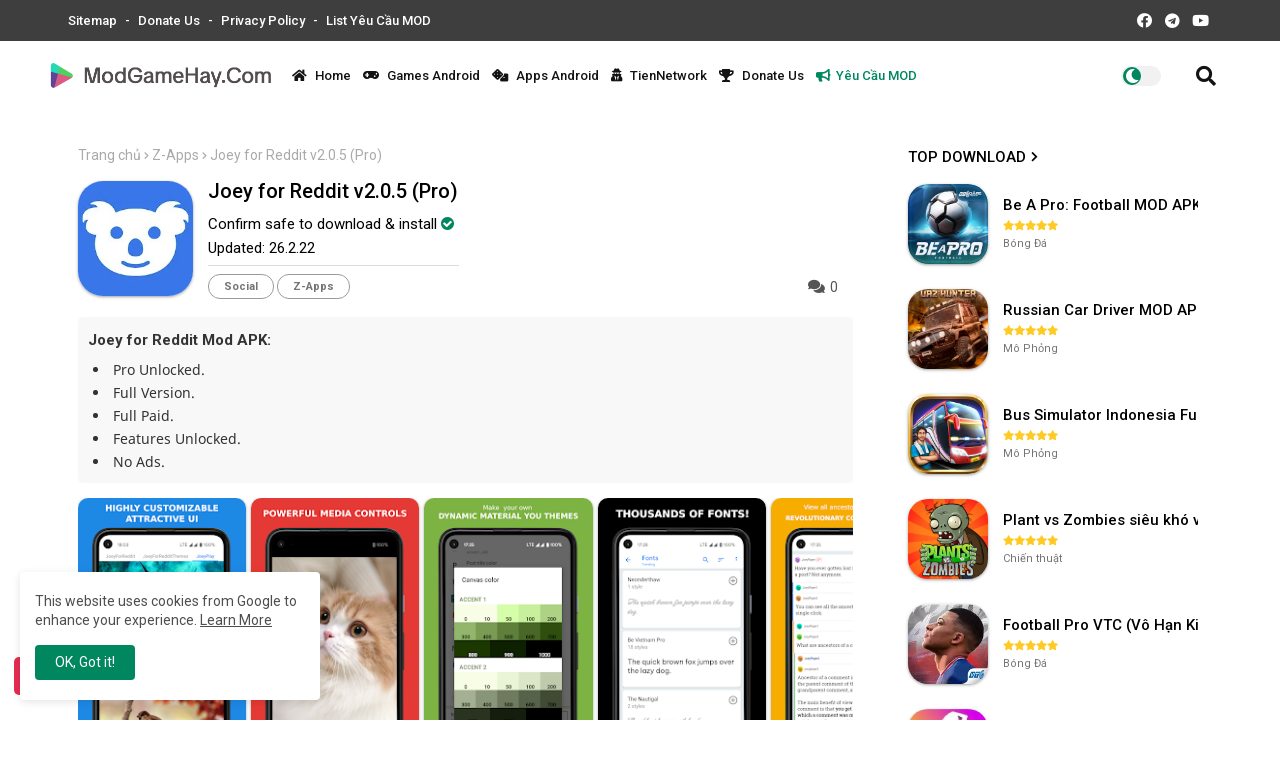

--- FILE ---
content_type: text/html; charset=UTF-8
request_url: https://www.modgamehay.com/2022/02/joey-for-reddit-v205-pro_26.html
body_size: 62850
content:
<!DOCTYPE html>
<html class='ltr' dir='ltr' lang='vi' xmlns='http://www.w3.org/1999/xhtml' xmlns:b='http://www.google.com/2005/gml/b' xmlns:data='http://www.google.com/2005/gml/data' xmlns:expr='http://www.google.com/2005/gml/expr'>
<head>
<!--- Fonts -->
<link href='//fonts.googleapis.com/css?family=Roboto:300,400,500,700,900|ABeeZee:400,400i' rel='stylesheet' type='text/css'/>
<!--- APK Templates All Packed SEO -->
<meta content='width=device-width, initial-scale=1, minimum-scale=1, maximum-scale=1' name='viewport'/>
<title>Tải Joey for Reddit v2.0.5 (Pro) Mod APK</title>
<meta content='text/html; charset=UTF-8' http-equiv='Content-Type'/>
<meta content='blogger' name='generator'/>
<!--[ Favicon ]-->
<link href='https://blogger.googleusercontent.com/img/b/R29vZ2xl/AVvXsEiPPhgHWJMIvJRnkB_5lNucigSzkRIwFFRZGs-zyGSeKdINwxUGYVwk0eOV5qR3dcXuwLIvmIHxGErY8vZdlxlzZxJY9Lhtnv4xxxYmknIB8hbhKWkXc1YFTd_8N3brAUyM_GRdDsUq1h4DbumV6wxCPt9HxmqZNf-u7sQltxbcXbz5Z-2JI-lGckKo/s1600/modgamehay-favi.png' rel='apple-touch-icon' sizes='120x120'/>
<link href='https://blogger.googleusercontent.com/img/b/R29vZ2xl/AVvXsEiPPhgHWJMIvJRnkB_5lNucigSzkRIwFFRZGs-zyGSeKdINwxUGYVwk0eOV5qR3dcXuwLIvmIHxGErY8vZdlxlzZxJY9Lhtnv4xxxYmknIB8hbhKWkXc1YFTd_8N3brAUyM_GRdDsUq1h4DbumV6wxCPt9HxmqZNf-u7sQltxbcXbz5Z-2JI-lGckKo/s1600/modgamehay-favi.png' rel='apple-touch-icon' sizes='152x152'/>
<link href='https://www.modgamehay.com/favicon.ico' rel='icon' type='image/x-icon'/>
<link href='https://www.modgamehay.com/2022/02/joey-for-reddit-v205-pro_26.html' hreflang='x-default' rel='alternate'/>
<meta content='#002ce6' name='theme-color'/>
<meta content='#002ce6' name='msapplication-navbutton-color'/>
<link href='https://www.modgamehay.com/2022/02/joey-for-reddit-v205-pro_26.html' rel='canonical'/>
<link rel="alternate" type="application/atom+xml" title="ModGameHay.Com - Atom" href="https://www.modgamehay.com/feeds/posts/default" />
<link rel="alternate" type="application/rss+xml" title="ModGameHay.Com - RSS" href="https://www.modgamehay.com/feeds/posts/default?alt=rss" />
<link rel="service.post" type="application/atom+xml" title="ModGameHay.Com - Atom" href="https://www.blogger.com/feeds/1200928374358983438/posts/default" />

<link rel="alternate" type="application/atom+xml" title="ModGameHay.Com - Atom" href="https://www.modgamehay.com/feeds/6760090537807150855/comments/default" />
<meta content='Joey for Reddit Mod APK: Pro Unlocked. Full Version. Full Paid. Features Unlocked. No Ads.' name='description'/>
<!-- Metadata for Open Graph protocol available here http://ogp.me/. -->
<meta content='article' property='og:type'/>
<meta content='Joey for Reddit v2.0.5 (Pro)' property='og:title'/>
<meta content='https://www.modgamehay.com/2022/02/joey-for-reddit-v205-pro_26.html' property='og:url'/>
<meta content='Joey for Reddit Mod APK: Pro Unlocked. Full Version. Full Paid. Features Unlocked. No Ads.' property='og:description'/>
<meta content='ModGameHay.Com' property='og:site_name'/>
<meta content='https://blogger.googleusercontent.com/img/a/AVvXsEjjXrainJTugwKASuhA9yowv7pb0e7HcnpgVaDtwmRMDCW8NHlWfakmBslPVYl0UhCE7IFSX-W4HvFFHMWijllnZbn6AyYPbHx8K5zg3DbbZMefL8oKC3cm4WLpVd2VuBqTtobVfgRN5rf7ktwrXkMNxYbuzUzqnyG26n6wwAKJGvrAWRLaMK7HGx7ntQ' property='og:image'/>
<meta content='https://blogger.googleusercontent.com/img/a/AVvXsEjjXrainJTugwKASuhA9yowv7pb0e7HcnpgVaDtwmRMDCW8NHlWfakmBslPVYl0UhCE7IFSX-W4HvFFHMWijllnZbn6AyYPbHx8K5zg3DbbZMefL8oKC3cm4WLpVd2VuBqTtobVfgRN5rf7ktwrXkMNxYbuzUzqnyG26n6wwAKJGvrAWRLaMK7HGx7ntQ' name='twitter:image'/>
<meta content='Joey for Reddit v2.0.5 (Pro)' property='og:title'/>
<meta content='Joey for Reddit v2.0.5 (Pro)' name='keywords'/>
<link href='https://www.modgamehay.com/2022/02/joey-for-reddit-v205-pro_26.html' hreflang='en' rel='alternate'/>
<meta content='index, follow, max-snippet:-1, max-image-preview:large, max-video-preview:-1' name='robots'/>
<meta content='summary_large_image' name='twitter:card'/>
<meta content='Joey for Reddit v2.0.5 (Pro)' name='twitter:title'/>
<meta content='https://www.modgamehay.com/2022/02/joey-for-reddit-v205-pro_26.html' name='twitter:domain'/>
<meta content='Joey for Reddit Mod APK: Pro Unlocked. Full Version. Full Paid. Features Unlocked. No Ads.' name='twitter:description'/>
<meta content='Joey for Reddit Mod APK: Pro Unlocked. Full Version. Full Paid. Features Unlocked. No Ads.' name='twitter:creator'/>
<!-- [ Social Media Meta Tag ] -->
<meta content='https://www.facebook.com/ADMIN-PROFILE' property='article:author'/>
<meta content='https://www.facebook.com/ADMIN-PAGE' property='article:publisher'/>
<meta content='CODE-APPLICATION-FACEBOOK' property='fb:app_id'/>
<meta content='ADMIN-ID' property='fb:admins'/>
<meta content='en_US' property='og:locale'/>
<meta content='en_GB' property='og:locale:alternate'/>
<meta content='id_ID' property='og:locale:alternate'/>
<link href='//1.bp.blogspot.com' rel='dns-prefetch'/>
<link href='//28.2bp.blogspot.com' rel='dns-prefetch'/>
<link href='//3.bp.blogspot.com' rel='dns-prefetch'/>
<link href='//4.bp.blogspot.com' rel='dns-prefetch'/>
<link href='//2.bp.blogspot.com' rel='dns-prefetch'/>
<link href='//www.blogger.com' rel='dns-prefetch'/>
<link href='//maxcdn.bootstrapcdn.com' rel='dns-prefetch'/>
<link href='//fonts.googleapis.com' rel='dns-prefetch'/>
<link href='//use.fontawesome.com' rel='dns-prefetch'/>
<link href='//ajax.googleapis.com' rel='dns-prefetch'/>
<link href='//resources.blogblog.com' rel='dns-prefetch'/>
<link href='//feeds.feedburner.com' rel='dns-prefetch'/>
<link href='//cdnjs.cloudflare.com' rel='dns-prefetch'/>
<link href='//www.google-analytics.com' rel='dns-prefetch'/>
<link href='//themes.googleusercontent.com ' rel='dns-prefetch'/>
<link href='//pagead2.googlesyndication.com' rel='dns-prefetch'/>
<link href='//googleads.g.doubleclick.net' rel='dns-prefetch'/>
<link href='//www.gstatic.com' rel='preconnect'/>
<link href='//www.googletagservices.com' rel='dns-prefetch'/>
<link href='//static.xx.fbcdn.net' rel='dns-prefetch'/>
<link href='//tpc.googlesyndication.com' rel='dns-prefetch'/>
<link href='//apis.google.com' rel='dns-prefetch'/>
<link href='//www.facebook.com' rel='dns-prefetch'/>
<link href='//connect.facebook.net' rel='dns-prefetch'/>
<link href='//twitter.com' rel='dns-prefetch'/>
<link href='//www.youtube.com' rel='dns-prefetch'/>
<link href='//www.pinterest.com' rel='dns-prefetch'/>
<link href='//www.linkedin.com' rel='dns-prefetch'/>
<!-- Font Awesome Free 5.15.2 -->
<link href='//cdnjs.cloudflare.com/ajax/libs/font-awesome/5.15.2/css/fontawesome.min.css' rel='stylesheet'/>
<!-- Template Style CSS -->
<style id='page-skin-1' type='text/css'><!--
/*
/* -----------------------------------------------
Website :  MODGAMEHAY.COM
Type    :  TienAPK VN
License :  Premium Version
Version :  v6.0 - 27.3.24
Author  :  tiennetwork@gmail.com
FEATURES:
- Random Sub kênh dưới bài viết
- Công cụ Getlink theo domain định sẵn
- Công cụ Sub2down
UPDATE:
27.3.24
- Fix giao diện tối giản hơn
- Full tiêu đề, font chữ Roboto
25.3.24
- Fix giao diện nút tải Mobile 480px
5.1.24
- Fix PRE, Pops,
- Fix hiệu ứng load trang nhanh hơn
- Thêm nút download vip trường hợp có google play và 1 nút tải
- Thêm nút download sv1 sv2 trường hợp có google play và 2 nút tải (chính và dự phòng)
- Fix S2D Thay vị trí video và Sub
3.1.23
- Progress Bar vào nút getlink áp dụng cho trang tĩnh.
- Safelink theo tên miền chỉ định, tích hợp nhảy safelink ngẫu nhiên.
- Ẩn widget comment giao diện mobile,
- Nút Google Play to và hiện bên trên nút tải
----------------------------------------------- */
/*-- Google Fonts --*/
@font-face{font-family:'Noto Sans';font-style:normal;font-weight:400;src:url(https://fonts.gstatic.com/s/notosans/v12/o-0IIpQlx3QUlC5A4PNr6DRAW_0.woff2) format("woff2");unicode-range:U+0460-052F,U+1C80-1C88,U+20B4,U+2DE0-2DFF,U+A640-A69F,U+FE2E-FE2F}
@font-face{font-family:'Noto Sans';font-style:normal;font-weight:400;src:url(https://fonts.gstatic.com/s/notosans/v12/o-0IIpQlx3QUlC5A4PNr4TRAW_0.woff2) format("woff2");unicode-range:U+0400-045F,U+0490-0491,U+04B0-04B1,U+2116}
@font-face{font-family:'Noto Sans';font-style:normal;font-weight:400;src:url(https://fonts.gstatic.com/s/notosans/v12/o-0IIpQlx3QUlC5A4PNr5DRAW_0.woff2) format("woff2");unicode-range:U+0900-097F,U+1CD0-1CF6,U+1CF8-1CF9,U+200C-200D,U+20A8,U+20B9,U+25CC,U+A830-A839,U+A8E0-A8FB}
@font-face{font-family:'Noto Sans';font-style:normal;font-weight:400;src:url(https://fonts.gstatic.com/s/notosans/v12/o-0IIpQlx3QUlC5A4PNr6TRAW_0.woff2) format("woff2");unicode-range:U+1F00-1FFF}
@font-face{font-family:'Noto Sans';font-style:normal;font-weight:400;src:url(https://fonts.gstatic.com/s/notosans/v12/o-0IIpQlx3QUlC5A4PNr5jRAW_0.woff2) format("woff2");unicode-range:U+0370-03FF}
@font-face{font-family:'Noto Sans';font-style:normal;font-weight:400;src:url(https://fonts.gstatic.com/s/notosans/v12/o-0IIpQlx3QUlC5A4PNr6jRAW_0.woff2) format("woff2");unicode-range:U+0102-0103,U+0110-0111,U+0128-0129,U+0168-0169,U+01A0-01A1,U+01AF-01B0,U+1EA0-1EF9,U+20AB}
@font-face{font-family:'Noto Sans';font-style:normal;font-weight:400;src:url(https://fonts.gstatic.com/s/notosans/v12/o-0IIpQlx3QUlC5A4PNr6zRAW_0.woff2) format("woff2");unicode-range:U+0100-024F,U+0259,U+1E00-1EFF,U+2020,U+20A0-20AB,U+20AD-20CF,U+2113,U+2C60-2C7F,U+A720-A7FF}
@font-face{font-family:'Noto Sans';font-style:normal;font-weight:400;src:url(https://fonts.gstatic.com/s/notosans/v12/o-0IIpQlx3QUlC5A4PNr5TRA.woff2) format("woff2");unicode-range:U+0000-00FF,U+0131,U+0152-0153,U+02BB-02BC,U+02C6,U+02DA,U+02DC,U+2000-206F,U+2074,U+20AC,U+2122,U+2191,U+2193,U+2212,U+2215,U+FEFF,U+FFFD}
@font-face{font-family:'Noto Sans';font-style:normal;font-weight:700;src:url(https://fonts.gstatic.com/s/notosans/v12/o-0NIpQlx3QUlC5A4PNjXhFVadyB1Wk.woff2) format("woff2");unicode-range:U+0460-052F,U+1C80-1C88,U+20B4,U+2DE0-2DFF,U+A640-A69F,U+FE2E-FE2F}
@font-face{font-family:'Noto Sans';font-style:normal;font-weight:700;src:url(https://fonts.gstatic.com/s/notosans/v12/o-0NIpQlx3QUlC5A4PNjXhFVYNyB1Wk.woff2) format("woff2");unicode-range:U+0400-045F,U+0490-0491,U+04B0-04B1,U+2116}
@font-face{font-family:'Noto Sans';font-style:normal;font-weight:700;src:url(https://fonts.gstatic.com/s/notosans/v12/o-0NIpQlx3QUlC5A4PNjXhFVZdyB1Wk.woff2) format("woff2");unicode-range:U+0900-097F,U+1CD0-1CF6,U+1CF8-1CF9,U+200C-200D,U+20A8,U+20B9,U+25CC,U+A830-A839,U+A8E0-A8FB}
@font-face{font-family:'Noto Sans';font-style:normal;font-weight:700;src:url(https://fonts.gstatic.com/s/notosans/v12/o-0NIpQlx3QUlC5A4PNjXhFVaNyB1Wk.woff2) format("woff2");unicode-range:U+1F00-1FFF}
@font-face{font-family:'Noto Sans';font-style:normal;font-weight:700;src:url(https://fonts.gstatic.com/s/notosans/v12/o-0NIpQlx3QUlC5A4PNjXhFVZ9yB1Wk.woff2) format("woff2");unicode-range:U+0370-03FF}
@font-face{font-family:'Noto Sans';font-style:normal;font-weight:700;src:url(https://fonts.gstatic.com/s/notosans/v12/o-0NIpQlx3QUlC5A4PNjXhFVa9yB1Wk.woff2) format("woff2");unicode-range:U+0102-0103,U+0110-0111,U+0128-0129,U+0168-0169,U+01A0-01A1,U+01AF-01B0,U+1EA0-1EF9,U+20AB}
@font-face{font-family:'Noto Sans';font-style:normal;font-weight:700;src:url(https://fonts.gstatic.com/s/notosans/v12/o-0NIpQlx3QUlC5A4PNjXhFVatyB1Wk.woff2) format("woff2");unicode-range:U+0100-024F,U+0259,U+1E00-1EFF,U+2020,U+20A0-20AB,U+20AD-20CF,U+2113,U+2C60-2C7F,U+A720-A7FF}
@font-face{font-family:'Noto Sans';font-style:normal;font-weight:700;src:url(https://fonts.gstatic.com/s/notosans/v12/o-0NIpQlx3QUlC5A4PNjXhFVZNyB.woff2) format("woff2");unicode-range:U+0000-00FF,U+0131,U+0152-0153,U+02BB-02BC,U+02C6,U+02DA,U+02DC,U+2000-206F,U+2074,U+20AC,U+2122,U+2191,U+2193,U+2212,U+2215,U+FEFF,U+FFFD}
/*-- Font Awesome Free 5.15.1 --*/
@font-face{font-family:"Font Awesome 5 Brands";font-display:swap;font-style:normal;font-weight:400;font-display:block;src:url(https://cdnjs.cloudflare.com/ajax/libs/font-awesome/5.15.1/webfonts/fa-brands-400.eot);src:url(https://cdnjs.cloudflare.com/ajax/libs/font-awesome/5.15.1/webfonts/fa-brands-400.eot?#iefix) format("embedded-opentype"),url(https://cdnjs.cloudflare.com/ajax/libs/font-awesome/5.15.1/webfonts/fa-brands-400.woff2) format("woff2"),url(https://cdnjs.cloudflare.com/ajax/libs/font-awesome/5.15.1/webfonts/fa-brands-400.woff) format("woff"),url(https://cdnjs.cloudflare.com/ajax/libs/font-awesome/5.15.1/webfonts/fa-brands-400.ttf) format("truetype"),url(https://cdnjs.cloudflare.com/ajax/libs/font-awesome/5.15.1/webfonts/fa-brands-400.svg#fontawesome) format("svg")}.fab{font-family:"Font Awesome 5 Brands";font-weight:400}
@font-face{font-family:"Font Awesome 5 Free";font-display:swap;font-style:normal;font-weight:400;font-display:block;src:url(https://cdnjs.cloudflare.com/ajax/libs/font-awesome/5.15.1/webfonts/fa-regular-400.eot);src:url(https://cdnjs.cloudflare.com/ajax/libs/font-awesome/5.15.1/webfonts/fa-regular-400.eot?#iefix) format("embedded-opentype"),url(https://cdnjs.cloudflare.com/ajax/libs/font-awesome/5.15.1/webfonts/fa-regular-400.woff2) format("woff2"),url(https://cdnjs.cloudflare.com/ajax/libs/font-awesome/5.15.1/webfonts/fa-regular-400.woff) format("woff"),url(https://cdnjs.cloudflare.com/ajax/libs/font-awesome/5.15.1/webfonts/fa-regular-400.ttf) format("truetype"),url(https://cdnjs.cloudflare.com/ajax/libs/font-awesome/5.15.1/webfonts/fa-regular-400.svg#fontawesome) format("svg")}.far{font-family:"Font Awesome 5 Free";font-weight:400}
@font-face{font-family:"Font Awesome 5 Free";font-display:swap;font-style:normal;font-weight:900;font-display:block;src:url(https://cdnjs.cloudflare.com/ajax/libs/font-awesome/5.15.1/webfonts/fa-solid-900.eot);src:url(https://cdnjs.cloudflare.com/ajax/libs/font-awesome/5.15.1/webfonts/fa-solid-900.eot?#iefix) format("embedded-opentype"),url(https://cdnjs.cloudflare.com/ajax/libs/font-awesome/5.15.1/webfonts/fa-solid-900.woff2) format("woff2"),url(https://cdnjs.cloudflare.com/ajax/libs/font-awesome/5.15.1/webfonts/fa-solid-900.woff) format("woff"),url(https://cdnjs.cloudflare.com/ajax/libs/font-awesome/5.15.1/webfonts/fa-solid-900.ttf) format("truetype"),url(https://cdnjs.cloudflare.com/ajax/libs/font-awesome/5.15.1/webfonts/fa-solid-900.svg#fontawesome) format("svg")}.fa,.far,.fas{font-family:"Font Awesome 5 Free"}.fa,.fas{font-weight:900;margin-right: 5px;}
/* Fontawesome */
@font-face{font-family:'FontAwesome';src:url('https://maxcdn.bootstrapcdn.com/font-awesome/4.7.0/fonts/fontawesome-webfont.eot?v=4.7.0');src:url('https://maxcdn.bootstrapcdn.com/font-awesome/4.7.0/fonts/fontawesome-webfont.eot?#iefix&v=4.7.0') format('embedded-opentype'),url('https://maxcdn.bootstrapcdn.com/font-awesome/4.7.0/fonts/fontawesome-webfont.woff2?v=4.7.0') format('woff2'),url('https://maxcdn.bootstrapcdn.com/font-awesome/4.7.0/fonts/fontawesome-webfont.woff?v=4.7.0') format('woff'),url('https://maxcdn.bootstrapcdn.com/font-awesome/4.7.0/fonts/fontawesome-webfont.ttf?v=4.7.0') format('truetype'),url('https://maxcdn.bootstrapcdn.com/font-awesome/4.7.0/fonts/fontawesome-webfont.svg?v=4.7.0#fontawesomeregular') format('svg');font-weight:normal;font-style:normal}.fa{display:inline-block;font:normal normal normal 14px/1 FontAwesome;font-size:inherit;text-rendering:auto;-webkit-font-smoothing:antialiased;-moz-osx-font-smoothing:grayscale}.fa-lg{font-size:1.33333333em;line-height:.75em;vertical-align:-15%}.fa-2x{font-size:2em}.fa-3x{font-size:3em}.fa-4x{font-size:4em}.fa-5x{font-size:5em}.fa-fw{width:1.28571429em;text-align:center}.fa-ul{padding-left:0;margin-left:2.14285714em;list-style-type:none}.fa-ul>li{position:relative}.fa-li{position:absolute;left:-2.14285714em;width:2.14285714em;top:.14285714em;text-align:center}.fa-li.fa-lg{left:-1.85714286em}.fa-border{padding:.2em .25em .15em;border:solid .08em #eee;border-radius:.1em}.fa-pull-left{float:left}.fa-pull-right{float:right}.fa.fa-pull-left{margin-right:.3em}.fa.fa-pull-right{margin-left:.3em}.pull-right{float:right}.pull-left{float:left}.fa.pull-left{margin-right:.3em}.fa.pull-right{margin-left:.3em}.fa-spin{-webkit-animation:fa-spin 2s infinite linear;animation:fa-spin 2s infinite linear}.fa-pulse{-webkit-animation:fa-spin 1s infinite steps(8);animation:fa-spin 1s infinite steps(8)}@-webkit-keyframes fa-spin{0%{-webkit-transform:rotate(0deg);transform:rotate(0deg)}100%{-webkit-transform:rotate(359deg);transform:rotate(359deg)}}@keyframes fa-spin{0%{-webkit-transform:rotate(0deg);transform:rotate(0deg)}100%{-webkit-transform:rotate(359deg);transform:rotate(359deg)}}.fa-rotate-90{-ms-filter:"progid:DXImageTransform.Microsoft.BasicImage(rotation=1)";-webkit-transform:rotate(90deg);-ms-transform:rotate(90deg);transform:rotate(90deg)}.fa-rotate-180{-ms-filter:"progid:DXImageTransform.Microsoft.BasicImage(rotation=2)";-webkit-transform:rotate(180deg);-ms-transform:rotate(180deg);transform:rotate(180deg)}.fa-rotate-270{-ms-filter:"progid:DXImageTransform.Microsoft.BasicImage(rotation=3)";-webkit-transform:rotate(270deg);-ms-transform:rotate(270deg);transform:rotate(270deg)}.fa-flip-horizontal{-ms-filter:"progid:DXImageTransform.Microsoft.BasicImage(rotation=0, mirror=1)";-webkit-transform:scale(-1, 1);-ms-transform:scale(-1, 1);transform:scale(-1, 1)}.fa-flip-vertical{-ms-filter:"progid:DXImageTransform.Microsoft.BasicImage(rotation=2, mirror=1)";-webkit-transform:scale(1, -1);-ms-transform:scale(1, -1);transform:scale(1, -1)}:root .fa-rotate-90,:root .fa-rotate-180,:root .fa-rotate-270,:root .fa-flip-horizontal,:root .fa-flip-vertical{filter:none}.fa-stack{position:relative;display:inline-block;width:2em;height:2em;line-height:2em;vertical-align:middle}.fa-stack-1x,.fa-stack-2x{position:absolute;left:0;width:100%;text-align:center}.fa-stack-1x{line-height:inherit}.fa-stack-2x{font-size:2em}.fa-inverse{color:#fff}.fa-glass:before{content:"\f000"}.fa-music:before{content:"\f001"}.fa-search:before{content:"\f002"}.fa-envelope-o:before{content:"\f003"}.fa-heart:before{content:"\f004"}.fa-star:before{content:"\f005"}.fa-star-o:before{content:"\f006"}.fa-user:before{content:"\f007"}.fa-film:before{content:"\f008"}.fa-th-large:before{content:"\f009"}.fa-th:before{content:"\f00a"}.fa-th-list:before{content:"\f00b"}.fa-check:before{content:"\f00c"}.fa-remove:before,.fa-close:before,.fa-times:before{content:"\f00d"}.fa-search-plus:before{content:"\f00e"}.fa-search-minus:before{content:"\f010"}.fa-power-off:before{content:"\f011"}.fa-signal:before{content:"\f012"}.fa-gear:before,.fa-cog:before{content:"\f013"}.fa-trash-o:before{content:"\f014"}.fa-home:before{content:"\f015"}.fa-file-o:before{content:"\f016"}.fa-clock-o:before{content:"\f017"}.fa-road:before{content:"\f018"}.fa-download:before{content:"\f019"}.fa-arrow-circle-o-down:before{content:"\f01a"}.fa-arrow-circle-o-up:before{content:"\f01b"}.fa-inbox:before{content:"\f01c"}.fa-play-circle-o:before{content:"\f01d"}.fa-rotate-right:before,.fa-repeat:before{content:"\f01e"}.fa-refresh:before{content:"\f021"}.fa-list-alt:before{content:"\f022"}.fa-lock:before{content:"\f023"}.fa-flag:before{content:"\f024"}.fa-headphones:before{content:"\f025"}.fa-volume-off:before{content:"\f026"}.fa-volume-down:before{content:"\f027"}.fa-volume-up:before{content:"\f028"}.fa-qrcode:before{content:"\f029"}.fa-barcode:before{content:"\f02a"}.fa-tag:before{content:"\f02b"}.fa-tags:before{content:"\f02c"}.fa-book:before{content:"\f02d"}.fa-bookmark:before{content:"\f02e"}.fa-print:before{content:"\f02f"}.fa-camera:before{content:"\f030"}.fa-font:before{content:"\f031"}.fa-bold:before{content:"\f032"}.fa-italic:before{content:"\f033"}.fa-text-height:before{content:"\f034"}.fa-text-width:before{content:"\f035"}.fa-align-left:before{content:"\f036"}.fa-align-center:before{content:"\f037"}.fa-align-right:before{content:"\f038"}.fa-align-justify:before{content:"\f039"}.fa-list:before{content:"\f03a"}.fa-dedent:before,.fa-outdent:before{content:"\f03b"}.fa-indent:before{content:"\f03c"}.fa-video-camera:before{content:"\f03d"}.fa-photo:before,.fa-image:before,.fa-picture-o:before{content:"\f03e"}.fa-pencil:before{content:"\f040"}.fa-map-marker:before{content:"\f041"}.fa-adjust:before{content:"\f042"}.fa-tint:before{content:"\f043"}.fa-edit:before,.fa-pencil-square-o:before{content:"\f044"}.fa-share-square-o:before{content:"\f045"}.fa-check-square-o:before{content:"\f046"}.fa-arrows:before{content:"\f047"}.fa-step-backward:before{content:"\f048"}.fa-fast-backward:before{content:"\f049"}.fa-backward:before{content:"\f04a"}.fa-play:before{content:"\f04b"}.fa-pause:before{content:"\f04c"}.fa-stop:before{content:"\f04d"}.fa-forward:before{content:"\f04e"}.fa-fast-forward:before{content:"\f050"}.fa-step-forward:before{content:"\f051"}.fa-eject:before{content:"\f052"}.fa-chevron-left:before{content:"\f053"}.fa-chevron-right:before{content:"\f054"}.fa-plus-circle:before{content:"\f055"}.fa-minus-circle:before{content:"\f056"}.fa-times-circle:before{content:"\f057"}.fa-check-circle:before{content:"\f058"}.fa-question-circle:before{content:"\f059"}.fa-info-circle:before{content:"\f05a"}.fa-crosshairs:before{content:"\f05b"}.fa-times-circle-o:before{content:"\f05c"}.fa-check-circle-o:before{content:"\f05d"}.fa-ban:before{content:"\f05e"}.fa-arrow-left:before{content:"\f060"}.fa-arrow-right:before{content:"\f061"}.fa-arrow-up:before{content:"\f062"}.fa-arrow-down:before{content:"\f063"}.fa-mail-forward:before,.fa-share:before{content:"\f064"}.fa-expand:before{content:"\f065"}.fa-compress:before{content:"\f066"}.fa-plus:before{content:"\f067"}.fa-minus:before{content:"\f068"}.fa-asterisk:before{content:"\f069"}.fa-exclamation-circle:before{content:"\f06a"}.fa-gift:before{content:"\f06b"}.fa-leaf:before{content:"\f06c"}.fa-fire:before{content:"\f06d"}.fa-eye:before{content:"\f06e"}.fa-eye-slash:before{content:"\f070"}.fa-warning:before,.fa-exclamation-triangle:before{content:"\f071"}.fa-plane:before{content:"\f072"}.fa-calendar:before{content:"\f073"}.fa-random:before{content:"\f074"}.fa-comment:before{content:"\f075"}.fa-magnet:before{content:"\f076"}.fa-chevron-up:before{content:"\f077"}.fa-chevron-down:before{content:"\f078"}.fa-retweet:before{content:"\f079"}.fa-shopping-cart:before{content:"\f07a"}.fa-folder:before{content:"\f07b"}.fa-folder-open:before{content:"\f07c"}.fa-arrows-v:before{content:"\f07d"}.fa-arrows-h:before{content:"\f07e"}.fa-bar-chart-o:before,.fa-bar-chart:before{content:"\f080"}.fa-twitter-square:before{content:"\f081"}.fa-facebook-square:before{content:"\f082"}.fa-camera-retro:before{content:"\f083"}.fa-key:before{content:"\f084"}.fa-gears:before,.fa-cogs:before{content:"\f085"}.fa-comments:before{content:"\f086"}.fa-thumbs-o-up:before{content:"\f087"}.fa-thumbs-o-down:before{content:"\f088"}.fa-star-half:before{content:"\f089"}.fa-heart-o:before{content:"\f08a"}.fa-sign-out:before{content:"\f08b"}.fa-linkedin-square:before{content:"\f08c"}.fa-thumb-tack:before{content:"\f08d"}.fa-external-link:before{content:"\f08e"}.fa-sign-in:before{content:"\f090"}.fa-trophy:before{content:"\f091"}.fa-github-square:before{content:"\f092"}.fa-upload:before{content:"\f093"}.fa-lemon-o:before{content:"\f094"}.fa-phone:before{content:"\f095"}.fa-square-o:before{content:"\f096"}.fa-bookmark-o:before{content:"\f097"}.fa-phone-square:before{content:"\f098"}.fa-twitter:before{content:"\f099"}.fa-facebook-f:before,.fa-facebook:before{content:"\f09a"}.fa-github:before{content:"\f09b"}.fa-unlock:before{content:"\f09c"}.fa-credit-card:before{content:"\f09d"}.fa-feed:before,.fa-rss:before{content:"\f09e"}.fa-hdd-o:before{content:"\f0a0"}.fa-bullhorn:before{content:"\f0a1"}.fa-bell:before{content:"\f0f3"}.fa-certificate:before{content:"\f0a3"}.fa-hand-o-right:before{content:"\f0a4"}.fa-hand-o-left:before{content:"\f0a5"}.fa-hand-o-up:before{content:"\f0a6"}.fa-hand-o-down:before{content:"\f0a7"}.fa-arrow-circle-left:before{content:"\f0a8"}.fa-arrow-circle-right:before{content:"\f0a9"}.fa-arrow-circle-up:before{content:"\f0aa"}.fa-arrow-circle-down:before{content:"\f0ab"}.fa-globe:before{content:"\f0ac"}.fa-wrench:before{content:"\f0ad"}.fa-tasks:before{content:"\f0ae"}.fa-filter:before{content:"\f0b0"}.fa-briefcase:before{content:"\f0b1"}.fa-arrows-alt:before{content:"\f0b2"}.fa-group:before,.fa-users:before{content:"\f0c0"}.fa-chain:before,.fa-link:before{content:"\f0c1"}.fa-cloud:before{content:"\f0c2"}.fa-flask:before{content:"\f0c3"}.fa-cut:before,.fa-scissors:before{content:"\f0c4"}.fa-copy:before,.fa-files-o:before{content:"\f0c5"}.fa-paperclip:before{content:"\f0c6"}.fa-save:before,.fa-floppy-o:before{content:"\f0c7"}.fa-square:before{content:"\f0c8"}.fa-navicon:before,.fa-reorder:before,.fa-bars:before{content:"\f0c9"}.fa-list-ul:before{content:"\f0ca"}.fa-list-ol:before{content:"\f0cb"}.fa-strikethrough:before{content:"\f0cc"}.fa-underline:before{content:"\f0cd"}.fa-table:before{content:"\f0ce"}.fa-magic:before{content:"\f0d0"}.fa-truck:before{content:"\f0d1"}.fa-pinterest:before{content:"\f0d2"}.fa-pinterest-square:before{content:"\f0d3"}.fa-google-plus-square:before{content:"\f0d4"}.fa-google-plus:before{content:"\f0d5"}.fa-money:before{content:"\f0d6"}.fa-caret-down:before{content:"\f0d7"}.fa-caret-up:before{content:"\f0d8"}.fa-caret-left:before{content:"\f0d9"}.fa-caret-right:before{content:"\f0da"}.fa-columns:before{content:"\f0db"}.fa-unsorted:before,.fa-sort:before{content:"\f0dc"}.fa-sort-down:before,.fa-sort-desc:before{content:"\f0dd"}.fa-sort-up:before,.fa-sort-asc:before{content:"\f0de"}.fa-envelope:before{content:"\f0e0"}.fa-linkedin:before{content:"\f0e1"}.fa-rotate-left:before,.fa-undo:before{content:"\f0e2"}.fa-legal:before,.fa-gavel:before{content:"\f0e3"}.fa-dashboard:before,.fa-tachometer:before{content:"\f0e4"}.fa-comment-o:before{content:"\f0e5"}.fa-comments-o:before{content:"\f0e6"}.fa-flash:before,.fa-bolt:before{content:"\f0e7"}.fa-sitemap:before{content:"\f0e8"}.fa-umbrella:before{content:"\f0e9"}.fa-paste:before,.fa-clipboard:before{content:"\f0ea"}.fa-lightbulb-o:before{content:"\f0eb"}.fa-exchange:before{content:"\f0ec"}.fa-cloud-download:before{content:"\f0ed"}.fa-cloud-upload:before{content:"\f0ee"}.fa-user-md:before{content:"\f0f0"}.fa-stethoscope:before{content:"\f0f1"}.fa-suitcase:before{content:"\f0f2"}.fa-bell-o:before{content:"\f0a2"}.fa-coffee:before{content:"\f0f4"}.fa-cutlery:before{content:"\f0f5"}.fa-file-text-o:before{content:"\f0f6"}.fa-building-o:before{content:"\f0f7"}.fa-hospital-o:before{content:"\f0f8"}.fa-ambulance:before{content:"\f0f9"}.fa-medkit:before{content:"\f0fa"}.fa-fighter-jet:before{content:"\f0fb"}.fa-beer:before{content:"\f0fc"}.fa-h-square:before{content:"\f0fd"}.fa-plus-square:before{content:"\f0fe"}.fa-angle-double-left:before{content:"\f100"}.fa-angle-double-right:before{content:"\f101"}.fa-angle-double-up:before{content:"\f102"}.fa-angle-double-down:before{content:"\f103"}.fa-angle-left:before{content:"\f104"}.fa-angle-right:before{content:"\f105"}.fa-angle-up:before{content:"\f106"}.fa-angle-down:before{content:"\f107"}.fa-desktop:before{content:"\f108"}.fa-laptop:before{content:"\f109"}.fa-tablet:before{content:"\f10a"}.fa-mobile-phone:before,.fa-mobile:before{content:"\f10b"}.fa-circle-o:before{content:"\f10c"}.fa-quote-left:before{content:"\f10d"}.fa-quote-right:before{content:"\f10e"}.fa-spinner:before{content:"\f110"}.fa-circle:before{content:"\f111"}.fa-mail-reply:before,.fa-reply:before{content:"\f112"}.fa-github-alt:before{content:"\f113"}.fa-folder-o:before{content:"\f114"}.fa-folder-open-o:before{content:"\f115"}.fa-smile-o:before{content:"\f118"}.fa-frown-o:before{content:"\f119"}.fa-meh-o:before{content:"\f11a"}.fa-gamepad:before{content:"\f11b"}.fa-keyboard-o:before{content:"\f11c"}.fa-flag-o:before{content:"\f11d"}.fa-flag-checkered:before{content:"\f11e"}.fa-terminal:before{content:"\f120"}.fa-code:before{content:"\f121"}.fa-mail-reply-all:before,.fa-reply-all:before{content:"\f122"}.fa-star-half-empty:before,.fa-star-half-full:before,.fa-star-half-o:before{content:"\f123"}.fa-location-arrow:before{content:"\f124"}.fa-crop:before{content:"\f125"}.fa-code-fork:before{content:"\f126"}.fa-unlink:before,.fa-chain-broken:before{content:"\f127"}.fa-question:before{content:"\f128"}.fa-info:before{content:"\f129"}.fa-exclamation:before{content:"\f12a"}.fa-superscript:before{content:"\f12b"}.fa-subscript:before{content:"\f12c"}.fa-eraser:before{content:"\f12d"}.fa-puzzle-piece:before{content:"\f12e"}.fa-microphone:before{content:"\f130"}.fa-microphone-slash:before{content:"\f131"}.fa-shield:before{content:"\f132"}.fa-calendar-o:before{content:"\f133"}.fa-fire-extinguisher:before{content:"\f134"}.fa-rocket:before{content:"\f135"}.fa-maxcdn:before{content:"\f136"}.fa-chevron-circle-left:before{content:"\f137"}.fa-chevron-circle-right:before{content:"\f138"}.fa-chevron-circle-up:before{content:"\f139"}.fa-chevron-circle-down:before{content:"\f13a"}.fa-html5:before{content:"\f13b"}.fa-css3:before{content:"\f13c"}.fa-anchor:before{content:"\f13d"}.fa-unlock-alt:before{content:"\f13e"}.fa-bullseye:before{content:"\f140"}.fa-ellipsis-h:before{content:"\f141"}.fa-ellipsis-v:before{content:"\f142"}.fa-rss-square:before{content:"\f143"}.fa-play-circle:before{content:"\f144"}.fa-ticket:before{content:"\f145"}.fa-minus-square:before{content:"\f146"}.fa-minus-square-o:before{content:"\f147"}.fa-level-up:before{content:"\f148"}.fa-level-down:before{content:"\f149"}.fa-check-square:before{content:"\f14a"}.fa-pencil-square:before{content:"\f14b"}.fa-external-link-square:before{content:"\f14c"}.fa-share-square:before{content:"\f14d"}.fa-compass:before{content:"\f14e"}.fa-toggle-down:before,.fa-caret-square-o-down:before{content:"\f150"}.fa-toggle-up:before,.fa-caret-square-o-up:before{content:"\f151"}.fa-toggle-right:before,.fa-caret-square-o-right:before{content:"\f152"}.fa-euro:before,.fa-eur:before{content:"\f153"}.fa-gbp:before{content:"\f154"}.fa-dollar:before,.fa-usd:before{content:"\f155"}.fa-rupee:before,.fa-inr:before{content:"\f156"}.fa-cny:before,.fa-rmb:before,.fa-yen:before,.fa-jpy:before{content:"\f157"}.fa-ruble:before,.fa-rouble:before,.fa-rub:before{content:"\f158"}.fa-won:before,.fa-krw:before{content:"\f159"}.fa-bitcoin:before,.fa-btc:before{content:"\f15a"}.fa-file:before{content:"\f15b"}.fa-file-text:before{content:"\f15c"}.fa-sort-alpha-asc:before{content:"\f15d"}.fa-sort-alpha-desc:before{content:"\f15e"}.fa-sort-amount-asc:before{content:"\f160"}.fa-sort-amount-desc:before{content:"\f161"}.fa-sort-numeric-asc:before{content:"\f162"}.fa-sort-numeric-desc:before{content:"\f163"}.fa-thumbs-up:before{content:"\f164"}.fa-thumbs-down:before{content:"\f165"}.fa-youtube-square:before{content:"\f166"}.fa-youtube:before{content:"\f167"}.fa-xing:before{content:"\f168"}.fa-xing-square:before{content:"\f169"}.fa-youtube-play:before{content:"\f16a"}.fa-dropbox:before{content:"\f16b"}.fa-stack-overflow:before{content:"\f16c"}.fa-instagram:before{content:"\f16d"}.fa-flickr:before{content:"\f16e"}.fa-adn:before{content:"\f170"}.fa-bitbucket:before{content:"\f171"}.fa-bitbucket-square:before{content:"\f172"}.fa-tumblr:before{content:"\f173"}.fa-tumblr-square:before{content:"\f174"}.fa-long-arrow-down:before{content:"\f175"}.fa-long-arrow-up:before{content:"\f176"}.fa-long-arrow-left:before{content:"\f177"}.fa-long-arrow-right:before{content:"\f178"}.fa-apple:before{content:"\f179"}.fa-windows:before{content:"\f17a"}.fa-android:before{content:"\f17b"}.fa-linux:before{content:"\f17c"}.fa-dribbble:before{content:"\f17d"}.fa-skype:before{content:"\f17e"}.fa-foursquare:before{content:"\f180"}.fa-trello:before{content:"\f181"}.fa-female:before{content:"\f182"}.fa-male:before{content:"\f183"}.fa-gittip:before,.fa-gratipay:before{content:"\f184"}.fa-sun-o:before{content:"\f185"}.fa-moon-o:before{content:"\f186"}.fa-archive:before{content:"\f187"}.fa-bug:before{content:"\f188"}.fa-vk:before{content:"\f189"}.fa-weibo:before{content:"\f18a"}.fa-renren:before{content:"\f18b"}.fa-pagelines:before{content:"\f18c"}.fa-stack-exchange:before{content:"\f18d"}.fa-arrow-circle-o-right:before{content:"\f18e"}.fa-arrow-circle-o-left:before{content:"\f190"}.fa-toggle-left:before,.fa-caret-square-o-left:before{content:"\f191"}.fa-dot-circle-o:before{content:"\f192"}.fa-wheelchair:before{content:"\f193"}.fa-vimeo-square:before{content:"\f194"}.fa-turkish-lira:before,.fa-try:before{content:"\f195"}.fa-plus-square-o:before{content:"\f196"}.fa-space-shuttle:before{content:"\f197"}.fa-slack:before{content:"\f198"}.fa-envelope-square:before{content:"\f199"}.fa-wordpress:before{content:"\f19a"}.fa-openid:before{content:"\f19b"}.fa-institution:before,.fa-bank:before,.fa-university:before{content:"\f19c"}.fa-mortar-board:before,.fa-graduation-cap:before{content:"\f19d"}.fa-yahoo:before{content:"\f19e"}.fa-google:before{content:"\f1a0"}.fa-reddit:before{content:"\f1a1"}.fa-reddit-square:before{content:"\f1a2"}.fa-stumbleupon-circle:before{content:"\f1a3"}.fa-stumbleupon:before{content:"\f1a4"}.fa-delicious:before{content:"\f1a5"}.fa-digg:before{content:"\f1a6"}.fa-pied-piper-pp:before{content:"\f1a7"}.fa-pied-piper-alt:before{content:"\f1a8"}.fa-drupal:before{content:"\f1a9"}.fa-joomla:before{content:"\f1aa"}.fa-language:before{content:"\f1ab"}.fa-fax:before{content:"\f1ac"}.fa-building:before{content:"\f1ad"}.fa-child:before{content:"\f1ae"}.fa-paw:before{content:"\f1b0"}.fa-spoon:before{content:"\f1b1"}.fa-cube:before{content:"\f1b2"}.fa-cubes:before{content:"\f1b3"}.fa-behance:before{content:"\f1b4"}.fa-behance-square:before{content:"\f1b5"}.fa-steam:before{content:"\f1b6"}.fa-steam-square:before{content:"\f1b7"}.fa-recycle:before{content:"\f1b8"}.fa-automobile:before,.fa-car:before{content:"\f1b9"}.fa-cab:before,.fa-taxi:before{content:"\f1ba"}.fa-tree:before{content:"\f1bb"}.fa-spotify:before{content:"\f1bc"}.fa-deviantart:before{content:"\f1bd"}.fa-soundcloud:before{content:"\f1be"}.fa-database:before{content:"\f1c0"}.fa-file-pdf-o:before{content:"\f1c1"}.fa-file-word-o:before{content:"\f1c2"}.fa-file-excel-o:before{content:"\f1c3"}.fa-file-powerpoint-o:before{content:"\f1c4"}.fa-file-photo-o:before,.fa-file-picture-o:before,.fa-file-image-o:before{content:"\f1c5"}.fa-file-zip-o:before,.fa-file-archive-o:before{content:"\f1c6"}.fa-file-sound-o:before,.fa-file-audio-o:before{content:"\f1c7"}.fa-file-movie-o:before,.fa-file-video-o:before{content:"\f1c8"}.fa-file-code-o:before{content:"\f1c9"}.fa-vine:before{content:"\f1ca"}.fa-codepen:before{content:"\f1cb"}.fa-jsfiddle:before{content:"\f1cc"}.fa-life-bouy:before,.fa-life-buoy:before,.fa-life-saver:before,.fa-support:before,.fa-life-ring:before{content:"\f1cd"}.fa-circle-o-notch:before{content:"\f1ce"}.fa-ra:before,.fa-resistance:before,.fa-rebel:before{content:"\f1d0"}.fa-ge:before,.fa-empire:before{content:"\f1d1"}.fa-git-square:before{content:"\f1d2"}.fa-git:before{content:"\f1d3"}.fa-y-combinator-square:before,.fa-yc-square:before,.fa-hacker-news:before{content:"\f1d4"}.fa-tencent-weibo:before{content:"\f1d5"}.fa-qq:before{content:"\f1d6"}.fa-wechat:before,.fa-weixin:before{content:"\f1d7"}.fa-send:before,.fa-paper-plane:before{content:"\f1d8"}.fa-send-o:before,.fa-paper-plane-o:before{content:"\f1d9"}.fa-history:before{content:"\f1da"}.fa-circle-thin:before{content:"\f1db"}.fa-header:before{content:"\f1dc"}.fa-paragraph:before{content:"\f1dd"}.fa-sliders:before{content:"\f1de"}.fa-share-alt:before{content:"\f1e0"}.fa-share-alt-square:before{content:"\f1e1"}.fa-bomb:before{content:"\f1e2"}.fa-soccer-ball-o:before,.fa-futbol-o:before{content:"\f1e3"}.fa-tty:before{content:"\f1e4"}.fa-binoculars:before{content:"\f1e5"}.fa-plug:before{content:"\f1e6"}.fa-slideshare:before{content:"\f1e7"}.fa-twitch:before{content:"\f1e8"}.fa-yelp:before{content:"\f1e9"}.fa-newspaper-o:before{content:"\f1ea"}.fa-wifi:before{content:"\f1eb"}.fa-calculator:before{content:"\f1ec"}.fa-paypal:before{content:"\f1ed"}.fa-google-wallet:before{content:"\f1ee"}.fa-cc-visa:before{content:"\f1f0"}.fa-cc-mastercard:before{content:"\f1f1"}.fa-cc-discover:before{content:"\f1f2"}.fa-cc-amex:before{content:"\f1f3"}.fa-cc-paypal:before{content:"\f1f4"}.fa-cc-stripe:before{content:"\f1f5"}.fa-bell-slash:before{content:"\f1f6"}.fa-bell-slash-o:before{content:"\f1f7"}.fa-trash:before{content:"\f1f8"}.fa-copyright:before{content:"\f1f9"}.fa-at:before{content:"\f1fa"}.fa-eyedropper:before{content:"\f1fb"}.fa-paint-brush:before{content:"\f1fc"}.fa-birthday-cake:before{content:"\f1fd"}.fa-area-chart:before{content:"\f1fe"}.fa-pie-chart:before{content:"\f200"}.fa-line-chart:before{content:"\f201"}.fa-lastfm:before{content:"\f202"}.fa-lastfm-square:before{content:"\f203"}.fa-toggle-off:before{content:"\f204"}.fa-toggle-on:before{content:"\f205"}.fa-bicycle:before{content:"\f206"}.fa-bus:before{content:"\f207"}.fa-ioxhost:before{content:"\f208"}.fa-angellist:before{content:"\f209"}.fa-cc:before{content:"\f20a"}.fa-shekel:before,.fa-sheqel:before,.fa-ils:before{content:"\f20b"}.fa-meanpath:before{content:"\f20c"}.fa-buysellads:before{content:"\f20d"}.fa-connectdevelop:before{content:"\f20e"}.fa-dashcube:before{content:"\f210"}.fa-forumbee:before{content:"\f211"}.fa-leanpub:before{content:"\f212"}.fa-sellsy:before{content:"\f213"}.fa-shirtsinbulk:before{content:"\f214"}.fa-simplybuilt:before{content:"\f215"}.fa-skyatlas:before{content:"\f216"}.fa-cart-plus:before{content:"\f217"}.fa-cart-arrow-down:before{content:"\f218"}.fa-diamond:before{content:"\f219"}.fa-ship:before{content:"\f21a"}.fa-user-secret:before{content:"\f21b"}.fa-motorcycle:before{content:"\f21c"}.fa-street-view:before{content:"\f21d"}.fa-heartbeat:before{content:"\f21e"}.fa-venus:before{content:"\f221"}.fa-mars:before{content:"\f222"}.fa-mercury:before{content:"\f223"}.fa-intersex:before,.fa-transgender:before{content:"\f224"}.fa-transgender-alt:before{content:"\f225"}.fa-venus-double:before{content:"\f226"}.fa-mars-double:before{content:"\f227"}.fa-venus-mars:before{content:"\f228"}.fa-mars-stroke:before{content:"\f229"}.fa-mars-stroke-v:before{content:"\f22a"}.fa-mars-stroke-h:before{content:"\f22b"}.fa-neuter:before{content:"\f22c"}.fa-genderless:before{content:"\f22d"}.fa-facebook-official:before{content:"\f230"}.fa-pinterest-p:before{content:"\f231"}.fa-whatsapp:before{content:"\f232"}.fa-server:before{content:"\f233"}.fa-user-plus:before{content:"\f234"}.fa-user-times:before{content:"\f235"}.fa-hotel:before,.fa-bed:before{content:"\f236"}.fa-viacoin:before{content:"\f237"}.fa-train:before{content:"\f238"}.fa-subway:before{content:"\f239"}.fa-medium:before{content:"\f23a"}.fa-yc:before,.fa-y-combinator:before{content:"\f23b"}.fa-optin-monster:before{content:"\f23c"}.fa-opencart:before{content:"\f23d"}.fa-expeditedssl:before{content:"\f23e"}.fa-battery-4:before,.fa-battery:before,.fa-battery-full:before{content:"\f240"}.fa-battery-3:before,.fa-battery-three-quarters:before{content:"\f241"}.fa-battery-2:before,.fa-battery-half:before{content:"\f242"}.fa-battery-1:before,.fa-battery-quarter:before{content:"\f243"}.fa-battery-0:before,.fa-battery-empty:before{content:"\f244"}.fa-mouse-pointer:before{content:"\f245"}.fa-i-cursor:before{content:"\f246"}.fa-object-group:before{content:"\f247"}.fa-object-ungroup:before{content:"\f248"}.fa-sticky-note:before{content:"\f249"}.fa-sticky-note-o:before{content:"\f24a"}.fa-cc-jcb:before{content:"\f24b"}.fa-cc-diners-club:before{content:"\f24c"}.fa-clone:before{content:"\f24d"}.fa-balance-scale:before{content:"\f24e"}.fa-hourglass-o:before{content:"\f250"}.fa-hourglass-1:before,.fa-hourglass-start:before{content:"\f251"}.fa-hourglass-2:before,.fa-hourglass-half:before{content:"\f252"}.fa-hourglass-3:before,.fa-hourglass-end:before{content:"\f253"}.fa-hourglass:before{content:"\f254"}.fa-hand-grab-o:before,.fa-hand-rock-o:before{content:"\f255"}.fa-hand-stop-o:before,.fa-hand-paper-o:before{content:"\f256"}.fa-hand-scissors-o:before{content:"\f257"}.fa-hand-lizard-o:before{content:"\f258"}.fa-hand-spock-o:before{content:"\f259"}.fa-hand-pointer-o:before{content:"\f25a"}.fa-hand-peace-o:before{content:"\f25b"}.fa-trademark:before{content:"\f25c"}.fa-registered:before{content:"\f25d"}.fa-creative-commons:before{content:"\f25e"}.fa-gg:before{content:"\f260"}.fa-gg-circle:before{content:"\f261"}.fa-tripadvisor:before{content:"\f262"}.fa-odnoklassniki:before{content:"\f263"}.fa-odnoklassniki-square:before{content:"\f264"}.fa-get-pocket:before{content:"\f265"}.fa-wikipedia-w:before{content:"\f266"}.fa-safari:before{content:"\f267"}.fa-chrome:before{content:"\f268"}.fa-firefox:before{content:"\f269"}.fa-opera:before{content:"\f26a"}.fa-internet-explorer:before{content:"\f26b"}.fa-tv:before,.fa-television:before{content:"\f26c"}.fa-contao:before{content:"\f26d"}.fa-500px:before{content:"\f26e"}.fa-amazon:before{content:"\f270"}.fa-calendar-plus-o:before{content:"\f271"}.fa-calendar-minus-o:before{content:"\f272"}.fa-calendar-times-o:before{content:"\f273"}.fa-calendar-check-o:before{content:"\f274"}.fa-industry:before{content:"\f275"}.fa-map-pin:before{content:"\f276"}.fa-map-signs:before{content:"\f277"}.fa-map-o:before{content:"\f278"}.fa-map:before{content:"\f279"}.fa-commenting:before{content:"\f27a"}.fa-commenting-o:before{content:"\f27b"}.fa-houzz:before{content:"\f27c"}.fa-vimeo:before{content:"\f27d"}.fa-black-tie:before{content:"\f27e"}.fa-fonticons:before{content:"\f280"}.fa-reddit-alien:before{content:"\f281"}.fa-edge:before{content:"\f282"}.fa-credit-card-alt:before{content:"\f283"}.fa-codiepie:before{content:"\f284"}.fa-modx:before{content:"\f285"}.fa-fort-awesome:before{content:"\f286"}.fa-usb:before{content:"\f287"}.fa-product-hunt:before{content:"\f288"}.fa-mixcloud:before{content:"\f289"}.fa-scribd:before{content:"\f28a"}.fa-pause-circle:before{content:"\f28b"}.fa-pause-circle-o:before{content:"\f28c"}.fa-stop-circle:before{content:"\f28d"}.fa-stop-circle-o:before{content:"\f28e"}.fa-shopping-bag:before{content:"\f290"}.fa-shopping-basket:before{content:"\f291"}.fa-hashtag:before{content:"\f292"}.fa-bluetooth:before{content:"\f293"}.fa-bluetooth-b:before{content:"\f294"}.fa-percent:before{content:"\f295"}.fa-gitlab:before{content:"\f296"}.fa-wpbeginner:before{content:"\f297"}.fa-wpforms:before{content:"\f298"}.fa-envira:before{content:"\f299"}.fa-universal-access:before{content:"\f29a"}.fa-wheelchair-alt:before{content:"\f29b"}.fa-question-circle-o:before{content:"\f29c"}.fa-blind:before{content:"\f29d"}.fa-audio-description:before{content:"\f29e"}.fa-volume-control-phone:before{content:"\f2a0"}.fa-braille:before{content:"\f2a1"}.fa-assistive-listening-systems:before{content:"\f2a2"}.fa-asl-interpreting:before,.fa-american-sign-language-interpreting:before{content:"\f2a3"}.fa-deafness:before,.fa-hard-of-hearing:before,.fa-deaf:before{content:"\f2a4"}.fa-glide:before{content:"\f2a5"}.fa-glide-g:before{content:"\f2a6"}.fa-signing:before,.fa-sign-language:before{content:"\f2a7"}.fa-low-vision:before{content:"\f2a8"}.fa-viadeo:before{content:"\f2a9"}.fa-viadeo-square:before{content:"\f2aa"}.fa-snapchat:before{content:"\f2ab"}.fa-snapchat-ghost:before{content:"\f2ac"}.fa-snapchat-square:before{content:"\f2ad"}.fa-pied-piper:before{content:"\f2ae"}.fa-first-order:before{content:"\f2b0"}.fa-yoast:before{content:"\f2b1"}.fa-themeisle:before{content:"\f2b2"}.fa-google-plus-circle:before,.fa-google-plus-official:before{content:"\f2b3"}.fa-fa:before,.fa-font-awesome:before{content:"\f2b4"}.fa-handshake-o:before{content:"\f2b5"}.fa-envelope-open:before{content:"\f2b6"}.fa-envelope-open-o:before{content:"\f2b7"}.fa-linode:before{content:"\f2b8"}.fa-address-book:before{content:"\f2b9"}.fa-address-book-o:before{content:"\f2ba"}.fa-vcard:before,.fa-address-card:before{content:"\f2bb"}.fa-vcard-o:before,.fa-address-card-o:before{content:"\f2bc"}.fa-user-circle:before{content:"\f2bd"}.fa-user-circle-o:before{content:"\f2be"}.fa-user-o:before{content:"\f2c0"}.fa-id-badge:before{content:"\f2c1"}.fa-drivers-license:before,.fa-id-card:before{content:"\f2c2"}.fa-drivers-license-o:before,.fa-id-card-o:before{content:"\f2c3"}.fa-quora:before{content:"\f2c4"}.fa-free-code-camp:before{content:"\f2c5"}.fa-telegram:before{content:"\f2c6"}.fa-thermometer-4:before,.fa-thermometer:before,.fa-thermometer-full:before{content:"\f2c7"}.fa-thermometer-3:before,.fa-thermometer-three-quarters:before{content:"\f2c8"}.fa-thermometer-2:before,.fa-thermometer-half:before{content:"\f2c9"}.fa-thermometer-1:before,.fa-thermometer-quarter:before{content:"\f2ca"}.fa-thermometer-0:before,.fa-thermometer-empty:before{content:"\f2cb"}.fa-shower:before{content:"\f2cc"}.fa-bathtub:before,.fa-s15:before,.fa-bath:before{content:"\f2cd"}.fa-podcast:before{content:"\f2ce"}.fa-window-maximize:before{content:"\f2d0"}.fa-window-minimize:before{content:"\f2d1"}.fa-window-restore:before{content:"\f2d2"}.fa-times-rectangle:before,.fa-window-close:before{content:"\f2d3"}.fa-times-rectangle-o:before,.fa-window-close-o:before{content:"\f2d4"}.fa-bandcamp:before{content:"\f2d5"}.fa-grav:before{content:"\f2d6"}.fa-etsy:before{content:"\f2d7"}.fa-imdb:before{content:"\f2d8"}.fa-ravelry:before{content:"\f2d9"}.fa-eercast:before{content:"\f2da"}.fa-microchip:before{content:"\f2db"}.fa-snowflake-o:before{content:"\f2dc"}.fa-superpowers:before{content:"\f2dd"}.fa-wpexplorer:before{content:"\f2de"}.fa-meetup:before{content:"\f2e0"}.sr-only{position:absolute;width:1px;height:1px;padding:0;margin:-1px;overflow:hidden;clip:rect(0, 0, 0, 0);border:0}.sr-only-focusable:active,.sr-only-focusable:focus{position:static;width:auto;height:auto;margin:0;overflow:visible;clip:auto}
/*-- Reset CSS Start Here --*/
:root{
--blur-main-black:rgb(48 48 48 / 68%);
--slide-scroll:#fbfbfb;
--pager-bg:#333;
--main-color:#01875f;
--main-black:#01875f;
--black-main:#212121;
--body-font:'Roboto',Noto Sans, Arial, sans-serif;
--title-font:'Roboto',Noto Sans, Arial, sans-serif;
--meta-font:'Roboto',Noto Sans, Arial, sans-serif;
--text-font:'Roboto',Noto Sans, Arial, sans-serif;
--title-search:#3f51b5;
--appsiki-solid-color:#c1bbbb;
--load-more-bg:#01875f;
--loadmore-bg-hover:#E52C4A;
--black-color:#000000;
--hero-color:#aaaaaa;
--snippet-color:#aba4a4;
--solid-border:#ddd;
--white-bg:#ffffff;
--white-color:#ffffff;
--body-color-main:#ffffff;
--top-bar:#3e3e3e;
--top-menu-text:#ffffff;
--all-link-color:#01875f;
--black-text:#333;
--main-text-color:#333;
--main-text-hover:#01875f;
--menu-text-color:#fff;
--download-bg:#01875f;
--nut-download:#01875f;
--download-bg-post: #f5f5f5;
--nendl:#f6f6f6;
--shadow-top:0 0 20px rgba(0,0,0,.15);
--shadow-top-fixed:5px 5px 8px 0px rgba(224 223 223 / 48%);
--ads-bg:rgba(200 226 241);
--ads-text:#3765a9;
--star:#ffca23;
--note-bg:rgba(155,155,155,0.07);
--note-text:#3e3e3e222;
--white-color-featured:#ffffff;
--buttons-category:#ffffff;
--top-panel-bg:#f57437;
--top-panel-bgone:#a93512;
--buttons-category-text:#1d1d1d;
--white-color-search:#ffffff;
--search-bt-bg:#f6f6f6;
--search-bt-text:#313131;
--megagrid-bg:#ffffff;
--sidebar-bg:#ffffff;
--main-post-bg:#ffffff;
--popular-posts-text:#000000;
--comments-dec:#333;
--share-text:#ffffff;
--post-inner-bg:#ffffff;
--cm-count:#555555;
--block-inner-text:#4e4e4e;
--post-snip-data:#ffffff;
--post-snip-open:#383838;
--label-relative:#757575;
--share-author-links:#000000;
--label-bg-hover:#101010;
--footer-text-color:#404040;
--footer-cr-text-color:#2791e7;
--footer-pages-text-hover:#1059df;
--footer-widget-text:#404040;
--footer-caption-text:#757575;
--footer-post-text:#f0f0f0;
--footer-bg-color:#ffffff;
--footer-widget-titles:#f0f0f0;
--main-menu-bg: #ffffff;
--navigation-bar:#01875f;
--submenu-color:#131313;
--widget-bg-color:#01875f;
--submenu-bg-color:#313131;
--white-text-color:#01875f;
--menu-hover-color:#131313;
--black-text-color:#000000;
--comment-content:#f6f6f6;
--comment-text:#5e5e5e;
--main-buttons:#3984ff;
--heading-text-color:#002ce6;
--label-bg-color:#3984ff;
--pager-text-color:#6d6d6d;
--ic-color:#ffffff;
--back-top-text:#ffffff;
--back-top:#01875f;
}
body.dark{
--blur-main-black:rgb(41 41 41 / 68%);
--slide-scroll:#212121;
--note-text:#fff;
--title-search:#01875f;
--main-black:#212121;
--black-main:#01875f;
--load-more-bg:#212121;
--loadmore-bg-hover:#01875f;
--menu-text-color:#212121;
--navigation-bar:#dadada;
--all-link-color:rgba(255,255,255,.7);
--body-color-main:#292929;
--top-bar:rgba(155,155,155,0.1);
--top-menu-text:rgba(255,255,255,.7);
--main-menu: #383838;
--shadow-top:none;
--shadow-top-fixed:none;
--white-color-search:#232323;
--search-bt-bg:#2f2f2f;
--search-bt-text:#b5b5b5;
--submenu-color:#dadada;
--widget-bg-color:#212121;
--main-menu-bg:#292929;
--post-snip-open:#eee;
--black-text-color:#ffffff;
--heading-text-color:#ffffff;
--ads-bg:#212121;
--note-bg:rgba(155,155,155,0.07);
--download-bg:#212121;
--download-bg-post:#212121;
--nut-download:#212121;
--nendl:#212121;
--ads-text:#dadada;
--white-color-featured:#2d2d2d;
--buttons-category:#3a3a3a;
--buttons-category-text:#dadada;
--megagrid-bg:#3a3a3a;
--black-text:#f3f8fb;
--post-snip-data:#f3f8fb;
--label-relative:#bdbdbd;
--sidebar-bg:#2d2d2d;
--main-post-bg:#3a3a3a;
--popular-posts-text:#f3f8fb;
--post-inner-bg:#2d2d2d;
--comments-dec:#cecece;
--comment-content:#353535;
--comment-text:#c1c1c1;
--footer-caption-text:#bdbdbd;
--footer-bg-color:#2d2d2d;
--footer-widget-text:#E4E4E4;
--footer-text-color:#E4E4E4;
--back-top:#1f1f1f;
--main-text-hover:#01875f;
--cm-count:#E4E4E4;
--main-text-color:#ffffff;
--block-inner-text:#c3c3c3;
--share-text:#2f2f2f;
--share-author-links:#E4E4E4;
}
a,abbr,acronym,address,applet,b,big,blockquote,body,caption,center,cite,code,dd,del,dfn,div,dl,dt,em,fieldset,font,form,h1,h2,h3,h4,h5,h6,html,i,iframe,img,ins,kbd,label,legend,li,object,p,pre,q,s,samp,small,span,strike,strong,sub,sup,table,tbody,td,tfoot,th,thead,tr,tt,u,ul,var{padding:0;border:0;outline:0;vertical-align:baseline;background:0;text-decoration:none}
pre, #content-post {font-size: 15px; line-height: 1.6em; font-family: 'Noto Sans'; display: block; white-space: pre-line;margin:0}
#content-post:before { content: "Giới thiệu về bản Mod APK này..."; position: absolute; display: inline-block; font-size: 17px; font-family: Roboto; font-weight: 500; margin: -30px 0 0;}
form,textarea,input,button{font-family:var(--body-font);-webkit-appearance:none;-moz-appearance:none;appearance:none;border-radius:0;box-sizing:border-box;cursor: pointer;}
.CSS_LIGHTBOX{z-index:999999!important}.CSS_LIGHTBOX_ATTRIBUTION_INDEX_CONTAINER .CSS_HCONT_CHILDREN_HOLDER > .CSS_LAYOUT_COMPONENT.CSS_HCONT_CHILD:first-child > .CSS_LAYOUT_COMPONENT{opacity:0}
input,textarea{outline:none}
/* CSS 21.1.24 */
.fa-tiktok:before { content: "\e07b"; display: inline-block; font-family: 'Font Awesome 5 Brands'; font-style: normal; font-weight: 400; }
#HTML2 .widget-content {height:300px;box-sizing:border-box;overflow-x:hidden;}
.flex-top {margin:10px 0 0;}
/* CSS Thống kê */
#Stats1 .widget-title h3:before { content: ''; } #Stats1 h3.title { text-align: center; float: initial;color:#E52C4A } #Stats1_content {font-size:20px;text-align: center;color:#01875f;font-weight:500;}
#Stats1{background: rgba(155, 155, 155, 0.07);}
/* CSS Versions */
.kvqc{display:none;background:#eee; overflow: hidden; border: 1px solid #fff; border-radius: 0px; font-weight: 500; font-size: 15px; color: #555; padding: 50px 0; text-align: center;}
/* Yêu cầu Mod */
.ycm {font-size:15px;background:#E52C4A;width:140px;height:38px;position:fixed;bottom:25px;left:14px;text-align:center;cursor:pointer;border-radius:5px;line-height:35px;border:0px solid #E52C4A;z-index:1}.ycm a {color:#ffffff}
/*------CSS Posting----------*/
.icons{display:none;}
.slide{margin-top:-15px;max-height:440px;color:#484848;padding:0;margin:10px 0px;overflow-y:hidden;display:block;white-space:nowrap;text-align:center;}
.slide img{height:435px;max-width:100%!important;padding:0;margin-right:5px;border-radius:10px!important;box-shadow:0 1px 2px 0 rgb(60 64 67 / 30%), 0 1px 3px 1px rgb(60 64 67 / 15%);}
.note{display:none;color:#8a6d3b!important;background:#fcf8e3!important;border:#faebcc solid 1px!important;padding:10px;border-radius:3px;margin:10px 0;margin:13px auto;}
.separator a{padding:0px!important; margin:0}
p{margin-top:5px!important;margin-bottom:10px!important; }
.schema-faq-section {margin:10px 0;border:1px solid rgba(155,155,155,0.1);border-radius:3px;padding:10px;text-align:left;color:var(--comments-dec);cursor:pointer;}
details[open].schema-faq-section summary {font-weight:500;}
/* CSS YOUTUBE RESIZE */
.video-container {display: yes; position: relative; overflow: hidden; margin: 5px 0px; border: 1px solid #fafafc; border-radius: 0px; padding:28.05%;}
.video-container iframe, .video-container object, .video-container embed {position:absolute; top:0;left:0; width:100%; height:100%; }
/* Google Dịch */
#google_translate_element{padding:0;margin-left:0px;margin:0px 15px;width:45px;background: var(--note-bg);text-align:center;border-radius:3px;}
.goog-te-banner-frame.skiptranslate,.goog-te-gadget-simple img,img.goog-te-gadget-icon,.goog-te-menu-value span{display:none!important}
.goog-te-menu-frame{box-shadow:none!important}
.goog-te-gadget-simple{background-color:transparent!important;background:url("data:image/svg+xml,%3Csvg viewBox='0 0 24 24' xmlns='http://www.w3.org/2000/svg'%3E%3Cpath d='M20,5H10.88L10,2H4A2,2 0 0,0 2,4V17A2,2 0 0,0 4,19H11L12,22H20A2,2 0 0,0 22,20V7A2,2 0 0,0 20,5M7.17,14.59A4.09,4.09 0 0,1 3.08,10.5A4.09,4.09 0 0,1 7.17,6.41C8.21,6.41 9.16,6.78 9.91,7.5L10,7.54L8.75,8.72L8.69,8.67C8.4,8.4 7.91,8.08 7.17,8.08C5.86,8.08 4.79,9.17 4.79,10.5C4.79,11.83 5.86,12.92 7.17,12.92C8.54,12.92 9.13,12.05 9.29,11.46H7.08V9.91H11.03L11.04,10C11.08,10.19 11.09,10.38 11.09,10.59C11.09,12.94 9.5,14.59 7.17,14.59M13.2,12.88C13.53,13.5 13.94,14.06 14.39,14.58L13.85,15.11L13.2,12.88M13.97,12.12H13L12.67,11.08H16.66C16.66,11.08 16.32,12.39 15.1,13.82C14.58,13.2 14.21,12.59 13.97,12.12M21,20A1,1 0 0,1 20,21H13L15,19L14.19,16.23L15.11,15.31L17.79,18L18.5,17.27L15.81,14.59C16.71,13.56 17.41,12.34 17.73,11.08H19V10.04H15.36V9H14.32V10.04H12.36L11.18,6H20A1,1 0 0,1 21,7V20Z' fill='%23161617'/%3E%3C/svg%3E") center / 12px no-repeat;-webkit-transition:all .2s ease;transition:all .2s ease;background-size: 20px 20px;display:inline-block;font-weight:400;line-height: 1.8;padding:0 6px;text-align:center;white-space:nowrap;vertical-align: middle;-ms-touch-action: manipulation;touch-action:manipulation;cursor:pointer;-webkit-user-select: none;-moz-user-select:none;-ms-user-select:none;user-select:none;border-left:none!important;border-top:none!important;border-bottom:none!important;border-right:none!important;border-radius: 4px}
body{top:0px!important}
.dark .goog-te-gadget-simple{background-color:transparent!important;background:url("data:image/svg+xml,%3Csvg viewBox='0 0 24 24' xmlns='http://www.w3.org/2000/svg'%3E%3Cpath d='M20,5H10.88L10,2H4A2,2 0 0,0 2,4V17A2,2 0 0,0 4,19H11L12,22H20A2,2 0 0,0 22,20V7A2,2 0 0,0 20,5M7.17,14.59A4.09,4.09 0 0,1 3.08,10.5A4.09,4.09 0 0,1 7.17,6.41C8.21,6.41 9.16,6.78 9.91,7.5L10,7.54L8.75,8.72L8.69,8.67C8.4,8.4 7.91,8.08 7.17,8.08C5.86,8.08 4.79,9.17 4.79,10.5C4.79,11.83 5.86,12.92 7.17,12.92C8.54,12.92 9.13,12.05 9.29,11.46H7.08V9.91H11.03L11.04,10C11.08,10.19 11.09,10.38 11.09,10.59C11.09,12.94 9.5,14.59 7.17,14.59M13.2,12.88C13.53,13.5 13.94,14.06 14.39,14.58L13.85,15.11L13.2,12.88M13.97,12.12H13L12.67,11.08H16.66C16.66,11.08 16.32,12.39 15.1,13.82C14.58,13.2 14.21,12.59 13.97,12.12M21,20A1,1 0 0,1 20,21H13L15,19L14.19,16.23L15.11,15.31L17.79,18L18.5,17.27L15.81,14.59C16.71,13.56 17.41,12.34 17.73,11.08H19V10.04H15.36V9H14.32V10.04H12.36L11.18,6H20A1,1 0 0,1 21,7V20Z' fill='%23fff'/%3E%3C/svg%3E") center / 12px no-repeat;-webkit-transition:all .2s ease;transition:all .2s ease;background-size: 20px 20px;}
/*! normalize.css v3.0.1 | MIT License | git.io/normalize */
dl,ul{list-style-position:inside;font-weight:400;list-style:none}
ul li{list-style:none}
caption,th{text-align:center}
html,body{text-size-adjust:none;-webkit-text-size-adjust:none;-moz-text-size-adjust:none;-ms-text-size-adjust:none}
.separator a{clear:none!important;float:none!important;margin-left:0!important;margin-right:0!important}
#Navbar1,#navbar-iframe,.widget-item-control,a.quickedit,.home-link,.feed-links{display:none!important}
.center{display:table;margin:0 auto;position:relative}
.widget > h2,.widget > h3{display:none}
.widget iframe,.widget img{max-width:100%}
.container{width:100%;max-width:1145px;margin:0 auto;padding:0px;box-sizing:border-box}
.center{display:table;margin:0 auto;position:relative}
img{border:0;position:relative}
a,a:visited{text-decoration:none}
.clearfix{clear:both}
.section,.widget,.widget ul{margin:0;padding:0}
a{color:var(--all-link-color)}
a img{border:0}
abbr{text-decoration:none}
.widget>h2,.widget>h3{display:none}
*:before,*:after{-webkit-box-sizing:border-box;-moz-box-sizing:border-box;box-sizing:border-box;}
/*-- CSS Variables --*/
.no-items.section{display:none}
h1,h2,h3,h4,h5,h6{font-family:var(--title-font);font-weight:700}
body{position:relative;background:var(--body-color-main);font-family:var(--body-font);font-size:14px;font-weight:400;color:var(--black-text);word-wrap:break-word;margin:0;padding:0;font-style:normal;line-height:1.4em}
#outer-wrapper{position:relative;overflow:hidden;width:100%;max-width:100%;margin:0 auto}
.outer-container{width:1178px}
h1{font-size:26px;line-height:28px}
h3{font-size:22px;line-height:21px}
h4{font-size:18px;line-height:18px}
h5{font-size:16px;line-height:16px}
h6{font-size:13px;line-height:13px;margin-bottom:0;margin-top:0}
@media only screen and (min-width:1025px){h1{font-size:42px;line-height:46px}
h2{font-size:36px;line-height:40px}
h3{font-size:28px;line-height:35px}
h4{font-size:21px;line-height:26px}
}
.post-body h1{font-size:28px}
.post-body h2{font-size:24px}
.post-body h3{font-size:21px}
.post-body h4{font-size:15px}
.post-body h5{font-size:16px}
.post-body h6{font-size:13px}
.dark .post-body p,.dark .post-body span{background:transparent;color:#fff!important}
#center-container{position:relative;float:left;width:100%;overflow:hidden;padding:20px 0 0;margin:0}
#center-container > .container{margin:0 auto}
#feed-view{position:relative;float:left;width:calc(100% - (320px + 30px));box-sizing:border-box;padding:0}
#sidebar-container{position:relative;float:right;width:320px;box-sizing:border-box;padding:0}
.post-filter-image{position:relative;display:block;transition:transform .3s ease}
.post-filter-link,.comments .avatar-image-container{background-color:rgba(155,155,155,0.1);color:transparent!important}
.background-layer:before{content:'';position:absolute;left:0;right:0;bottom:0;height:66%;background-image:linear-gradient(to bottom,transparent,rgba(0,0,0,0.7));-webkit-backface-visibility:hidden;backface-visibility:hidden;z-index:2;opacity:1;margin:0;transition:opacity .25s ease}
.snip-thumbnail{position:relative;width:auto;height:100%;display:block;object-fit:cover;z-index:1;opacity:0;transition:opacity .30s ease,transform .30s ease;border-radius:15px;margin:auto;}
.snip-thumbnail.lazy-img{opacity:1}
.row,.row-1{position:relative;}
.post-filter-link:hover .snip-thumbnail{filter: brightness(1.2);}
/*-- Social Icons Start Here (Global FontAwesome Icon Codes) --*/
.social-footer a:before,.social a:before{display:inline-block;font-family:'Font Awesome 5 Brands';font-style:normal;font-weight:400;}
.social-footer .blogger a:before,.social .blogger:before{content:"\f37d"}
.social-footer .behance a:before,.social .behance:before{content:"\f1b4"}
.social-footer .digg a:before,.social .digg:before{content:"\f1a6"}
.social-footer .instagram a:before,.social .instagram:before{content:"\f16d"}
.social-footer .pinterest a:before,.social .pinterest:before{content:"\f0d2"}
.social-footer .rss a:before,.social .rss:before{content:'\f09e';font-family:'Font Awesome 5 Free';font-weight:900}
.social-footer .facebook a:before,.social .facebook:before{content:"\f09a"}
.social-footer .facebook-f a:before,.social .facebook-f:before{content:"\f09a"}
.social-footer .twitter a:before,.social .twitter:before{content:"\f099"}
.social-footer .youtube a:before,.social .youtube:before{content:"\f167"}
.social-footer .stack-overflow a:before,.social .stack-overflow:before{content:"\f16c"}
.social-footer .github a:before,.social .github:before{content:"\f09b"}
.social-footer .linkedin a:before,.social .linkedin:before{content:"\f0e1"}
.social-footer .skype a:before,.social .skype:before{content:"\f17e"}
.social-footer .stumbleupon a:before,.social .stumbleupon:before{content:"\f1a4"}
.social-footer .tumblr a:before,.social .tumblr:before{content:"\f173"}
.social-footer .vk a:before,.social .vk:before{content:"\f189"}
.social-footer .reddit a:before,.social .reddit:before{content:"\f1a1"}
.social-footer .whatsapp a:before,.social .whatsapp:before{content:"\f232"}
.social-footer .telegram a:before,.social .telegram:before{content:"\f2c6"}
.social-footer .dribbble a:before,.social .dribbble:before{content:"\f17d"}
.social-footer .soundcloud a:before,.social .soundcloud:before{content:"\f1be"}
.social-footer .twitch a:before,.social .twitch:before{content:"\f1e8"}
.social-footer .delicious a:before,.social .delicious:before{content:"\f1a5"}
.social-footer .codepen a:before,.social .codepen:before{content:"\f1cb"}
.social-footer .snapchat a:before,.social .snapchat:before{content:"\f2ac"}
.social-footer .email a:before,.social .email:before{content:'\f0e0';font-family:'Font Awesome 5 Free'}
.social-footer .paypal a:before, .social .paypal:before { content: '\f1ed'}
.social-footer .external-link a:before,.social .external-link:before{content:'\f35d';font-family:'Font Awesome 5 Free';font-weight:900}
.social-bg li .blogger,.social-bg-hover .blogger a:hover{background-color:#ff5722}
.social-bg li .facebook,.social-bg li .facebook-f,.social-bg-hover .facebook a:hover,.social-bg-hover .facebook-f a:hover{background-color:#3b5999}
.social-bg li .twitter,.social-bg-hover .twitter a:hover{background-color:#00acee}
.social-bg li .youtube,.social-bg-hover .youtube a:hover{background-color:#f50000}
.social-bg li .messenger,.social-bg-hover .messenger a:hover{background-color:#0084ff}
.social-bg li .snapchat,.social-bg-hover .snapchat a:hover{background-color:#ffe700}
.social-bg li .telegram,.social-bg-hover .telegram a:hover{background-color:#179cde}
.social-bg li .instagram,.social-bg-hover .instagram a:hover{background:linear-gradient(15deg,#ffb13d,#dd277b,#4d5ed4)}
.social-bg li .pinterest,.social-bg li .pinterest-p,.social-bg-hover .pinterest a:hover,.social-bg-hover .pinterest-p a:hover{background-color:#ca2127}
.social-bg li .dribbble,.social-bg-hover .dribbble a:hover{background-color:#ea4c89}
.social-bg li .linkedin,.social-bg-hover .linkedin a:hover{background-color:#0077b5}
.social-bg li .stumbleupon,.social-bg-hover .stumbleupon a:hover{background-color:#eb4823}
.social-bg li .vk,.social-bg-hover .vk a:hover{background-color:#4a76a8}
.social-bg li .stack-overflow,.social-bg-hover .stack-overflow a:hover{background-color:#f48024}
.social-bg li .github,.social-bg-hover .github a:hover{background-color:#24292e}
.social-bg li .soundcloud,.social-bg-hover .soundcloud a:hover{background:linear-gradient(#ff7400,#ff3400)}
.social-bg li .behance,.social-bg-hover .behance a:hover{background-color:#191919}
.social-bg li .digg,.social-bg-hover .digg a:hover{background-color:#1b1a19}
.social-bg li .delicious,.social-bg-hover .delicious a:hover{background-color:#0076e8}
.social-bg li .codepen,.social-bg-hover .codepen a:hover{background-color:#000}
.social-bg li .flipboard,.social-bg-hover .flipboard a:hover{background-color:#f52828}
.social-bg li .reddit,.social-bg-hover .reddit a:hover{background-color:#ff4500}
.social-bg li .tumblr,.social-bg-hover .tumblr a:hover{background-color:#365069}
.social-bg li .twitch,.social-bg-hover .twitch a:hover{background-color:#6441a5}
.social-bg li .rss,.social-bg-hover .rss a:hover{background-color:#ffc200}
.social-bg li .skype,.social-bg-hover .skype a:hover{background-color:#00aff0}
.social-bg li .whatsapp,.social-bg-hover .whatsapp a:hover{background-color:#3fbb50}
.social-bg li .discord,.social-bg-hover .discord a:hover{background-color:#7289da}
.social-bg li .share,.social-bg-hover .share a:hover{background-color:var(--hero-color)}
.social-bg li .email,.social-bg-hover .email a:hover{background-color:#888}
.social-bg li .external-link,.social-bg-hover .external-link a:hover{background-color:#3500e5}
.whatsapp-desktop{display:inline-block}
.whatsapp-mobile{display:none}
.top-bar{height:41px;background:var(--top-bar);}
#top-menu{float:left}
#top-menu .selectnav,.LSpeed-filter-logo{display:none}
.menu-top li{display:inline-block;line-height:40px;padding:0}
.menu-top li a{color:var(--top-menu-text);text-transform:capitalize;font-size:13px;font-weight:500;text-decoration:none}
.menu-top li a:after{content:"-";margin:0 5px;color:var(--top-menu-text)}
.menu-top li:last-child a:after{content:" ";display:none}
.menu-top li a .fa{margin-right:5px}
.menu-top li a:hover{opacity:0.8}
#top-social{float:right}
.faster-filter-logo{display:none}
#top-social{float:right}
.dark .post-body ol>li:before{color:#eee}
.mega-mode{position:relative;padding:0 15px;margin-right:10px;text-align:center;border-radius:30px;display:inline-block;align-items:center;z-index:999;width:40px;}
.dark-button{display:none;}
.dark-button + .dark-toggle{outline:0;display:inline-block;width:40px;height:20px;vertical-align:middle;position:relative;cursor:pointer;margin-left:0px;-webkit-user-select:none;-moz-user-select:none;-ms-user-select:none;user-select:none;}
.dark-mode + .dark-toggle{border-radius:99em;transition:all .4s ease}
.dark-mode + .dark-toggle:after{content:'\f186';font-family:'Font Awesome 5 Free';font-weight:900;color:#fff;line-height:18px;border-radius:100px;background:#01875f;transition:left 0.3s cubic-bezier(0.175,0.885,0.32,1.275),padding 0.3s ease,margin 0.3s ease;position:absolute;width:18px;height:18px;top:1px;left:2px;}
.dark .dark-mode + .dark-toggle{background:#383838}
.dark-mode + .dark-toggle{background:#f1f1f1}
.dark .dark-mode + .dark-toggle:after{left:53%;background:#673ab7}
.social-sec .social li{display:inline-block;list-style:none;line-height:40px}
.social-sec .social li a{display:block;height:40px;width:25px;line-height:40px;font-size:15px;text-align:center;color:var(--top-menu-text)}
.social-sec .social li a:hover{opacity:0.8}
.social-sec .social{width:100%;text-align:right;line-height:40px}
.mobile-AflexNew{bottom: 0;text-align:center;width:100%;background:rgba(155,155,155,0.03);}
.mobile-AflexNew .nav1 li{display:inline-block;padding:0;margin:0}
.mobile-AflexNew ul.nav1{text-align:center;display:inline-block}
.mobile-AflexNew .nav1 li a{font-size:10px;font-weight:400;display:block;color:var(--popular-posts-text);padding:0 3px;margin:0}
#MenuNews-list>.mega-menu{position:unset!important}
.topMegamenu-pro li:hover .Megamenu-Posts{opacity:1;visibility:visible}
.drop-down>a:after{content:'\f078';float:right;font-family:'Font Awesome 5 Free';font-size:9px;font-weight:900;margin:-1px 0 0 5px}
.Megamenu-Posts{top:59px;transition:all .3s ease;-webkit-transition:all .3s ease;-moz-transition:all .3s ease;-o-transition:all .3s ease;opacity:0;visibility:hidden;width:100%;left:0;box-sizing:border-box;right:0;z-index:3333;color:var(--white-bg);height:auto;padding:20px;text-align:center;min-height:100px;position:absolute;background-color:var(--megagrid-bg);box-shadow:0 10px 10px rgba(0,0,0,0.28)}
.topMegamenu-pro li:hover .Megamenu-Posts{margin-top:1px;opacity:1;visibility:visible}
.mega-menu-start{width:calc((100% - 50px) / 5);box-sizing:border-box;float:left;overflow:hidden;position:relative}
.mega-menu-start:last-child{margin-right:0}
.mega-menu-start .post-filter-link{height:100%}
.mega-menu-starts{display:flex;justify-content:space-between;flex-wrap:wrap}
.mega-menu-starts .mega-menu-thumb{height:180px;display:block;overflow:hidden;border-radius:15px;}
.mega-menu-starts .entry-title{font-size:14px;font-weight:700;line-height:1.2em;margin:0}
/*----- Table of Content (TOC). -----*/
.tociki-pro{display:flex;width:100%;clear:both;margin:0}
.tociki-inner{position:relative;max-width:100%;font-size:14px;color:#000;background-color:rgba(165 165 165 / 10%);overflow:hidden;line-height:23px;border:1px solid #a0a0a0;border-radius:5px}
a.tociki-title{position:relative;display:flex;align-items:center;justify-content:space-between;height:38px;font-size:16px;font-weight:500;color:#000;padding:0 15px;margin:0}
.tociki-title-text{display:flex}
.tociki-title-text:before{content:'\f0cb';font-family:'Font Awesome 5 Free';font-size:14px;font-weight:900;margin:0 5px 0 0}
.tociki-title:after{content:'\f078';font-family:'Font Awesome 5 Free';font-size:12px;font-weight:900;margin:0 0 0 25px;color:var(--buttons-category-text);}
.tociki-title.opened:after{content:'\f077'}
a.tociki-title:hover{text-decoration:none}
#tociki{display:none;padding:0 15px 10px;margin:0}
#tociki ol{padding:0 0 0 15px}
#tociki li{font-size:14px;margin:10px 0}
#tociki li a{color:var(--main-text-color)}
#tociki li a:hover{color:var(--main-text-hover);text-decoration:underline}
/*----- Cap the total number of ads (widgets and inline ads). -----*/
#top-ad-placeholder .widget > .widget-title,#bottom-ad-placeholder .widget > .widget-title{display:none}
#top-ad-placeholder,#bottom-ad-placeholder{margin:0px 0;padding:0;width:100%;overflow:hidden;}
.main-ads-pikihome{position:relative;float:left;width:100%;margin:15px 0}
.main-ads-pikihome .widget{position:relative;float:left;width:100%;line-height:0;margin:0 0 0px}
/*----- Ẩn title widget trên layout -----*/
.main-ads-pikihome .widget > .widget-title,#post-placeholder .widget > .widget-title,#HTML10 .widget-title,#HTML11 .widget-title,#BlogSearch1 .widget-title{display:none}
#post-placeholder{position:relative;box-sizing:border-box;width:100%;height:auto;padding:0 0px;margin:10px 0}
#post-placeholder .widget{position:relative;width:100%;line-height:0;height:auto; margin: 0 0 25px;}
/*----- Standard footer section under Parent of Center Container element. -----*/
#footer-container{display:flex;width:100%;color:var(--footer-text-color);margin:auto;padding:0;overflow:hidden;flex-direction:column;align-content:center;justify-content:center;align-items:center;}
#footer-container .footer-copyright{position:relative;float:left;font-size:13px;line-height:40px;margin:0}
.copyright-text{margin:0;color:var(--footer-text-color);;line-height:50px;}
#footer-container .footer-copyright a{color:var(--footer-cr-text-color)}
#footer-container .footer-copyright a:hover{color:var(--footer-text-color)}
#footer-checks-menu{float:right;position:relative;display:block;margin:5px 0 0}
#footer-checks-menu .widget > .widget-title,#footer-copyright .widget > .widget-title{display:none}
.footer-checks-menu ul li{position:relative;display: inline-block;margin:0 5px}
.footer-checks-menu ul li a{float:left;font-size:10px;font-weight:500;text-align: center;color:var(--footer-text-color);height:30px;line-height:30px;padding:0 10px;margin:0 auto;background:var(--download-bg-post);border-radius:3px;border:1px solid rgb(0 0 0 / 12%);}
#footer-checks-menu ul li a:hover{background:#01875f;color:#fff!important;border:1px solid #01875f;}
/*-- Top Social Menu CSS (IE/ IE9 etc.) --*/
.socialFilter .external-link a{background-color:var(--main-text-hover)}
.sharing-button .facebook a,.sharing-button .facebook-f a{background-color:#3b5999}
.sharing-button .twitter a,.sharing-button .twitter-square a{background-color:#00acee}
.sharing-button .reddit a{background-color:#ff4500}
.sharing-button .pinterest a,.sharing-button .pinterest-p a{background-color:#ca2127}
.sharing-button .linkedin a{background-color:#0077b5}
.sharing-button .whatsapp a{background-color:#3fbb50}
.sharing-button .email a{background-color:#888}
.faster-filter .fa{color:#FFF! important}
/*-- Top Social Menu Code (jQuery Latest Menu) --*/
#Menu-appsiki{position:relative;float:left;width:100%;height:auto;margin:0}
.pro-appsiki-wrap,.pro-appsiki{position:relative;float:left;background: var(--main-menu-bg);width:100%;height:70px;box-sizing:border-box;padding:0;margin:0;}
#Menu-appsiki .container{position:relative;margin:0 auto;max-width: 1200px;}
.SuperLogo-wrap{position:relative;box-sizing: border-box;width:100%;float:left;margin:0 30px 0 0;padding: 0;}
.SuperLogo{position:relative;float:left;height:60px;padding:5px 0 0 10px;margin:0}
.SuperLogo .SuperLogo-img{display:flex;align-items:center;height:50px;overflow:hidden;margin:0;}
.SuperLogo img{display:block;max-width:100%;max-height:100%;margin:0;}
.show-menu-space{display:none;color:var(--submenu-color);height:40px;font-size:17px;padding:0 15px;}
.header-section{position:relative;display:flex;flex-wrap:wrap;justify-content:space-between;float:left;width:100%;margin:0;}
.header-left{position:static;display:flex;margin:0;}
.header-right{position:absolute;top:0;right:14px;margin:0;}
.SuperLogo .widget{position:relative;display:flex;align-items:center;height:100%;margin:0;}
.SuperLogo-img .logo-img{display:flex;align-items:center;height:40px;overflow:hidden;margin:0;}
.SuperLogo h1{display:block;font-size:27px;color:var(--navigation-bar);height:33px;line-height:30px;overflow:hidden;padding:0;margin:0}
.SuperLogo h1 a{color:var(--navigation-bar)}
.SuperLogo #title-header{display:none;visibility:hidden}
.pro-appsiki.show{top:0;margin:0;}
.pro-appsiki.fixed-nos.show{background:var(--main-menu-bg);box-shadow:0 0 7px 0px rgb(0 0 0 / 25%)}
.main-menu-wrap{position:static;height:56px;margin:0}
#topMegamenu-pro .widget,#topMegamenu-pro .widget>.widget-title{display:none}
#topMegamenu-pro .show-menu{display:block}
#topMegamenu-pro{position:static;height:70px;margin-left:15px;}
#topMegamenu-pro ul>li{position:relative;float:left;display:inline-block;padding:0;margin:0}
#MenuNews-list>li>a{position:relative;display:block;height:70px;font-size:13px;color:var(--submenu-color);font-weight:500;text-transform:capitalize;line-height:70px;padding:0 6px;margin:0}
#MenuNews-list>li>a:hover{opacity:0.8}
#topMegamenu-pro ul>li>ul{position:absolute;float:left;left:0;top:59px;width:180px;background:var(--submenu-bg-color);z-index:99999;visibility:hidden;opacity:0;-webkit-transform:translateY(-10px);transform:translateY(-10px);padding:0;box-shadow:0 2px 5px 0 rgba(0,0,0,0.15),0 2px 10px 0 rgba(0,0,0,0.17);border-radius: 10px;}
#topMegamenu-pro ul>li>ul>li>ul{position:absolute;top:0;left:100%;-webkit-transform:translateX(-10px);transform:translateX(-10px);margin: 0 5px;}
#topMegamenu-pro ul>li>ul>li{display:block;float:none;position:relative}
#topMegamenu-pro ul>li>ul>li a{position:relative;display:block;height:36px;font-size:13px;color:var(--white-text-color);line-height:36px;font-weight:400;box-sizing:border-box;padding:0 15px;margin:0;border-bottom:1px solid rgba(155,155,155,0.03)}
#topMegamenu-pro ul>li>ul>li:last-child a{border:0}
#topMegamenu-pro ul>li>ul>li:hover>a{color:#ccc}
#topMegamenu-pro ul>li.sub-tab>a:after{content:'\f078';float:right;font-family:'Font Awesome 5 Free';font-size:9px;font-weight:900;margin:-1px 0 0 5px}
#topMegamenu-pro ul>li>ul>li.sub-tab>a:after{content:'\f054';float:right;margin:0}
#topMegamenu-pro ul>li:hover>ul,#topMegamenu-pro ul>li>ul>li:hover>ul{visibility:visible;opacity:1;-webkit-backface-visibility:hidden;backface-visibility:hidden;-webkit-transform:translate(0);transform:translate(0)}
#topMegamenu-pro ul ul{transition:all .35s ease}
.loading-icon{width:100%;height:100%;line-height:300px;display:flex ;justify-content:center;align-items:center;}
.loading-icon:after{content:"";width:40px;height:40px;border-radius:50%;border:2px solid var(--main-text-color);border-right:2px solid #c1c1c1;display:inline-block;animation:runload 0.6s infinite}
@-webkit-keyframes runload{0%{-webkit-transform:rotate(0deg);transform:rotate(0deg)}
to{-webkit-transform:rotate(1turn);transform:rotate(1turn)}
}
@keyframes runload{0%{-webkit-transform:rotate(0deg);transform:rotate(0deg)}
to{-webkit-transform:rotate(1turn);transform:rotate(1turn)}
}
.loading-frame{-webkit-animation-duration:.5s;animation-duration:.5s;-webkit-animation-fill-mode:both;animation-fill-mode:both}
@keyframes fadeIn{from{opacity:0}
to{opacity:1}
}
.run-time{animation-name:fadeIn}
@keyframes fadeInUp{from{opacity:0;transform:translate3d(0,5px,0)}
to{opacity:1;transform:translate3d(0,0,0)}
}
.load-time{animation-name:fadeInUp}
.overlay{visibility:hidden;opacity:0;position:fixed;top:0;left:0;right:0;bottom:0;z-index:1000;margin:0;transition:all .25s ease}
.show-menu-space:before{content:"\f0c9";font-family:'Font Awesome 5 Free';font-size:20px;font-weight:900}
#menu-space{display:none;position:fixed;width:80%;height:100%;top:0;left:0;bottom:0;background:var(--menu-text-color);overflow:auto;z-index:1010;left:0;-webkit-transform:translateX(-100%);transform:translateX(-100%);visibility:hidden;box-shadow:3px 0 7px rgba(0,0,0,0.1);-webkit-transition:all .5s cubic-bezier(.79,.14,.15,.86);-moz-transition:all .5s cubic-bezier(.79,.14,.15,.86);-o-transition:all .5s cubic-bezier(.79,.14,.15,.86);transition:all .5s cubic-bezier(.79,.14,.15,.86)}
.appsiki-open #menu-space{-webkit-transform:translateX(0);transform:translateX(0);visibility:visible;-webkit-transition:all .5s cubic-bezier(.79,.14,.15,.86);-moz-transition:all .2s cubic-bezier(.79,.14,.15,.86);-o-transition:all .2s cubic-bezier(.79,.14,.15,.86);transition:all .2s cubic-bezier(.79,.14,.15,.86)}
.area-appsiki{float:left;width:100%;margin:20px 0;opacity:0;transition:all ease-in-out .3s;box-sizing:border-box;}
#menu-space{transition:all .6s ease-in-out}
.hide-faster-filter:hover{opacity:0.8;}
.hide-faster-filter{position:absolute;top:15px;right:15px;display:block;color:var(--popular-posts-text);font-size:15px;line-height:40px;height:40px;text-align:center;cursor:pointer;width:40px;z-index:20;padding:0;transition:transform ease-out .2s;transform:rotate(0deg);background: rgba(155,155,155,0.03);border-radius: 30px;}
.hide-faster-filter:before{content:"\f00d";font-family:'Font Awesome 5 Free';font-weight:900;position: relative;}
.appsiki-open .area-appsiki,.appsiki-open .menu-space-flex{opacity:1}
.menu-space-flex{display:flex;flex-direction:column;opacity:0;justify-content:space-between;float:left;width:100%;height:calc(100% - 100px);transition:all ease-in-out .3s}
.faster-filter{position:relative;float:left;width:100%;box-sizing:border-box;padding:0;border-top:1px solid rgba(101 101 101 / 0.2);border-bottom:1px solid rgba(101 101 101 / 0.2);}
.faster-filter>ul{margin:0}
#topMegamenu-pro .fa{padding:0 5px}
.faster-filter .fa{margin:5px;padding:auto}
.faster-filter .m-sub{display:none;padding:0}
.faster-filter ul li{position:relative;display:block;overflow:hidden;float:left;width:100%;font-size:14px;font-weight:500;line-height:50px;margin:0;padding:0}
.faster-filter>ul li ul{overflow:hidden}
.faster-filter ul li a{color:var(--submenu-color);padding:0 5px;display:block}
.faster-filter>ul>li>a{text-transform:capitalize;}
.faster-filter>ul>li.sub-tab>a:after,.faster-filter>ul>li>ul>li.sub-tab>a:after{font-family:'Font Awesome 5 Free';font-weight:900;content:"\f078";font-size:12px;position:absolute;top:0;right:22px;margin-right:10px;height:100%;flex-direction:row;align-items:center;justify-content:center}
.faster-filter ul li.sub-tab.show>a:after{content:'\f077'}
.faster-filter ul li a:hover,.faster-filter ul li.sub-tab.show>a,.faster-filter ul li.sub-tab.show>.submenu-toggle{color:fff}
.faster-filter>ul>li>ul>li a:before{content:"\2022";font-family:'Font Awesome 5 Free';font-style:normal;font-weight:700;color:var(--popular-posts-text);font-size:15px;padding-right:5px}
.faster-filter>ul>li>ul>li a{font-size:13px;font-weight:500;color:var(--popular-posts-text);background:rgba(155,155,155,0.2);padding:0 0 0 30px;}
.faster-filter>ul>li>ul>li>ul>li>a{padding:0 0 0 40px;background:rgba(155,155,155,0.3);}
.faster-filter ul>li>.submenu-toggle:hover{color:var(--menu-hover-color)}
.social-appsiki{position:relative;float:left;margin:0 0 0 8px}
.social-appsiki ul{display:block;text-align:center;margin:0}
.social-appsiki ul li{display:inline-block;margin:0 2px}
.social-appsiki ul li a{display:block;font-size:12px;height:30px;width:30px;line-height:30px;border-radius:30px;color:var(--main-menu-bg);}
.social-appsiki ul li a:hover{opacity:1}
.fixed-nos{position:fixed;top:-70px;left:0;width:100%;z-index:990;box-shadow:none;transition:top 0.3s ease-in-out}
.appsiki-open .fixed-nos{top:0}
.appsiki-open{overflow:hidden;left:0;right:0}
.search-wrap{position:relative;display:flex;height:70px;align-items:center;z-index:11;margin:0;}
#search-flex{display:none;position:absolute;top:0;left:0;width:100%;height:70px;background-color:var(--white-color-search);z-index:25;margin:0;padding:0 20px;box-sizing:border-box;}
.search-flex-container{display:flex;justify-content:space-between;align-items:center;position:relative;float:right;width:100%;height:100%;background-color:rgba(0,0,0,0);overflow:hidden;margin:0;animation:animateSearch .20s ease}
.search-flex-container .search-form{position:relative;height:40px;background-color:rgba(0,0,0,0);flex:1;border:0}
.search-flex-container .search-input{position:relative;width:100%;height:40px;background:var(--search-bt-bg);font-size:14px;color:var(--search-bt-text);font-weight:400;padding:0 10px;border:0;border-radius:2px 0 0 2px;}
.search-flex-container .search-input:focus,.search-flex-container .search-input::placeholder{color:var(--search-bt-text);outline:none}
.search-flex-container .search-input::placeholder{opacity:.70}
.search-hidden:after{content:'\f00d';font-family:'Font Awesome 5 Free';font-weight:900;margin:0;}
@-webkit-keyframes animateSearch{0%{width:80%;opacity:0}
100%{width:100%;opacity:1}}
.search-flex-close{width:40px;height:40px;background:rgba(155,155,155,0.2);color:var(--search-bt-text);font-size:18px;display:flex;align-items:center;justify-content:center;cursor:pointer;transition:transform ease-out 0s;transform:rotate(0deg);z-index:20;padding:0;margin:0;border-radius: 0 2px 2px 0;}
.search-flex-close:hover{color:#fff;opacity:0.8;}
.search-button{color:var(--submenu-color);top:0;right:0;width:40px;height:40px;font-size:20px;text-align:center;line-height:40px;cursor:pointer;z-index:20;padding:0;margin:0;transition:margin .25s ease;}
.search-button:before{content:"\f002";font-family:'Font Awesome 5 Free';font-weight:900}
input.search-input{background-color:transparent;border:0;text-align:start;font-size:35px;padding:20px;color:#fff;-webkit-transition:all .3s ease-out;-moz-transition:all .3s ease-out;-ms-transition:all .3s ease-out;-o-transition:all .3s ease-out;transition:all .3s ease-out}
input.search-input[type=text]{width:83%;height:60px;display:block}
.search-msg{text-align:center;font-size:18px;color:rgba(255,255,255,0.96);padding:5px 0;margin:10px 0;border-bottom:1px dashed rgba(255 255 255 / 36%)}
.search-input{position:relative;padding:20px;padding-bottom:10px}
.search-input input{border-radius:5px;padding:5px 10px;width:98%;border:2px solid #eee}
/*-- Cookies Consent --*/
#cookies-iki{display:none;position:fixed;bottom:20px;left:20px;width:300px;background-color:var(--buttons-category);z-index:111;padding:0px;visibility:hidden;opacity:0;border-radius:4px;box-shadow:0 2px 8px 0px rgb(0 0 0 / 0.11);transition:all .30s ease}
#cookies-iki .cookies .widget .widget-content a{color:var(--block-inner-text);text-decoration:underline;}
#cookies-iki.cookies-show{visibility:visible;opacity:1;}
#cookies-iki .cookies .widget .widget-title{display:none;}
.cookies-bt{display:inline-block;height:35px;background:var(--main-black);font-size:14px;color:#fff;font-weight:400;line-height:35px;padding:0 20px;border:0;border-radius:4px;}
#cookies-iki .cookies .widget .widget-content{display:block;font-size:14px;color:var(--block-inner-text);margin:0 0 15px;}
.cookies-bt:hover{background: var(--black-main);}
#hidden-widget-container,.hide,.hidden-widgets{display:none;visibility:hidden}
/*-- Post Snip Starts here --*/
.post-snip{overflow:hidden;color:var(--post-snip-data);clear:both;font-size:12px;font-weight:400;padding:5px 1px}
.relatedStory-box .post-snip {color:var(--post-snip-open)}
.post-snip .post-author,.post-snip .post-date{float:none;display:inline-block;margin:0 3px 0 0}
.post-snip .post-date:before{font-family:'Font Awesome 5 Free';font-weight:400;margin:0 3px 0 0;display:none;}
.mega-menu-starts .post-snip .post-author,.mega-menu-starts .post-snip .post-date{color:#c1c1c1;}
.item  .post-snip .post-date:before{content:'\f017'}
.post-snip a{color:#333;transition:color .40s}
.post-snip .author-image{overflow:hidden;position:relative;display:inline-block;width:25px;vertical-align:middle;height:25px;background-color:var(--appsiki-author-color);margin:0 3px 0 0;border-radius:100%;box-shadow:0px 0px 4px 3px rgba(0 0 0 / 0.06);}
.piki-ads{display:block;background-color:var(--ads-bg);text-align:center;line-height:85px;font-size:13px;font-weight:700;color:var(--ads-text);border-radius:6px;}
.piki-ads-res{display:block;background-color:var(--ads-bg);text-align:center;line-height:205px;font-size:13px;font-weight:700;color:var(--ads-text);border-radius:6px;}
.main-title{display:flex;justify-content:space-between;align-items:center;}
.main-title{position:relative;float:none;width:100%;height:38px;box-sizing:border-box;margin:0;}
.main-title h3{position:relative;float:left;font-family:var(--title-font);height:32px;font-size:15px;color:var(--black-text-color);text-transform:uppercase;font-weight:500;line-height:32px;padding:0;margin:0;}
.main-title a{position:absolute;vertical-align:middle;right:7px;}
.wrapArea .widget{position:relative;display:none;width:100%;box-sizing:border-box;padding:0px 10px;margin:0}
.wrapArea .widget{overflow:hidden;}
.wrapArea .entry-title,.related-wrap .entry-title{display:block;float:left;width:100%;text-decoration:none;font-weight:500;line-height:1.4em;font-size:15px;padding:4px 0 0;margin:0}
.wrapArea .widget .widget-content .related-story .entry-title{margin:0;font-size:14px;overflow:hidden;}
.wrapArea .widget .widget-content .related-story .post-snippet{border-bottom:1px solid rgb(0 0 0 / 32%);padding:0 0 10px;margin:0 0 6px;}
.entry-title a{display:block;color:var(--white-color)}
.entry-title a:hover{opacity:0.8}
.mega-menu-starts .entry-title a{display:block;color:var(--white-color)}
a.simple-viewmore:hover,.mega-menu-starts .entry-title a:hover{opacity:0.8;}
.relatedStory-featured{position:relative;margin:0 0 30px;clear:both}
.related-story{display:flex;justify-content:space-between;flex-wrap:wrap;margin:10px -5px 0;}
.related-appsiki{position:relative;margin:0 0 25px;clear:both;display:block;padding:10px;border-radius:5px;background:var(--post-inner-bg);box-shadow:0px 0px 0px 0 rgba(0 0 0 / 0.10);}
.related-wrap .entry-title a{position:relative;display:block;font-size:14px;line-height:17px;}
.relatedStory-box{position:relative;text-align: center;width: 100%;}
.post-filter .relatedStory-box,.storeStory .relatedStory-box{width:60%;display:flex;flex-direction:column;align-content:center;flex-wrap:nowrap;margin-left:5px;}
.post-filter .relatedStory-box a.download-ui,.storeStory .relatedStory-box a.download-ui{margin: 6px 0 0; width: 80px; font-weight:500; color: #757575; background: var(--download-bg-post); border: 1px solid rgba(0 0 0 / 0.05);line-height: 23px;}
.post-filter .relatedStory-box a.download-ui:hover,.storeStory .relatedStory-box a.download-ui:hover{background:#01875f;color:#fff;}
.relatedStory-featured{position:relative;margin:0 0 30px;clear:both}
.relatedStory{width:calc((100% - 10px) / 6);position:relative;margin:0}
.simpleStory{width:calc((100% - 35px) / 7);position:relative;margin:0 auto 7px;padding:0 0 15px;background:var(--white-color-featured);border-radius:5px;box-shadow:0px 0px 0px 0 rgba(0 0 0 / 0.10);}
.wrapArea .type-block .widget-content{position:relative;overflow:hidden;margin:7px 0 0;}
span.label-news-ui:before{content:"\f005 \f005 \f005 \f005 \f005";font-family:'FONT AWESOME 5 FREE';font-weight:900;font-size:10px;margin:0px 3px 0 0px;color:var(--star);}
.relatedStory .relatedStory-thumb .post-filter-link,.simpleStory .relatedStory-thumb .post-filter-link{position:relative;width:100%;height:100%;display:block;overflow:hidden}
.relatedStory .relatedStory-thumb{width:80px;height:80px;display:block;overflow:hidden;border-radius:15px;margin:5px auto;box-shadow: 0 1px 2px 0 rgba(60,64,67,.3), 0 1px 3px 1px rgba(60,64,67,.15);}
.simpleStory .relatedStory-thumb{width:80px;height:80px;margin:15px auto 0;text-align: center;display:block;overflow:hidden;border-radius:17px;box-shadow: 0 1px 2px 0 rgba(60,64,67,.3), 0 1px 3px 1px rgba(60,64,67,.15);}
.wrapArea .open-iki{display:block!important}
.ogrid-post{position:relative;overflow:hidden;box-sizing:border-box;margin:0;padding:0;float:none;}
.ticker{position:relative;float:left;width:100%;margin:0}
.top-bar .container .row{display:flex;flex-wrap:wrap;flex-direction:row;justify-content:space-between;align-items:center;align-content:center;}
a.download-ui{display:block;font-size:11px;background:#01875f;border:1px solid #01875f;color:#fff;border-radius:3px;margin:0 auto;height:21px;line-height:23px;transition:all .3s ease;margin-top:3px;padding:0 5px;width:70px;font-weight:500;width:80px;}
a.download-ui:hover{background:#E52C4A;color:#fff;border: 1px solid #E52C4A;}
.ListButtons-area{display:flex;justify-content:space-around;margin:0 0 10px;flex-wrap:wrap;}
.ListButtons-area .widget:last-child{margin-right:0}
.ListButtons-area .widget{width:calc((100% - 50px) / 3);float:left;background:var(--buttons-category);padding:0;margin:0;height:180px;overflow:hidden;position:relative;border-radius:14px;box-shadow:0px 0px 0px 0 rgb(0 0 0 / 10%);transition:all .3s ease;}
.ListButtons-area-img{margin:auto;text-align:center;overflow:hidden;height:180px;}
.ListButtons-area-img a{height:180px;overflow:hidden;width:100%;display:block;margin:0;}
.ListButtons-area-img img{position:relative;display:block;height:100%;width:100%;object-fit:cover;}
.ListButtons-area-img a:before{content:'';position:absolute;left:0;right:0;bottom:0;height:100%;background-image:linear-gradient(to bottom,rgba(255 255 254 / 0.22),rgba(255 255 254 / 0.22));backface-visibility:hidden;z-index:2;opacity:1;margin:0;}
.ListButtons-area-img a:hover:before{background:none;}
.ListButtons-area .widget:hover .ListButtons-area-title{z-index:0;}
.ListButtons-area .image-caption{display:block;text-align:center;color:#2f1d1d;font-size:13px;padding:5px}
.ListButtons-area-title{position:absolute;top:50%;left:0;right:0;margin:auto;text-align:center;transform:translate(0%,-50%);padding:0 5px;z-index:22;}
.ListButtons-area-title h2{display:block;width:100%;height:30px;font-family:var(--title-font);font-size:13px;text-align:center;text-transform:capitalize;margin:0;background:var(--blur-main-black);border-radius:25px;}
.ListButtons-area-title h2 a{color:var(--white-color);display:block;line-height:31px;font-size:12px;font-weight:400;}
.mega-wrap{margin:0;overflow:hidden;}
.mega-wrap .container{max-width:1700px;display:flex;flex-wrap:nowrap;align-content:center;justify-content:center;align-items:center;}
.dark .topsec-wrap, .dark .top-buttons{filter: brightness(0.8);}
.top-buttons{position:relative;float:left;background:var(--top-panel-bg);background:linear-gradient(161deg,var(--top-panel-bg),var(--top-panel-bgone));width:40%;height:450px;display:flex;flex-direction:column;align-content:center;justify-content:center;align-items:center;}
.top-buttons .widget .widget-title{position:relative;display:block;text-align:center;margin:0;}
.top-buttons .widget .widget-title h3{font-size:23px;line-height:50px;margin:20px 0 0;color:var(--post-snip-data)}
.top-buttons .widget .widget-content{position:relative;font-size:14px;display:block;color:var(--post-snip-data);padding: 0 5px;text-align: center;}
.top-buttons .widget .widget-content a{display:flex;position:relative;width:50%;height:40px;border-radius:5px;font-size:15px;font-weight:500;color:var(--post-snip-data);margin:10px auto;text-align:center;background:#000;box-sizing:border-box;flex-direction:column;flex-wrap:nowrap;align-content:center;align-items:center;justify-content:center;}
.topsec-wrap{position:relative;float:left;width:60%;height:450px;max-width:100%}
.topsec-wrap .widget{height:100%;width:100%;display:block;overflow:hidden}
.topsec-wrap .widget .widget-content{position:absolute;top:50%;left:50%;width:100%;transform:translate(-50%,-50%)}
.topsec-wrap .widget-content .widget-title > h3{position:relative;color:#f7f7f7;font-weight:700;text-align:center;margin:0 0 10px}
.topsec-wrap .widget-content .widget-title > h3{font-size:35px;line-height: 45px;}
.topsec-wrap .Image{width:100%;padding:0 25px 0 0}
.topsec-wrap .header-logo{display:block;float:left;max-width:30%;max-height:303px;padding:19px 0;margin:0}
.topsec-wrap .about-content{width:555px;display:flex;flex-wrap:wrap;justify-content:center;align-items:center;text-align: center;padding:0;margin:0 auto;box-sizing:border-box}
.topsec-wrap .Image .no-image .about-content{max-width:100%;padding:0 30px 0 0}
.topsec-wrap .Image .image-caption{font-size:15px;font-weight:500;line-height:33px;margin:0;color:#ffffff;}
.topsec-wrap .Image .image-link{font-size:13px;font-weight:400;line-height:33px;margin:0;color:#ffffff;}
#main-ads-footer .wrapArea .widget{padding: 25px 10px;}
#footer-copyright-info{margin:10px 0;}
.wrapArea .widget>.widget-title,.related-appsiki .widget-title{display:flex;justify-content:space-between;align-items:center;position:relative;margin:0 0 14px}
a.simple-viewmore{color:var(--black-text-color);font-size:13px;font-weight:500;}
.sidebar .widget-title,.wrapArea .widget>.widget-title,.related-appsiki .widget-title{position:relative;float:none;width:100%;height:38px;box-sizing:border-box;margin:0px 0;}
.sidebar .widget-title h3,.wrapArea .widget>.widget-title h3,.related-appsiki .widget-title h3{position:relative;float:left;font-family:var(--title-font);height:32px;font-size:15px;color:var(--black-text-color);text-transform:uppercase;font-weight:500;line-height:32px;padding:0;margin:0;}
.sidebar .widget-title h3:before,.main-title h3:before,.wrapArea .widget>.widget-title h3:before,.related-appsiki .widget-title h3:before{content:'\f054';font-family:'Font Awesome 5 Free';float:right;font-size:11px;font-weight:900;line-height:32px;margin:0 0px 0 5px;}
.sidebar .widget-title h3{padding:0 10px;}
.sidebar .PopularPosts .gaint-post h2.entry-title{font-size:20px;}
.error-status{display:block;text-align:center;font-size:13px;color:var(--black-text-color);padding:35px 0;font-weight:400}
.error-status b{font-weight:500}
#footer-wrapper .error-status,.Megamenu-Posts .error-status{color:#fff}
.wrapArea .widget>.widget-title a,.related-appsiki .widget-title a{position:absolute;vertical-align:middle;right:7px}
.wait{font-size:14px;text-align:center;height:300px;line-height:300px;display:flex;justify-content:center;align-items:center}
.sidebar-story{position:relative;float:left;width:100%;display:flex;align-items:center;align-content:center;justify-content:space-between;flex-wrap:wrap;margin-top:-5px;}
.sidebar-story .sidebarStory{position:relative;width:calc((100% - 5px) / 2);overflow:hidden;box-sizing:border-box;margin:5px 0 0;background:rgba(155,155,155,0.07);border-radius:5px;padding:10px 5px 5px;}
.sidebar-story .sidebarStory .glax-img{width:80px;height:80px;margin:0 auto 8px;border-radius:15px;overflow:hidden;box-shadow: 0 1px 2px 0 rgba(60,64,67,.3), 0 1px 3px 1px rgba(60,64,67,.15);}
.sidebar-story .sidebarStory .entry-title{font-size:15px;display:block;font-weight:500;line-height:1.3em;margin: 0;}
.featured-meta{position:absolute;left:0;right:0;bottom:0;margin-left:auto;margin-right:auto;z-index:9;width:90%;box-sizing:border-box;padding:5px 10px;}
.piki-hero-box{overflow:hidden;display:flex;flex-direction:column;flex-wrap:nowrap;align-content:flex-start;align-items:flex-start;}
span.label-news-ui{position:relative;font-size:11px;color:var(--label-relative);margin:3px 0 0;box-sizing:border-box;}
.post-filter span.label-news-ui, .storeStory span.label-news-ui{float:left;text-align:left;}
.wrapArea .entry-title a{text-align:center;display:block;color:var(--popular-posts-text);padding:0 10%;box-sizing: border-box;transition:color .40s;}
.related-wrap .entry-title a,.sidebar-story .sidebarStory .entry-title a{text-align: center; display: block; white-space: nowrap; width: 100%; margin: auto; text-overflow: ellipsis; overflow: hidden; color: var(--popular-posts-text); padding: 0 10%; box-sizing: border-box; transition: color .40s;}
.PopularPosts .entry-title a {text-align: left; display: block; width: 100%; margin: auto; color: var(--popular-posts-text); padding: 0 0; transition: color .40s; box-sizing: border-box; overflow-x: scroll; white-space: nowrap;border-right: 5px solid var(--sidebar-bg);}
.post-filter .entry-title a, .storeStory .entry-title a{text-align:left;display:block;color:var(--popular-posts-text);padding:0;transition:color .40s;}
#HTML42 .entry-title a { white-space: nowrap; width: 100%; margin: auto; text-overflow: ellipsis; overflow: hidden; }
.top-buttons:before{content:"";background-image:url(https://blogger.googleusercontent.com/img/b/R29vZ2xl/AVvXsEhtSU7eYIR55E9aC2EnLO5gi6yUWcxVIIy5QBUWhlscPyji9Lh95CRwdmwDgRYzSgAzQysXg70Twia2yLa0ws_ssDZ2P2sy9a3fELwaUTGWTEOXV_KIEtnA-3TYg-2SnjdWrX7HbAFqMG0/s1600/Piki+bg+rotate+cp.png);position:absolute;left:0;right:0;height:160%;width:100%;float:right;background-repeat:no-repeat;background-position:center;background-size:cover;animation:ani-rotate 50s linear infinite;}
@keyframes ani-rotate{from{transform:rotate(0);}
to{transform:rotate(360deg);}
}
.queryMessage{display:block;font-size:13px;font-weight:400;padding:10px;margin:0 0 25px;color:var(--black-text-color);border:0px solid #c5c3c3;background:var(--white-color-featured);overflow:hidden;border-radius: 3px;}
.queryMessage .query-info{margin:0 5px;line-height: 25px;}
.queryMessage .search-query,.queryMessage .search-label{font-weight:bold;text-transform:uppercase}
.queryMessage .search-query:before,.queryMessage .search-label:before{content:"\201c"}
.queryMessage .search-query:after,.queryMessage .search-label:after{content:"\201d"}
.queryMessage a.show-more{float:right;color:#fff;border:0px solid #aca6a6;padding:3px 8px;background:var(--main-black);text-decoration:none;transition:opacity .40s;border-radius:2px;}
.queryMessage a.show-more:hover{background-color:var(--main-text-hover)}
.queryEmpty{font-size:13px;font-weight:500;text-align:center;padding:10px 0;margin:0 0 20px}
.dark table,.dark td{border-color:rgba(255,255,255,0.1)}
.dark .post-body blockquote{background:var(--note-bg);color:#fff;}
.home div#main-ads1{margin:10px 0 0px;}
.home div#main-ads-middle{margin:10px 0 -10px;}
.post-inner-area .post-snip{color:var(--black-text-color);padding:5px 0px 7px;font-size:15px;border-bottom:1px solid rgba(4 4 4 / 0.14);}
.comment-bubble{position:absolute;right:15px;bottom:10px;color:var(--cm-count)}
.comment-bubble:before{content:"\f086";display:inline-block;font-family:'Font Awesome 5 Free';font-size:15px;font-weight:900;margin-right:5px}
.post-inner-area{position:relative;float:left;width:100%;overflow:hidden;padding:15px 10px 0px;box-sizing:border-box;margin:0 0 5px;background:var(--post-inner-bg);border-radius:5px;box-shadow:0px 0px 0px 0 rgb(0 0 0 / 10%);}
.post-filter-wrap{position:relative;float:left;clear:both;display:block;padding:10px 2px;}
.blog-post{display:block;word-wrap:break-word}
.post-filter-wrap .grid-posts, .store-story{display:flex;justify-content:space-between;flex-wrap:wrap;margin:10px -5px 0;}
.post-filter-link.video-nos:after{content:"\f04b";font-family:'Font Awesome 5 Free';font-size:14px;width:58px;height:38px;line-height:38px;border-radius:11px;font-weight:900;background:#000;vertical-align:middle;color:#fff;opacity:.7;align-items:center;top:50%;right:50%;transform:translate(50%,-50%);position:absolute;z-index:11;padding:0 0 0 2px;margin:0;text-align:center;transition:background .30s ease}
.post-filter-link.video-nos:hover:after{background:#e60000;opacity:1}
.feat-posts .post-filter-link.video-nos:after,.PopularPosts .post:not(.post-0) .post-filter-link.video-nos:after{font-size:8px;width:30px;line-height:22px;height:22px;border-radius:7px;}
.post-filter, .storeStory{width:calc((100% - 45px) / 3);position:relative;margin:0 auto 15px;background:var(--white-color-featured);border-radius:5px;box-shadow:0px 0px 0px 0 rgb(0 0 0 / 10%);}
.post-filter-inside-wrap, .storeStory-wrap{display:flex;flex-direction:row;float:left;width:100%;height:100%;padding:0px;box-sizing:border-box;}
.post-filter .post-filter-image, .storeStory .post-filter-image{width:80px;height:80px;margin:6px;text-align:center;display:block;overflow:hidden;border-radius:20px;box-shadow: 0 1px 2px 0 rgba(60,64,67,.3), 0 1px 3px 1px rgba(60,64,67,.15);}
.post-filter .post-filter-image .post-filter-link, .storeStory .post-filter-image .post-filter-link{width:100%;height:80px;display:block;z-index:1;overflow:hidden}
.post-filter h2.entry-title, .storeStory h2.entry-title{display:block;float:left;width:100%;text-decoration:none;font-weight:500;line-height:1.7em;font-size:15px;padding:4px 0 0;text-align: center; display: block; width: 100%; margin: 5px auto 0; color: var(--popular-posts-text); padding: 0 0; transition: color .40s; box-sizing: border-box; overflow-x: scroll; white-space: nowrap;}
.index #feed-view #main{padding:10px 8px;position:relative}
#feed-view #main{position:relative;float:left;width:100%;box-sizing:border-box;margin:0}
.widget iframe,.widget img{max-width:100%}
#BottomFooterOk{position:relative;float:left;width:100%;padding:5px 0 25px;margin:0;border-bottom:1px solid rgba(4 4 4 / 0.14);}
#BottomFooterOk.no-items{padding:0;border:0}
#BottomFooterOk .widget{position:relative;float:left;box-sizing:border-box;margin:0}
#BottomFooterOk .widget > widget-content{display:none}
#BottomFooterOk .widget-content .widget-title > h3{position:relative;font-family:var(--title-font);font-size:16px;color:var(--footer-widget-text);font-weight:500;margin:0;}
#BottomFooterOk .Image{width:80%;padding:0 25px 0 0}
#BottomFooterOk .Image .widget-content{position:relative;float:left;margin:0;width:100%}
#BottomFooterOk .footer-logo{display:block;float:left;max-width:30%;max-height:45px;padding:19px 0;margin:0}
#BottomFooterOk .footer-logo img{max-height:65px;vertical-align:middle}
#BottomFooterOk .about-content{max-width:80%;display:block;float:left;padding:0 0 0 30px;box-sizing:border-box}
#BottomFooterOk .Image .no-image .about-content{max-width:100%;padding:0 30px 0 0}
#BottomFooterOk .Image .image-caption{font-size:14px;margin:0;color:var(--footer-caption-text)}
#BottomFooterOk .LinkList{float:right;width:20%}
#BottomFooterOk .LinkList .widget-content{float:right}
.BottomFooterOk ul.social-footer{float:right}
.BottomFooterOk .social-footer li{float:left;margin:0 7px 0 0}
.BottomFooterOk .social-footer li:last-child{margin:0}
.BottomFooterOk .social-footer li a{display:block;width:34px;height:34px;font-size:16px;margin:5px 0;color:var(--footer-post-text);text-align:center;line-height:34px;border-radius:5px;}
.BottomFooterOk .social-footer li a:hover{opacity:0.8}
.post-snippet{position:relative;display:flex;flex-wrap:nowrap;flex-direction:row;align-items:center;overflow:hidden;color:#2b2b2b;font-size:13px;line-height:1.6em;font-weight:400;margin:0}
a.read-more{display:inline-block;background:var(--widget-bg-color);color:var(--white-text-color);padding:5px 15px;border-radius:5px;font-size:13px;font-weight:500;margin:15px 0 0;transition:color .30s ease}
a.read-more:hover{background:var(--black-text-color);}
.CSS_LAYOUT_COMPONENT{color:rgba(0,0,0,0)!important}
#breadcrumb{--meta-fontfont-size:13px;font-weight:400;color:#aaa;margin:0 0 15px;overflow:hidden;display:-webkit-box;-webkit-box-orient:vertical;-webkit-line-clamp:1;}
#breadcrumb a{color:#aaa;transition:color .40s}
#breadcrumb a:hover{color:var(--main-text-hover)}
#breadcrumb a,#breadcrumb em{display:inline-block}
#breadcrumb .delimiter:after{content:'\f054';font-family:'Font Awesome 5 Free';font-size:8px;font-weight:900;font-style:normal;vertical-align:middle;margin:0 3px}
.item-post h1.entry-title{color:var(--black-text-color);text-align:left;font-size:20px;line-height:1.3em;font-weight:500;position:relative;margin:0 0 6px;padding:0;overflow:hidden;display:-webkit-box;-webkit-box-orient:vertical;-webkit-line-clamp:1;}
.static_page .item-post h1.entry-title{border-bottom:1px solid rgba(4 4 4 / 0.14);padding: 0 0 15px;text-align:center;text-transform:uppercase;}
.item-post .post-body{width:100%;font-family:var(--text-font);font-size:15px;line-height:1.7em;padding:0;margin:0;text-align:left;}
.item-post .post-body img{height:auto;max-width:100%;border-radius:5px;}
.post-section{position:relative;display:flex;align-content:center;align-items:flex-start;justify-content:flex-start;}
.post-image{position:relative;min-width:115px;background:rgba(155,155,155,0.1);padding:0px;border-radius:25px;box-shadow: 0 1px 2px 0 rgba(60,64,67,.3), 0 1px 3px 1px rgba(60,64,67,.15);}
.post-image img{height:115px;width:115px;display:block;border-radius:25px;}
.post-details{position:relative;margin:-3px 0 0 15px;}
.myLabel.Label{position:relative;display:block;}
a.myLabel-link{position: relative; display: inline-block; color: #757575; margin: 8px 0px; padding: 2px 15px; border-radius: 50px; font-size: 11px; border: 1px solid #9b9b9b; font-weight: 600;}
a.myLabel-link:hover{background: rgba(155, 155, 155, 0.1);color:#333;}
.main .widget{margin:0}
.main .Blog{border-bottom-width:0}
.comment-list{display:flex;flex-direction:column;}
.comment-list .commentsStory{position:relative;width:100%;overflow:hidden;box-sizing:border-box;margin: 5px 0 0px;background:rgba(155,155,155,0.03);border-radius:5px;padding:5px;}
.comment-list .appiki-link{display:flex;}
.comment-list .comment-image{width:35px;height:35px;z-index:1;margin:8px 12px 0px 5px;border-radius:3px;background-size:cover;}
.comment-image{display:block;position:relative;overflow:hidden;background-color:#fff;z-index:5;color:transparent!important;}
.comment-list .comment-hero{flex:1;}
.comment-list .entry-title{font-size:14px;display:block;font-weight:700;line-height:1.3em;margin:0;}
.comment-list .comment-snippet{font-size:12px;color:var(--comments-dec);margin:5px 0 0;overflow:hidden;display:-webkit-box;-webkit-box-orient:vertical;-webkit-line-clamp:1;}
.post-footer{position:relative;float:left;width:100%;margin:20px 0 0}
.label-container{overflow:hidden;height:auto;position:relative;margin:30px 0 15px;padding:0}
.label-container a,.label-container span{float:left;height:19px;font-size:14px;line-height:19px;font-weight:500;margin:0;padding:0 5px}
.label-container span{color:#01875f}
.label-container span:before{content:'\f02c';font-family:'Font Awesome 5 Free';font-weight:900;margin:0 5px 0 0;}
.label-container a{color:var(--black-text-color);margin:0 0 5px;transition:all .30s ease}
.label-container a:hover{color:var(--white-text-color);transition:all .20s ease;}
ul.share-appsiki{position:relative}
.share-appsiki li{float:left;overflow:hidden;margin:5px 5px 0 0}
.share-appsiki li a{width:36px}
.share-appsiki li.share-icon span{width:auto;padding:0 5px}
.share-appsiki li a,.share-appsiki li.share-icon span{display:block;height:34px;line-height:32px;color:var(--white-color);font-size:15px;font-weight:400;cursor:pointer;text-align:center;box-sizing:border-box;border:0px solid rgba(0,0,0,.1);border-bottom-width:0px;border-radius:2px}
.share-appsiki li.share-icon span{position:relative;background-color:var(--share-text);font-size:14px;color:var(--black-text-color);cursor:auto;margin:0 5px 0 0}
.share-appsiki li.share-icon span:before{content:'\f1e0';font-family:'Font Awesome 5 Free';font-weight:900;padding:0 5px}
.share-appsiki li.share-icon span:after{content:'Share:';position:relative;height:6px;font-size:17px;font-weight:700}
.share-appsiki li a span{font-size:14px;padding:0 15px}
.share-appsiki li a:hover{opacity:.8}
.share-appsiki .show-hid a{background-color:rgba(155,155,155,0.1);font-size:14px;color:var(--hero-color)}
.share-appsiki .show-hid a:before{content:'\f067';font-family:'Font Awesome 5 Free';font-weight:700}
.show-hidden .show-hid a:before{content:'\f068'}
.share-appsiki li.linkedin,.share-appsiki li.reddit,.share-appsiki li.telegram{display:none}
.show-hidden li.linkedin,.show-hidden li.reddit,.show-hidden li.telegram{display:inline-block}
.feed-share{position:relative;overflow:hidden;line-height:0;margin:0 0 30px}
ul.block-inner{position:relative;overflow:hidden;display:block;padding:0px;margin:0 0 10px}
.block-inner li{display:inline-block;width:49.5%}
.block-inner .post-prev{float:left;text-align:left;box-sizing:border-box;padding:5px 10px;background:rgba(155,155,155,0.1);border-radius:3px;}
.block-inner .post-next{float:right;text-align:right;box-sizing:border-box;padding:5px 10px;background:rgba(155,155,155,0.1);border-radius:3px;}
.block-inner li a{color:var(--black-text-color);line-height:1.4em;display:block;overflow:hidden;transition:color .40s}
.block-inner li:hover a{color:var(--main-text-hover)}
.block-inner li span{display:block;font-size:11px;color:#aaa;font-weight:700;text-transform:uppercase;padding:5px 0 2px}
.block-inner .post-prev span:before{content:"\f053";float:left;font-family:'Font Awesome 5 Free';font-size:10px;font-weight:900;text-transform:none;margin:0 5px 0 0}
.block-inner .post-next span:after{content:"\f054";float:right;font-family:'Font Awesome 5 Free';font-size:10px;font-weight:900;text-transform:none;margin:0 0 0 5px}
.block-inner p{font-size:12px;font-weight:400;color:var(--block-inner-text);line-height:1.4em;margin:0;overflow: hidden; display: -webkit-box; -webkit-box-orient: vertical; -webkit-line-clamp: 1;}
.block-inner .post-MenuNews-open p{color:#aaa}
.post-body h1,.post-body h2,.post-body h3,.post-body h5,.post-body h6{color:var(--black-text-color);font-weight:700;margin:0 0 0px;line-height:1.4em;text-transform:capitalize}
.post-body h4{color:var(--black-text-color);font-weight:700;margin:0px}
.about-author{position:relative;display:block;overflow:hidden;padding:10px 20px;margin:0 0 20px;background:var(--post-inner-bg);border-radius:5px;box-shadow:0px 0px 0px 0 rgba(0 0 0 / 0.10);}
.about-author .author-avatar{float:left;width:100%;height:100%}
.about-author .avatar-container{float:left;margin:10px 20px 0 0;height:70px;width:70px}
.about-author .avatar-container .author-avatar{display:block;height:100%;width:100%;object-fit:cover;transition:opacity .35s ease,transform .35s ease;opacity:0;height:60px;width: 60px;background:rgba(155,155,155,0.1);padding:3px;border-radius:100%;}
.about-author .avatar-container .author-avatar.lazy-img{opacity:1}
.author-name{overflow:visible;display:inline-block;font-size:18px;font-weight:700;line-height:20px;margin:1px 0 3px}
.author-name span{color:var(--black-text-color)}
.author-name a{color:var(--main-text-color);transition:opacity .40s}
.author-name a:after{content:"\f058";float:right;font-family:'Font Awesome 5 Free';font-size:18px;color:#3fbb50;font-weight:500;text-transform:none;margin:0 0 0 4px}
.author-name a:hover{opacity:0.8}
.author-description{overflow:hidden}
.author-description span{display:block;overflow:hidden;font-size:13px;color:var(--black-text);font-weight:400;line-height:1.6em}
.author-description span br{display:none}
.author-description a{display:none;margin:0}
ul.description-links{display:none;padding:0 1px}
ul.description-links.show{display:block}
.description-links li{float:left;margin:5px 12px 0 0}
.description-links li a{display: block; font-size: 15px; color: #ffffff; line-height: 20px; box-sizing: border-box; padding: 5px; background: #454545; border-radius: 30px; height: 30px; width: 30px;}
.description-links li a:hover{background:var(--main-color);opacity:0.8}
#blog-pager-ok{float:left;width:100%;font-size:15px;font-weight:500;text-align:center;clear:both;box-sizing:border-box;padding:0;margin:0;}
#blog-pager-ok .load-more{display:inline-block;height:34px;background-color:var(--load-more-bg);font-size:14px;color:#fff;font-weight:400;line-height:34px;box-sizing:border-box;padding:0 30px;margin:0;border:0px solid rgba(0,0,0,.1);border-radius:3px}
#blog-pager-ok .load-more:hover{background-color:var(--loadmore-bg-hover)}
#blog-pager{float:left;width:100%;overflow:hidden;clear:both;margin:0px 0 0px}
.blog-pager a,.blog-pager span{float:left;display:block;min-width:32px;height:32px;background:var(--main-black);color:#fff;font-size:13px;font-weight:700;line-height:32px;text-align:center;box-sizing:border-box;padding:0 10px;margin:0 5px 0 0;border-radius:3px;transition:all .17s ease}
.blog-pager span.page-dots{min-width:20px;background-color:rgba(0 0 0 / 0.16);font-size:16px;color:var(--pager-text-color);font-weight:400;line-height:32px;padding:0}
.blog-pager .page-of{display:none;width:auto;float:right;border-color:rgba(0,0,0,0);margin:0}
.blog-pager .page-active,.blog-pager a:hover{background-color:var(--pager-bg);color:#fff;border-color:var(--main-text-color)}
.blog-pager .page-prev:before,.blog-pager .page-next:before{font-family:'Font Awesome 5 Free';font-size:11px;font-weight:900}
.blog-pager .page-prev:before{content:'\f053'}
.blog-pager .page-next:before{content:'\f054'}
.blog-pager .blog-pager-newer-link,.blog-pager .blog-pager-older-link{float:left;display:inline-block;width:auto;padding:0 10px;margin:0}
.blog-pager .blog-pager-older-link{float:right}
.archive #blog-pager,.home .blog-pager .blog-pager-newer-link,.home .blog-pager .blog-pager-older-link{display:none}
.title-wrap{display:flex;justify-content:space-between;align-items:center;position:relative;margin:0 0 14px}
.title-wrap{position:relative;float:none;width:100%;height:32px;box-sizing:border-box;margin:0 0 20px;border-bottom:2px solid rgba(4 4 4 / 0.14)}
.title-wrap h3{position:relative;float:left;font-family:var(--title-font);height:32px;font-size:13px;color:var(--black-text-color);text-transform:uppercase;font-weight:500;line-height:32px;padding:0 0px;margin:0}
/*-- Avatar Icons --*/
.avatar-image-container,.comment-image{display: block;background-image: url(https://blogger.googleusercontent.com/img/b/R29vZ2xl/AVvXsEhqKnZ-RWWhkVZ_oNhaXSnK33U-xqLW6i5pW2lBCuhDZdB-cnsJ45_OSCEOlo4j2is0ql_mw2SXmt30ME3mOE3enljCAa3IAn0engxhLwgkZrnaEHbmb4_VPeDBjoBmxLkoRT4yQPxULcDNGRLb9QP5OAfx_vvW7KvocDMAi_-8BSgdT5v7QgeUAGY_1A/s1600/doremon%20icon.webp);border-radius:3px;width: 35px;height: 35px;box-shadow: 0 1px 9px #666;box-shadow:0 0px 0px #666}
/*-- Comments --*/
.blog-post-comments{display:none;overflow:hidden;padding:15px 5px;margin:0 0px 10px;box-sizing:border-box;background:var(--post-inner-bg);box-shadow:0px 0px 0px 0 rgba(0 0 0 / 0.10);border-radius:5px;}
.comments .avatar-image-container{height: 20px; max-height: 20px; width: 20px; top: 0px; left: 0px; max-width: 35px; border-radius: 100%; background-size: cover;}
.comments .avatar-image-container{float: left; overflow: hidden; position: absolute; margin: 0 0 0 10px;}
.comments .avatar-image-container img{width:100%;height:100%;display:none}
.comments .comment-block,.comments .comments-content .comment-replies{margin:0px}
.comments .comments-content .comment-header{font-size: 15px; display: block; overflow: hidden; clear: both; margin: 0 0 3px 40px; padding: 0 0 5px;}
.comments .comments-content .user{float:left;font-style:normal;font-size: 15px;font-weight:500}
.comments .comments-content .datetime{position: relative; display: block;}
.comments .comments-content .datetime a{color: #888;font-size: 15px;padding: 0 5px;}
.comments .comments-content .datetime a:hover{color:#aaa}
.comments .comments-content .comment-content{float: left; font-family: var(--text-font); font-size: 15px; color: var(--comment-text); font-weight: 400; text-align: left; line-height: 1.4em; width: 100%; padding: 0 0 0 10px; margin: 0px 0 10px 0 !important; border-radius: 5px;}
.comments .comments-content .comment-header a{width:100%;color:#757575;transition:color .40s}
.comments .comments-content .comment-header a:hover{color:var(--main-text-hover)}
.comment-thread .comment{border-radius: 0; margin: 0px 0 0; position: relative;}
.comment-thread .comment .comment{position: relative; list-style: none;border: 0; padding: 0px;margin: -5px 0 20px 20px; border-left: 1px solid rgba(4 4 4 / 0.14);;border-bottom: 1px solid rgba(4 4 4 / 0.14);}
.comment .avatar-image-container{position:absolute;}
.comment .avatar-image-container img{border-radius:50%;height:100%;width:100%;}
.comment-image img {display:none}
.comments-msg-alert{position: relative; font-size: 16px; font-weight: 500; font-style: normal; background: #01875f; padding: 17px 15px; border-radius: 5px; color: #fff; margin: 10px 0px; text-align: center;}
.blog-post-comments .comments-title{margin:0 0}
.all-comments{float:right;position:relative;color:var(--cm-count)}
.comments-system-disqus .comments-title,.comments-system-facebook .comments-title{margin:0}
#comments{margin:0}
.comments{display:block;clear:both;margin:0;color:var(--black-text-color);padding:0;}
.comments .comment-thread>ol{padding:0;}
.comments>h3{font-size:13px;font-weight:400;font-style:italic;padding-top:1px}
.comments .item-control{position:static;margin: 0 0 0 10px;}
.facebook-tab,.fb_iframe_widget_fluid span,.fb_iframe_widget iframe{width:100%!important}
.comments .comments-content .inline-thread{padding:0}
.comments .comment-actions{float:left;width:100%;position:relative;margin:0}
.comments .comment .comment-actions a{color: var(--popular-posts-text); background: rgba(155, 155, 155, 0.07);margin-right: 5px; padding: 2px 10px; font-weight: 500; font-size: 12px; transition: all .30s ease; border-radius: 3px;}
.comments .comment .comment-actions a:hover{background:#01875f;color:#fff;text-decoration:none}
.comments .comments-content .icon.blog-author:after{content:"\f058";font-family:'Font Awesome 5 Free';font-size:15px;color:#3fbb50;font-weight:500;text-transform:none;margin:0 0 0 4px}
.comment-content .video-frame{position:relative;width:100%;padding:0;padding-top:56%}
.comment-content .video-frame iframe{position:absolute;top:0;left:0;width:100%;height:100%}
.comments .thread-toggle{margin-bottom:4px}
.comments .thread-toggle .thread-arrow{height:7px;margin:0 3px 2px 0}
.comments .thread-count a,.comments .continue a{transition:opacity .40s}
.comments .thread-count a:hover,.comments .continue a:hover{opacity:.8}
.comments .thread-expanded{padding:5px 0 0}
.comments .thread-chrome.thread-collapsed{display:none}
.comments .continue.hidden, .comments .comment-replies .continue .comment-reply{display:none;}
.comments #top-continue a{float:left;width:100%;height:35px;line-height:35px;background-color:var(--main-buttons);font-size:14px;color:var(--white-text-color);font-weight:400;text-align:center;padding:0;margin:25px 0 0;border-radius:4px;}
.thread-expanded .thread-count a,.loadmore{display:none;}
.comments .comments-content .comment-thread{margin:0}
.comments .comments-content .loadmore.loaded{margin:0;padding:0}
.comments #top-ce.comment-replybox-thread, .comments.no-comments .comment-form{background-color: rgba(155, 155, 155, 0.07); padding: 5px 16px; margin: 0px 0px 0; border: 1px solid rgba(0 0 0 / 0.15); border-radius: 4px;}
.comments .comments-content .loadmore,.comments .comments-content .loadmore.loaded,.blog-post-comments.comments-system-facebook .all-comments,.blog-post-comments.comments-system-disqus .all-comments{display:none}
blockquote{color:var(--note-text);padding: 10px 10px 5px;margin: 10px 0 15px;background:var(--note-bg);border-radius:5px;}
.post-body li{margin:0!important;padding:0!important;line-height:1.7em!important;}
.post-body h4{color:var(--note-text);}
.post-body ul{line-height:1.5em;font:400 14px Noto Sans;padding:0 0 0 5px;margin:5px 0}
.post-body li{margin:5px 0;padding:0;line-height:1.5em}
.post-body ul li{list-style:disc inside;text-transform: capitalize;}
.post-body u{text-decoration:underline}
.post-body a{transition:color .30s ease}
.post-body strike{text-decoration:line-through}
.post-body .video-frame{position:relative;width:100%;padding:50% 0 0;}
.post-body .video-frame iframe{position:absolute;top:0;left:0;width:100%;height:100%;}
.widget .post-body li{margin:5px 0;padding:0;line-height:1.7}
.contact-form{overflow:hidden}
div#footer-wrapper .contact-form-widget form{color:#fff;}
.contact-form .widget-title{display:none}
.contact-form .contact-form-name{width:calc(50% - 5px)}
.contact-form .contact-form-email{width:calc(50% - 5px);float:right}
.sidebar .widget{position:relative;overflow:hidden;box-sizing:border-box;padding:10px 5px;margin:0 0px 35px;background:var(--sidebar-bg);border-radius:5px;box-shadow:0px 0px 0px 0 rgba(0 0 0 / 0.10);}
.sidebar .widget-content{float:left;width:100%;margin:0;box-sizing:border-box;padding:0px 5px}
div#main-ads-footer{margin:10px 0 0;position:relative;overflow:hidden;}
ul.socialFilter{margin:0 -5px}
.socialFilter a:before{font-style:normal;line-height:40px;-webkit-font-smoothing:antialiased;margin-right:-12px;width:40px;height:40px;text-align:center;float:left;border-right:1px solid rgba(255,255,255,0.24);font-size:22px;vertical-align:middle}
.socialFilter li{float:left;width:50%;box-sizing:border-box;padding:0 5px;margin:10px 0 0}
.socialFilter li:nth-child(1),.socialFilter li:nth-child(2){margin-top:0}
.socialFilter li a{display:block;height:40px;color:#fff;font-size:14px;text-align:center;line-height:40px;border-radius:3px}
.socialFilter li a:hover,.search-container-wrapper .fa-search:hover,.LSpeed-filter ul li a:hover,.social-AflexNew ul li a:hover{opacity:0.8}
.list-label li{position:relative;display:block;padding:7px 0;border-top:1px dotted rgba(101 101 101 / 0.56)}
.list-label li:first-child{padding-top:0;border-top:0}
.list-label li:last-child{padding-bottom:0;border-bottom:0}
.list-label li a{display:block;white-space:nowrap;overflow:hidden;text-overflow:ellipsis;color:var(--black-text-color);font-size:12px;font-weight:500;text-transform:capitalize;transition:all .30s ease}
.list-label li a:before{content:"\f101";float:left;color:var(--black-text-color);font-weight:900;font-family:'Font Awesome 5 Free';font-size:12px;line-height:12px;margin:5px 4px 0 0;transition:color .5s}
.list-label li a:hover{color:var(--main-text-hover);padding-left:25px;transition:all .30s ease}
#footer-wrapper .list-label li a:before{color:var(--ic-color)}
.Text .widget-content{font-family:var(--text-font);font-size:14px;color:var(--black-text-color);margin:0}
.list-label .label-count{position:relative;float:right;width:16px;height:16px;color:var(--widget-bg-color);font-size:11px;font-weight:500;text-align:center;line-height:16px}
.cloud-label li{position:relative;float:left;margin:0 5px 5px 0}
.cloud-label li a{display:block;height:26px;color:var(--popular-posts-text);font-size:12px;line-height:26px;font-weight:400;padding:0 10px;border:0px solid var(--widget-bg-color);border-radius:3px;transition:all .01s ease;background:rgba(155,155,155,0.07);}
.cloud-label li a:hover{background:#01875f;color:#fff;transition:all .20s ease;}
.cloud-label .label-count{display:none}
.sidebar .FollowByEmail>.widget-title>h3{margin:0}
.FollowByEmail .widget-content{position:relative;background-color:#cccccc;text-align:center;font-weight:400;box-sizing:border-box;padding:20px 20px 5px;border-radius:2px;border:1px solid #b0b0b0}
.FollowByEmail .widget-content>h3{font-size:16px;color:var(--black-text-color);font-weight:700;text-transform:uppercase;margin:0 0 13px}
.FollowByEmail .before-text{font-size:13px;letter-spacing:1px;line-height:1.5em;margin:0 0 15px;display:block;padding:0 10px;overflow:hidden}
.FollowByEmail .follow-by-email:before{content:'\f0f3';position:absolute;font-family:'Font Awesome 5 Free';color:#fff;top:0;left:50%;width:36px;overflow:hidden;height:36px;background-color:var(--main-text-color);font-size:18px;font-weight:900;line-height:36px;text-align:center;transform:translate(-50%,-30%);margin:0;border-radius:50%;}
.FollowByEmail .follow-by-email-inner{position:relative}
.FollowByEmail{clear:both}
.follow-by-email-title{font-size:17px;font-weight:700;padding:7px;margin:15px 0px;color:#000}
.FollowByEmail .follow-by-email-inner .follow-by-email-address{width:100%;height:32px;color:var(--black-text-color);font-size:11px;font-family:inherit;padding:0 10px;margin:0 0 10px;box-sizing:border-box;border:1px solid #eee;transition:ease .40s}
.FollowByEmail .follow-by-email-inner .follow-by-email-submit{width:100%;height:32px;font-family:inherit;border-radius:4px;font-size:11px;color:#fff;background-color:var(--main-text-color);text-transform:uppercase;text-align:center;font-weight:500;cursor:pointer;margin:0;border:0;transition:opacity .30s ease}
.FollowByEmail .follow-by-email-inner .follow-by-email-submit:hover{opacity:.85;background:var(--main-text-hover)}
.Follow-by-alert{position:relative;display:block;font-size:12px;text-align:left;margin:10px 0 0;}
#ArchiveList ul.flat li{color:var(--black-text-color);font-size:13px;font-weight:400;padding:7px 0;border-bottom:1px dotted #eaeaea}
#ArchiveList ul.flat li:first-child{padding-top:0}
#ArchiveList ul.flat li:last-child{padding-bottom:0;border-bottom:0}
#ArchiveList .flat li>a{display:block;color:var(--black-text-color);transition:color .40s}
#ArchiveList .flat li>a:hover{color:var(--main-text-hover)}
#ArchiveList .flat li>a:before{content:"\f054";font-family:'Font Awesome 5 Free';float:left;color:#161619;font-size:7px;font-weight:400;margin:5px 2px 0 0;display:inline-block;transition:color .30s}
#ArchiveList .flat li>a>span{position:relative;background-color:var(--main-text-color);color:#fff;float:right;width:16px;height:16px;font-size:10px;font-weight:400;text-align:center;line-height:15px}
.PopularPosts .post{display:flex;overflow:hidden;margin:0px 0 15px;flex-direction:row;flex-wrap:nowrap;align-items:center;align-content:center;}
.PopularPosts .post:first-child{padding:0;margin:0 0 15px;border:0}
.PopularPosts .post-filter-link{position: relative; width: 80px; height: 80px; float: left; overflow: hidden; display: block; margin: 0 10px 0 0; box-shadow: 0 1px 2px 0 rgba(60,64,67,.3), 0 1px 3px 1px rgba(60,64,67,.15); text-align: center; border-radius: 20px;}
.Popular-img-wrap{height:80px;margin:5px;text-align:center;float:left;box-sizing:border-box;border-radius:5px;}
.PopularPosts .relatedStory-box{overflow:hidden}
.sidebar .PopularPosts .gaint-post .post-filter-link{width:100%;height:257px;}
.sidebar .PopularPosts .gaint-post .post-filter-link.background-layer:before,.footer .PopularPosts .gaint-post .post-filter-link.background-layer:before{content:none}
.sidebar .PopularPosts .gaint-post .relatedStory-box{float:left;margin:10px 0 0;}
.PopularPosts .entry-title{overflow:hidden;font-size:15px;font-weight:500;clear:both;position:relative;line-height:1.4em;margin:0}
.PopularPosts .relatedStory-box span.label-news-ui{float:left;padding:0 18px 0 0;}
.PopularPosts .post-date:before{font-size:10px}
.FeaturedPost .post-filter-link{display:block;position:relative;width:100%;height:120px;overflow:hidden;margin:0 0 10px;border-radius:10px;padding:10px 0;}
.FeaturedPost .entry-title{font-size:14px;font-weight:500;overflow:hidden;line-height:1.2em;margin:0;padding: 0 30px;}
.FeaturedPost .entry-title a{color:var(--black-text-color);display:block;transition:color .30s ease;line-height:1.5em;}
.contact-form-widget form{font-weight:400;margin:15px}
.contact-form-name{float:left;width:100%;height:30px;font-family:inherit;font-size:13px;line-height:30px;box-sizing:border-box;padding:5px 10px;margin:0 0 10px;border:1px solid #b7b7b7;border-radius:2px}
.contact-form-email{float:left;width:100%;height:30px;font-family:inherit;font-size:13px;line-height:30px;box-sizing:border-box;padding:5px 10px;margin:0 0 10px;border:1px solid #b7b7b7;border-radius:2px}
.contact-form-email-message{float:left;width:100%;font-family:inherit;font-size:13px;box-sizing:border-box;padding:5px 10px;margin:0 0 10px;border:1px solid #b7b7b7;border-radius:2px}
.contact-form-button-submit{float:left;width:100%;height:30px;background-color:var(--main-buttons);font-size:13px;color:#fff;line-height:30px;cursor:pointer;box-sizing:border-box;padding:0 10px;margin:10px 0;border:0;border-radius:2px;transition:background .30s ease}
.contact-form-button-submit:hover{background-color:var(--main-text-hover)}
.contact-form-error-message-with-border{float:left;width:100%;background-color:#fbe5e5;font-size:11px;text-align:center;line-height:11px;padding:3px 0;margin:10px 0;box-sizing:border-box;border:1px solid #fc6262}
.contact-form-success-message-with-border{float:left;width:100%;background-color:#eaf6ff;font-size:11px;text-align:center;line-height:11px;padding:3px 0;margin:10px 0;box-sizing:border-box;border:1px solid #5ab6f9}
.contact-form-cross{margin:0 0 0 3px}
.contact-form-error-message,.contact-form-success-message{margin:0}
.BlogSearch .search-form{display:flex;border:1px solid rgba(4 4 4 / 0.14);padding:3px}
.BlogSearch .search-input{float:left;width:75%;height:40px;background-color:var(--search-bt-bg);color:var(--search-bt-text);font-weight:400;font-size:13px;line-height:30px;box-sizing:border-box;padding:5px 10px}
.BlogSearch .search-action{float:right;width:25%;height:40px;font-family:inherit;font-size:13px;line-height:40px;cursor:pointer;box-sizing:border-box;background-color:var(--widget-bg-color);color:#fff;padding:0 5px;border:0;border-radius:0 2px 2px 0;transition:background .30s ease}
.BlogSearch .search-action:hover{background-color:var(--main-text-hover)}
.Profile .profile-img{float:left;width:80px;height:80px;margin:0 15px 0 0;transition:all .30s ease}
.Profile .profile-info >.profile-link{color:var(--black-text-color);font-size:11px;margin:5px 0 0}
.Profile .profile-info >.profile-link:hover{color:var(--main-text-hover)}
.Profile .profile-datablock .profile-textblock{display:none}
.LinkList .widget-control  ul li,.PageList .widget-control  ul li{width:calc(50% - 5px);padding:7px 0 0}
#footer-wrapper .widget-control .PopularPosts{border:none}
.LinkList .widget-control  ul li:nth-child(odd),.PageList .widget-control  ul li:nth-child(odd){float:left}
.LinkList .widget-control ul li:nth-child(even),.PageList .widget-control  ul li:nth-child(even){float:right}
.LinkList .widget-control ul li a,.PageList .widget-control ul li a{color:#000000;font-size:13px;font-weight:500;background:#d7d7ee;width:auto;padding:3px 5px;margin:auto;white-space:nowrap;display:block;overflow:hidden;text-overflow:ellipsis;transition:color .30s ease;}
.LinkList .widget-control ul li a:before,.PageList .widget-control ul li a:before{content:"\2022";float:left;color:#000;font-weight:900;font-family:'Font Awesome 5 Free';font-size:12px;margin:0 4px 0 0}
.LinkList .widget-control ul li a:hover,.PageList .widget-control ul li a:hover{color:var(--main-text-hover);transition:all .5s ease;border-radius:4px}
.LinkList .widget-control ul li:first-child,.LinkList .widget-control ul li:nth-child(2),.PageList .widget-control ul li:first-child,.PageList .widget-control ul li:nth-child(2){padding:0}
/*-- Footer Section Codes --*/
#footer-wrapper{background-color:var(--footer-bg-color);border-top: 1px solid 1px solid rgba(4 4 4 / 0.14)}
#footer-wrapper .container{position:relative;overflow:hidden;margin:0 auto;box-sizing:border-box;padding:10px 20px}
#footer-wrapper .footer{display:inline-block;float:left;width:33.33333333%;box-sizing:border-box;padding:0 15px}
#footer-wrapper .footer .widget{float:left;width:100%;padding:5px 0;margin:10px 0 0}
#footer-wrapper .footer .Text{margin:10px 0 0}
#footer-wrapper .footer .widget:first-child{margin:0}
.footer .widget>.widget-title>h3{position:relative;font-family:var(--title-font);color:var(--footer-widget-titles);font-size:14px;font-weight:700;line-height:14px;border-bottom:1px solid #767676;text-transform:uppercase;padding:0 0 5px;margin:15px 0 25px}
/*-- Back to Top --*/
.backTop{display:none;z-index:10;width:40px;height:40px;position:fixed;bottom:25px;right:25px;cursor:pointer;border-radius:2px;overflow:hidden;font-size:13px;color:var(--back-top-text);background:var(--back-top);text-align:center;line-height:40px}
.backTop:before{content:'';position:absolute;top:0;left:0;right:0;bottom:0;opacity:.5;transition:opacity .30s ease;border-radius:6px;}
.backTop:after{content:'\f077';position:relative;font-family:'Font Awesome 5 Free';font-weight:900;opacity:.8;transition:opacity .30s ease}
.backTop:hover:before,.backTop:hover:after,.MenuNews-open .backTop:after,.MenuNews-open .backTop:before{opacity:1}
/*-- Custom 404 Error Page --*/
.error404 #feed-view{width:100%!important;margin:0!important}
.error404 #sidebar-container{display:none}
.errorPage{color:var(--black-text-color);text-align:center;padding:80px 0 100px}
.errorPage h3{font-size:160px;line-height:1;margin:0 0 30px}
.errorPage h4{font-size:20px;margin:0 0 10px}
.errorPage p{font-size:12px;;margin:0 0 10px}
.errorPage a{display:block;color:var(--main-text-color);padding:10px 0 0}
.errorPage a i{font-size:20px}
.errorPage a:hover{text-decoration:underline}
/*-- Extra Stylesheet Code for enhancing the Shortcut codes --*/
.firstword{float:left;color:#7a5a5a;font-size:70px;line-height:60px;padding-top:3px;padding-right:8px;padding-left:3px}
table{border-collapse:collapse;table-layout:fixed;width:100%!important;}
table td{border:solid 1px #131313;width:100px;word-wrap:break-word;}
.tg{border-collapse:collapse;border-spacing:0}
.tg td{font-family:'Noto Sans',sans-serif;font-size:14px;border:1px solid #000;background-color:#fff}
.main-button{float:left;padding:5px 12px;margin:5px;text-align:center;border:0;cursor:pointer;border-radius:3px;display:block;text-decoration:none;transition:all .3s ease-out!important;-webkit-transition:all .3s ease-out!important}
.main-button a{color:#fff;text-decoration:none;font-size:14px;font-weight:400;}
.main-button:hover{background-color:#2c3e50;color:#fff}
.main-button:before{font-family:'Font Awesome 5 Free';font-size:16px;font-weight:900;color:#fff;display:inline-block;margin:0 5px 0 0}
.button{background-color:var(--main-buttons);}
.button:hover{background:#01875f;}
.buy{background-color:#9b23bd}
.buy:before{content:"\f09d";}
.cart{background-color:#00bed8}
.cart:before{content:"\f07a";}
.link{background-color:#2339bd}
.link:before{content:"\f0c1";}
.open{background-color:#ae099d}
.open:before{content:"\f07c";}
.info{background-color:#804b4b}
.info:before{content:"\f05a";}
.demo{background-color:#169c87}
.demo:before{content:"\f06e";}
.download{background-color: var(--nut-download); padding: 5px; width: 150px; margin: 5px; border-radius: 3px; color:#fff;}
.download:before{content: "\f019";font-family:"FontAwesome";margin: 0 5px;}
.small-bt{padding:2px 15px;margin:5px;text-align:center;overflow:hidden;border:0;cursor:pointer;border-radius:3px;display:inline-block;text-decoration:none;transition:all .3s ease-out!important;-webkit-transition:all .3s ease-out!important}
.medium-bt{padding:5px 15px;margin:5px;text-align:center;overflow:hidden;border:0;cursor:pointer;border-radius:3px;display:inline-block;text-decoration:none;transition:all .3s ease-out!important;-webkit-transition:all .3s ease-out!important}
.large-bt{padding:10px 20px;margin:5px;text-align:center;overflow:hidden;border:0;cursor:pointer;border-radius:3px;display:inline-block;text-decoration:none;transition:all .3s ease-out!important;-webkit-transition:all .3s ease-out!important}
.small-bt a{font-size:10px;color:#fff;}
.medium-bt a{font-size:16px;color:#fff;}
.large-bt a{font-size:18px;color:#fff;}
.alert-message{position:relative;clear:both;display:inline-block;background-color:#293dc9;padding:20px;margin:20px 0;-webkit-border-radius:2px;-moz-border-radius:2px;border-radius:2px;color:#2978c9;border:1px solid #ec6868}
.alert-message.success:before{content:"\f058";color:#13d864}
.alert-message:before{font-family:'Font Awesome 5 Free';font-size:16px;font-weight:500;display:inline-block;margin:0 5px 0 0}
.alert-message.passed:before{content:"\f1e3";color:#1984ce}
.alert-message.warning:before{content:"\f071";color:#c58519}
.alert-message.error:before{content:"\f06a";color:#d02615}
.alert-message.success{background-color:#f1f9f7;border-color:#e0f1e9;color:#1d9d74}
.alert-message.passed{background-color:#f5fbff;border:1px solid #7ebbe4}
.alert-message.alert{background-color:#daefff;border-color:#8ed2ff;color:#378fff}
.alert-message.warning{background-color:#fcf8e3;border-color:#faebcc;color:#8a6d3b}
.alert-message.error{background-color:#ffd7d2;border-color:#ff9494;color:#f55d5d}
.code-box{position:relative;display:block;color:#eaeaea;background-color:#0d1642;font-family:Monospace;font-size:13px;white-space:pre-wrap;line-height:1.4em;padding:10px;margin:0;border:1px solid rgba(155,155,155,0.3);border-radius:2px}
/* Webkit Scrollbar Định Dạng Thanh Scrollbar */
.scrolls::-webkit-scrollbar{width:0px;height:0px;background:#333;}
.content::-webkit-scrollbar{width:0px;height:0px;background:#333;}
::-webkit-scrollbar{width:5px;height:3px;}
::-webkit-scrollbar-track{background:var(--body-color-main);}
::-webkit-scrollbar-thumb{background:var(--slide-scroll)}
::-webkit-scrollbar-thumb:window-inactive{background:var(--slide-scroll);}
.slide::-webkit-scrollbar {width:5px;height:3px;}
@media screen and (max-width:1178px){#outer-wrapper{max-width:100%}
.outer-container{width:100%}
.top-bar .container{padding:0 20px;}
.header-ad-wrap>.container,.mega-wrap > .container,#footer-wrapper .container{box-sizing:border-box;padding:0}
#mega-wrap{box-sizing:border-box;padding:0 20px}
#center-container{position:relative;box-sizing:border-box;padding:0px 5px;margin:10px 0 0}
#footer-wrapper .container{box-sizing:border-box;padding:10px 20px}
}
@media screen and (max-width:980px){
.related-poem{display:flex;justify-content:space-between;flex-wrap:nowrap;margin:0;overflow-x:auto;width:100%;}
.related-story{display:flex;justify-content:space-between;flex-wrap:nowrap;margin:0;overflow-x:auto;width:100%;}
.post-filter,.zone{width:calc((100% - 45px) / 2);}
.wrapArea .widget .widget-content .boxer{width:197px;margin:7px 7px 15px;flex:0 0 auto;}
.wrapArea .widget .widget-content .simpleStory{width: calc((100% - 15px) / 3); margin: 2px 7px 7px 0px; flex: 0 0 auto;}
}
@media screen and (min-width:881px){
.item-post .post-body img {height: 300px;}
.comments .comment-thread>ol{margin-left: 20px;}
}
@media screen and (max-width:880px){
.top-bar .container{padding:0 3px;}
.SuperLogo-wrap,#search-flex{border-radius:0;}
#search-flex{padding:5px;}
.search-flex-close{width:40px;height:40px;font-size:14px;}
.SuperLogo{padding:5px 0 0 0px;}
.main-menu-wrap,.top-bar{display:none}
#MenuNews-list>li>a{height: 56px;line-height:56px;}
.header-section{flex-wrap:nowrap;}
.show-menu-space{display:flex;align-items:center;}
.header-left{position:relative;}
.header-right{position:relative;top:unset;left:unset;right:5px;}
.mega-wrap .container{display:block;}
.topsec-wrap,.top-buttons,.topsec-wrap .about-content{width:100%;}
.topsec-wrap, .top-buttons{height:360px;}
.ListButtons-area .widget{width:115px;flex:0 0 auto;margin:0 0px;height:115px;}
.ListButtons-area{flex-wrap:nowrap;width:100%;justify-content:space-between;overflow-x:auto;}
#MenuNews-list>li>a{padding: 0 15px;}
.post-filter-wrap .grid-posts{grid-template-columns:1fr 1fr;}
.piki-hero-flow .piki-hero-thumb .post-filter-link.video-nos:after{font-size:8px;width:30px;line-height:22px;height:22px;border-radius:7px;}
.hoter-filter-logo{display:block;width:100%;text-align:center;z-index:15;margin:0;}
.hoter-filter-logo img{height:40px}
.hoter-filter-logo .logo-content > a{height:36px;display:inline-block;padding:0 25px 10px 0;}
.hoter-filter-logo .logo-content{position:relative;display:block;float:left;width:100%;height:56px;text-align:center;z-index:1;}
#MenuNews-list>li:after{content:none}
.post-filter .post-filter-image .post-filter-link.video-nos:after,.boxer .relatedStory-thumb .post-filter-link.video-nos:after{font-size:8px;width:30px;line-height:22px;height:22px;border-radius:7px;}
#MenuNews-list>li>a:hover{var(--popular-posts-text)}
.social-appsiki ul li a{color:#fff;}
#feed-view,#sidebar-container{width:100%;padding:0}
.topMegamenu-pro{display:none}
#MenuNews-list>li>a,.hoter-filter>ul>li>ul>li a,.hoter-filter ul li a{color:var(--popular-posts-text)}
.SuperLogo-wrap{width:100%;text-align:center;z-index:15;margin:0}
.appsiki-open .backTop{opacity:0!important}
.overlay,#menu-space{display:block;transition:all .5s cubic-bezier(.79,.14,.15,.86)}
.appsiki-open .overlay{visibility:visible;opacity:1}
#center-container>.container{margin:0}
#center-container>.container{margin:0}
.about-author{text-align:center}
}
@media screen and (max-width:768px){
.about-author .avatar-container{float:none;margin:10px auto}
.author-name{text-align:center}
.author-name a:after{float:none}
.author-description{text-align:center}
.description-links li{float:none;display:inline-block}
.post-footer{margin:0}
ul.block-inner{padding:0px}
.whatsapp-desktop{display:none}
.whatsapp-mobile{display:inline-block}
#footer-wrapper .footer{width:100%;margin-right:0}
#BottomFooterOk{text-align:center}
#BottomFooterOk .Image{width:100%;padding:0}
#BottomFooterOk .footer-logo{display:inline-block;float:none;max-width:100%;padding:0 0 30px}
#BottomFooterOk .about-content,#BottomFooterOk .Image .no-image .about-content{max-width:100%;padding:0}
#BottomFooterOk .LinkList,#BottomFooterOk .LinkList .widget-content{width:100%}
#BottomFooterOk .LinkList{margin:20px 0 0}
#BottomFooterOk .LinkList .widget-content .widget-title>h3{margin:0 0 10px}
.BottomFooterOk ul.social-footer{float:none;display:block;padding:0}
.BottomFooterOk .social-footer li{float:none;display:inline-block;margin:0 5px}
.BottomFooterOk .social-footer li:last-child{margin:0 5px}
#menu-footer,#footer-wrapper .copyright-area{width:100%;height:auto;line-height:1.7em;text-align:center}
#menu-footer{margin:10px 0 0}
#footer-wrapper .copyright-area{margin:10px 0 5px}
#footer-container{height:auto;line-height:1.4em;padding:0}
#footer-checks-menu,#footer-container .footer-copyright{width:100%;height:auto;line-height:inherit;text-align:center;margin:0}
#footer-container .footer-copyright .widget{float:left;width:100%;padding:0 0 5px}
}
@media screen and (max-width:680px){
.piki-slider{display:block}
.post-filter{width:100%}
#cookies-iki{right:0!important;left:0!important;bottom:0;width:initial;margin:0;padding:20px 15px;border-radius:0;transform:translate3d(0,50%,0);}
#cookies-iki.cookies-show{transform:translate3d(0,0,0);}}
@media screen and (max-width:640px){.search-msg{font-size:14px}
.mega-mode{padding:0px;margin:0px}
.search-msg{font-size:14px}
input.search-input{font-size:20px}
.copyright-text{line-height:33px}
.post-filter-wrap .grid-posts{grid-template-columns:1fr;}
.related-appsiki .relatedStory{width:110px;flex: 0 0 auto;}
.post-snip .post-date{margin:0px 10px 0 0;}
}
@media screen and (min-width:481px){
#HTML14,.note,.kv-theodoi,.btnlabel,.comments-msg-alert,.kvbanner,.tien-ytb{display:none;}
}
@media screen and (max-width:480px){
.label-container,ul.block-inner,.about-author{display:none}
.slide {max-height:228px!important;}.slide img{max-height:220px;max-width:100vw!important;}
.queryMessage a.show-more{display:block;width:100%;padding:10px 0;border-radius:3px;}
.post-filter-wrap{padding:0px}
.related-wrap .entry-title a {padding:0 2px!important;}
.post-details{margin-left:0px!important;margin-top:15px;}
.queryMessage{text-align:center}
.topsec-wrap .widget-content .widget-title > h3{font-size:23px;}
.topsec-wrap .Image .image-caption{font-size:13px;}
.topsec-wrap .Image .image-link{font-size:12px;}
.post-section{align-content:center;align-items:center;justify-content:center;flex-direction:column;}
.post-details .post-snip{text-align:center;}
.post-details{width: 100%;}
.comment-bubble{bottom:10px;}
.item-post h1.entry-title{text-align:center;display:block;padding:0 15px;}
.post-filter,.storeStory{width:100%;margin:0 0 15px;}
.about-author .avatar-container{float:none;display:table;margin:10px auto}
.description-links li{float:none;display:inline-block;margin:10px}
.errorPage{padding:70px 0 100px}
.errorPage h3{font-size:120px}
#comments ol{padding: 0 10px; margin:-5px 0 0 -15px;}
.comment-thread {margin-top:20px !important;}
.post-filter .relatedStory-box, .storeStory .relatedStory-box {width: 70%!important}
::-webkit-scrollbar{width:5px;height:0px;}
.play, .ios, .vip { width: -webkit-fill-available!important;}
.btn-dl {width:-webkit-fill-available!important; background: #ececec!important}
.sv1, .sv2 {color: #212529 !important;padding: 12px 5px 22px!important;}
.play:before {margin:-4px 0 0 25px!important;}
a.btn-dl.sv1:after, a.btn-dl.sv2:after {content: "\f019"; font-family: 'FontAwesome'; display: block; margin: -10px 0 0 20px; position: absolute; font-size: 20px; color: #01875f; }
.sv1:before, .sv2:before {color: #6c757d!important;margin: 0 10px 0 0;}
.play {background: #01875f !important;}
}
@media screen and (max-width:380px){.about-author .avatar-container{width:60px;height:60px}
.share-appsiki li.share-icon{display:none}
span.label-news-ui{font-size:10px;}
.index #feed-view #main{padding:10px 0px;}
}

--></style>
<!-- Template Hosted Plugins -->
<script src='//ajax.googleapis.com/ajax/libs/jquery/3.6.0/jquery.min.js' type='text/javascript'></script>
<!-- Global Variables -->
<script defer='defer' type='text/javascript'>
//<![CDATA[
// Global variables with content. "Available for Edit"
var monthsName = ["January", "February", "March", "April", "May", "June", "July", "August", "September", "October", "November", "December"],
noThumb = "",    
relatedPostsNum = 3,
commentsSystem = "blogger",
showMoreText = "",
followByEmailText = "",
relatedPostsText = "",
loadMorePosts = "",
postPerPage= 6,
pageOfText = ["Page", "of"],
fixedSidebar = true,
fixedMenu = false,
disqusShortname = "pikitemplates";
//]]>
</script>
<!-- Google Analytics -->
<!-- Google tag (gtag.js) -->
<script async='true' src='https://www.googletagmanager.com/gtag/js?id=G-C8M6JBQRFN'></script>
<script>
        window.dataLayer = window.dataLayer || [];
        function gtag(){dataLayer.push(arguments);}
        gtag('js', new Date());
        gtag('config', 'G-C8M6JBQRFN');
      </script>
<!-- CSS sao vàng TOP Most Download Widget -->
<style>
#HTML42 span.label-news-ui:before{content:"\f005 \f005 \f005 \f005 \f005";font-family:'FONT AWESOME 5 FREE';font-weight:900;font-size:10px;margin:0 -8px 0;color:var(--star);position:absolute;left:0;right:0;top:-18px;white-space:pre;overflow:hidden;}
#HTML42 span.label-news-ui{padding:0 5px;}
#HTML42 h2.entry-title{margin:0 0 15px;}
#HTML2 h2.entry-title.cmm-title{margin:5px 0!important;}
#HTML12{padding:0 15px;margin:20px 0px;} /*Chỉnh độ rộng thông báo Cookies*/
</style>
<!-- CSS Trang bài viết -->
<style>
/*-- CSS sao vàng label trang bài viết --*/
h2.entry-title{margin:0 0 0px!important}
span.label-news-ui{padding:0 4px;}

span.label-news-ui:before {content: "\f005 \f005 \f005 \f005 \f005"; font-family: 'FONT AWESOME 5 FREE'; font-weight: 600; font-size: 10px; color: var(--star); position: absolute; right: -2px; top: -18px; white-space: pre; overflow: hidden;}
.related-wrap .entry-title {padding:4px 0 15px}

/*-- CSS Dload --*/
.kv-unlock:before{content:"LINK TẢI CHO THÀNH VIÊN KÊNH";position:absolute;top:11px;left:0;right:0;color:#e2252c;font:600 18px Noto Sans}
.kv-unlock:after{content:"\f058  Đăng ký hoặc Theo dõi để hiện link tải nhé!";position:absolute;top:43px;left:0;right:0;color:#4caf50;font:500 13px Noto Sans,"Font Awesome 5 Free"}
.kv-download, .kv-unlock{color:#3b5998;background:rgba(155,155,155,.03);padding:70px 5px 15px 5px;position:relative;font:600 12px Noto Sans;text-align:center;margin:10px 0 10px;border-radius:3px;border:1px solid rgba(155,155,155,0.1);line-height:1.5em;}
.kv-download:before{content:"FILE DOWNLOAD IS READY"; position:absolute;top:15px;left:0;right:0;color:#E52C4A;font:600 18px Noto Sans;}
.kv-download:after{content:"\f058  Verified Safe and Free to download";position:absolute;top:43px;left:0;right:0;color:#4caf50;font:500 13px Noto Sans,"Font Awesome 5 Free"}.kv-download a:link, .kv-download a:visited{color:#fff;}
  
.hoac{display:none;padding:13px 5px;overflow:hidden;}
.btn-dl{display:inline-block;text-align:center;background:#01875f;width:120px;padding:13px 0px;margin:0 1px;white-space:nowrap;overflow:hidden;text-overflow:ellipsis;border-radius:3px;border:0;}.btn-dl:hover{color:#fff;background:#E52C4A;}
.btn-dl.play {display:yes;}
.play,.ios,.vip {padding:20px 0 10px;width:265px;display:block;margin:0px auto 8px;}

.play{background:#167ac6;}
.play:before{content:"\f3ab";font-family: 'Font Awesome 5 Brands'; display: block; margin: -4px 0 0 70px; position: absolute; font-size: 15px; }
.play:after {content:'GET IT ON';display: block; position: absolute; width: inherit; font-size: 6px; margin: -30px 0 0 -15px; }
  
.ios{background:#1e1e1e;}
.ios:before { content: "\f179"; font-family: 'Font Awesome 5 Brands'; display: block; margin: -5px 0 0 15px; position: absolute; font-size: 20px; }
.ios:after { content: 'Download on the'; display: block; position: absolute; width: inherit; font-size: 6px; margin: -30px 0 0 -2px; }

.vip{background:#01875f}
.vip:before{content:"\f17b";font-family: 'Font Awesome 5 Brands'; display: block; margin: -4px 0 0 30px; position: absolute; font-size: 15px; }
.vip:after {content:'GET IT ON';display: block; position: absolute; width: inherit; font-size: 6px; margin: -30px 0 0 -40px; }
  
.sv1,.sv2{padding:8px 5px 18px}
.sv1:before{content:"FILE MOD CHÍNH";display:block;position:absolute;width:inherit;font-size:8px;margin-top:15px;}
.sv2:before{content:"FILE DỰ PHÒNG";display:block;position:absolute;width:inherit;font-size:8px;margin-top:15px;}
.mod:before{content:"BẢN VIP";display:block;position:absolute;width:inherit;font-size:5px;margin-top:14px;}
  
.kv-oldver{display:none;border:1px solid rgba(155,155,155,0.1);padding: 0px;border-radius:5px}
.btn-ver{display:inline-block;text-align:left;background:#f0f2f5;padding:10px 15px;margin:5px 0px;border-radius:3px;border:0;color:#212529; width:-webkit-fill-available;text-decoration:none}
.btn-ver:before{content:"\f019";font-family:'FontAwesome';margin:0px 10px 0 0;color:#01875f}
.list-ver{padding:10px}  
summary.oldver{background:var(--top-bar);color:#fff;padding:5px 10px;border-radius:3px 3px 0 0}
summary.oldver:before{content:"Old Versions:";font-family:'Noto Sans';margin:0px 10px 0 0;color:#fff}
  
.nut-mo,.getlink{color:#fff;width:150px;display:inline-block;white-space:nowrap;padding:0;margin:0 1px;font:600 12px Noto Sans;text-decoration:none;border-radius:3px;border:0;line-height:45px;text-transform:uppercase}
.getlink{background:#0070f0}
.nut-mo:before{background-color:rgba(255,255,255,0.1);float:left;width:40px;text-align:center;font-size:1.3em;margin:0;border-radius:.15em 0 0 .15em;pointer-events:none;color:#fff}
.ytb:before {content:"\f167";font-family:'Font Awesome 5 Brands';font-weight:400;}
.tt:before {content:"\e07b"; font-family:'Font Awesome 5 Brands';font-weight:400;}
.ytb{background:#01875f;}.tt{background:#f7276a;}.huongdandl{background:#3f51b5;border-radius:30px;font-size:12px;margin:10px 0 0;width:130px;line-height:35px;}
</style>
<!-- CSS sao vàng Recent Post Sidebar -->
<style>
#sidebar h2.entry-title{margin:0 0 15px!important; }
#sidebar span.label-news-ui:before{font-size:10px;content:"\f005 \f005 \f005 \f005 \f005";font-family:'FONT AWESOME 5 FREE';font-weight:900;margin:0 -8px 0;color:var(--star);position: absolute;left:0;right:0;top:-18px;white-space:pre;overflow:hidden;}
#PopularPosts1 span.label-news-ui:before{margin:0;text-align:left}
</style>
<!-- Quản lý Banner -->
<style>
#main-ads1,#main-ads-middle,#main-ads-below,#top-ad-placeholder,#bottom-ad-placeholder,#post-placeholder,#main-footer,#HTML10,#HTML11{display:yes;text-align:center;}
</style>
<style>
.support-info{display:none;}
</style>
<link href='https://www.blogger.com/dyn-css/authorization.css?targetBlogID=1200928374358983438&amp;zx=a25a3242-6d05-40a2-bed6-d8411406fd70' media='none' onload='if(media!=&#39;all&#39;)media=&#39;all&#39;' rel='stylesheet'/><noscript><link href='https://www.blogger.com/dyn-css/authorization.css?targetBlogID=1200928374358983438&amp;zx=a25a3242-6d05-40a2-bed6-d8411406fd70' rel='stylesheet'/></noscript>
<meta name='google-adsense-platform-account' content='ca-host-pub-1556223355139109'/>
<meta name='google-adsense-platform-domain' content='blogspot.com'/>

</head>
<body class='item item-view' id='mainContent'>
<!-- Loading Page Smooth -->
<!--GÓC DONATE-->
<script type='text/javascript'>
//<![CDATA[
(localStorage.getItem('mode')) === 'darkmode' ? document.querySelector('#mainContent').classList.add('dark'): document.querySelector('#mainContent').classList.remove('dark')
//]]>
 </script>
<!-- Theme Options -->
<div class='admin-area' style='display:none'>
<div class='admin-section section' id='admin' name='Theme Options (Admin Panel)'>
<div class='widget LinkList' data-version='2' id='LinkList25'>

          <script type='text/javascript'>
          //<![CDATA[
          

              var disqusShortname = "pikitemplates";
            

              var commentsSystem = "blogger";
            

              var noThumb = "//3.bp.blogspot.com/-Yw8BIuvwoSQ/VsjkCIMoltI/AAAAAAAAC4c/s55PW6xEKn0/s1600-r/nth.png";
            

          //]]>
          </script>
        
</div><div class='widget LinkList' data-version='2' id='LinkList26'>

          <script type='text/javascript'>
          //<![CDATA[
          

              var relatedPostsText = "ĐỀ XUẤT CHO BẠN";
            

              var relatedPostsNum = 6;
            

              var loadMorePosts = "Load More";
            

              var followByEmailText = "Get Notified About Next Update.";
            

          //]]>
          </script>
        
</div><div class='widget LinkList' data-version='2' id='LinkList27'>

          <script type='text/javascript'>
          //<![CDATA[
          

              var fixedSidebar = true;
            

              var fixedMenu = true;
            

              var showMoreText = "Hiện thêm";
            

          //]]>
          </script>
        
</div></div>
</div>
<!-- Outer Wrapper -->
<div id='outer-wrapper'>
<!-- Top Menu Wrapper -->
<div class='top-bar'>
<div class='container'>
<div class='row'>
<div id='top-menu'>
<div class='menu-top section' id='menu-top' name='Top Menu'><div class='widget LinkList' data-version='2' id='LinkList3'>
<div class='widget-content'>
<ul class='nav1'>
<li>
<a href='/p/sitemap.html'>
Sitemap
</a>
</li>
<li>
<a href='/p/about-us.html'>
Donate Us
</a>
</li>
<li>
<a href='/p/privacy-policy.html'>
Privacy Policy
</a>
</li>
<li>
<a href='https://docs.google.com/spreadsheets/d/1Z8VK87xTI56hXn9NJjwPoVY5wLUC3fuqLzAhdKODAIc/edit#gid=787961579'>
List Yêu Cầu MOD
</a>
</li>
</ul>
</div>
</div></div>
</div>
<div id='top-social'>
<div class='social-sec section' id='social-sec' name='Top Social icons'><div class='widget LinkList' data-version='2' id='LinkList4'>
<div class='widget-content'>
<ul class='social'>
<li><a class='facebook' href='fb://profile/100092874382075' rel='noopener noreferrer' target='_blank'></a></li>
<li><a class='telegram' href='https://t.me/+qZwSyC3EzIJlZWQ1' rel='noopener noreferrer' target='_blank'></a></li>
<li><a class='youtube' href='https://www.youtube.com/channel/UCLjtGxrA7kXkWjgJUEeWC_Q?confirmation=1' rel='noopener noreferrer' target='_blank'></a></li>
</ul>
</div>
</div></div>
</div>
</div>
</div>
</div>
<!--Vị trí Đặt Banner đầu trang-->
<div class='tien-ytb'><div class='video-container' style='display:none;'>
<iframe allow='accelerometer; autoplay;' id='video' referrerpolicy='strict-origin-when-cross-origin' src='https://www.youtube.com/embed/videoseries?rel=0&list=PLsrER6B0AqVsgJBiE1VTSkHhKjeF5bBTW;autoplay=0&enablejsapi=1&'></iframe>
</div></div>
<!-- Header Wrapper -->
<header id='Menu-appsiki' itemscope='itemscope' itemtype='https://schema.org/WPHeader' role='banner'>
<div class='pro-appsiki-wrap'>
<div class='pro-appsiki'>
<div class='container'>
<div class='SuperLogo-wrap'>
<div class='row-1 '>
<div class='header-section'>
<div class='header-left'>
<div class='SuperLogo section' id='SuperLogo' name='Main Logo'><div class='widget Header' data-version='2' id='Header1'>
<a class='show-menu-space' href='javascript:;'></a>
<a class='SuperLogo-img' href='https://www.modgamehay.com/'>
<img alt='ModGameHay.Com' data-height='199' data-width='684' src='https://blogger.googleusercontent.com/img/b/R29vZ2xl/AVvXsEhLqxgDvq8EnSvOShRMgFexD6Kq4pIBGtTA72i2St4QcbThX4ADWzBUMhDfQAIa3uF9o_xf4o7jTmpGdXQBD67_CX41YQj7zWZmygb3CuBX9PjMXiaeSbIbLq4Nk8N_EAWYq1mHEySKS53JmM4WqjpjGNFYfaix3bK3zaI-BwAT5TT_XZt8ju0EiorAKZfo/s1600/Modgamehay-logo1.webp'/>
</a>
</div></div>
<div class='topMegamenu-pro section' id='topMegamenu-pro' name='Main Menu'><div class='widget LinkList' data-version='2' id='LinkList56'>
<ul id='MenuNews-list' role='menubar'>
<li itemprop='name'><a href='/' itemprop='url'><i class="fas fa-home"></i> Home</a></li>
<li itemprop='name'><a href='/search/label/Z-Games' itemprop='url'><i class="fas fa-gamepad"></i> Games Android</a></li>
<li itemprop='name'><a href='https://www.modhere.com' itemprop='url'><i class="fas fa-dice"></i> Apps Android</a></li>
<li itemprop='name'><a href='https://tiennetwork.com' itemprop='url'><i class="fas fa-user-secret"></i> TienNetwork</a></li>
<li itemprop='name'><a href='/p/about-us.html' itemprop='url'><i class="fas fa-trophy"></i> Donate Us</a></li>
<li itemprop='name'><a href='https://forms.gle/KWMRgMpxRGjE7bzr6' itemprop='url'><span style="color:#01875f"><i class="fas fa-bullhorn"></i>Yêu Cầu MOD</span></a></li>
</ul>
</div></div>
</div>
<div class='header-right'>
<div class='search-wrap'>
<div id='google_translate_element' style='display:yes'></div>
<div class='mega-mode'>
<input class='dark-button dark-mode' id='dark' type='checkbox'/>
<span class='dark-toggle'></span>
</div>
<a class='search-button' href='javascript:;' id='open-search' role='button' title='Tìm kiếm'></a>
</div>
</div>
<div id='search-flex'>
<div class='search-flex-container'>
<!-- Module Search Feature -->
<form action='https://www.modgamehay.com/search' class='search-form' role='search'>
<input autocomplete='off' class='search-input' name='q' placeholder='Tìm kiếm' spellcheck='false' type='search' value=''/>
</form>
<a class='search-flex-close search-hidden' href='javascript:;' id='close-search' role='button' title='Tìm kiếm'></a>
</div>
</div>
</div>
</div>
</div>
</div>
</div>
</div>
</header>
<div class='clearfix'></div>
<style>
.labeltopic{font-size:17px; padding:5px 20px;border-radius:30px;margin: 0 5px 0;color: #757575; border: 1px solid rgba(0 0 0 / 0.05); background: var(--download-bg-post);}
.labeltopic:hover{color:#fff; background:#01875f}
</style>
<div class='btnlabel' style='margin:8px 0 20px;text-align: center;'>
<a href='https://www.modgamehay.com/search/label/Z-Games'><span class='labeltopic'>MOD GAME APK</span></a>
<a href='https://www.modgamehay.com/search/label/Z-Apps'><span class='labeltopic'>MOD APP APK</span></a>
</div>
<!-- Hiện QC đầu bài viết và trang tĩnh thì xóa thẻ b -->
<div class='clearfix'></div>
<!-- Content Wrapper -->
<div id='center-container'>
<div class='container outer-container'>
<!-- Main Wrapper -->
<main id='feed-view'>
<div class='main section' id='main' name='Main Recent Posts'><div class='widget Blog' data-version='2' id='Blog1'>
<div class='blog-posts hfeed container item-post-wrap'>
<article class='blog-post hentry item-post' itemscope='itemscope' itemtype='https://schema.org/CreativeWork'>
<div class='post-inner-area'>
<script type='application/ld+json'>{"@context":"https://schema.org","@type":"NewsArticle","mainEntityOfPage":{"@type":"WebPage","@id":"https://www.modgamehay.com/2022/02/joey-for-reddit-v205-pro_26.html"},"headline":"Joey for Reddit v2.0.5 (Pro)","description":"Joey for Reddit Mod APK: Pro Unlocked. Full Version. Full Paid. Features Unlocked. No Ads.","image":["https://blogger.googleusercontent.com/img/a/AVvXsEjjXrainJTugwKASuhA9yowv7pb0e7HcnpgVaDtwmRMDCW8NHlWfakmBslPVYl0UhCE7IFSX-W4HvFFHMWijllnZbn6AyYPbHx8K5zg3DbbZMefL8oKC3cm4WLpVd2VuBqTtobVfgRN5rf7ktwrXkMNxYbuzUzqnyG26n6wwAKJGvrAWRLaMK7HGx7ntQ"],"datePublished":"2022-02-26T16:36:00+07:00","dateModified":"2022-07-20T22:56:30+07:00","author":{"@type":"Person","name":"Admin"},"publisher":{"@type":"Organization","name":"ModGameHay.Com","logo":{"@type":"ImageObject","url":"https://lh3.googleusercontent.com/ULB6iBuCeTVvSjjjU1A-O8e9ZpVba6uvyhtiWRti_rBAs9yMYOFBujxriJRZ-A=h60","width":206,"height":60}}}</script>
<nav id='breadcrumb'><a href='https://www.modgamehay.com/'>Trang chủ</a><em class='delimiter'></em><a class='b-label' href='https://www.modgamehay.com/search/label/Z-Apps'>Z-Apps</a><em class='delimiter'></em><span class='current'>Joey for Reddit v2.0.5 (Pro)</span></nav>
<script type='application/ld+json'>{ "@context": "http://schema.org", "@type": "BreadcrumbList", "@id": "#Breadcrumb", "itemListElement": [{ "@type": "ListItem", "position": 1, "item": { "name": "Trang chủ", "@id": "https://www.modgamehay.com/" } },{ "@type": "ListItem", "position": 2, "item": { "name": "Z-Apps", "@id": "https://www.modgamehay.com/search/label/Z-Apps" } },{ "@type": "ListItem", "position": 3, "item": { "name": "Joey for Reddit v2.0.5 (Pro)", "@id": "https://www.modgamehay.com/2022/02/joey-for-reddit-v205-pro_26.html" } }] }</script>
<div class='post-section'><div class='post-image'><img alt='Joey for Reddit v2.0.5 (Pro)' src='https://blogger.googleusercontent.com/img/a/AVvXsEjjXrainJTugwKASuhA9yowv7pb0e7HcnpgVaDtwmRMDCW8NHlWfakmBslPVYl0UhCE7IFSX-W4HvFFHMWijllnZbn6AyYPbHx8K5zg3DbbZMefL8oKC3cm4WLpVd2VuBqTtobVfgRN5rf7ktwrXkMNxYbuzUzqnyG26n6wwAKJGvrAWRLaMK7HGx7ntQ=w680' title='Joey for Reddit v2.0.5 (Pro)'/></div>
<div class='post-details'><h1 class='entry-title'>
Joey for Reddit v2.0.5 (Pro)
</h1>
<div class='post-snip' itemprop='author' itemscope='itemscope' itemtype='https://schema.org/Person'>
<div itemprop='name' style='padding: 0 0 5px;'> Confirm safe to download & install <i class='fa fa-check-circle' style='color: #01875f;'></i></div>
<span class='date-wrap'>Updated: <span class='post-date published' datetime='2022-02-26T16:36:00+07:00'>26.2.22</span></span>
<div class='kv-theodoi'>
<style>
.nut-theodoi {cursor: pointer; text-align: center; text-decoration: none; padding: 17px 15px; border-radius: 5px!important; color: #fff; font-weight:500; display: inline-block; border: 0; margin: 5px 0; font-size: 16px;width:-webkit-fill-available;text-transform: uppercase;}
.ycm{-webkit-animation: glowing 1500ms infinite;
  -moz-animation: glowing 1500ms infinite;
  -o-animation: glowing 1500ms infinite;
  animation: glowing 1500ms infinite;
}
                
@-webkit-keyframes glowing {
  0% { background-color: #2c8ee5;}
  50% { background-color: #e52ccd;}
  100% { background-color: #e52c4a;}
}
 
@-moz-keyframes glowing {
  0% { background-color: #2c8ee5;}
  50% { background-color: #e52ccd;}
  100% { background-color: #e52c4a;}
}
 
@-o-keyframes glowing {
  0% { background-color: #2c8ee5;}
  50% { background-color: #e52ccd;}
  100% { background-color: #e52c4a;}
}
 
@keyframes glowing {
  0% { background-color: #2c8ee5;}
  50% { background-color: #e52ccd;}
  100% { background-color: #e52c4a;}
}
  
              </style>
<a href='https://www.tiktok.com/@modhere.com' rel='nofollow'><button class='nut-theodoi' style='display:none; background: #F44336;' target='_blank'><i class='fa fa-tiktok'></i>Nhấn Theo Dõi & Yêu Cầu Bản MOD</button></a>
<a href='#kv-dl'><button class='nut-theodoi' style='background:#01875f;'>TẢI XUỐNG</button></a>
</div>
</div>
<div class='myLabel Label'>
<a class='myLabel-link' href='https://www.modgamehay.com/search/label/Social' rel='tag'>Social</a>
<a class='myLabel-link' href='https://www.modgamehay.com/search/label/Z-Apps' rel='tag'>Z-Apps</a>
</div>
</div>
<div class='comment-bubble show'>0</div>
</div>
<div class='post-body entry-content'>
<div id='bottom-ad-placeholder'></div>
<blockquote><h4>Joey for Reddit Mod APK:</h4><ul style="text-align: left;"><li>Pro Unlocked.</li><li>Full Version.</li><li>Full Paid.</li><li>Features Unlocked.</li><li>No Ads.</li></ul></blockquote><div class="icons"><div class="separator" style="clear: both;"><a href="https://blogger.googleusercontent.com/img/a/AVvXsEjjXrainJTugwKASuhA9yowv7pb0e7HcnpgVaDtwmRMDCW8NHlWfakmBslPVYl0UhCE7IFSX-W4HvFFHMWijllnZbn6AyYPbHx8K5zg3DbbZMefL8oKC3cm4WLpVd2VuBqTtobVfgRN5rf7ktwrXkMNxYbuzUzqnyG26n6wwAKJGvrAWRLaMK7HGx7ntQ" style="display: block; padding: 1em 0px; text-align: center;"><img alt="" border="0" data-original-height="180" data-original-width="180" src="https://blogger.googleusercontent.com/img/a/AVvXsEjjXrainJTugwKASuhA9yowv7pb0e7HcnpgVaDtwmRMDCW8NHlWfakmBslPVYl0UhCE7IFSX-W4HvFFHMWijllnZbn6AyYPbHx8K5zg3DbbZMefL8oKC3cm4WLpVd2VuBqTtobVfgRN5rf7ktwrXkMNxYbuzUzqnyG26n6wwAKJGvrAWRLaMK7HGx7ntQ=rw" /></a></div></div><a name="more"></a><div class="slide"><img src="https://play-lh.googleusercontent.com/u6jgLuApDQPcogugYydrFxLufiH7aiH3_KWw3_9e2u5LF7bMmQr-ly-1oYQ8mKObXA=w720-h310-rw" /><img src="https://play-lh.googleusercontent.com/UrDQQRwVXuBt0raUFqk7vT-AQT-h1EEcrnAAygCdpKWJStgJghVJfPbbR4u-ovFm6Mg=w720-h310-rw" /><img src="https://play-lh.googleusercontent.com/nlX7BdPzYQxPjPRHv-PhUM6Dbk-oAz2INN1OiHJPNionf36qxolvkOA_dujhvSyQZp4c=w720-h310-rw" /><img src="https://play-lh.googleusercontent.com/_N8OS56ed4hH7Jp49BHsyZenMlPuEyHILowCAruKNSNvLB6NJlmJIBA_wyHRIviMXw=w720-h310-rw" /><img src="https://play-lh.googleusercontent.com/kc_2KlM8nMsPd0_Vvl7ZUBqNyoQxXRrJ8ptDy9FxD0UNvZnnoWxrxbAS7IO_GOPrSA=w720-h310-rw" /></div> <p>The Joey for Reddit article experience has never been better. You can download the highest quality videos, especially those with sound. More than that, we also help you to hide read posts intelligently. Not only that, but the app also gives you the freedom to express your emotions and comment below your posts.</p><h3 style="text-align: left;">hide post</h3><p>First, Joey for Reddit is optimized to automatically hide all articles that users have liked in the past. If you've read it, you'll definitely never see it in the news feed again, so these two articles won't be read twice by you. Instead, many of today's attractive, hottest articles appear just for you. It depends on your areas of regular interest or other users you follow.</p><h3 style="text-align: left;">Smart search</h3><p>Now, if you like a post, users can easily search freely by keywords. This feature is generally similar to other similar apps; what's special here is that you can search for comments saved in your favorites alongside your posts. Everything is automated; say goodbye to manual work that will save you a lot of time.</p><h3 style="text-align: left;">font selection</h3><p>More than that, Joey for Reddit will bring you a new experience by offering thousands of more impressive fonts. No other app can surpass the level of awesome fonts that this empire brings. Not only that, but you can continue to change the layout in Notes according to your needs and personal preferences.</p><h3 style="text-align: left;">Double click to delete emotion</h3><p>According to their own thoughts, articles you find appealing or meaningful, users can double-tap to vote to express their feelings about that post. Owners will know this about the article and other users who visit, creating an exciting community of exchanging ideas.</p><h3 style="text-align: left;">read text</h3><p>If you're lazy and don't want to read porcelain content with your eyes looking at every letter, number or semicolon, don't worry, don't worry? All have Joey for Reddit to help you. We know what a specific user is, so we've added an impressive text-to-audio feature. As soon as you give a command, we will automatically read the text into clear speech. More than that, you can read all the reviews below for your enjoyment.</p><h3 style="text-align: left;">Follow other users</h3><p>Users are free to follow any user's posts if they are particularly interested in the topic of land. When they want to revisit them, they just go to the collections they already follow, which can be found immediately without spending too much effort and memory searching for them. In particular, users are also notified of the latest comments commented by other users and to rate the content of the posts.</p><p>Also, you can read AMA's impressive posts in a specific format. Specifically, the magazine format in question and answer format. More than that, we also give you a view of messy web articles to enjoy maximum knowledge.</p><h3 style="text-align: left;">code information</h3><p>Usernames in this app are all color-coded, and if you move to the comments section, the screen becomes colorful. This helps you to simply differentiate without confusion and confusion, making it easier than ever to understand.</p><p></p><ul style="text-align: left;"><li>Auto hide article mode has been intelligently enjoyed.</li><li>Thousands of fonts and creative themes.</li><li>Quickly search saved posts and comments.</li><li>Express your feelings and leave a comment.</li><li>Text-to-speech is the most prominent feature.</li></ul><p></p> <p><strike>(ads2)</strike></p> <!--Download--><div class="kv-download" id="kv-dl" style="display: none;"><a class="btn-dl play" href="https://play.google.com/store/apps/details?id=o.o.joey&amp;hl=en&amp;gl=US">Google Play</a><a class="btn-dl sv1" href="https://www.mediafire.com/file/1hnsqji22w7doqu/Joey_v2.0.4.1_%255BPremium%255D.apk/file">APK (14MB)</a></div> <details class="kv-oldver"><summary class="oldver"></summary><div class="list-ver"><a class="btn-ver" href="">Updating...</a></div></details> <div class="note">Currently, this is the latest APK mod version. If you see that the developer has updated to a newer version. Please leave a comment admin will update as soon as possible! </div>
</div>
<script>document.getElementById("kv-dl").style= "display:yes";</script>
<div class='note' style='display:none'>
</div>
<center class='kv-theodoi' style='display:yes;border-top: 0px solid rgba(155,155,155,0.1); margin: 15px 0 30px; padding: 10px 0 0;'>
<div style='font-size: 14px; margin-bottom:0!important; font-weight:500; text-transform: uppercase;'>BÁO LỖI HOẶC YÊU CẦU UPDATE MOD MỚI TẠI ĐÂY</div>
<a href='https://www.tiktok.com/@modhere.com' rel='nofollow'><button style='padding: 12px 22px; border-radius: 50rem!important; color: #fff; background-color:#0c0c0ccc; font-weight:500; display: inline-block; border:0;margin:5px 0 0' target='_blank'><i class='fa fa-tiktok'></i> Nhấn Theo Dõi TIKTOK</button></a>
<button id='ref-ytb' rel='nofollow' style='padding: 12px 22px; border-radius: 50rem!important; color: #fff; background-color: #f54545; font-weight:500; display: inline-block; border:0;margin:5px 0 0' target='_blank'><i class='fa fa-youtube-play'></i> YOUTUBE</button>
</center>
<div class='support-info' style='margin:15px 0 0'>
<h4>FAQs Những câu hỏi thường gặp</h4>
<div class='schema-faq wp-block-yoast-faq-block'>
<details class='schema-faq-section'>
<summary class='schema-faq-question'>Cách cài đặt Joey for Reddit v2.0.5 (Pro)</summary>
<div class='schema-faq-answer'>
<p>1. Gỡ bỏ apps hoặc game trên máy (nếu có)<br/>
               2. Cài tệp tin <strong>APK</strong> vừa tải về.<br/>
               3. Nếu có file <strong>OBB</strong>. Giải nén copy và dán theo dường dẫn Bộ nhớ trong/Android/obb.
            </p>
</div>
</details>
<details class='schema-faq-section'>
<summary class='schema-faq-question'>Cách cài đặt game có APK và OBB</summary>
<div class='schema-faq-answer'>
<p>1. Tải xuống apk và OBB của trò chơi<br/>2. Giải nén OBB, sao chép thư mục OBB vào đường dẫn "Android / obb". Đường dẫn OBB chính xác sẽ giống như "Android / obb / com.madfingergames.leosystem"<br/>3. Cài đặt tệp APK và chạy</p>
</div>
</details>
<details class='schema-faq-section'>
<summary class='schema-faq-question'>File tải về từ ModGameHay.Com có an toàn không?</summary>
<div class='schema-faq-answer'>
<p>Tất nhiên, mọi tệp tin đều được kiểm tra trước khi được upload lên hệ thống. Chúng tôi sử dụng dịch vụ Mediafire để lưu trữ nên đảm bảo mọi tệp tin được chia sẻ lên website là an toàn.</p>
</div>
</details>
<details class='schema-faq-section'>
<summary class='schema-faq-question'>Làm thế nào để tải về? </summary>
<div class='schema-faq-answer'>
<p>Bạn chỉ cần đợi vài giây và liên kết tải xuống sẽ xuất hiện.</p>
</div>
</details>
<details class='schema-faq-section'>
<summary class='schema-faq-question'>Link hỏng?</summary>
<div class='schema-faq-answer'>
<p>Nếu bạn gặp vấn đề về liên kết ví dụ như tệp không tồn tại, không thể truy cập,...vui lòng báo cáo với quản trị viên.</p>
</div>
</details>
<details class='schema-faq-section'>
<summary class='schema-faq-question'>Tốc độ download chậm?</summary>
<div class='schema-faq-answer'>
<p>Dịch vụ lưu trữ mà chúng tôi sử dụng là loại chất lượng cao, chuyên dụng cho việc upload và chia sẻ các tập tin với tốc độ cao và ổn định. Trong trường hợp tốc độ tải về bị chậm, vui lòng kiểm tra băng thông của bạn.</p>
</div>
</details>
<details class='schema-faq-section'>
<summary class='schema-faq-question'>Tệp tin tải về không đúng với mô tả?</summary>
<div class='schema-faq-answer'>
<p>Nếu có sự nhầm lẫn giữa mô tả và tệp tin tải về, vui lòng báo lỗi với chúng tôi thông qua mục liên hệ dưới cuối trang.</p>
</div>
</details>
</div></div>
<div id='top-ad-placeholder'></div>
<span class='post-author vcard'>
</span>
<div class='label-container'>
<span>Tags</span>
<div class='label-head Label'>
<a class='label-link' href='https://www.modgamehay.com/search/label/Social' rel='tag'>Social</a>
<a class='label-link' href='https://www.modgamehay.com/search/label/Z-Apps' rel='tag'>Z-Apps</a>
</div>
</div>
<div class='feed-share'>
<ul class='share-appsiki social-footer social-bg'>
<li class='share-icon'><span class='s-icon'></span></li>
<li class='facebook-f'><a class='facebook window-piki' data-height='650' data-url='https://www.facebook.com/sharer.php?u=https://www.modgamehay.com/2022/02/joey-for-reddit-v205-pro_26.html' data-width='550' href='javascript:;' rel='nofollow' title='Facebook'></a></li>
<li class='twitter'><a class='twitter window-piki' data-height='460' data-url='https://twitter.com/intent/tweet?url=https://www.modgamehay.com/2022/02/joey-for-reddit-v205-pro_26.html&text=Joey for Reddit v2.0.5 (Pro)' data-width='550' href='javascript:;' rel='nofollow' title='Twitter'></a></li>
<li class='whatsapp whatsapp-desktop'><a class='whatsapp window-piki' data-height='650' data-url='https://web.whatsapp.com/send?text=Joey for Reddit v2.0.5 (Pro) | https://www.modgamehay.com/2022/02/joey-for-reddit-v205-pro_26.html' data-width='550' href='javascript:;' rel='nofollow' title='Whatsapp'></a></li>
<li class='whatsapp whatsapp-mobile'><a class='whatsapp window-piki' data-height='650' data-url='https://api.whatsapp.com/send?text=Joey for Reddit v2.0.5 (Pro) | https://www.modgamehay.com/2022/02/joey-for-reddit-v205-pro_26.html' data-width='550' href='javascript:;' rel='nofollow' target='_blank' title='Whatsapp'></a></li>
<li class='pinterest'><a class='pinterest window-piki' data-height='750' data-url='https://www.pinterest.com/pin/create/button/?url=https://www.modgamehay.com/2022/02/joey-for-reddit-v205-pro_26.html&media=https://blogger.googleusercontent.com/img/a/AVvXsEjjXrainJTugwKASuhA9yowv7pb0e7HcnpgVaDtwmRMDCW8NHlWfakmBslPVYl0UhCE7IFSX-W4HvFFHMWijllnZbn6AyYPbHx8K5zg3DbbZMefL8oKC3cm4WLpVd2VuBqTtobVfgRN5rf7ktwrXkMNxYbuzUzqnyG26n6wwAKJGvrAWRLaMK7HGx7ntQ&description=Joey for Reddit v2.0.5 (Pro)' data-width='735' href='javascript:;' rel='nofollow' title='Pinterest'></a></li>
<li class='linkedin'><a class='linkedin window-piki' data-height='700' data-url='https://www.linkedin.com/shareArticle?url=https://www.modgamehay.com/2022/02/joey-for-reddit-v205-pro_26.html' data-width='1000' href='javascript:;' rel='nofollow' title='LinkedIn'></a></li>
<li class='reddit'><a class='reddit window-piki' data-height='460' data-url='https://reddit.com/submit?url=https://www.modgamehay.com/2022/02/joey-for-reddit-v205-pro_26.html&title=Joey for Reddit v2.0.5 (Pro)' data-width='550' href='javascript:;' rel='nofollow' title='Reddit'></a></li>
<li class='telegram'><a class='telegram window-piki' data-height='460' data-url='https://telegram.me/share/url?url=https://www.modgamehay.com/2022/02/joey-for-reddit-v205-pro_26.html&text=Joey for Reddit v2.0.5 (Pro)' data-width='550' href='javascript:;' rel='nofollow' title='Telegram'></a></li>
<li class='email'><a class='email window-piki' data-height='460' data-url='mailto:?subject=Joey for Reddit v2.0.5 (Pro)&body=https://www.modgamehay.com/2022/02/joey-for-reddit-v205-pro_26.html' data-width='550' href='javascript:;' rel='nofollow' title='Email'></a></li>
<li class='show-hid'><a href='javascript:;' rel='nofollow'></a></li>
</ul>
</div>
<ul class='block-inner'>
<li class='post-next'>
<a class='next-post-link' href='https://www.modgamehay.com/2022/02/calm-sleep-v0113-premium_26.html' id='Blog1_blog-pager-newer-link' rel='next'>
<div class='block-inner-inner'><span>Mới hơn</span><p></p></div>
</a>
</li>
<li class='post-prev'>
<a class='prev-post-link' href='https://www.modgamehay.com/2022/02/neuronation-brain-training-v3663_26.html' id='Blog1_blog-pager-older-link' rel='previous'>
<div class='block-inner-inner'><span>Cũ hơn</span><p></p></div>
</a>
</li>
</ul>
</div>
<div class='post-footer'>
<div class='about-author'>
<div class='avatar-container'>
<img alt='Admin' class='author-avatar snip-thumbnail' src='//blogger.googleusercontent.com/img/b/R29vZ2xl/AVvXsEg6GoLOp_H9sLwLObhK9opER6q_PEmAil_1ntoU-RjnVdDHUAGVcQRz_EXQv8EmsMdZvy0Mw6cncTlN_uMjTIVaj_XCKIhVgTZVNe_fpumWdEpTcH48uEgByOaA1ZVqHOM/w200/tiennetwork-favi.png'/>
</div>
<h3 class='author-name'>
<a alt='Admin' href='https://www.blogger.com/profile/03739659642179690171' target='_blank'>
Admin</a>
</h3>
<div class='author-description'>
<span class='description-alt'>Hello Guys - Any advertising cooperation or copyright claims. Please contact via email address tiennetwork@gmail.com. Thanks!
<a href="https://www.youtube.com">youtube</a>
<a href="mailto:tiennetwork@gmail.com">email</a>
<a href="https://www.paypal.me/tiennp">paypal</a>
<a href="https://t.me/+JHrwpqcos79mMGJl">telegram</a></span>
<ul class='description-links social-footer social-color-hover'></ul>
</div>
</div>
<div class='related-appsiki'>
<div class='widget-title'>
<h3 class='title'>
</h3>
<a class='simple-viewmore' href='https://www.modgamehay.com/search/label/Social'>
Hiện thêm</a>
</div>
<div class='related-wrap'>
<div class='related-tag' label='Social'></div>
</div>
</div>
<div id='post-placeholder'></div>
</div>
</article>
<style>
#cmt-btn {background: #01875f; text-align: center; color: #fff; border-radius:3px;border:0; overflow: hidden; padding: 15px; margin: 0; width: -webkit-fill-available; font: 400 15px Roboto;}
#cmt-btn:hover {background:#E52C4A}
#kvcmt {display:none;}
</style>
<button class='cmtbtn' id='cmt-btn' onclick='myFunction()'><i class='fa fa-check'></i>  XEM & ĐỂ LẠI BÌNH LUẬN</button>
<script>//<![CDATA[
document.getElementById('cmt-btn').onclick = function()
     {
   document.getElementById('kvcmt').style= "display:inherit";
     };
//]]></script>
<div class='blog-post-comments'>
<div id='kvcmt'>
<script type='text/javascript'>
                var disqus_blogger_current_url = "https://www.modgamehay.com/2022/02/joey-for-reddit-v205-pro_26.html";
                if (!disqus_blogger_current_url.length) {
                  disqus_blogger_current_url = "https://www.modgamehay.com/2022/02/joey-for-reddit-v205-pro_26.html";
                }
                var disqus_blogger_homepage_url = "https://www.modgamehay.com/";
                var disqus_blogger_canonical_homepage_url = "https://www.modgamehay.com/";
              </script>
<div class='title-wrap comments-title'>
<h3>Đăng nhận xét</h3>
<a class='all-comments'>0
Nhận xét</a>
</div>
<section class='comments embed' data-num-comments='0' id='comments'>
<a name='comments'></a>
<div id='Blog1_comments-block-wrapper'>
</div>
<div class='footer'>
<div class='comment-form'>
<a name='comment-form'></a>
<a href='https://www.blogger.com/comment/frame/1200928374358983438?po=6760090537807150855&hl=vi&saa=85391&origin=https://www.modgamehay.com&skin=soho' id='comment-editor-src'></a>
<iframe allowtransparency='allowtransparency' class='blogger-iframe-colorize blogger-comment-from-post' frameborder='0' height='90px' id='comment-editor' name='comment-editor' src='' width='100%'></iframe>
<script src='https://www.blogger.com/static/v1/jsbin/2830521187-comment_from_post_iframe.js' type='text/javascript'></script>
<script type='text/javascript'>
                  BLOG_CMT_createIframe('https://www.blogger.com/rpc_relay.html');
                </script>
</div>
</div>
</section>
</div>
</div>
</div>
<script type='text/javascript'>
        var pikiMessages = {
        showMore: "Hiện thêm",
        noTitle: "Không có tiêu đề",
        }
       </script>
</div></div>
<div id='custom-ads-placeholder'>
<div class='section' id='upper-ad' name='Inside Post Ads'><div class='widget HTML' data-version='2' id='HTML8'>
<div class='widget-content'>
<div class="kvqc">
HTML8 Banner Responsive Ads Here
</div>
</div>
</div></div>
<div class='section' id='lower-ad' name='Inside Post Ads'><div class='widget HTML' data-version='2' id='HTML9'>
<div class='widget-content'>
<a href="javascript:;" onclick="changeLink();" id="showmore">Xem thêm...</a>

<style>
#content-post {overflow:hidden; max-height:300px;margin:40px 0 0;}
#showmore {padding: 10px 0; float: left;}
</style>

<script>
        function changeLink() {
   document.getElementById('content-post').style= "max-height:500px;transition: max-height 2s; -moz-transition: max-height 2s; -webkit-transition: max-height 2s; -o-transition: max-height 2s;overflow-y: scroll;";
    document.getElementById('showmore').style= "display:none";
        }
</script>
</div>
</div></div>
</div>
<div class='clearfix'></div>
<div id='main-ads-post'>
<div class='main-ads-pikihome no-items section' id='main-ads-below' name='Ads Placement'>
</div>
<div class='clearfix'></div>
</div>
</main>
<!-- Sidebar Wrapper -->
<div id='sidebar-container' itemscope='itemscope' itemtype='https://schema.org/WPSideBar' role='banner'>
<div class='sidebar section' id='sidebar' name='Sidebar Right'>
<div class='widget PopularPosts' data-version='2' id='PopularPosts1'>
<div class='widget-title'>
<h3 class='title'>
TOP DOWNLOAD
</h3>
</div>
<div class='widget-content sidebar-posts'>
<div class='popular-post post item0'>
<div class='Popular-img-wrap'><a class='post-filter-link image-nos image-nos' href='https://www.modgamehay.com/2024/05/be-pro-football-mod-apk.html' title='Be A Pro: Football MOD APK (Vô Hạn Tiền) v1.214.1'>
<img alt='Be A Pro: Football MOD APK (Vô Hạn Tiền) v1.214.1' class='snip-thumbnail' src='https://blogger.googleusercontent.com/img/b/R29vZ2xl/AVvXsEgr9kpKjhZoFoJhd_Lic6eJozJejX8rWHPumTjHBZuivB5rp_QGWU_mLPGkhfJlvhr_m6-f_Anm5NWwsSSjLfgjnT8dtgv29C97am9smidkewPBqRpjC-Z-NupgU_C_XmlQwV8eXBym7tqzfhQQ_h6JMzRJJfHeD17YjBAfe7kOpZv4OZkf-W-fgUqBR2nJ/w680/be-pro-football-mod-apk.webp'/>
</a></div>
<div class='relatedStory-box'>
<h2 class='entry-title vcard'><a href='https://www.modgamehay.com/2024/05/be-pro-football-mod-apk.html' rel='bookmark' title='Be A Pro: Football MOD APK (Vô Hạn Tiền) v1.214.1'>Be A Pro: Football MOD APK (Vô Hạn Tiền) v1.214.1</a></h2>
<span class='label-news-ui'>Bóng Đá</span>
</div>
</div>
<div class='popular-post post item1'>
<div class='Popular-img-wrap'><a class='post-filter-link image-nos image-nos' href='https://www.modgamehay.com/2024/05/russian-car-driver-mod-apk.html' title='Russian Car Driver MOD APK v0.9.98 (Unlimited Money) UAZ HUNTER'>
<img alt='Russian Car Driver MOD APK v0.9.98 (Unlimited Money) UAZ HUNTER' class='snip-thumbnail' src='https://blogger.googleusercontent.com/img/b/R29vZ2xl/AVvXsEgCRpo5CQ6RV8UfFioqHLkD5KqOvMgRngmHQBIdBujDjIR49SjNKKArbuBychgKsti6lu1iVPYFMQn_z_0llxf25FxFTK-hYsf6QeWuSLJgs8S8XUTBpa9GVLSyiwmFVLSDrqNlL2dX9CJQM-D_5ss86Y2OOQ7wwN0Cgk9BjW3fia-WoKHfWtVeV6oYjQPR/w680/russian-car-driver-mod-apk.webp'/>
</a></div>
<div class='relatedStory-box'>
<h2 class='entry-title vcard'><a href='https://www.modgamehay.com/2024/05/russian-car-driver-mod-apk.html' rel='bookmark' title='Russian Car Driver MOD APK v0.9.98 (Unlimited Money) UAZ HUNTER'>Russian Car Driver MOD APK v0.9.98 (Unlimited Money) UAZ HUNTER</a></h2>
<span class='label-news-ui'>Mô Phỏng</span>
</div>
</div>
<div class='popular-post post item2'>
<div class='Popular-img-wrap'><a class='post-filter-link image-nos image-nos' href='https://www.modgamehay.com/2024/05/bus-simulator-indonesia-mod-apk.html' title='Bus Simulator Indonesia Full Mod APK không OBB (NO OBB) v4.2'>
<img alt='Bus Simulator Indonesia Full Mod APK không OBB (NO OBB) v4.2' class='snip-thumbnail' src='https://blogger.googleusercontent.com/img/b/R29vZ2xl/AVvXsEi9XXWl4Rb8mshi0O3-X-ClQsEA0Ox5wOekvh3ITL4E05bUJ4F74pbxO2xTCdoSRLvJENNl54xoZjvfAgMfWavD7WKhYqtArI08FXXvQ0toeSpIVPtiTefKWaHE3bnqYaUe6FBYWfXZqSQP3wLw8TCB7ojcHOFh_ovylfxTwV8l595UGomagzXbt2qVBofO/w680/bus-simulator-indonesia-mod-apk.webp'/>
</a></div>
<div class='relatedStory-box'>
<h2 class='entry-title vcard'><a href='https://www.modgamehay.com/2024/05/bus-simulator-indonesia-mod-apk.html' rel='bookmark' title='Bus Simulator Indonesia Full Mod APK không OBB (NO OBB) v4.2'>Bus Simulator Indonesia Full Mod APK không OBB (NO OBB) v4.2</a></h2>
<span class='label-news-ui'>Mô Phỏng</span>
</div>
</div>
<div class='popular-post post item3'>
<div class='Popular-img-wrap'><a class='post-filter-link image-nos image-nos' href='https://www.modgamehay.com/2023/10/plant-vs-zombies-sieu-kho-v340.html' title='Plant vs Zombies siêu khó v3.4.0'>
<img alt='Plant vs Zombies siêu khó v3.4.0' class='snip-thumbnail' src='https://blogger.googleusercontent.com/img/b/R29vZ2xl/AVvXsEhfvvBmL-Wpshy9yhE_8Zqt3DGBxYkUh2_Mn7u44EXm_ho0_eiXaNveKfRRdUG5QowdNlUWNpge7ghbzsa_pUi7ugbHsvTTvrlBUapWbcWnoAvcfT_F8oRLLknv3Z_Gw5FxoeVtekZURIJChwasnVPWM-gmsUYjRer9zUzc_CkeOiRgYiB-iysKZ81yMMvF/w680/plant-vs-zombies.webp'/>
</a></div>
<div class='relatedStory-box'>
<h2 class='entry-title vcard'><a href='https://www.modgamehay.com/2023/10/plant-vs-zombies-sieu-kho-v340.html' rel='bookmark' title='Plant vs Zombies siêu khó v3.4.0'>Plant vs Zombies siêu khó v3.4.0</a></h2>
<span class='label-news-ui'>Chiến thuật</span>
</div>
</div>
<div class='popular-post post item4'>
<div class='Popular-img-wrap'><a class='post-filter-link image-nos image-nos' href='https://www.modgamehay.com/2023/08/football-pro-vtc-mod-apk.html' title='Football Pro VTC (Vô Hạn Kim Cương) v112.100'>
<img alt='Football Pro VTC (Vô Hạn Kim Cương) v112.100' class='snip-thumbnail' src='https://blogger.googleusercontent.com/img/b/R29vZ2xl/AVvXsEiheqXBUHnGRQQwuFataKD_QQGiGNNv3NQR9D88QGcRDeMMR1g7_mC7Hn4V9O8qQzvm1RImaO5i3SZn3cgXj2f0Uy6YmWGPE75ULu9yEkCRVtnpCrJblFpVqggWVU_hdzJE0VYZWkn-wOMA-XGpZ4-f1wGNwVCb9hczdVJxdu8eNIW6M4sX5xGdQ8R4r8j3/w680/football%20pro%20vtc%20mod%20apk.webp'/>
</a></div>
<div class='relatedStory-box'>
<h2 class='entry-title vcard'><a href='https://www.modgamehay.com/2023/08/football-pro-vtc-mod-apk.html' rel='bookmark' title='Football Pro VTC (Vô Hạn Kim Cương) v112.100'>Football Pro VTC (Vô Hạn Kim Cương) v112.100</a></h2>
<span class='label-news-ui'>Bóng Đá</span>
</div>
</div>
<div class='popular-post post item5'>
<div class='Popular-img-wrap'><a class='post-filter-link image-nos image-nos' href='https://www.modgamehay.com/2024/02/yylive-mod-apk.html' title='YYLive v 1.1.509 (Full VIP) Mở khóa phòng'>
<img alt='YYLive v 1.1.509 (Full VIP) Mở khóa phòng' class='snip-thumbnail' src='https://blogger.googleusercontent.com/img/b/R29vZ2xl/AVvXsEhild2WFPnko1DAC3Ww845wu94kpFWnlbbSRIRYnYV7Sy0cCLNDXUdoEmRjeEpHllaKoVDAS1nBAUmUDEA4flvaeYoleLwg16dPy78CXVlNzjehR9aDX4fGzdxVfd0wetbqO2fWhfCF9dCLNPJtGG1Is0skt9CfFP7g9KE7keKjjuTL-3yh7EudiWbn3-jN/w680/yylive-mod-apk.webp'/>
</a></div>
<div class='relatedStory-box'>
<h2 class='entry-title vcard'><a href='https://www.modgamehay.com/2024/02/yylive-mod-apk.html' rel='bookmark' title='YYLive v 1.1.509 (Full VIP) Mở khóa phòng'>YYLive v 1.1.509 (Full VIP) Mở khóa phòng</a></h2>
<span class='label-news-ui'>Giải Trí</span>
</div>
</div>
<div class='popular-post post item6'>
<div class='Popular-img-wrap'><a class='post-filter-link image-nos image-nos' href='https://www.modgamehay.com/2024/03/qqlive-mod-apk.html' title='QQLive v2.3.5 (Full VIP, Mở khóa phòng)'>
<img alt='QQLive v2.3.5 (Full VIP, Mở khóa phòng)' class='snip-thumbnail' src='https://blogger.googleusercontent.com/img/b/R29vZ2xl/AVvXsEhaOVGfMth2atfef4PA89wr_W5G-L99ynMf4jC1dDl_sN0I-MV6pvzaUqSDgxTpRy6ujgfGYn2cZRPtmF0w0ARCr2U-ajRcfYHOZgQDns5tv_h2WA8CQDVARZK22dYk0ICo5Al2yk7xIB6KCqVgBOpgzVeRW0aZDljchPYEkiD0sYsgQxx98o2yt5E0QDuN/w680/qqlive-mod-apk.webp'/>
</a></div>
<div class='relatedStory-box'>
<h2 class='entry-title vcard'><a href='https://www.modgamehay.com/2024/03/qqlive-mod-apk.html' rel='bookmark' title='QQLive v2.3.5 (Full VIP, Mở khóa phòng)'>QQLive v2.3.5 (Full VIP, Mở khóa phòng)</a></h2>
<span class='label-news-ui'>Giải Trí</span>
</div>
</div>
</div>
</div>
<div class='widget HTML' data-version='2' id='HTML19'>
<div class='widget-title'>
<h3 class='title'>
MAYBE YOU LIKE
</h3>
</div>
<div class='widget-content'>
6/sidebar/random
</div>
</div><div class='widget HTML' data-version='2' id='HTML2'>
<div class='widget-title'>
<h3 class='title'>
BÌNH LUẬN MỚI NHẤT
</h3>
</div>
<div class='widget-content'>
20/comments/show
</div>
</div><div class='widget Label' data-version='2' id='Label1'>
<div class='widget-title'>
<h3 class='title'>
THỂ LOẠI
</h3>
</div>
<div class='widget-content cloud-label'>
<ul>
<li>
<a class='label-name' href='https://www.modgamehay.com/search/label/Tools'>
Tools
</a>
</li>
<li>
<a class='label-name' href='https://www.modgamehay.com/search/label/Photography'>
Photography
</a>
</li>
<li>
<a class='label-name' href='https://www.modgamehay.com/search/label/Personalization'>
Personalization
</a>
</li>
<li>
<a class='label-name' href='https://www.modgamehay.com/search/label/IconPack'>
IconPack
</a>
</li>
<li>
<a class='label-name' href='https://www.modgamehay.com/search/label/Entertainment'>
Entertainment
</a>
</li>
<li>
<a class='label-name' href='https://www.modgamehay.com/search/label/Action'>
Action
</a>
</li>
<li>
<a class='label-name' href='https://www.modgamehay.com/search/label/Social'>
Social
</a>
</li>
<li>
<a class='label-name' href='https://www.modgamehay.com/search/label/Casual'>
Casual
</a>
</li>
<li>
<a class='label-name' href='https://www.modgamehay.com/search/label/Wallpapers'>
Wallpapers
</a>
</li>
<li>
<a class='label-name' href='https://www.modgamehay.com/search/label/Sports'>
Sports
</a>
</li>
<li>
<a class='label-name' href='https://www.modgamehay.com/search/label/Arcade'>
Arcade
</a>
</li>
<li>
<a class='label-name' href='https://www.modgamehay.com/search/label/Role%20Playing'>
Role Playing
</a>
</li>
<li>
<a class='label-name' href='https://www.modgamehay.com/search/label/Racing'>
Racing
</a>
</li>
<li>
<a class='label-name' href='https://www.modgamehay.com/search/label/Launcher'>
Launcher
</a>
</li>
<li>
<a class='label-name' href='https://www.modgamehay.com/search/label/Adventure'>
Adventure
</a>
</li>
<li>
<a class='label-name' href='https://www.modgamehay.com/search/label/Utilities'>
Utilities
</a>
</li>
<li>
<a class='label-name' href='https://www.modgamehay.com/search/label/Music'>
Music
</a>
</li>
</ul>
</div>
</div><div class='widget Stats' data-version='2' id='Stats1'>
<div class='widget-title'>
<h3 class='title'>
VISIT STATISTICS
</h3>
</div>
<div class='widget-content'>
<div id='Stats1_content' style='display: none;'>
<span class='counter-wrapper text-counter-wrapper' id='Stats1_totalCount'>
</span>
</div>
</div>
</div></div>
</div>
</div>
</div>
<div class='clearfix'></div>
<div id='main-ads-footer'>
<div class='container outer-container'>
<div class='main-ads-pikihome no-items section' id='main-footer' name='Ads Placement'>
</div>
<div class='clearfix'></div>
</div>
</div>
<!-- Footer Wrapper -->
<div id='footer-wrapper' itemscope='itemscope' itemtype='https://schema.org/WPFooter' role='banner'>
<div class='container outer-container'>
<div class='BottomFooterOk section' id='BottomFooterOk' name='Footer Info'><div class='widget Image' data-version='2' id='Image150'>
<div class='widget-content'>
<div class='footer-logo custom-image'>
<a href='https://www.modgamehay.com/'>
<img alt='ModGameHay.Com' id='Image150_img' src='https://blogger.googleusercontent.com/img/a/AVvXsEjtnkyU-sDrGHoA6IXD-dN91WFuOYuxOUdT6PVJ9IByj4o7AzqQu1SjykMitvD0siimdZlDrZAIXVHlq8oRT6eoz6AvPEPt0g1vEHfHQhuyPVgG5K7cnBfGw-ZcJxkx2YM3yV7Kcs7c2w8zpssdNDXZhn4WhgcwtAWCvnilNwZjgjCRMHKNWVCOmyf-pR44=s113'/>
</a>
</div>
<div class='about-content'>
<div class='widget-title'>
<h3 class='title'>
MODGAMEHAY.COM
</h3>
</div>
<span class='image-caption'><div class="aaa"><a href="//www.dmca.com/Protection/Status.aspx?ID=b887e8a4-6db0-48b2-91ca-fc2c8e8c2cbb" target="_blank" title="Check blog Protection Status" class="dmca-badge"> <img style="height:20px;margin:5px 0;" src ="https://1.bp.blogspot.com/-PIo74NRVfTs/YUwEAZ0t3fI/AAAAAAAAD3I/nK7yusLN7pwPT9ImW4HbqjGFJU_N9a65gCLcBGAsYHQ/s0/VieAPK-dmca.webp" alt="DMCA.com for Blogger blogs" /></a></div><script src="//images.dmca.com/Badges/DMCABadgeHelper.min.js"> </script> Trang web chia sẻ APK miễn phí cho các trò chơi và ứng dụng Android. Tải các trò chơi trực tuyến, ngoại tuyến và ứng dụng Android mới nhất dành cho Android. ModGameHay.Com, bạn có thể tải miễn phí các tập tin APK cho nhiều ứng dụng & game hot trên Android.</span>
</div>
</div>
</div><div class='widget LinkList' data-version='2' id='LinkList7'>
<div class='widget-content'>
<div class='widget-title'>
<h3 class='title'>
Follow Us
</h3>
</div>
<ul class='social-footer social-bg'>
<li class='facebook-f'><a class='facebook-f' href='fb://profile/100092874382075' rel='noopener noreferrer' target='_blank'></a></li>
<li class='telegram'><a class='telegram' href='https://t.me/+qZwSyC3EzIJlZWQ1' rel='noopener noreferrer' target='_blank'></a></li>
<li class='youtube'><a class='youtube' href='https://www.youtube.com/@tienmobile89?sub_confirmation=1' rel='noopener noreferrer' target='_blank'></a></li>
<li class='email'><a class='email' href='mailto:tiennetwork@gmail.com' rel='noopener noreferrer' target='_blank'></a></li>
</ul>
</div>
</div></div>
<div id='footer-container'>
<div class='footer-copyright-info section' id='footer-copyright-info' name='Top Copyright'><div class='widget HTML' data-version='2' id='HTML4'>
<div class='widget-content'>
Copyright &#169; <span id='getYear'><script>/*<![CDATA[*/ var d = new Date(); var n = d.getFullYear(); document.getElementById('getYear').innerHTML = n; /*]]>*/</script></span> <a href='fb://page/134081724032431' style='color:#01875f'>TienNetwork</a> Team
</div>
</div></div>
<div class='clearfix'></div>
<div class='ty-copy-container row' style='font-size:1px; opacity:1;'>
<div class='footer-copyright no-items section' id='footer-copyright' name='Left Copyright'>
</div>
<div class='footer-checks-menu section' id='footer-checks-menu' name='Right Menu'><div class='widget LinkList' data-version='2' id='LinkList8'>
<div class='widget-content'>
<ul>
<li><a href='/p/about-us.html'>About</a></li>
<li><a href='/p/dmca.html'>DMCA</a></li>
<li><a href='/p/term-of-us.html'>Term of Us</a></li>
<li><a href='/p/privacy-policy.html'>Privacy Policy</a></li>
</ul>
</div>
</div></div>
</div>
</div>
</div>
</div>
<div class='clearfix'></div>
<!-- Cookies Consent -->
<div class='' id='cookies-iki' style=''>
<div class='cookies section' id='cookies' name='Cookies Consent'><div class='widget HTML' data-version='2' id='HTML12'>
<div class='widget-title'>
<h3 class='title'>
buttons=(OK, Got it!) days=(20)
</h3>
</div>
<div class='widget-content'>
This website uses cookies from Google to enhance your experience. <a href="/p/privacy-policy.html">Learn More</a>
</div>
<a class='cookies-bt' href='javascript:;' role='button' title='Accept'>Accept!</a>
</div></div>
</div>
<div class='clearfix'></div>
<!-- Hidden Widgets -->
<div id='hidden-widget-container' style='display:none'>
<div class='hidden-widgets section' id='hidden-widgets'><div class='widget ContactForm' data-version='2' id='ContactForm1'>
<div class='widget-title'>
<h3 class='title'>
Contact form
</h3>
</div>
<div class='contact-form-widget'>
<div class='form'>
<form name='contact-form'>
<input class='contact-form-name' id='ContactForm1_contact-form-name' name='name' placeholder='Tên' size='30' type='text' value=''/>
<input class='contact-form-email' id='ContactForm1_contact-form-email' name='email' placeholder='Email*' size='30' type='text' value=''/>
<textarea class='contact-form-email-message' cols='25' id='ContactForm1_contact-form-email-message' name='email-message' placeholder='Thông báo*' rows='5'></textarea>
<input class='contact-form-button contact-form-button-submit' id='ContactForm1_contact-form-submit' type='button' value='Gửi'/>
<p class='contact-form-error-message' id='ContactForm1_contact-form-error-message'></p>
<p class='contact-form-success-message' id='ContactForm1_contact-form-success-message'></p>
</form>
</div>
</div>
</div></div>
</div>
</div>
<div class='ycm' style='display:block;'><a href='https://www.tiktok.com/@modhere.com' target='_blank'>Gửi Yêu Cầu MOD</a></div>
<!-- Template LocalHost Plugins -->
<script type='text/javascript'>
//<![CDATA[
/*
 * jQuery replaceText
 * http://benalman.com/projects/jquery-replacetext-plugin/
 *
 * Copyright (c) 2009 "Cowboy" Ben Alman
 * Dual licensed under the MIT and GPL licenses.
 * http://benalman.com/about/license/
 */
(function($){$.fn.replaceText=function(b,a,c){return this.each(function(){var f=this.firstChild,g,e,d=[];if(f){do{if(f.nodeType===3){g=f.nodeValue;e=g.replace(b,a);if(e!==g){if(!c&&/</.test(e)){$(f).before(e);d.push(f)}else{f.nodeValue=e}}}}while(f=f.nextSibling)}d.length&&$(d).remove()})}})(jQuery);
/*! Theia Sticky Sidebar | v1.7.0 - https://github.com/WeCodePixels/theia-sticky-sidebar */
!function(i){i.fn.theiaStickySidebar=function(t){function e(t,e){return!0===t.initialized||!(i("body").width()<t.minWidth)&&(function(t,e){t.initialized=!0,0===i("#theia-sticky-sidebar-stylesheet-"+t.namespace).length&&i("head").append(i('<style id="theia-sticky-sidebar-stylesheet-'+t.namespace+'">.theiaStickySidebar:after {content: ""; display: table; clear: both;}</style>'));e.each(function(){var e={};if(e.sidebar=i(this),e.options=t||{},e.container=i(e.options.containerSelector),0==e.container.length&&(e.container=e.sidebar.parent()),e.sidebar.parents().css("-webkit-transform","none"),e.sidebar.css({position:e.options.defaultPosition,overflow:"visible","-webkit-box-sizing":"border-box","-moz-box-sizing":"border-box","box-sizing":"border-box"}),e.stickySidebar=e.sidebar.find(".theiaStickySidebar"),0==e.stickySidebar.length){var a=/(?:text|application)\/(?:x-)?(?:javascript|ecmascript)/i;e.sidebar.find("script").filter(function(i,t){return 0===t.type.length||t.type.match(a)}).remove(),e.stickySidebar=i("<div>").addClass("theiaStickySidebar").append(e.sidebar.children()),e.sidebar.append(e.stickySidebar)}e.marginBottom=parseInt(e.sidebar.css("margin-bottom")),e.paddingTop=parseInt(e.sidebar.css("padding-top")),e.paddingBottom=parseInt(e.sidebar.css("padding-bottom"));var n=e.stickySidebar.offset().top,s=e.stickySidebar.outerHeight();function d(){e.fixedScrollTop=0,e.sidebar.css({"min-height":"1px"}),e.stickySidebar.css({position:"static",width:"",transform:"none"})}e.stickySidebar.css("padding-top",1),e.stickySidebar.css("padding-bottom",1),n-=e.stickySidebar.offset().top,s=e.stickySidebar.outerHeight()-s-n,0==n?(e.stickySidebar.css("padding-top",0),e.stickySidebarPaddingTop=0):e.stickySidebarPaddingTop=1,0==s?(e.stickySidebar.css("padding-bottom",0),e.stickySidebarPaddingBottom=0):e.stickySidebarPaddingBottom=1,e.previousScrollTop=null,e.fixedScrollTop=0,d(),e.onScroll=function(e){if(e.stickySidebar.is(":visible"))if(i("body").width()<e.options.minWidth)d();else{if(e.options.disableOnResponsiveLayouts){var a=e.sidebar.outerWidth("none"==e.sidebar.css("float"));if(a+50>e.container.width())return void d()}var n,s,r=i(document).scrollTop(),c="static";if(r>=e.sidebar.offset().top+(e.paddingTop-e.options.additionalMarginTop)){var p,b=e.paddingTop+t.additionalMarginTop,l=e.paddingBottom+e.marginBottom+t.additionalMarginBottom,f=e.sidebar.offset().top,h=e.sidebar.offset().top+(n=e.container,s=n.height(),n.children().each(function(){s=Math.max(s,i(this).height())}),s),g=0+t.additionalMarginTop,S=e.stickySidebar.outerHeight()+b+l<i(window).height();p=S?g+e.stickySidebar.outerHeight():i(window).height()-e.marginBottom-e.paddingBottom-t.additionalMarginBottom;var u=f-r+e.paddingTop,m=h-r-e.paddingBottom-e.marginBottom,y=e.stickySidebar.offset().top-r,k=e.previousScrollTop-r;"fixed"==e.stickySidebar.css("position")&&"modern"==e.options.sidebarBehavior&&(y+=k),"stick-to-top"==e.options.sidebarBehavior&&(y=t.additionalMarginTop),"stick-to-bottom"==e.options.sidebarBehavior&&(y=p-e.stickySidebar.outerHeight()),y=k>0?Math.min(y,g):Math.max(y,p-e.stickySidebar.outerHeight()),y=Math.max(y,u),y=Math.min(y,m-e.stickySidebar.outerHeight());var v=e.container.height()==e.stickySidebar.outerHeight();c=(v||y!=g)&&(v||y!=p-e.stickySidebar.outerHeight())?r+y-e.sidebar.offset().top-e.paddingTop<=t.additionalMarginTop?"static":"absolute":"fixed"}if("fixed"==c){var x=i(document).scrollLeft();e.stickySidebar.css({position:"fixed",width:o(e.stickySidebar)+"px",transform:"translateY("+y+"px)",left:e.sidebar.offset().left+parseInt(e.sidebar.css("padding-left"))-x+"px",top:"0px"})}else if("absolute"==c){var T={};"absolute"!=e.stickySidebar.css("position")&&(T.position="absolute",T.transform="translateY("+(r+y-e.sidebar.offset().top-e.stickySidebarPaddingTop-e.stickySidebarPaddingBottom)+"px)",T.top="0px"),T.width=o(e.stickySidebar)+"px",T.left="",e.stickySidebar.css(T)}else"static"==c&&d();"static"!=c&&1==e.options.updateSidebarHeight&&e.sidebar.css({"min-height":e.stickySidebar.outerHeight()+e.stickySidebar.offset().top-e.sidebar.offset().top+e.paddingBottom}),e.previousScrollTop=r}},e.onScroll(e),i(document).on("scroll."+e.options.namespace,function(i){return function(){i.onScroll(i)}}(e)),i(window).on("resize."+e.options.namespace,function(i){return function(){i.stickySidebar.css({position:"static"}),i.onScroll(i)}}(e)),"undefined"!=typeof ResizeSensor&&new ResizeSensor(e.stickySidebar[0],function(i){return function(){i.onScroll(i)}}(e))})}(t,e),!0)}function o(i){var t;try{t=i[0].getBoundingClientRect().width}catch(i){}return void 0===t&&(t=i.width()),t}return(t=i.extend({containerSelector:"",additionalMarginTop:0,additionalMarginBottom:0,updateSidebarHeight:!0,minWidth:0,disableOnResponsiveLayouts:!0,sidebarBehavior:"modern",defaultPosition:"relative",namespace:"TSS"},t)).additionalMarginTop=parseInt(t.additionalMarginTop)||0,t.additionalMarginBottom=parseInt(t.additionalMarginBottom)||0,function(t,o){e(t,o)||(console.log("TSS: Body width smaller than options.minWidth. Init is delayed."),i(document).on("scroll."+t.namespace,function(t,o){return function(a){var n=e(t,o);n&&i(this).unbind(a)}}(t,o)),i(window).on("resize."+t.namespace,function(t,o){return function(a){var n=e(t,o);n&&i(this).unbind(a)}}(t,o)))}(t,this),this}}(jQuery);
/*! Table of Contents jQuery Plugin - jquery.toc 
* http://www.apache.org/licenses/LICENSE-2.0 
*
* Copyright (c) 2013-2016 Nikhil Dabas 
* https://github.com/ndabas/toc
*/
!function(a){"use strict";var b=function(b){return this.each(function(){var c,d,e=a(this),f=e.data(),g=[e],h=this.tagName,i=0;c=a.extend({content:"body",headings:"h1,h2,h3"},{content:f.toc||void 0,headings:f.tocHeadings||void 0},b),d=c.headings.split(","),a(c.content).find(c.headings).attr("id",function(b,c){var d=function(a){0===a.length&&(a="?");for(var b=a.replace(/\s+/g,"_"),c="",d=1;null!==document.getElementById(b+c);)c="_"+d++;return b+c};return c||d(a(this).text())}).each(function(){var b=a(this),c=a.map(d,function(a,c){return b.is(a)?c:void 0})[0];if(c>i){var e=g[0].children("li:last")[0];e&&g.unshift(a("<"+h+"/>").appendTo(e))}else g.splice(0,Math.min(i-c,Math.max(g.length-1,0)));a("<li/>").appendTo(g[0]).append(a("<a/>").text(b.text()).attr("href","#"+b.attr("id"))),i=c})})},c=a.fn.toc;a.fn.toc=b,a.fn.toc.noConflict=function(){return a.fn.toc=c,this},a(function(){b.call(a("[data-toc]"))})}(window.jQuery);
/*! Lazy Loading jQuery Plugin - Lazy Scroll 
* https://github.com/pikitemplates/scripts
*
* Copyright (c) 2018-2021 Piki Templates
* https://pikitemplates.com
*/
$(function(n){n.fn.lazyimg=function(){return this.each(function(){function o(){var o=n(window).height();if(n(window).scrollTop()+o>t.offset().top){var a=new Image;a.onload=function(){t.addClass("lazy-img")},a.src=c}}var t=n(this),a=t.attr("src"),i=Math.round(t.height()),c="";c=a.match("s72-c")?a.replace("/s72-c",i):a,n(window).on("load scroll",o),o()})}});
/*! Javascript Cookie - v1.5.1 
https://github.com/js-cookie/js-cookie 
*/
!function(e){var n;if("function"==typeof define&&define.amd)define(["jquery"],e);else if("object"==typeof exports){try{n=require("jquery")}catch(e){}module.exports=e(n)}else{var o=window.Cookies,r=window.Cookies=e(window.jQuery);r.noConflict=function(){return window.Cookies=o,r}}}(function(e){var n=/\+/g;function o(e){return u.raw?e:encodeURIComponent(e)}function r(e){return o(u.json?JSON.stringify(e):String(e))}function t(e,o){var r=u.raw?e:function(e){0===e.indexOf('"')&&(e=e.slice(1,-1).replace(/\\"/g,'"').replace(/\\\\/g,"\\"));try{return e=decodeURIComponent(e.replace(n," ")),u.json?JSON.parse(e):e}catch(e){}}(e);return c(o)?o(r):r}function i(){for(var e,n,o=0,r={};o<arguments.length;o++)for(e in n=arguments[o])r[e]=n[e];return r}function c(e){return"[object Function]"===Object.prototype.toString.call(e)}var u=function(e,n,f){if(arguments.length>1&&!c(n)){if("number"==typeof(f=i(u.defaults,f)).expires){var s=f.expires,a=f.expires=new Date;a.setMilliseconds(a.getMilliseconds()+864e5*s)}return document.cookie=[o(e),"=",r(n),f.expires?"; expires="+f.expires.toUTCString():"",f.path?"; path="+f.path:"",f.domain?"; domain="+f.domain:"",f.secure?"; secure":""].join("")}for(var d,p=e?void 0:{},l=document.cookie?document.cookie.split("; "):[],m=0,v=l.length;m<v;m++){var g=l[m].split("="),w=(d=g.shift(),u.raw?d:decodeURIComponent(d)),j=g.join("=");if(e===w){p=t(j,n);break}e||void 0===(j=t(j))||(p[w]=j)}return p};return u.get=u.set=u,u.defaults={},u.remove=function(e,n){return u(e,"",i(n,{expires:-1})),!u(e)},e&&(e.cookie=u,e.removeCookie=u.remove),u});
//]]>
</script>
<!-- Piki Templates Under License Creative Common Rights (CC-3.0) JS Copyrighted -->
<script type='text/javascript'>
//<![CDATA[
$(function () {
   function msgError() {
     return '<span class="error-status"><b>Error 404:</b> Results Not Found Use Correct <b>/Label</b> or <b>/recent</b> or <b>/random</b> code to Show Posts</span>'
   }

   function netError() {
     return '<span class="error-status"><b>Error 505:</b> The Server is unavailable to connect ! {Refresh Try Again}</span>'
   }

   function orderError() {
     return '<span class="error-status"><b>Error 400:</b> Wrong Shortcut code Please Use Correct Format like <b>6/featured/label</b>  to Show Posts ASAP !</span>'
   }

   function beforeLoader() {
     return '<div class="loading-icon"/>'
   }

   function optimizeImageiki(content, $src) {
     $content = $('<div>').html(content),
       $t = $content.find('img:first').attr('src'),
       join = $t.lastIndexOf('/') || 0,
       turn = $t.lastIndexOf('/', join - 1) || 0,
       rotate = $t.substring(0, turn),
       enter = $t.substring(turn, join),
       out = $t.substring(join);
     if (enter.match(/\/s[0-9]+/g) || enter.match(/\/w[0-9]+/g) || enter == '/d') {
       enter = '/w680'
     }
     $src = rotate + enter + out;
     return $src
   }

   function getImageiki(parent, src) {
  return parent.match("i.ytimg.com") ? "video-nos" : "image-nos";
}

  function defaultCodeiki(parent, count, label, order) {
    var furl = "",
       startIndex = Math.floor((Math.random() * count) + 1);
     if (label !== undefined) {
       if (label.match('recent')) {
         furl = '/feeds/posts/default?alt=json-in-script&max-results=' + count;
       } else if (label.match("random")) {
         furl = '/feeds/posts/default?alt=json-in-script&orderby=updated&start-index=' + startIndex + '&max-results=' + count;
       } else if (label.match("show")) {
         furl = '/feeds/comments/default?alt=json&max-results=' + count;
       } else if (!(label.match('random')) || !(label.match('recent')) || !(label.match('show'))) {
         furl = '/feeds/posts/default/-/' + label + '?alt=json-in-script&max-results=' + count;
       } 
     }
     if (furl.length > 0) {
       $.ajax({
         type: 'GET',
         url: furl,
         cache: false,
         dataType: 'jsonp',
         beforeSend: function (data) {
           switch (order) {
              case 'megamenu':
              parent.addClass("sub-tab mega-menu");
              parent.find('a:first').attr('href', function (parent, href) {
                switch (label) {
                  case 'recent':
                    href = href.replace(href, '/search');
                    break;
                  default:
                    href = href.replace(href, '/search/label/' + label);
                    break
                }
                return href
              });
              break;
          case "store":
          case "sgrid":
          case "sidebar":
          case "comments":
          case "related":
               parent.html(beforeLoader()).parent().addClass('type-' + order + ' open-iki');
               break;
           }
         },
         complete: function (data) {
           if (order == 'sgrid' || order == 'store') {
             if (label.match('recent', 'random')) {
             e = showMoreText, e = "" != e ? e : pikiMessages.showMore, parent.closest(".HTML").find('.widget-title').append('<a class="simple-viewmore" href="/search">' + e + '</a>');
             } else {
              e = showMoreText, e = "" != e ? e : pikiMessages.showMore, parent.closest(".HTML").find('.widget-title').append('<a class="simple-viewmore" href="/search/label/' + label + '">' + e + '</a>');
              }
           }
         },
         success: function (data) {
           var htmltype = '';
           switch (order) {
             case 'megamenu':
               htmltype += '<div class="Megamenu-Posts"><div class="mega-menu-starts">';
               break;
               case 'store':
               htmltype += '<div class="store-story">';
               break;
               case 'sidebar':
               htmltype += '<div class="sidebar-story">';
               break;
             case 'comments':
              htmltype += '<div class="comment-list">';
               break;
             case 'sgrid':
             case 'related':
               htmltype += '<div class="related-story">';
               break;
             default:
               htmltype += '<ul>';
               break;
           }
           var json = data.feed.entry;
           if (json != undefined) {
             for (var i = 0, feed = json; i < json.length; i++) {
               for (var j = 0; j < json[i].link.length; j++) {
                 if (json[i].link[j].rel == "alternate") {
                   link = json[i].link[j].href;
                   break;
                 }
               }
              var title = json[i].title.$t ? json[i].title.$t : pikiMessages.noTitle,
                 author = json[i].author[0].name.$t,
                 content = json[i].content.$t,
                 $content = $('<div>').html(content),
                 authorImage = json[i].author[0].gd$image.src.replace("/s220", "/w55-h55-p-k-no-nu"),
                 shortSummary = $content.text().substr(0, 110) + '...',
                 longSummary = $content.text().substr(0, 210) + '...';
               if ('category' in json[i]) {
                 if (json[i].category[0].term !== undefined) {
                   var tag = json[i].category[0].term;
                 }
               } else {
                 var tag = 'Uncategorized';
               }
               var getDate = json[i].published.$t,
                 y = getDate.substring(0, 4),
                 m = getDate.substring(5, 7),
                 d = getDate.substring(8, 10),
                 date = monthsName[parseInt(m, 10) - 1] + ' ' + d + ', ' + y;
               var sort = '';
               if (json[i].media$thumbnail) {
                 var src = json[i].media$thumbnail.url
               } else {
                 src = noThumb;
               }
               if (content.indexOf(content.match(/<iframe(?:.+)?src=(?:.+)?(?:www.youtube.com)/g)) > -1) {
                 if (content.indexOf('<img') > -1) {
                   if (content.indexOf(content.match(/<iframe(?:.+)?src=(?:.+)?(?:www.youtube.com)/g)) < content.indexOf('<img')) {
                     $src = src.replace("img.youtube.com", "i.ytimg.com").replace('/default.', '/maxresdefault.')
                   } else {
                     $src = optimizeImageiki(content)
                   }
                 } else {
                   $src = src.replace("img.youtube.com", "i.ytimg.com").replace('/default.', '/maxresdefault.')
                 }
               } else if (content.indexOf('<img') > -1) {
                 $src = optimizeImageiki(content)
               } else {
                 $src = noThumb;
               }
                var yt = getImageiki($src);
               switch (order) {
                 case 'megamenu':
                   htmltype += '<div class="mega-menu-start"><div class="mega-menu-thumb"><div class="post-filter-link ' + yt + '"><a class="snip-thumbnail lazy-img background-layer" href="' + link + '"><img class="snip-thumbnail lazy-img" alt="' + title + '" src="' + $src + '"/></a></div></div><div class="featured-meta"><h2 class="entry-title"><a href="' + link + '">' + title + '</a></h2></div></div>';
                   break;
                  break;
                   case 'comments':
                   htmltype += '<div class="commentsStory"><a class="appiki-link" href="' + link + '"><span class="comment-image"><img class="snip-thumbnail" src="' + authorImage + '"/></span><div class="comment-hero"><h2 class="entry-title cmm-title">' + author + '</h2><p class="comment-snippet">' + title + '</p></div></a></div>';
                   break;
                 case 'sgrid':
                   htmltype += '<div class="simpleStory"><div class="relatedStory-thumb"><a class="post-filter-link ' + yt + '" href="' + link + '"><img class="snip-thumbnail" alt="' + title + '" src="' + $src + '"/></a></div><div class="relatedStory-box"><h2 class="entry-title"><a href="' + link + '">' + title + '</a></h2><span class="label-news-ui">' + tag + '</span><a href="' + link + '" class="download-ui">Tải về</a></div></div>';
                   break;
                    case 'store':
                   htmltype += '<div class="storeStory"><div class="storeStory-wrap"><div class="post-filter-image"><a class="post-filter-link ' + yt + '" href="' + link + '"><img class="snip-thumbnail" alt="' + title + '" src="' + $src + '"/></a></div><div class="relatedStory-box"><h2 class="entry-title"><a href="' + link + '">' + title + '</a></h2><span class="label-news-ui">| ' + tag + '</span><a href="' + link + '" class="download-ui">Tải về</a></div></div></div>';
                   break;
                   case 'sidebar':
                   htmltype += '<div class="sidebarStory"><div class="glax-img"><a class="post-filter-link ' + yt + '" href="' + link + '"><img class="snip-thumbnail" alt="' + title + '" src="' + $src + '"/></a></div><div class="relatedStory-box"><h2 class="entry-title"><a href="' + link + '">' + title + '</a></h2><span class="label-news-ui">' + tag + '</span></div></div>';
                   break;
                 case 'related':
                   htmltype += '<div class="relatedStory"><div class="relatedStory-thumb"><a class="post-filter-link ' + yt + '" href="' + link + '"><img class="snip-thumbnail" alt="' + title + '" src="' + $src + '"/></a></div><div class="relatedStory-box"><h2 class="entry-title"><a href="' + link + '">' + title + '</a></h2><span class="label-news-ui">' + tag + '</span></div></div>';
                   break;
                 default:
                   parent.html(beforeLoader()).parent().addClass('open-iki');
                   htmltype += orderError();
                   parent.parent().html(htmltype);
                   break;
               }
             }
             sort += '</ul>';
             htmltype += sort;
           } else {
             switch (order) {
               case 'megamenu':
                 htmltype = '<div class="Megamenu-Posts">' + msgError() + '</div>';
                 break;
               default:
                 htmltype = msgError();
                 break
             }
           }
           switch (order) {
             case 'megamenu':
              parent.append(htmltype);
               htmltype += '</div></div>';
               break;
             case 'comments || sgrid || sidebar || store || related':
               parent.html(htmltype);
               htmltype += '</div></div>';
               break;
             default:
               htmltype += '</div>';
               parent.html(htmltype);
               break;
           }
           parent.find('img.snip-thumbnail').lazyimg();
         }, 
         error: function () {
           switch (order) {
             case 'megamenu':
               parent.append('<div class="Megamenu-Posts">' + netError() + '</div>');
               break;
             default:
               parent.html(netError());
               break
           }
         }
       });
     }
     $("#faster-filter li a").each(function () {
       var $this = $(this),
         sp = $this.attr("href").trim();
       if (sp.match("megamenu")) {
         if (label.match('recent', 'random')) {
           pt = '/search';
         } else {
           pt = '/search/label/' + label;
         }
         $this.attr('href', pt)
       }
     });
   };
   $(".wrapArea .HTML .widget-content,.sidebar .HTML .widget-content").each(function () {
     var $this = $(this),
       sp = $this.text().split("/");
     if (!isNaN(sp[0])) {
       var count = sp[0],
         order = sp[1],
         label = sp[2];
       defaultCodeiki($this, count, label, order);
     }
   });
   $('.related-wrap').each(function (count, label, order) {
     var $this = $(this),
       label = $this.find('.related-tag').attr('label'),
       count = relatedPostsNum;
     order = 'related';
     defaultCodeiki($this, count, label, order);
   });
   $(".topMegamenu-pro li").each(function (label, order) {
     var $this = $(this),
       sp = $this.find("a").attr("href");
     if (sp.match("megamenu")) {
       var sp = sp.split("/");
       if (2 === sp.length) {
         var order = sp[0],
           label = sp[1];
       }
       defaultCodeiki($this, 5, label, order);
     }
   });
 });
$(function() {
  $(".dark-toggle").click(function() {
    localStorage.setItem("mode", "darkmode" === localStorage.getItem("mode") ? "GalaxyNew" : "darkmode");
    if ("darkmode" === localStorage.getItem("mode")) {
      document.querySelector("#mainContent").classList.add("dark");
    } else {
      document.querySelector("#mainContent").classList.remove("dark");
    }
  });
  
   $(".PopularPosts .post-filter-link .snip-thumbnail,.FeaturedPost  .post-filter-link .snip-thumbnail,.post-filter .post-filter-link .snip-thumbnail,.avatar-container .snip-thumbnail, .author-image .snip-thumbnail, .comment-image .snip-thumbnail").lazyimg();
  $('.post-body').find('img').first().remove();
   $("#topMegamenu-pro .widget").addClass("show-menu"), $("#topMegamenu-pro").each(function () {
    for (a = $(this), d = a.find(".LinkList ul > li").children("a"), g = d.length, n = 0; n < g; n++) {
      var e = d.eq(n),
        t = e.text();
      if ("_" !== t.charAt(0) && "_" === d.eq(n + 1).text().charAt(0)) {
        var s = e.parent();
        s.append('<ul class="sub-menu m-sub"/>')
      }
      "_" === t.charAt(0) && (e.text(t.replace("_", "")), e.parent().appendTo(s.children(".sub-menu")))
    }
    for (n = 0; n < g; n++) {
      if ("_" !== (t = (e = d.eq(n)).text()).charAt(0) && "_" === d.eq(n + 1).text().charAt(0)) {
        var i = e.parent();
        i.append('<ul class="sub-menu2 m-sub"/>')
      }
      "_" === t.charAt(0) && (e.text(t.replace("_", "")), e.parent().appendTo(i.children(".sub-menu2")))
    }
    $("#topMegamenu-pro").find(".LinkList ul li ul").parent("li").addClass("sub-tab")
  }); $(".menu li").each(function () {
    0 < $(this).find("ul").length && $(this).addClass("drop-down")
  }); $("#faster-filter").each(function () {
    var e = $(this);
    $("#MenuNews-list").clone().appendTo(e), $(".show-menu-space, .hide-faster-filter, .overlay").on("click", function () {
      $("body").toggleClass("appsiki-open")
    })
  }); $(".faster-filter ul .mega-menu").removeClass("sub-tab"), $(".faster-filter ul li a").on("click", function () {
    $(this).parent().removeClass("show").find("> .m-sub").slideToggle(170)
  }); $(".social-appsiki").each(function () {
    var e = $(this);
    $("#social-sec ul.social").clone().appendTo(e)
  }); 
  $(".mobile-AflexNew").each(function () {
    var e = $(this);
    $("#menu-top ul.nav1").clone().appendTo(e)
  });
   $(".search-button").on("click", function () {
     $('#search-flex').fadeIn(200).find('input').focus()
 $("body").toggleClass("active-search")
  });
    $(".search-flex-close").on("click", function () {
        $('#search-flex').fadeOut(200).find('input').blur()
  });
   $("#Menu-appsiki .pro-appsiki").each(function () {
    var e = $(this);
    if (1 == fixedMenu && 0 < e.length) {
      var t = $(document).scrollTop(),
        a = e.offset().top,
        s = e.height(),
        i = a + s;
      $(window).scroll(function () {
        var a = $(document).scrollTop();
        a < $("#footer-wrapper").offset().top - s && (a > i ? e.addClass("fixed-nos") : 0 >= a && e.removeClass("fixed-nos"), a > t ? e.removeClass("show") : e.addClass("show"), t = $(document).scrollTop())
      })
    }
  }); 
  $(".post-body iframe").each(function() {
    var a = $(this);
    a.attr("src").match("www.youtube.com") && a.wrap('<div class="video-frame"/>');
  });
  $(".post-body strike").each(function() {
    var a = $(this), w = a.text().trim();
    "(ads1)" == w && a.replaceWith('<div id="new-bottom-ad-placeholder"/>');
    "(ads2)" == w && a.replaceWith('<div id="new-top-ad-placeholder"/>');
  });
 $('.post-body blockquote').each(function() {
    var $this = $(this),
        type = $this.text().toLowerCase().trim(),
        htmlorder = $this.html();
if (type.match('(alert-success)')) {
  const content = htmlorder.replace('(alert-success)', '');
		$this.replaceWith('<div class="alert-message success">' + content + '</div>');
	}
	if (type.match('(alert-passed)')) {
  const content = htmlorder.replace('(alert-passed)', '');
		$this.replaceWith('<div class="alert-message passed">' + content + '</div>');
	}
	if (type.match('(alert-warning)')) {
  const content = htmlorder.replace('(alert-warning)', '');
		$this.replaceWith('<div class="alert-message warning">' + content + '</div>');
	}
	if (type.match('(alert-error)')) {
  const content = htmlorder.replace('(alert-error)', '');
		$this.replaceWith('<div class="alert-message error">' + content + '</div>');
	}
  if (type.match('(code-box)')) {
  const content = htmlorder.replace('(code-box)', '');
		$this.replaceWith('<pre class="code-box">' + content + '</pre>');
	}
});
  $('.post-body strike').each(function() {
    var $this = $(this),
   type = $this.text().toLowerCase().trim(),
  htmlorder = $this.html();
	if (type.match('(contact-form)')) {
		$this.replaceWith('<div class="contact-form"/>');
		$('.contact-form').append($('#ContactForm1'))
	}
	if (type.match('(toc)')) {
  const content = htmlorder.replace('(toc)', '');
		$this.replaceWith('<div class="tociki-pro"><div class="tociki-inner"><a href="javascript:;" class="tociki-title" role="button" title="Table of Contents"><span class="tociki-title-text">' + content + '</span></a><ol id="tociki"></ol></div></div>');
        }
	if (type.match('(caps)')) {
  const content = htmlorder.replace('(caps)', '');
		$this.replaceWith('<span class="firstword">' + content + '</span>');
	}
  if (type.match('(normal-bt)')) {
  const content = htmlorder.replace('(normal-bt)', '');
		$this.replaceWith('<div class="main-button button">' + content + '</div>');
	}
   if (type.match('(small-bt)')) {
  const content = htmlorder.replace('(small-bt)', '');
		$this.replaceWith('<div class="button small-bt">' + content + '</div>');
	} 
  if (type.match('(medium-bt)')) {
  const content = htmlorder.replace('(medium-bt)', '');
		$this.replaceWith('<div class="button medium-bt">' + content + '</div>');
	} 
  if (type.match('(large-bt)')) {
  const content = htmlorder.replace('(large-bt)', '');
		$this.replaceWith('<div class="button large-bt">' + content + '</div>');
	} 
  if (type.match('(download)')) {
  const content = htmlorder.replace('(download)', '');
		$this.replaceWith('<div class="main-button download">' + content + '</div>');
	}
  if (type.match('(buy)')) {
  const content = htmlorder.replace('(buy)', '');
		$this.replaceWith('<div class="main-button buy">' + content + '</div>');
	}
  if (type.match('(cart)')) {
  const content = htmlorder.replace('(cart)', '');
		$this.replaceWith('<div class="main-button cart">' + content + '</div>');
	}
  if (type.match('(link)')) {
  const content = htmlorder.replace('(link)', '');
		$this.replaceWith('<div class="main-button link">' + content + '</div>');
	}
  if (type.match('(open)')) {
  const content = htmlorder.replace('(open)', '');
		$this.replaceWith('<div class="main-button open">' + content + '</div>');
	}
  if (type.match('(info)')) {
  const content = htmlorder.replace('(info)', '');
		$this.replaceWith('<div class="main-button info">' + content + '</div>');
	}
  if (type.match('(demo)')) {
  const content = htmlorder.replace('(demo)', '');
		$this.replaceWith('<div class="main-button demo">' + content + '</div>');
	}
	if (type.match('(left-sidebar)')) {
  const content = htmlorder.replace('(left-sidebar)', '');
		$this.replaceWith('<style>.item-view #feed-view{float:right}.item-view #sidebar-container{float:left}</style>');
	}
	if (type.match('(right-sidebar)')) {
  const content = htmlorder.replace('(right-sidebar)', '');
		$this.replaceWith('<style>.item-view #feed-view{float:left}.item-view #sidebar-container{float:right}</style>');
	}
	if (type.match('(full-width)')) {
  const content = htmlorder.replace('(full-width)', '');
		$this.replaceWith('<style>.item-view #feed-view{width:100%}.item-view #sidebar-container{display:none}</style>');
	}
});
$(".share-appsiki .window-piki").on("click", function() {
  var a = $(this), w = a.data("url"), l = a.data("width");
  a = a.data("height");
  window.open(w, "_blank", "scrollbars=yes,resizable=yes,toolbar=no,location=yes,width=" + l + ",height=" + a + ",left=" + Math.round(window.screen.width / 2 - l / 2) + ",top=" + Math.round(window.screen.height / 2 - a / 2)).focus();
});
$(".share-appsiki").each(function() {
  var a = $(this);
  a.find(".show-hid a").on("click", function() {
    a.toggleClass("show-hidden");
  });
});
$(".tociki-title").each(function(d) {
    (d = $(this)).on("click", function() {
      d.toggleClass("opened");
      $("#tociki").slideToggle(180);
    });
  }), $("#tociki").toc({content:".post-body", headings:"h2,h3,h4"}), $("#tociki li a").each(function(d) {
    (d = $(this)).click(function() {
      $('html,body').animate({
            scrollTop: $(d.attr("href")).offset().top
        }, 500);
        return false;
      });
  });
  $("#cookies-iki").each(function() {
        var e = $(this),
            t = e.find(".widget.HTML").text();
        if (t) {
            var a = t.match(/buttons=\(([^)]*)\)\s+days=\((\d+)\)/);
            if (a) {
                var s = a[1],
                    i = Number(a[2]);
                0 != s && e.find(".cookies-bt").text(s), i = 0 != i ? Number(i) : 7
            }
        }
        e.length > 0 && ("1" !== $.cookie("cookies-appsiki-iki") && (e.css("display", "block"), setTimeout(function() {
            e.addClass("cookies-show")
        }, 10)), $(".cookies-bt").off("click").on("click", function(t) {
            t.preventDefault(), t.stopPropagation(), $.cookie("cookies-appsiki-iki", "1", {
                expires: i,
                path: "/"
            }), e.removeClass("cookies-show"), setTimeout(function() {
                e.css("display", "none")
            }, 500)
        }), cookieChoices = {})
    }),
  $("#new-bottom-ad-placeholder").each(function() {
    var a = $(this);
    a.length && $("#bottom-ad-placeholder").appendTo(a);
  });
  $("#new-top-ad-placeholder").each(function() {
    var a = $(this);
    a.length && $("#top-ad-placeholder").appendTo(a);
  });
  $("#upper-ad .widget").each(function() {
    var a = $(this);
    a.length && a.appendTo($("#bottom-ad-placeholder"));
  });
  $("#lower-ad .widget").each(function() {
    var a = $(this);
    a.length && a.appendTo($("#top-ad-placeholder"));
  });
    $("#main-ads-post .widget").each(function () {
    var a = $(this);
    a.length && a.appendTo($("#post-placeholder"));
  });
  $(".author-description a").each(function() {
    $(this).attr("target", "_blank");
  });
  $(".about-author .author-description span a").each(function() {
    var a = $(this), w = a.text().trim(), l = a.attr("href");
    a.replaceWith('<li class="' + w + '"><a href="' + l + '" title="' + w + '" target="_blank"/></li>');
    $(".description-links").append($(".author-description span li"));
    $(".description-links").addClass("show");
  });
   $(".block-inner").each(function () {
    var e = $("a.prev-post-link").attr("href"),
      t = $("a.next-post-link").attr("href");
    $.ajax({
      url: e,
      type: "get",
      success: function (e) {
        e = $(e).find(".post-details h1.entry-title").text(), $(".post-prev a .block-inner-inner p").text(e)
      }
    }), $.ajax({
      url: t,
      type: "get",
      success: function (e) {
        e = $(e).find(".post-details h1.entry-title").text(), $(".post-next a .block-inner-inner p").text(e)
      }
    })
  }); $(".before-text").each(function () {
    var e = $(this),
      t = followByEmailText;
    "" != t && e.text(t)
  }); $(".related-appsiki .widget-title h3").each(function () {
    var e = $(this),
      t = relatedPostsText;
    "" != t && e.text(t)
  }); $("#feed-view, #sidebar-container").each(function () {
    1 == fixedSidebar && $(this).theiaStickySidebar({
      additionalMarginTop: 30,
      additionalMarginBottom: 30
    })
  }); $(".backTop,.ycm").each(function () {
    var e = $(this);
    $(window).on("scroll", function () {
      100 <= $(this).scrollTop() ? e.fadeIn(250) : e.fadeOut(250)
    }), e.click(function () {
      $("html, body").animate({
        scrollTop: 0
      }, 500)
    })
  });
   $(".blog-post-comments").each(function() {
    var a = commentsSystem, w = '<div class="fb-comments" data-width="100%" data-href="' + $(location).attr("href") + '" data-numposts="5"></div>', l = "comments-system-" + a;
    "blogger" == a ? $(this).addClass(l).show() : "disqus" == a ? (a = document.createElement("script"), a.type = "text/javascript", a.async = !0, a.src = "//" + disqusShortname + ".disqus.com/embed.js", (document.getElementsByTagName("head")[0] || document.getElementsByTagName("body")[0]).appendChild(a), $("#comments").remove(), $(this).append('<div id="disqus_thread"/>').addClass(l).show()) : "facebook" == a ? ($("#comments").remove(), $(this).append(w).addClass(l).show()) : "hide" == a ? $(this).hide() : 
    $(this).addClass("comments-system-default").show();
     var $$cmmReply = $(this).find('.comments .toplevel-thread > ol > .comment .comment-actions .comment-reply'),
        $cmm = $(this).find('.comments .toplevel-thread > #top-continue');
    $$cmmReply.on('click', function() {
        $cmm.show();
        $(".comment-replybox-thread").hide();
    });
    $cmm.on('click', function() {
        $cmm.hide();
        $(".comment-replybox-thread").show();
    })
  });
   $("p.comment-content").each(function () {
    var e = $(this);
    e.replaceText(/(https:\/\/\S+(\.png|\.jpeg|\.jpg|\.gif))/g, '<img src="$1"/>'), e.replaceText(/(?:https:\/\/)?(?:www\.)?(?:youtube\.com)\/(?:watch\?v=)?(.+)/g, '<div class="video-frame"><iframe id="youtube" width="100%" height="360" src="https://www.youtube.com/embed/$1" frameborder="0" allow="autoplay; accelerometer; gyroscope; encrypted-media; picture-in-picture" allowfullscreen></iframe></div>')
  })
});
//]]>
</script>
<!-- Blogger Default Widget Scripts -->
<!-- Google Translate -->
<script>//<![CDATA[
(function() { var add = document.createElement('script'); var crs = document.createAttribute('crossorigin'); crs.value = 'anonymous'; add.setAttributeNode(crs); add.defer = true; add.src = 'https://cdn.jsdelivr.net/gh/tienwiki/blogspot.com@main/translate.js'; var sc = document.getElementsByTagName('head')[0]; sc.parentNode.insertBefore(add, sc); })();
//]]></script>
<script>//<![CDATA[
function googleTranslateElementInit(){new google.translate.TranslateElement({pageLanguage:'en',includedLanguages:'ar,en,es,fr,hi,ja,ko,ru,th,vi,id',layout:google.translate.TranslateElement.InlineLayout.SIMPLE},'google_translate_element')}$(".hover").mouseleave(function (){$(this).removeClass("hover")});
//]]></script>
<!-- Slider Mobile Menu -->
<div id='menu-space'>
<div class='area-appsiki'>
<div class='social-appsiki social-bg'></div>
<span class='hide-faster-filter'></span>
</div>
<div class='menu-space-flex'>
<div class='faster-filter' id='faster-filter'></div>
<div class='mobile-AflexNew'></div>
</div>
</div>
<div class='overlay'></div>
<div class='backTop' title='Back to Top'></div>
<!-- Random SUB2D -->
<script>//<![CDATA[
document.getElementById('ref-ytb').onclick = function()
     {
   window.open(linkpartner[random]);
   document.getElementById('kvtai1').style= "display:none";
   document.getElementById('kvkenh').style= "display:none";
   document.getElementById('kvtai2').style= "display:inherit";
     };
//]]></script>
<!-- Chuyển TAB ngoài domain định sẵn -->
<script> 
//<![CDATA[       
function changetargetlink(x){       
var a = document.getElementsByTagName('a');       
var args = changetargetlink.arguments;       
for(var i in a){       
if(a[i].id!="open-search" && a[i].id!="close-search" && a[i].className !="comment-reply")
{
a[i].target = "_blank";
}
a[i].rel = "nofollow";      
for(var j=0;j<args.length;j++){       
if(a[i].href.match(args[j])){       
a[i].target = "";       
a[i].rel = "";       
}}}}       
changetargetlink('javascript','modgamehay.com','blogspot.com');       
//]]>       
</script>
<!--Xóa &m=1-->
<!--Xóa ?m=1 -->
<script>
//<![CDATA[
	var uri = window.location.toString();
	if (uri.indexOf("?m=1", "?m=1") > 0) {
		var clean_uri = uri.substring(0, uri.indexOf("?m=1"));
		window.history.replaceState({}, document.title, clean_uri);
	}
//]]>
</script>
<script>//<![CDATA[
var linkpartner = new Array();
linkpartner[0] = "https://www.youtube.com/@thuthuatmobile89?sub_confirmation=1"; // TTM
linkpartner[1] = "https://www.youtube.com/@thuthuatmobile89?sub_confirmation=1"; // TTM
var random = Math.floor(Math.random() *2);
//]]></script>
<script> //<![CDATA[ 
var safelinks = ['https://chiasevip.top/p/tienseo.html','https://chiasevip.top/p/s2d-shopee-v2.html'];
const safeurl = safelinks[Math.floor(Math.random() * safelinks.length)];

document.addEventListener("DOMContentLoaded", function(e) {
        transfer_url(safeurl,['cloud.liteapks.com','server.lmhmod.me','dulieu.gamehayvl.com','files.gamehayvl.com','link.nestvui.com','apk.nestvui.com','files.modyolo.com','file.gamedva.com','dl.gamedva.com','data.bamimod.com','tai.mod24h.com']);

        transfer_url('https://chiasevip.top/p/tienseo.html',['www.mediafire.com',]);
        transfer_url('https://chiasevip.top/p/s2d-shopee-v2.html',['mediafire.com']);
});
//]]> </script>
<script>//<![CDATA[ 
function tn_get_url(e) {
    var n = document.createElement("a");
    return n.href = e, n
}

function tn_get_host_name(e) {
    var n;
    return void 0 === e || null === e || "" === e || e.match(/^\#/) ? "" : -1 === (e = tn_get_url(e)).href.search(/^http[s]?:\/\//) ? "" : (n = e.href.split("/")[2], (n = n.split(":")[0]).toLowerCase())
}

function transfer_url(tn_url, tn_domains) {
	if ("undefined" != typeof tn_url) {
		var l = document.getElementsByTagName("a");
		if ("undefined" == typeof tn_domains)
			if ("undefined" == typeof tn_exclude_domains);
			else
				for (o = 0; o < l.length; o++) {
					var t = tn_get_host_name(l[o].getAttribute("href"));
					t.length > 0 && -1 === tn_exclude_domains.indexOf(t) ? l[o].href = tn_url + "?url=" + btoa(encodeURIComponent(l[o].href)) : "magnet:" === l[o].protocol && (l[o].href = tn_url + "?url=" + btoa(encodeURIComponent(l[o].href)))
				} else
					for (var o = 0; o < l.length; o++)(t = tn_get_host_name(l[o].getAttribute("href"))).length > 0 && tn_domains.indexOf(t) > -1 ? l[o].href = tn_url + "?url=" + btoa(encodeURIComponent(l[o].href)) : "magnet:" === l[o].protocol && (l[o].href = tn_url + "?url=" + btoa(encodeURIComponent(l[o].href)))
	}
}
//]]> </script>
<!-- S2D -->
<!-- Trượt mượt -->
<script>//<![CDATA[
$(document).ready(function() {
  $("a[href*='#']:not([href='#])").click(function() {
    let target = $(this).attr("href");
    $('html,body').stop().animate({
      scrollTop: $(target).offset().top
    }, 1000);
    event.preventDefault();
  });
});
//]]></script>
<script>
//<![CDATA[
// Counter Progress Bar
(function() {
  var taibtn, parents;
  taibtn = document.querySelector("#taibtn");
  parents = taibtn.parentElement;
  taibtn.addEventListener("click", function() {
    parents.classList.add("clicked");
    return setTimeout((function() {
      return parents.classList.add("success");
    }), 3000);
  });
}).call(this);
//]]></script>
<!-- Code Coundown -->
<!-- POPUP Latest Game -->
<style>
.overlaypu:target {visibility: hidden;opacity: 0;display:none } 
.popup {display:none;padding: 10px; background: #673AB7; border: 0px solid #ffca23; width: 320px; height: 90px; position: fixed; bottom: 80px; left: 14px; border-radius: 5px; z-index: 1; color: #fff;}
.popup .close {position: absolute; top: 5px; right: 8px;font-size: 22px; font-weight: bold; text-decoration: none; color:var(--popular-posts-text);z-index: 1;}
.popup .close:hover {color:#ffca23}
</style>
<div class='overlaypu' id='popup'>
<div class='popup'>
<a class='close' href='#popup'>&#215;</a>
<div class='storeStory' style='width: 100%!important;'><div class='storeStory-wrap'><div class='post-filter-image'>
<img class='snip-thumbnail lazy-img' src='https://blogger.googleusercontent.com/img/b/R29vZ2xl/AVvXsEhok8CtYaiSuGTU1o8X9RgEW1pw_jcTD63O6Ag2m5lucGRkFwkWDqDzIlk2tHzfk87O51BcSzxjattT_TXyT_-SpxxpsSgFuijaKr4vMc5x_8jse3-U5prbzeOnHprwagpccKwcZjEOvx-X/w680/tiktok-mod-apk.webp'/></div>
<div class='relatedStory-box' style='margin:-8px 0px 0 10px;line-height:17px;width: 70%;'>
<h2 class='entry-title' style='text-align:left;'>TikTok Mod APK <span style='color:#FFEB3B'>(2024)</span></h2>
<div style='font-size: 12px;text-align: left;'>Tải mọi Video không dính LOGO</div>
<span class='label-news-ui' style='padding:0;'> - MOD VIP UPDATE</span>
<a class='download-ui' href='https://www.modgamehay.com/2022/12/tiktok-mod-apk.html'>Tải về</a></div></div></div>
</div></div>

<script type="text/javascript" src="https://www.blogger.com/static/v1/widgets/3845888474-widgets.js"></script>
<script type='text/javascript'>
window['__wavt'] = 'AOuZoY7EgbyoHH1LSOwDYe1GdJRoNcdsww:1768712163809';_WidgetManager._Init('//www.blogger.com/rearrange?blogID\x3d1200928374358983438','//www.modgamehay.com/2022/02/joey-for-reddit-v205-pro_26.html','1200928374358983438');
_WidgetManager._SetDataContext([{'name': 'blog', 'data': {'blogId': '1200928374358983438', 'title': 'ModGameHay.Com', 'url': 'https://www.modgamehay.com/2022/02/joey-for-reddit-v205-pro_26.html', 'canonicalUrl': 'https://www.modgamehay.com/2022/02/joey-for-reddit-v205-pro_26.html', 'homepageUrl': 'https://www.modgamehay.com/', 'searchUrl': 'https://www.modgamehay.com/search', 'canonicalHomepageUrl': 'https://www.modgamehay.com/', 'blogspotFaviconUrl': 'https://www.modgamehay.com/favicon.ico', 'bloggerUrl': 'https://www.blogger.com', 'hasCustomDomain': true, 'httpsEnabled': true, 'enabledCommentProfileImages': true, 'gPlusViewType': 'FILTERED_POSTMOD', 'adultContent': false, 'analyticsAccountNumber': 'G-C8M6JBQRFN', 'analytics4': true, 'encoding': 'UTF-8', 'locale': 'vi', 'localeUnderscoreDelimited': 'vi', 'languageDirection': 'ltr', 'isPrivate': false, 'isMobile': false, 'isMobileRequest': false, 'mobileClass': '', 'isPrivateBlog': false, 'isDynamicViewsAvailable': true, 'feedLinks': '\x3clink rel\x3d\x22alternate\x22 type\x3d\x22application/atom+xml\x22 title\x3d\x22ModGameHay.Com - Atom\x22 href\x3d\x22https://www.modgamehay.com/feeds/posts/default\x22 /\x3e\n\x3clink rel\x3d\x22alternate\x22 type\x3d\x22application/rss+xml\x22 title\x3d\x22ModGameHay.Com - RSS\x22 href\x3d\x22https://www.modgamehay.com/feeds/posts/default?alt\x3drss\x22 /\x3e\n\x3clink rel\x3d\x22service.post\x22 type\x3d\x22application/atom+xml\x22 title\x3d\x22ModGameHay.Com - Atom\x22 href\x3d\x22https://www.blogger.com/feeds/1200928374358983438/posts/default\x22 /\x3e\n\n\x3clink rel\x3d\x22alternate\x22 type\x3d\x22application/atom+xml\x22 title\x3d\x22ModGameHay.Com - Atom\x22 href\x3d\x22https://www.modgamehay.com/feeds/6760090537807150855/comments/default\x22 /\x3e\n', 'meTag': '', 'adsenseHostId': 'ca-host-pub-1556223355139109', 'adsenseHasAds': false, 'adsenseAutoAds': false, 'boqCommentIframeForm': true, 'loginRedirectParam': '', 'view': '', 'dynamicViewsCommentsSrc': '//www.blogblog.com/dynamicviews/4224c15c4e7c9321/js/comments.js', 'dynamicViewsScriptSrc': '//www.blogblog.com/dynamicviews/2dfa401275732ff9', 'plusOneApiSrc': 'https://apis.google.com/js/platform.js', 'disableGComments': true, 'interstitialAccepted': false, 'sharing': {'platforms': [{'name': 'Nh\u1eadn \u0111\u01b0\u1eddng li\xean k\u1ebft', 'key': 'link', 'shareMessage': 'Nh\u1eadn \u0111\u01b0\u1eddng li\xean k\u1ebft', 'target': ''}, {'name': 'Facebook', 'key': 'facebook', 'shareMessage': 'Chia s\u1ebb v\u1edbi Facebook', 'target': 'facebook'}, {'name': 'BlogThis!', 'key': 'blogThis', 'shareMessage': 'BlogThis!', 'target': 'blog'}, {'name': 'X', 'key': 'twitter', 'shareMessage': 'Chia s\u1ebb v\u1edbi X', 'target': 'twitter'}, {'name': 'Pinterest', 'key': 'pinterest', 'shareMessage': 'Chia s\u1ebb v\u1edbi Pinterest', 'target': 'pinterest'}, {'name': 'Email', 'key': 'email', 'shareMessage': 'Email', 'target': 'email'}], 'disableGooglePlus': true, 'googlePlusShareButtonWidth': 0, 'googlePlusBootstrap': '\x3cscript type\x3d\x22text/javascript\x22\x3ewindow.___gcfg \x3d {\x27lang\x27: \x27vi\x27};\x3c/script\x3e'}, 'hasCustomJumpLinkMessage': true, 'jumpLinkMessage': 'C\u1eacP NH\u1eacT T\u1ed4NG H\u1ee2P', 'pageType': 'item', 'postId': '6760090537807150855', 'postImageThumbnailUrl': 'https://blogger.googleusercontent.com/img/a/AVvXsEjjXrainJTugwKASuhA9yowv7pb0e7HcnpgVaDtwmRMDCW8NHlWfakmBslPVYl0UhCE7IFSX-W4HvFFHMWijllnZbn6AyYPbHx8K5zg3DbbZMefL8oKC3cm4WLpVd2VuBqTtobVfgRN5rf7ktwrXkMNxYbuzUzqnyG26n6wwAKJGvrAWRLaMK7HGx7ntQ\x3ds72-c', 'postImageUrl': 'https://blogger.googleusercontent.com/img/a/AVvXsEjjXrainJTugwKASuhA9yowv7pb0e7HcnpgVaDtwmRMDCW8NHlWfakmBslPVYl0UhCE7IFSX-W4HvFFHMWijllnZbn6AyYPbHx8K5zg3DbbZMefL8oKC3cm4WLpVd2VuBqTtobVfgRN5rf7ktwrXkMNxYbuzUzqnyG26n6wwAKJGvrAWRLaMK7HGx7ntQ', 'pageName': 'Joey for Reddit v2.0.5 (Pro)', 'pageTitle': 'ModGameHay.Com: Joey for Reddit v2.0.5 (Pro)'}}, {'name': 'features', 'data': {}}, {'name': 'messages', 'data': {'edit': 'Ch\u1ec9nh s\u1eeda', 'linkCopiedToClipboard': '\u0110\xe3 sao ch\xe9p \u0111\u01b0\u1eddng li\xean k\u1ebft v\xe0o b\u1ea3ng nh\u1edb t\u1ea1m!', 'ok': 'Ok', 'postLink': 'Li\xean k\u1ebft b\xe0i \u0111\u0103ng'}}, {'name': 'template', 'data': {'name': 'custom', 'localizedName': 'T\xf9y ch\u1ec9nh', 'isResponsive': true, 'isAlternateRendering': false, 'isCustom': true}}, {'name': 'view', 'data': {'classic': {'name': 'classic', 'url': '?view\x3dclassic'}, 'flipcard': {'name': 'flipcard', 'url': '?view\x3dflipcard'}, 'magazine': {'name': 'magazine', 'url': '?view\x3dmagazine'}, 'mosaic': {'name': 'mosaic', 'url': '?view\x3dmosaic'}, 'sidebar': {'name': 'sidebar', 'url': '?view\x3dsidebar'}, 'snapshot': {'name': 'snapshot', 'url': '?view\x3dsnapshot'}, 'timeslide': {'name': 'timeslide', 'url': '?view\x3dtimeslide'}, 'isMobile': false, 'title': 'Joey for Reddit v2.0.5 (Pro)', 'description': 'Joey for Reddit Mod APK: Pro Unlocked. Full Version. Full Paid. Features Unlocked. No Ads.', 'featuredImage': 'https://blogger.googleusercontent.com/img/a/AVvXsEjjXrainJTugwKASuhA9yowv7pb0e7HcnpgVaDtwmRMDCW8NHlWfakmBslPVYl0UhCE7IFSX-W4HvFFHMWijllnZbn6AyYPbHx8K5zg3DbbZMefL8oKC3cm4WLpVd2VuBqTtobVfgRN5rf7ktwrXkMNxYbuzUzqnyG26n6wwAKJGvrAWRLaMK7HGx7ntQ', 'url': 'https://www.modgamehay.com/2022/02/joey-for-reddit-v205-pro_26.html', 'type': 'item', 'isSingleItem': true, 'isMultipleItems': false, 'isError': false, 'isPage': false, 'isPost': true, 'isHomepage': false, 'isArchive': false, 'isLabelSearch': false, 'postId': 6760090537807150855}}, {'name': 'widgets', 'data': [{'title': 'Variables / Comments', 'type': 'LinkList', 'sectionId': 'admin', 'id': 'LinkList25'}, {'title': 'Related Post / Email Box', 'type': 'LinkList', 'sectionId': 'admin', 'id': 'LinkList26'}, {'title': 'Lazy Scrolls / More Text', 'type': 'LinkList', 'sectionId': 'admin', 'id': 'LinkList27'}, {'title': 'Bottom Menu', 'type': 'LinkList', 'sectionId': 'menu-top', 'id': 'LinkList3'}, {'title': 'Top Social', 'type': 'LinkList', 'sectionId': 'social-sec', 'id': 'LinkList4'}, {'title': 'ModGameHay.Com (Ti\xeau \u0111\u1ec1)', 'type': 'Header', 'sectionId': 'SuperLogo', 'id': 'Header1'}, {'title': 'Main Menu', 'type': 'LinkList', 'sectionId': 'topMegamenu-pro', 'id': 'LinkList56'}, {'title': 'Ads Header (01) - HTML14', 'type': 'HTML', 'sectionId': 'main-ads1', 'id': 'HTML14'}, {'title': 'C\u1eacP NH\u1eacT M\u1edaI NH\u1ea4T', 'type': 'HTML', 'sectionId': 'top-NewsPro-main-widget-2', 'id': 'HTML42'}, {'title': 'GAME HAY M\u1edaI NH\u1ea4T', 'type': 'HTML', 'sectionId': 'top-NewsPro-main-widget-2', 'id': 'HTML13'}, {'title': 'C\u1eacP NH\u1eacT GAME M\u1edaI NH\u1ea4T', 'type': 'HTML', 'sectionId': 'top-NewsPro-main-widget-3', 'id': 'HTML5'}, {'title': 'B\xe0i \u0111\u0103ng tr\xean Blog', 'type': 'Blog', 'sectionId': 'main', 'id': 'Blog1', 'posts': [{'id': '6760090537807150855', 'title': 'Joey for Reddit v2.0.5 (Pro)', 'featuredImage': 'https://blogger.googleusercontent.com/img/a/AVvXsEjjXrainJTugwKASuhA9yowv7pb0e7HcnpgVaDtwmRMDCW8NHlWfakmBslPVYl0UhCE7IFSX-W4HvFFHMWijllnZbn6AyYPbHx8K5zg3DbbZMefL8oKC3cm4WLpVd2VuBqTtobVfgRN5rf7ktwrXkMNxYbuzUzqnyG26n6wwAKJGvrAWRLaMK7HGx7ntQ', 'showInlineAds': false}], 'headerByline': {'regionName': 'header1', 'items': [{'name': 'share', 'label': ''}, {'name': 'author', 'label': 'by'}, {'name': 'timestamp', 'label': ''}]}, 'footerBylines': [{'regionName': 'footer1', 'items': [{'name': 'comments', 'label': 'Comments'}]}, {'regionName': 'footer2', 'items': [{'name': 'labels', 'label': 'Tags'}]}], 'allBylineItems': [{'name': 'share', 'label': ''}, {'name': 'author', 'label': 'by'}, {'name': 'timestamp', 'label': ''}, {'name': 'comments', 'label': 'Comments'}, {'name': 'labels', 'label': 'Tags'}]}, {'title': 'Top Post Ad (5) - HTML8', 'type': 'HTML', 'sectionId': 'upper-ad', 'id': 'HTML8'}, {'title': 'Below Post Ad (6) - HTML9', 'type': 'HTML', 'sectionId': 'lower-ad', 'id': 'HTML9'}, {'title': 'C\u1eacP NH\u1eacT APP M\u1edaI NH\u1ea4T', 'type': 'HTML', 'sectionId': 'top-NewsPro-main-widget-4', 'id': 'HTML6'}, {'title': 'TOP DOWNLOAD', 'type': 'PopularPosts', 'sectionId': 'sidebar', 'id': 'PopularPosts1', 'posts': [{'title': 'Be A Pro: Football MOD APK (V\xf4 H\u1ea1n Ti\u1ec1n) v1.214.1', 'id': 4104502259921319638}, {'title': 'Russian Car Driver MOD APK v0.9.98 (Unlimited Money) UAZ HUNTER', 'id': 8034912568422835654}, {'title': 'Bus Simulator Indonesia Full Mod APK kh\xf4ng OBB (NO OBB) v4.2', 'id': 2489844695720648313}, {'title': 'Plant vs Zombies si\xeau kh\xf3 v3.4.0', 'id': 3059148529779938096}, {'title': 'Football Pro VTC (V\xf4 H\u1ea1n Kim C\u01b0\u01a1ng) v112.100', 'id': 7456017439289554277}, {'title': 'YYLive v 1.1.509 (Full VIP) M\u1edf kh\xf3a ph\xf2ng', 'id': 3467514523169589073}, {'title': 'QQLive v2.3.5 (Full VIP, M\u1edf kh\xf3a ph\xf2ng)', 'id': 8787016602558787597}]}, {'title': 'MAYBE YOU LIKE', 'type': 'HTML', 'sectionId': 'sidebar', 'id': 'HTML19'}, {'title': 'B\xccNH LU\u1eacN M\u1edaI NH\u1ea4T', 'type': 'HTML', 'sectionId': 'sidebar', 'id': 'HTML2'}, {'title': 'TH\u1ec2 LO\u1ea0I', 'type': 'Label', 'sectionId': 'sidebar', 'id': 'Label1'}, {'title': 'VISIT STATISTICS', 'type': 'Stats', 'sectionId': 'sidebar', 'id': 'Stats1'}, {'title': 'MODGAMEHAY.COM', 'type': 'Image', 'sectionId': 'BottomFooterOk', 'id': 'Image150'}, {'title': 'Follow Us', 'type': 'LinkList', 'sectionId': 'BottomFooterOk', 'id': 'LinkList7'}, {'title': '', 'type': 'HTML', 'sectionId': 'footer-copyright-info', 'id': 'HTML4'}, {'title': 'Link List', 'type': 'LinkList', 'sectionId': 'footer-checks-menu', 'id': 'LinkList8'}, {'title': 'buttons\x3d(OK, Got it!) days\x3d(20)', 'type': 'HTML', 'sectionId': 'cookies', 'id': 'HTML12'}, {'title': 'Contact form', 'type': 'ContactForm', 'sectionId': 'hidden-widgets', 'id': 'ContactForm1'}]}]);
_WidgetManager._RegisterWidget('_LinkListView', new _WidgetInfo('LinkList25', 'admin', document.getElementById('LinkList25'), {}, 'displayModeFull'));
_WidgetManager._RegisterWidget('_LinkListView', new _WidgetInfo('LinkList26', 'admin', document.getElementById('LinkList26'), {}, 'displayModeFull'));
_WidgetManager._RegisterWidget('_LinkListView', new _WidgetInfo('LinkList27', 'admin', document.getElementById('LinkList27'), {}, 'displayModeFull'));
_WidgetManager._RegisterWidget('_LinkListView', new _WidgetInfo('LinkList3', 'menu-top', document.getElementById('LinkList3'), {}, 'displayModeFull'));
_WidgetManager._RegisterWidget('_LinkListView', new _WidgetInfo('LinkList4', 'social-sec', document.getElementById('LinkList4'), {}, 'displayModeFull'));
_WidgetManager._RegisterWidget('_HeaderView', new _WidgetInfo('Header1', 'SuperLogo', document.getElementById('Header1'), {}, 'displayModeFull'));
_WidgetManager._RegisterWidget('_LinkListView', new _WidgetInfo('LinkList56', 'topMegamenu-pro', document.getElementById('LinkList56'), {}, 'displayModeFull'));
_WidgetManager._RegisterWidget('_HTMLView', new _WidgetInfo('HTML14', 'main-ads1', document.getElementById('HTML14'), {}, 'displayModeFull'));
_WidgetManager._RegisterWidget('_HTMLView', new _WidgetInfo('HTML42', 'top-NewsPro-main-widget-2', document.getElementById('HTML42'), {}, 'displayModeFull'));
_WidgetManager._RegisterWidget('_HTMLView', new _WidgetInfo('HTML13', 'top-NewsPro-main-widget-2', document.getElementById('HTML13'), {}, 'displayModeFull'));
_WidgetManager._RegisterWidget('_HTMLView', new _WidgetInfo('HTML5', 'top-NewsPro-main-widget-3', document.getElementById('HTML5'), {}, 'displayModeFull'));
_WidgetManager._RegisterWidget('_BlogView', new _WidgetInfo('Blog1', 'main', document.getElementById('Blog1'), {'cmtInteractionsEnabled': false, 'lightboxEnabled': true, 'lightboxModuleUrl': 'https://www.blogger.com/static/v1/jsbin/2483698417-lbx__vi.js', 'lightboxCssUrl': 'https://www.blogger.com/static/v1/v-css/828616780-lightbox_bundle.css'}, 'displayModeFull'));
_WidgetManager._RegisterWidget('_HTMLView', new _WidgetInfo('HTML8', 'upper-ad', document.getElementById('HTML8'), {}, 'displayModeFull'));
_WidgetManager._RegisterWidget('_HTMLView', new _WidgetInfo('HTML9', 'lower-ad', document.getElementById('HTML9'), {}, 'displayModeFull'));
_WidgetManager._RegisterWidget('_HTMLView', new _WidgetInfo('HTML6', 'top-NewsPro-main-widget-4', document.getElementById('HTML6'), {}, 'displayModeFull'));
_WidgetManager._RegisterWidget('_PopularPostsView', new _WidgetInfo('PopularPosts1', 'sidebar', document.getElementById('PopularPosts1'), {}, 'displayModeFull'));
_WidgetManager._RegisterWidget('_HTMLView', new _WidgetInfo('HTML19', 'sidebar', document.getElementById('HTML19'), {}, 'displayModeFull'));
_WidgetManager._RegisterWidget('_HTMLView', new _WidgetInfo('HTML2', 'sidebar', document.getElementById('HTML2'), {}, 'displayModeFull'));
_WidgetManager._RegisterWidget('_LabelView', new _WidgetInfo('Label1', 'sidebar', document.getElementById('Label1'), {}, 'displayModeFull'));
_WidgetManager._RegisterWidget('_StatsView', new _WidgetInfo('Stats1', 'sidebar', document.getElementById('Stats1'), {'title': 'VISIT STATISTICS', 'showGraphicalCounter': false, 'showAnimatedCounter': false, 'showSparkline': false, 'statsUrl': '//www.modgamehay.com/b/stats?style\x3dBLACK_TRANSPARENT\x26timeRange\x3dALL_TIME\x26token\x3dAPq4FmA8nQBdiqNo4HiiUvlJyrp_O3nr_RtOyiYDqIH3WaYdhJM9Cb6WgUHU-wvEw5h73Zh0Mm3Jf7__nPuhAgGLCoLDUtIJqA'}, 'displayModeFull'));
_WidgetManager._RegisterWidget('_ImageView', new _WidgetInfo('Image150', 'BottomFooterOk', document.getElementById('Image150'), {'resize': true}, 'displayModeFull'));
_WidgetManager._RegisterWidget('_LinkListView', new _WidgetInfo('LinkList7', 'BottomFooterOk', document.getElementById('LinkList7'), {}, 'displayModeFull'));
_WidgetManager._RegisterWidget('_HTMLView', new _WidgetInfo('HTML4', 'footer-copyright-info', document.getElementById('HTML4'), {}, 'displayModeFull'));
_WidgetManager._RegisterWidget('_LinkListView', new _WidgetInfo('LinkList8', 'footer-checks-menu', document.getElementById('LinkList8'), {}, 'displayModeFull'));
_WidgetManager._RegisterWidget('_HTMLView', new _WidgetInfo('HTML12', 'cookies', document.getElementById('HTML12'), {}, 'displayModeFull'));
_WidgetManager._RegisterWidget('_ContactFormView', new _WidgetInfo('ContactForm1', 'hidden-widgets', document.getElementById('ContactForm1'), {'contactFormMessageSendingMsg': '\u0110ang g\u1eedi...', 'contactFormMessageSentMsg': 'Th\u01b0 c\u1ee7a b\u1ea1n \u0111\xe3 \u0111\u01b0\u1ee3c g\u1eedi.', 'contactFormMessageNotSentMsg': 'Kh\xf4ng th\u1ec3 g\u1eedi th\u01b0.\xa0Vui l\xf2ng\xa0th\u1eed l\u1ea1i sau.', 'contactFormInvalidEmailMsg': 'C\u1ea7n nh\u1eadp \u0111\u1ecba ch\u1ec9 email h\u1ee3p l\u1ec7.', 'contactFormEmptyMessageMsg': 'Tr\u01b0\u1eddng th\u01b0 kh\xf4ng th\u1ec3 \u0111\u1ec3 tr\u1ed1ng.', 'title': 'Contact form', 'blogId': '1200928374358983438', 'contactFormNameMsg': 'T\xean', 'contactFormEmailMsg': 'Email', 'contactFormMessageMsg': 'Th\xf4ng b\xe1o', 'contactFormSendMsg': 'G\u1eedi', 'contactFormToken': 'AOuZoY74XPQr7mEwS8jj4zbFsMQBkEnTSA:1768712163810', 'submitUrl': 'https://www.blogger.com/contact-form.do'}, 'displayModeFull'));
</script>
</body>
</html>

--- FILE ---
content_type: text/html; charset=UTF-8
request_url: https://www.modgamehay.com/b/stats?style=BLACK_TRANSPARENT&timeRange=ALL_TIME&token=APq4FmA8nQBdiqNo4HiiUvlJyrp_O3nr_RtOyiYDqIH3WaYdhJM9Cb6WgUHU-wvEw5h73Zh0Mm3Jf7__nPuhAgGLCoLDUtIJqA
body_size: 46
content:
{"total":8544427,"sparklineOptions":{"backgroundColor":{"fillOpacity":0.1,"fill":"#000000"},"series":[{"areaOpacity":0.3,"color":"#202020"}]},"sparklineData":[[0,80],[1,68],[2,68],[3,68],[4,66],[5,76],[6,45],[7,99],[8,79],[9,62],[10,46],[11,51],[12,96],[13,76],[14,81],[15,95],[16,68],[17,66],[18,51],[19,56],[20,85],[21,96],[22,89],[23,59],[24,84],[25,60],[26,58],[27,71],[28,83],[29,15]],"nextTickMs":92307}

--- FILE ---
content_type: text/html; charset=UTF-8
request_url: https://www.modgamehay.com/2022/02/neuronation-brain-training-v3663_26.html
body_size: 62717
content:
<!DOCTYPE html>
<html class='ltr' dir='ltr' lang='vi' xmlns='http://www.w3.org/1999/xhtml' xmlns:b='http://www.google.com/2005/gml/b' xmlns:data='http://www.google.com/2005/gml/data' xmlns:expr='http://www.google.com/2005/gml/expr'>
<head>
<!--- Fonts -->
<link href='//fonts.googleapis.com/css?family=Roboto:300,400,500,700,900|ABeeZee:400,400i' rel='stylesheet' type='text/css'/>
<!--- APK Templates All Packed SEO -->
<meta content='width=device-width, initial-scale=1, minimum-scale=1, maximum-scale=1' name='viewport'/>
<title>Tải NeuroNation - Brain Training v3.6.63 (Unlocked) Mod APK</title>
<meta content='text/html; charset=UTF-8' http-equiv='Content-Type'/>
<meta content='blogger' name='generator'/>
<!--[ Favicon ]-->
<link href='https://blogger.googleusercontent.com/img/b/R29vZ2xl/AVvXsEiPPhgHWJMIvJRnkB_5lNucigSzkRIwFFRZGs-zyGSeKdINwxUGYVwk0eOV5qR3dcXuwLIvmIHxGErY8vZdlxlzZxJY9Lhtnv4xxxYmknIB8hbhKWkXc1YFTd_8N3brAUyM_GRdDsUq1h4DbumV6wxCPt9HxmqZNf-u7sQltxbcXbz5Z-2JI-lGckKo/s1600/modgamehay-favi.png' rel='apple-touch-icon' sizes='120x120'/>
<link href='https://blogger.googleusercontent.com/img/b/R29vZ2xl/AVvXsEiPPhgHWJMIvJRnkB_5lNucigSzkRIwFFRZGs-zyGSeKdINwxUGYVwk0eOV5qR3dcXuwLIvmIHxGErY8vZdlxlzZxJY9Lhtnv4xxxYmknIB8hbhKWkXc1YFTd_8N3brAUyM_GRdDsUq1h4DbumV6wxCPt9HxmqZNf-u7sQltxbcXbz5Z-2JI-lGckKo/s1600/modgamehay-favi.png' rel='apple-touch-icon' sizes='152x152'/>
<link href='https://www.modgamehay.com/favicon.ico' rel='icon' type='image/x-icon'/>
<link href='https://www.modgamehay.com/2022/02/neuronation-brain-training-v3663_26.html' hreflang='x-default' rel='alternate'/>
<meta content='#002ce6' name='theme-color'/>
<meta content='#002ce6' name='msapplication-navbutton-color'/>
<link href='https://www.modgamehay.com/2022/02/neuronation-brain-training-v3663_26.html' rel='canonical'/>
<link rel="alternate" type="application/atom+xml" title="ModGameHay.Com - Atom" href="https://www.modgamehay.com/feeds/posts/default" />
<link rel="alternate" type="application/rss+xml" title="ModGameHay.Com - RSS" href="https://www.modgamehay.com/feeds/posts/default?alt=rss" />
<link rel="service.post" type="application/atom+xml" title="ModGameHay.Com - Atom" href="https://www.blogger.com/feeds/1200928374358983438/posts/default" />

<link rel="alternate" type="application/atom+xml" title="ModGameHay.Com - Atom" href="https://www.modgamehay.com/feeds/4845187178955114442/comments/default" />
<meta content='NeuroNation Mod APK: No Watermark. We will update you soon... Patched. Donated. Pro Unlocked. Premium Unlocked. VIP Unlocked. Full Version. ...' name='description'/>
<!-- Metadata for Open Graph protocol available here http://ogp.me/. -->
<meta content='article' property='og:type'/>
<meta content='NeuroNation - Brain Training v3.6.63 (Unlocked)' property='og:title'/>
<meta content='https://www.modgamehay.com/2022/02/neuronation-brain-training-v3663_26.html' property='og:url'/>
<meta content='NeuroNation Mod APK: No Watermark. We will update you soon... Patched. Donated. Pro Unlocked. Premium Unlocked. VIP Unlocked. Full Version. ...' property='og:description'/>
<meta content='ModGameHay.Com' property='og:site_name'/>
<meta content='https://blogger.googleusercontent.com/img/a/AVvXsEgYz4ut5rK8lOXZAEsWrmZm7AautFJ6id9OVPvLtpwqsDspeRH3lv-JPq4Gzo16jWu3PbaT4JUvcd_uIheDH_kbavyJejga5tmglFnbTnVIF_RLhLwkfTt3xERFg2ilEmyHoYrg6kBdqVFvwAVE48uMaSwfIYp3c52zj4wFDdAsYp01q-AXpekeekYeLQ' property='og:image'/>
<meta content='https://blogger.googleusercontent.com/img/a/AVvXsEgYz4ut5rK8lOXZAEsWrmZm7AautFJ6id9OVPvLtpwqsDspeRH3lv-JPq4Gzo16jWu3PbaT4JUvcd_uIheDH_kbavyJejga5tmglFnbTnVIF_RLhLwkfTt3xERFg2ilEmyHoYrg6kBdqVFvwAVE48uMaSwfIYp3c52zj4wFDdAsYp01q-AXpekeekYeLQ' name='twitter:image'/>
<meta content='NeuroNation - Brain Training v3.6.63 (Unlocked)' property='og:title'/>
<meta content='NeuroNation - Brain Training v3.6.63 (Unlocked)' name='keywords'/>
<link href='https://www.modgamehay.com/2022/02/neuronation-brain-training-v3663_26.html' hreflang='en' rel='alternate'/>
<meta content='index, follow, max-snippet:-1, max-image-preview:large, max-video-preview:-1' name='robots'/>
<meta content='summary_large_image' name='twitter:card'/>
<meta content='NeuroNation - Brain Training v3.6.63 (Unlocked)' name='twitter:title'/>
<meta content='https://www.modgamehay.com/2022/02/neuronation-brain-training-v3663_26.html' name='twitter:domain'/>
<meta content='NeuroNation Mod APK: No Watermark. We will update you soon... Patched. Donated. Pro Unlocked. Premium Unlocked. VIP Unlocked. Full Version. ...' name='twitter:description'/>
<meta content='NeuroNation Mod APK: No Watermark. We will update you soon... Patched. Donated. Pro Unlocked. Premium Unlocked. VIP Unlocked. Full Version. ...' name='twitter:creator'/>
<!-- [ Social Media Meta Tag ] -->
<meta content='https://www.facebook.com/ADMIN-PROFILE' property='article:author'/>
<meta content='https://www.facebook.com/ADMIN-PAGE' property='article:publisher'/>
<meta content='CODE-APPLICATION-FACEBOOK' property='fb:app_id'/>
<meta content='ADMIN-ID' property='fb:admins'/>
<meta content='en_US' property='og:locale'/>
<meta content='en_GB' property='og:locale:alternate'/>
<meta content='id_ID' property='og:locale:alternate'/>
<link href='//1.bp.blogspot.com' rel='dns-prefetch'/>
<link href='//28.2bp.blogspot.com' rel='dns-prefetch'/>
<link href='//3.bp.blogspot.com' rel='dns-prefetch'/>
<link href='//4.bp.blogspot.com' rel='dns-prefetch'/>
<link href='//2.bp.blogspot.com' rel='dns-prefetch'/>
<link href='//www.blogger.com' rel='dns-prefetch'/>
<link href='//maxcdn.bootstrapcdn.com' rel='dns-prefetch'/>
<link href='//fonts.googleapis.com' rel='dns-prefetch'/>
<link href='//use.fontawesome.com' rel='dns-prefetch'/>
<link href='//ajax.googleapis.com' rel='dns-prefetch'/>
<link href='//resources.blogblog.com' rel='dns-prefetch'/>
<link href='//feeds.feedburner.com' rel='dns-prefetch'/>
<link href='//cdnjs.cloudflare.com' rel='dns-prefetch'/>
<link href='//www.google-analytics.com' rel='dns-prefetch'/>
<link href='//themes.googleusercontent.com ' rel='dns-prefetch'/>
<link href='//pagead2.googlesyndication.com' rel='dns-prefetch'/>
<link href='//googleads.g.doubleclick.net' rel='dns-prefetch'/>
<link href='//www.gstatic.com' rel='preconnect'/>
<link href='//www.googletagservices.com' rel='dns-prefetch'/>
<link href='//static.xx.fbcdn.net' rel='dns-prefetch'/>
<link href='//tpc.googlesyndication.com' rel='dns-prefetch'/>
<link href='//apis.google.com' rel='dns-prefetch'/>
<link href='//www.facebook.com' rel='dns-prefetch'/>
<link href='//connect.facebook.net' rel='dns-prefetch'/>
<link href='//twitter.com' rel='dns-prefetch'/>
<link href='//www.youtube.com' rel='dns-prefetch'/>
<link href='//www.pinterest.com' rel='dns-prefetch'/>
<link href='//www.linkedin.com' rel='dns-prefetch'/>
<!-- Font Awesome Free 5.15.2 -->
<link href='//cdnjs.cloudflare.com/ajax/libs/font-awesome/5.15.2/css/fontawesome.min.css' rel='stylesheet'/>
<!-- Template Style CSS -->
<style id='page-skin-1' type='text/css'><!--
/*
/* -----------------------------------------------
Website :  MODGAMEHAY.COM
Type    :  TienAPK VN
License :  Premium Version
Version :  v6.0 - 27.3.24
Author  :  tiennetwork@gmail.com
FEATURES:
- Random Sub kênh dưới bài viết
- Công cụ Getlink theo domain định sẵn
- Công cụ Sub2down
UPDATE:
27.3.24
- Fix giao diện tối giản hơn
- Full tiêu đề, font chữ Roboto
25.3.24
- Fix giao diện nút tải Mobile 480px
5.1.24
- Fix PRE, Pops,
- Fix hiệu ứng load trang nhanh hơn
- Thêm nút download vip trường hợp có google play và 1 nút tải
- Thêm nút download sv1 sv2 trường hợp có google play và 2 nút tải (chính và dự phòng)
- Fix S2D Thay vị trí video và Sub
3.1.23
- Progress Bar vào nút getlink áp dụng cho trang tĩnh.
- Safelink theo tên miền chỉ định, tích hợp nhảy safelink ngẫu nhiên.
- Ẩn widget comment giao diện mobile,
- Nút Google Play to và hiện bên trên nút tải
----------------------------------------------- */
/*-- Google Fonts --*/
@font-face{font-family:'Noto Sans';font-style:normal;font-weight:400;src:url(https://fonts.gstatic.com/s/notosans/v12/o-0IIpQlx3QUlC5A4PNr6DRAW_0.woff2) format("woff2");unicode-range:U+0460-052F,U+1C80-1C88,U+20B4,U+2DE0-2DFF,U+A640-A69F,U+FE2E-FE2F}
@font-face{font-family:'Noto Sans';font-style:normal;font-weight:400;src:url(https://fonts.gstatic.com/s/notosans/v12/o-0IIpQlx3QUlC5A4PNr4TRAW_0.woff2) format("woff2");unicode-range:U+0400-045F,U+0490-0491,U+04B0-04B1,U+2116}
@font-face{font-family:'Noto Sans';font-style:normal;font-weight:400;src:url(https://fonts.gstatic.com/s/notosans/v12/o-0IIpQlx3QUlC5A4PNr5DRAW_0.woff2) format("woff2");unicode-range:U+0900-097F,U+1CD0-1CF6,U+1CF8-1CF9,U+200C-200D,U+20A8,U+20B9,U+25CC,U+A830-A839,U+A8E0-A8FB}
@font-face{font-family:'Noto Sans';font-style:normal;font-weight:400;src:url(https://fonts.gstatic.com/s/notosans/v12/o-0IIpQlx3QUlC5A4PNr6TRAW_0.woff2) format("woff2");unicode-range:U+1F00-1FFF}
@font-face{font-family:'Noto Sans';font-style:normal;font-weight:400;src:url(https://fonts.gstatic.com/s/notosans/v12/o-0IIpQlx3QUlC5A4PNr5jRAW_0.woff2) format("woff2");unicode-range:U+0370-03FF}
@font-face{font-family:'Noto Sans';font-style:normal;font-weight:400;src:url(https://fonts.gstatic.com/s/notosans/v12/o-0IIpQlx3QUlC5A4PNr6jRAW_0.woff2) format("woff2");unicode-range:U+0102-0103,U+0110-0111,U+0128-0129,U+0168-0169,U+01A0-01A1,U+01AF-01B0,U+1EA0-1EF9,U+20AB}
@font-face{font-family:'Noto Sans';font-style:normal;font-weight:400;src:url(https://fonts.gstatic.com/s/notosans/v12/o-0IIpQlx3QUlC5A4PNr6zRAW_0.woff2) format("woff2");unicode-range:U+0100-024F,U+0259,U+1E00-1EFF,U+2020,U+20A0-20AB,U+20AD-20CF,U+2113,U+2C60-2C7F,U+A720-A7FF}
@font-face{font-family:'Noto Sans';font-style:normal;font-weight:400;src:url(https://fonts.gstatic.com/s/notosans/v12/o-0IIpQlx3QUlC5A4PNr5TRA.woff2) format("woff2");unicode-range:U+0000-00FF,U+0131,U+0152-0153,U+02BB-02BC,U+02C6,U+02DA,U+02DC,U+2000-206F,U+2074,U+20AC,U+2122,U+2191,U+2193,U+2212,U+2215,U+FEFF,U+FFFD}
@font-face{font-family:'Noto Sans';font-style:normal;font-weight:700;src:url(https://fonts.gstatic.com/s/notosans/v12/o-0NIpQlx3QUlC5A4PNjXhFVadyB1Wk.woff2) format("woff2");unicode-range:U+0460-052F,U+1C80-1C88,U+20B4,U+2DE0-2DFF,U+A640-A69F,U+FE2E-FE2F}
@font-face{font-family:'Noto Sans';font-style:normal;font-weight:700;src:url(https://fonts.gstatic.com/s/notosans/v12/o-0NIpQlx3QUlC5A4PNjXhFVYNyB1Wk.woff2) format("woff2");unicode-range:U+0400-045F,U+0490-0491,U+04B0-04B1,U+2116}
@font-face{font-family:'Noto Sans';font-style:normal;font-weight:700;src:url(https://fonts.gstatic.com/s/notosans/v12/o-0NIpQlx3QUlC5A4PNjXhFVZdyB1Wk.woff2) format("woff2");unicode-range:U+0900-097F,U+1CD0-1CF6,U+1CF8-1CF9,U+200C-200D,U+20A8,U+20B9,U+25CC,U+A830-A839,U+A8E0-A8FB}
@font-face{font-family:'Noto Sans';font-style:normal;font-weight:700;src:url(https://fonts.gstatic.com/s/notosans/v12/o-0NIpQlx3QUlC5A4PNjXhFVaNyB1Wk.woff2) format("woff2");unicode-range:U+1F00-1FFF}
@font-face{font-family:'Noto Sans';font-style:normal;font-weight:700;src:url(https://fonts.gstatic.com/s/notosans/v12/o-0NIpQlx3QUlC5A4PNjXhFVZ9yB1Wk.woff2) format("woff2");unicode-range:U+0370-03FF}
@font-face{font-family:'Noto Sans';font-style:normal;font-weight:700;src:url(https://fonts.gstatic.com/s/notosans/v12/o-0NIpQlx3QUlC5A4PNjXhFVa9yB1Wk.woff2) format("woff2");unicode-range:U+0102-0103,U+0110-0111,U+0128-0129,U+0168-0169,U+01A0-01A1,U+01AF-01B0,U+1EA0-1EF9,U+20AB}
@font-face{font-family:'Noto Sans';font-style:normal;font-weight:700;src:url(https://fonts.gstatic.com/s/notosans/v12/o-0NIpQlx3QUlC5A4PNjXhFVatyB1Wk.woff2) format("woff2");unicode-range:U+0100-024F,U+0259,U+1E00-1EFF,U+2020,U+20A0-20AB,U+20AD-20CF,U+2113,U+2C60-2C7F,U+A720-A7FF}
@font-face{font-family:'Noto Sans';font-style:normal;font-weight:700;src:url(https://fonts.gstatic.com/s/notosans/v12/o-0NIpQlx3QUlC5A4PNjXhFVZNyB.woff2) format("woff2");unicode-range:U+0000-00FF,U+0131,U+0152-0153,U+02BB-02BC,U+02C6,U+02DA,U+02DC,U+2000-206F,U+2074,U+20AC,U+2122,U+2191,U+2193,U+2212,U+2215,U+FEFF,U+FFFD}
/*-- Font Awesome Free 5.15.1 --*/
@font-face{font-family:"Font Awesome 5 Brands";font-display:swap;font-style:normal;font-weight:400;font-display:block;src:url(https://cdnjs.cloudflare.com/ajax/libs/font-awesome/5.15.1/webfonts/fa-brands-400.eot);src:url(https://cdnjs.cloudflare.com/ajax/libs/font-awesome/5.15.1/webfonts/fa-brands-400.eot?#iefix) format("embedded-opentype"),url(https://cdnjs.cloudflare.com/ajax/libs/font-awesome/5.15.1/webfonts/fa-brands-400.woff2) format("woff2"),url(https://cdnjs.cloudflare.com/ajax/libs/font-awesome/5.15.1/webfonts/fa-brands-400.woff) format("woff"),url(https://cdnjs.cloudflare.com/ajax/libs/font-awesome/5.15.1/webfonts/fa-brands-400.ttf) format("truetype"),url(https://cdnjs.cloudflare.com/ajax/libs/font-awesome/5.15.1/webfonts/fa-brands-400.svg#fontawesome) format("svg")}.fab{font-family:"Font Awesome 5 Brands";font-weight:400}
@font-face{font-family:"Font Awesome 5 Free";font-display:swap;font-style:normal;font-weight:400;font-display:block;src:url(https://cdnjs.cloudflare.com/ajax/libs/font-awesome/5.15.1/webfonts/fa-regular-400.eot);src:url(https://cdnjs.cloudflare.com/ajax/libs/font-awesome/5.15.1/webfonts/fa-regular-400.eot?#iefix) format("embedded-opentype"),url(https://cdnjs.cloudflare.com/ajax/libs/font-awesome/5.15.1/webfonts/fa-regular-400.woff2) format("woff2"),url(https://cdnjs.cloudflare.com/ajax/libs/font-awesome/5.15.1/webfonts/fa-regular-400.woff) format("woff"),url(https://cdnjs.cloudflare.com/ajax/libs/font-awesome/5.15.1/webfonts/fa-regular-400.ttf) format("truetype"),url(https://cdnjs.cloudflare.com/ajax/libs/font-awesome/5.15.1/webfonts/fa-regular-400.svg#fontawesome) format("svg")}.far{font-family:"Font Awesome 5 Free";font-weight:400}
@font-face{font-family:"Font Awesome 5 Free";font-display:swap;font-style:normal;font-weight:900;font-display:block;src:url(https://cdnjs.cloudflare.com/ajax/libs/font-awesome/5.15.1/webfonts/fa-solid-900.eot);src:url(https://cdnjs.cloudflare.com/ajax/libs/font-awesome/5.15.1/webfonts/fa-solid-900.eot?#iefix) format("embedded-opentype"),url(https://cdnjs.cloudflare.com/ajax/libs/font-awesome/5.15.1/webfonts/fa-solid-900.woff2) format("woff2"),url(https://cdnjs.cloudflare.com/ajax/libs/font-awesome/5.15.1/webfonts/fa-solid-900.woff) format("woff"),url(https://cdnjs.cloudflare.com/ajax/libs/font-awesome/5.15.1/webfonts/fa-solid-900.ttf) format("truetype"),url(https://cdnjs.cloudflare.com/ajax/libs/font-awesome/5.15.1/webfonts/fa-solid-900.svg#fontawesome) format("svg")}.fa,.far,.fas{font-family:"Font Awesome 5 Free"}.fa,.fas{font-weight:900;margin-right: 5px;}
/* Fontawesome */
@font-face{font-family:'FontAwesome';src:url('https://maxcdn.bootstrapcdn.com/font-awesome/4.7.0/fonts/fontawesome-webfont.eot?v=4.7.0');src:url('https://maxcdn.bootstrapcdn.com/font-awesome/4.7.0/fonts/fontawesome-webfont.eot?#iefix&v=4.7.0') format('embedded-opentype'),url('https://maxcdn.bootstrapcdn.com/font-awesome/4.7.0/fonts/fontawesome-webfont.woff2?v=4.7.0') format('woff2'),url('https://maxcdn.bootstrapcdn.com/font-awesome/4.7.0/fonts/fontawesome-webfont.woff?v=4.7.0') format('woff'),url('https://maxcdn.bootstrapcdn.com/font-awesome/4.7.0/fonts/fontawesome-webfont.ttf?v=4.7.0') format('truetype'),url('https://maxcdn.bootstrapcdn.com/font-awesome/4.7.0/fonts/fontawesome-webfont.svg?v=4.7.0#fontawesomeregular') format('svg');font-weight:normal;font-style:normal}.fa{display:inline-block;font:normal normal normal 14px/1 FontAwesome;font-size:inherit;text-rendering:auto;-webkit-font-smoothing:antialiased;-moz-osx-font-smoothing:grayscale}.fa-lg{font-size:1.33333333em;line-height:.75em;vertical-align:-15%}.fa-2x{font-size:2em}.fa-3x{font-size:3em}.fa-4x{font-size:4em}.fa-5x{font-size:5em}.fa-fw{width:1.28571429em;text-align:center}.fa-ul{padding-left:0;margin-left:2.14285714em;list-style-type:none}.fa-ul>li{position:relative}.fa-li{position:absolute;left:-2.14285714em;width:2.14285714em;top:.14285714em;text-align:center}.fa-li.fa-lg{left:-1.85714286em}.fa-border{padding:.2em .25em .15em;border:solid .08em #eee;border-radius:.1em}.fa-pull-left{float:left}.fa-pull-right{float:right}.fa.fa-pull-left{margin-right:.3em}.fa.fa-pull-right{margin-left:.3em}.pull-right{float:right}.pull-left{float:left}.fa.pull-left{margin-right:.3em}.fa.pull-right{margin-left:.3em}.fa-spin{-webkit-animation:fa-spin 2s infinite linear;animation:fa-spin 2s infinite linear}.fa-pulse{-webkit-animation:fa-spin 1s infinite steps(8);animation:fa-spin 1s infinite steps(8)}@-webkit-keyframes fa-spin{0%{-webkit-transform:rotate(0deg);transform:rotate(0deg)}100%{-webkit-transform:rotate(359deg);transform:rotate(359deg)}}@keyframes fa-spin{0%{-webkit-transform:rotate(0deg);transform:rotate(0deg)}100%{-webkit-transform:rotate(359deg);transform:rotate(359deg)}}.fa-rotate-90{-ms-filter:"progid:DXImageTransform.Microsoft.BasicImage(rotation=1)";-webkit-transform:rotate(90deg);-ms-transform:rotate(90deg);transform:rotate(90deg)}.fa-rotate-180{-ms-filter:"progid:DXImageTransform.Microsoft.BasicImage(rotation=2)";-webkit-transform:rotate(180deg);-ms-transform:rotate(180deg);transform:rotate(180deg)}.fa-rotate-270{-ms-filter:"progid:DXImageTransform.Microsoft.BasicImage(rotation=3)";-webkit-transform:rotate(270deg);-ms-transform:rotate(270deg);transform:rotate(270deg)}.fa-flip-horizontal{-ms-filter:"progid:DXImageTransform.Microsoft.BasicImage(rotation=0, mirror=1)";-webkit-transform:scale(-1, 1);-ms-transform:scale(-1, 1);transform:scale(-1, 1)}.fa-flip-vertical{-ms-filter:"progid:DXImageTransform.Microsoft.BasicImage(rotation=2, mirror=1)";-webkit-transform:scale(1, -1);-ms-transform:scale(1, -1);transform:scale(1, -1)}:root .fa-rotate-90,:root .fa-rotate-180,:root .fa-rotate-270,:root .fa-flip-horizontal,:root .fa-flip-vertical{filter:none}.fa-stack{position:relative;display:inline-block;width:2em;height:2em;line-height:2em;vertical-align:middle}.fa-stack-1x,.fa-stack-2x{position:absolute;left:0;width:100%;text-align:center}.fa-stack-1x{line-height:inherit}.fa-stack-2x{font-size:2em}.fa-inverse{color:#fff}.fa-glass:before{content:"\f000"}.fa-music:before{content:"\f001"}.fa-search:before{content:"\f002"}.fa-envelope-o:before{content:"\f003"}.fa-heart:before{content:"\f004"}.fa-star:before{content:"\f005"}.fa-star-o:before{content:"\f006"}.fa-user:before{content:"\f007"}.fa-film:before{content:"\f008"}.fa-th-large:before{content:"\f009"}.fa-th:before{content:"\f00a"}.fa-th-list:before{content:"\f00b"}.fa-check:before{content:"\f00c"}.fa-remove:before,.fa-close:before,.fa-times:before{content:"\f00d"}.fa-search-plus:before{content:"\f00e"}.fa-search-minus:before{content:"\f010"}.fa-power-off:before{content:"\f011"}.fa-signal:before{content:"\f012"}.fa-gear:before,.fa-cog:before{content:"\f013"}.fa-trash-o:before{content:"\f014"}.fa-home:before{content:"\f015"}.fa-file-o:before{content:"\f016"}.fa-clock-o:before{content:"\f017"}.fa-road:before{content:"\f018"}.fa-download:before{content:"\f019"}.fa-arrow-circle-o-down:before{content:"\f01a"}.fa-arrow-circle-o-up:before{content:"\f01b"}.fa-inbox:before{content:"\f01c"}.fa-play-circle-o:before{content:"\f01d"}.fa-rotate-right:before,.fa-repeat:before{content:"\f01e"}.fa-refresh:before{content:"\f021"}.fa-list-alt:before{content:"\f022"}.fa-lock:before{content:"\f023"}.fa-flag:before{content:"\f024"}.fa-headphones:before{content:"\f025"}.fa-volume-off:before{content:"\f026"}.fa-volume-down:before{content:"\f027"}.fa-volume-up:before{content:"\f028"}.fa-qrcode:before{content:"\f029"}.fa-barcode:before{content:"\f02a"}.fa-tag:before{content:"\f02b"}.fa-tags:before{content:"\f02c"}.fa-book:before{content:"\f02d"}.fa-bookmark:before{content:"\f02e"}.fa-print:before{content:"\f02f"}.fa-camera:before{content:"\f030"}.fa-font:before{content:"\f031"}.fa-bold:before{content:"\f032"}.fa-italic:before{content:"\f033"}.fa-text-height:before{content:"\f034"}.fa-text-width:before{content:"\f035"}.fa-align-left:before{content:"\f036"}.fa-align-center:before{content:"\f037"}.fa-align-right:before{content:"\f038"}.fa-align-justify:before{content:"\f039"}.fa-list:before{content:"\f03a"}.fa-dedent:before,.fa-outdent:before{content:"\f03b"}.fa-indent:before{content:"\f03c"}.fa-video-camera:before{content:"\f03d"}.fa-photo:before,.fa-image:before,.fa-picture-o:before{content:"\f03e"}.fa-pencil:before{content:"\f040"}.fa-map-marker:before{content:"\f041"}.fa-adjust:before{content:"\f042"}.fa-tint:before{content:"\f043"}.fa-edit:before,.fa-pencil-square-o:before{content:"\f044"}.fa-share-square-o:before{content:"\f045"}.fa-check-square-o:before{content:"\f046"}.fa-arrows:before{content:"\f047"}.fa-step-backward:before{content:"\f048"}.fa-fast-backward:before{content:"\f049"}.fa-backward:before{content:"\f04a"}.fa-play:before{content:"\f04b"}.fa-pause:before{content:"\f04c"}.fa-stop:before{content:"\f04d"}.fa-forward:before{content:"\f04e"}.fa-fast-forward:before{content:"\f050"}.fa-step-forward:before{content:"\f051"}.fa-eject:before{content:"\f052"}.fa-chevron-left:before{content:"\f053"}.fa-chevron-right:before{content:"\f054"}.fa-plus-circle:before{content:"\f055"}.fa-minus-circle:before{content:"\f056"}.fa-times-circle:before{content:"\f057"}.fa-check-circle:before{content:"\f058"}.fa-question-circle:before{content:"\f059"}.fa-info-circle:before{content:"\f05a"}.fa-crosshairs:before{content:"\f05b"}.fa-times-circle-o:before{content:"\f05c"}.fa-check-circle-o:before{content:"\f05d"}.fa-ban:before{content:"\f05e"}.fa-arrow-left:before{content:"\f060"}.fa-arrow-right:before{content:"\f061"}.fa-arrow-up:before{content:"\f062"}.fa-arrow-down:before{content:"\f063"}.fa-mail-forward:before,.fa-share:before{content:"\f064"}.fa-expand:before{content:"\f065"}.fa-compress:before{content:"\f066"}.fa-plus:before{content:"\f067"}.fa-minus:before{content:"\f068"}.fa-asterisk:before{content:"\f069"}.fa-exclamation-circle:before{content:"\f06a"}.fa-gift:before{content:"\f06b"}.fa-leaf:before{content:"\f06c"}.fa-fire:before{content:"\f06d"}.fa-eye:before{content:"\f06e"}.fa-eye-slash:before{content:"\f070"}.fa-warning:before,.fa-exclamation-triangle:before{content:"\f071"}.fa-plane:before{content:"\f072"}.fa-calendar:before{content:"\f073"}.fa-random:before{content:"\f074"}.fa-comment:before{content:"\f075"}.fa-magnet:before{content:"\f076"}.fa-chevron-up:before{content:"\f077"}.fa-chevron-down:before{content:"\f078"}.fa-retweet:before{content:"\f079"}.fa-shopping-cart:before{content:"\f07a"}.fa-folder:before{content:"\f07b"}.fa-folder-open:before{content:"\f07c"}.fa-arrows-v:before{content:"\f07d"}.fa-arrows-h:before{content:"\f07e"}.fa-bar-chart-o:before,.fa-bar-chart:before{content:"\f080"}.fa-twitter-square:before{content:"\f081"}.fa-facebook-square:before{content:"\f082"}.fa-camera-retro:before{content:"\f083"}.fa-key:before{content:"\f084"}.fa-gears:before,.fa-cogs:before{content:"\f085"}.fa-comments:before{content:"\f086"}.fa-thumbs-o-up:before{content:"\f087"}.fa-thumbs-o-down:before{content:"\f088"}.fa-star-half:before{content:"\f089"}.fa-heart-o:before{content:"\f08a"}.fa-sign-out:before{content:"\f08b"}.fa-linkedin-square:before{content:"\f08c"}.fa-thumb-tack:before{content:"\f08d"}.fa-external-link:before{content:"\f08e"}.fa-sign-in:before{content:"\f090"}.fa-trophy:before{content:"\f091"}.fa-github-square:before{content:"\f092"}.fa-upload:before{content:"\f093"}.fa-lemon-o:before{content:"\f094"}.fa-phone:before{content:"\f095"}.fa-square-o:before{content:"\f096"}.fa-bookmark-o:before{content:"\f097"}.fa-phone-square:before{content:"\f098"}.fa-twitter:before{content:"\f099"}.fa-facebook-f:before,.fa-facebook:before{content:"\f09a"}.fa-github:before{content:"\f09b"}.fa-unlock:before{content:"\f09c"}.fa-credit-card:before{content:"\f09d"}.fa-feed:before,.fa-rss:before{content:"\f09e"}.fa-hdd-o:before{content:"\f0a0"}.fa-bullhorn:before{content:"\f0a1"}.fa-bell:before{content:"\f0f3"}.fa-certificate:before{content:"\f0a3"}.fa-hand-o-right:before{content:"\f0a4"}.fa-hand-o-left:before{content:"\f0a5"}.fa-hand-o-up:before{content:"\f0a6"}.fa-hand-o-down:before{content:"\f0a7"}.fa-arrow-circle-left:before{content:"\f0a8"}.fa-arrow-circle-right:before{content:"\f0a9"}.fa-arrow-circle-up:before{content:"\f0aa"}.fa-arrow-circle-down:before{content:"\f0ab"}.fa-globe:before{content:"\f0ac"}.fa-wrench:before{content:"\f0ad"}.fa-tasks:before{content:"\f0ae"}.fa-filter:before{content:"\f0b0"}.fa-briefcase:before{content:"\f0b1"}.fa-arrows-alt:before{content:"\f0b2"}.fa-group:before,.fa-users:before{content:"\f0c0"}.fa-chain:before,.fa-link:before{content:"\f0c1"}.fa-cloud:before{content:"\f0c2"}.fa-flask:before{content:"\f0c3"}.fa-cut:before,.fa-scissors:before{content:"\f0c4"}.fa-copy:before,.fa-files-o:before{content:"\f0c5"}.fa-paperclip:before{content:"\f0c6"}.fa-save:before,.fa-floppy-o:before{content:"\f0c7"}.fa-square:before{content:"\f0c8"}.fa-navicon:before,.fa-reorder:before,.fa-bars:before{content:"\f0c9"}.fa-list-ul:before{content:"\f0ca"}.fa-list-ol:before{content:"\f0cb"}.fa-strikethrough:before{content:"\f0cc"}.fa-underline:before{content:"\f0cd"}.fa-table:before{content:"\f0ce"}.fa-magic:before{content:"\f0d0"}.fa-truck:before{content:"\f0d1"}.fa-pinterest:before{content:"\f0d2"}.fa-pinterest-square:before{content:"\f0d3"}.fa-google-plus-square:before{content:"\f0d4"}.fa-google-plus:before{content:"\f0d5"}.fa-money:before{content:"\f0d6"}.fa-caret-down:before{content:"\f0d7"}.fa-caret-up:before{content:"\f0d8"}.fa-caret-left:before{content:"\f0d9"}.fa-caret-right:before{content:"\f0da"}.fa-columns:before{content:"\f0db"}.fa-unsorted:before,.fa-sort:before{content:"\f0dc"}.fa-sort-down:before,.fa-sort-desc:before{content:"\f0dd"}.fa-sort-up:before,.fa-sort-asc:before{content:"\f0de"}.fa-envelope:before{content:"\f0e0"}.fa-linkedin:before{content:"\f0e1"}.fa-rotate-left:before,.fa-undo:before{content:"\f0e2"}.fa-legal:before,.fa-gavel:before{content:"\f0e3"}.fa-dashboard:before,.fa-tachometer:before{content:"\f0e4"}.fa-comment-o:before{content:"\f0e5"}.fa-comments-o:before{content:"\f0e6"}.fa-flash:before,.fa-bolt:before{content:"\f0e7"}.fa-sitemap:before{content:"\f0e8"}.fa-umbrella:before{content:"\f0e9"}.fa-paste:before,.fa-clipboard:before{content:"\f0ea"}.fa-lightbulb-o:before{content:"\f0eb"}.fa-exchange:before{content:"\f0ec"}.fa-cloud-download:before{content:"\f0ed"}.fa-cloud-upload:before{content:"\f0ee"}.fa-user-md:before{content:"\f0f0"}.fa-stethoscope:before{content:"\f0f1"}.fa-suitcase:before{content:"\f0f2"}.fa-bell-o:before{content:"\f0a2"}.fa-coffee:before{content:"\f0f4"}.fa-cutlery:before{content:"\f0f5"}.fa-file-text-o:before{content:"\f0f6"}.fa-building-o:before{content:"\f0f7"}.fa-hospital-o:before{content:"\f0f8"}.fa-ambulance:before{content:"\f0f9"}.fa-medkit:before{content:"\f0fa"}.fa-fighter-jet:before{content:"\f0fb"}.fa-beer:before{content:"\f0fc"}.fa-h-square:before{content:"\f0fd"}.fa-plus-square:before{content:"\f0fe"}.fa-angle-double-left:before{content:"\f100"}.fa-angle-double-right:before{content:"\f101"}.fa-angle-double-up:before{content:"\f102"}.fa-angle-double-down:before{content:"\f103"}.fa-angle-left:before{content:"\f104"}.fa-angle-right:before{content:"\f105"}.fa-angle-up:before{content:"\f106"}.fa-angle-down:before{content:"\f107"}.fa-desktop:before{content:"\f108"}.fa-laptop:before{content:"\f109"}.fa-tablet:before{content:"\f10a"}.fa-mobile-phone:before,.fa-mobile:before{content:"\f10b"}.fa-circle-o:before{content:"\f10c"}.fa-quote-left:before{content:"\f10d"}.fa-quote-right:before{content:"\f10e"}.fa-spinner:before{content:"\f110"}.fa-circle:before{content:"\f111"}.fa-mail-reply:before,.fa-reply:before{content:"\f112"}.fa-github-alt:before{content:"\f113"}.fa-folder-o:before{content:"\f114"}.fa-folder-open-o:before{content:"\f115"}.fa-smile-o:before{content:"\f118"}.fa-frown-o:before{content:"\f119"}.fa-meh-o:before{content:"\f11a"}.fa-gamepad:before{content:"\f11b"}.fa-keyboard-o:before{content:"\f11c"}.fa-flag-o:before{content:"\f11d"}.fa-flag-checkered:before{content:"\f11e"}.fa-terminal:before{content:"\f120"}.fa-code:before{content:"\f121"}.fa-mail-reply-all:before,.fa-reply-all:before{content:"\f122"}.fa-star-half-empty:before,.fa-star-half-full:before,.fa-star-half-o:before{content:"\f123"}.fa-location-arrow:before{content:"\f124"}.fa-crop:before{content:"\f125"}.fa-code-fork:before{content:"\f126"}.fa-unlink:before,.fa-chain-broken:before{content:"\f127"}.fa-question:before{content:"\f128"}.fa-info:before{content:"\f129"}.fa-exclamation:before{content:"\f12a"}.fa-superscript:before{content:"\f12b"}.fa-subscript:before{content:"\f12c"}.fa-eraser:before{content:"\f12d"}.fa-puzzle-piece:before{content:"\f12e"}.fa-microphone:before{content:"\f130"}.fa-microphone-slash:before{content:"\f131"}.fa-shield:before{content:"\f132"}.fa-calendar-o:before{content:"\f133"}.fa-fire-extinguisher:before{content:"\f134"}.fa-rocket:before{content:"\f135"}.fa-maxcdn:before{content:"\f136"}.fa-chevron-circle-left:before{content:"\f137"}.fa-chevron-circle-right:before{content:"\f138"}.fa-chevron-circle-up:before{content:"\f139"}.fa-chevron-circle-down:before{content:"\f13a"}.fa-html5:before{content:"\f13b"}.fa-css3:before{content:"\f13c"}.fa-anchor:before{content:"\f13d"}.fa-unlock-alt:before{content:"\f13e"}.fa-bullseye:before{content:"\f140"}.fa-ellipsis-h:before{content:"\f141"}.fa-ellipsis-v:before{content:"\f142"}.fa-rss-square:before{content:"\f143"}.fa-play-circle:before{content:"\f144"}.fa-ticket:before{content:"\f145"}.fa-minus-square:before{content:"\f146"}.fa-minus-square-o:before{content:"\f147"}.fa-level-up:before{content:"\f148"}.fa-level-down:before{content:"\f149"}.fa-check-square:before{content:"\f14a"}.fa-pencil-square:before{content:"\f14b"}.fa-external-link-square:before{content:"\f14c"}.fa-share-square:before{content:"\f14d"}.fa-compass:before{content:"\f14e"}.fa-toggle-down:before,.fa-caret-square-o-down:before{content:"\f150"}.fa-toggle-up:before,.fa-caret-square-o-up:before{content:"\f151"}.fa-toggle-right:before,.fa-caret-square-o-right:before{content:"\f152"}.fa-euro:before,.fa-eur:before{content:"\f153"}.fa-gbp:before{content:"\f154"}.fa-dollar:before,.fa-usd:before{content:"\f155"}.fa-rupee:before,.fa-inr:before{content:"\f156"}.fa-cny:before,.fa-rmb:before,.fa-yen:before,.fa-jpy:before{content:"\f157"}.fa-ruble:before,.fa-rouble:before,.fa-rub:before{content:"\f158"}.fa-won:before,.fa-krw:before{content:"\f159"}.fa-bitcoin:before,.fa-btc:before{content:"\f15a"}.fa-file:before{content:"\f15b"}.fa-file-text:before{content:"\f15c"}.fa-sort-alpha-asc:before{content:"\f15d"}.fa-sort-alpha-desc:before{content:"\f15e"}.fa-sort-amount-asc:before{content:"\f160"}.fa-sort-amount-desc:before{content:"\f161"}.fa-sort-numeric-asc:before{content:"\f162"}.fa-sort-numeric-desc:before{content:"\f163"}.fa-thumbs-up:before{content:"\f164"}.fa-thumbs-down:before{content:"\f165"}.fa-youtube-square:before{content:"\f166"}.fa-youtube:before{content:"\f167"}.fa-xing:before{content:"\f168"}.fa-xing-square:before{content:"\f169"}.fa-youtube-play:before{content:"\f16a"}.fa-dropbox:before{content:"\f16b"}.fa-stack-overflow:before{content:"\f16c"}.fa-instagram:before{content:"\f16d"}.fa-flickr:before{content:"\f16e"}.fa-adn:before{content:"\f170"}.fa-bitbucket:before{content:"\f171"}.fa-bitbucket-square:before{content:"\f172"}.fa-tumblr:before{content:"\f173"}.fa-tumblr-square:before{content:"\f174"}.fa-long-arrow-down:before{content:"\f175"}.fa-long-arrow-up:before{content:"\f176"}.fa-long-arrow-left:before{content:"\f177"}.fa-long-arrow-right:before{content:"\f178"}.fa-apple:before{content:"\f179"}.fa-windows:before{content:"\f17a"}.fa-android:before{content:"\f17b"}.fa-linux:before{content:"\f17c"}.fa-dribbble:before{content:"\f17d"}.fa-skype:before{content:"\f17e"}.fa-foursquare:before{content:"\f180"}.fa-trello:before{content:"\f181"}.fa-female:before{content:"\f182"}.fa-male:before{content:"\f183"}.fa-gittip:before,.fa-gratipay:before{content:"\f184"}.fa-sun-o:before{content:"\f185"}.fa-moon-o:before{content:"\f186"}.fa-archive:before{content:"\f187"}.fa-bug:before{content:"\f188"}.fa-vk:before{content:"\f189"}.fa-weibo:before{content:"\f18a"}.fa-renren:before{content:"\f18b"}.fa-pagelines:before{content:"\f18c"}.fa-stack-exchange:before{content:"\f18d"}.fa-arrow-circle-o-right:before{content:"\f18e"}.fa-arrow-circle-o-left:before{content:"\f190"}.fa-toggle-left:before,.fa-caret-square-o-left:before{content:"\f191"}.fa-dot-circle-o:before{content:"\f192"}.fa-wheelchair:before{content:"\f193"}.fa-vimeo-square:before{content:"\f194"}.fa-turkish-lira:before,.fa-try:before{content:"\f195"}.fa-plus-square-o:before{content:"\f196"}.fa-space-shuttle:before{content:"\f197"}.fa-slack:before{content:"\f198"}.fa-envelope-square:before{content:"\f199"}.fa-wordpress:before{content:"\f19a"}.fa-openid:before{content:"\f19b"}.fa-institution:before,.fa-bank:before,.fa-university:before{content:"\f19c"}.fa-mortar-board:before,.fa-graduation-cap:before{content:"\f19d"}.fa-yahoo:before{content:"\f19e"}.fa-google:before{content:"\f1a0"}.fa-reddit:before{content:"\f1a1"}.fa-reddit-square:before{content:"\f1a2"}.fa-stumbleupon-circle:before{content:"\f1a3"}.fa-stumbleupon:before{content:"\f1a4"}.fa-delicious:before{content:"\f1a5"}.fa-digg:before{content:"\f1a6"}.fa-pied-piper-pp:before{content:"\f1a7"}.fa-pied-piper-alt:before{content:"\f1a8"}.fa-drupal:before{content:"\f1a9"}.fa-joomla:before{content:"\f1aa"}.fa-language:before{content:"\f1ab"}.fa-fax:before{content:"\f1ac"}.fa-building:before{content:"\f1ad"}.fa-child:before{content:"\f1ae"}.fa-paw:before{content:"\f1b0"}.fa-spoon:before{content:"\f1b1"}.fa-cube:before{content:"\f1b2"}.fa-cubes:before{content:"\f1b3"}.fa-behance:before{content:"\f1b4"}.fa-behance-square:before{content:"\f1b5"}.fa-steam:before{content:"\f1b6"}.fa-steam-square:before{content:"\f1b7"}.fa-recycle:before{content:"\f1b8"}.fa-automobile:before,.fa-car:before{content:"\f1b9"}.fa-cab:before,.fa-taxi:before{content:"\f1ba"}.fa-tree:before{content:"\f1bb"}.fa-spotify:before{content:"\f1bc"}.fa-deviantart:before{content:"\f1bd"}.fa-soundcloud:before{content:"\f1be"}.fa-database:before{content:"\f1c0"}.fa-file-pdf-o:before{content:"\f1c1"}.fa-file-word-o:before{content:"\f1c2"}.fa-file-excel-o:before{content:"\f1c3"}.fa-file-powerpoint-o:before{content:"\f1c4"}.fa-file-photo-o:before,.fa-file-picture-o:before,.fa-file-image-o:before{content:"\f1c5"}.fa-file-zip-o:before,.fa-file-archive-o:before{content:"\f1c6"}.fa-file-sound-o:before,.fa-file-audio-o:before{content:"\f1c7"}.fa-file-movie-o:before,.fa-file-video-o:before{content:"\f1c8"}.fa-file-code-o:before{content:"\f1c9"}.fa-vine:before{content:"\f1ca"}.fa-codepen:before{content:"\f1cb"}.fa-jsfiddle:before{content:"\f1cc"}.fa-life-bouy:before,.fa-life-buoy:before,.fa-life-saver:before,.fa-support:before,.fa-life-ring:before{content:"\f1cd"}.fa-circle-o-notch:before{content:"\f1ce"}.fa-ra:before,.fa-resistance:before,.fa-rebel:before{content:"\f1d0"}.fa-ge:before,.fa-empire:before{content:"\f1d1"}.fa-git-square:before{content:"\f1d2"}.fa-git:before{content:"\f1d3"}.fa-y-combinator-square:before,.fa-yc-square:before,.fa-hacker-news:before{content:"\f1d4"}.fa-tencent-weibo:before{content:"\f1d5"}.fa-qq:before{content:"\f1d6"}.fa-wechat:before,.fa-weixin:before{content:"\f1d7"}.fa-send:before,.fa-paper-plane:before{content:"\f1d8"}.fa-send-o:before,.fa-paper-plane-o:before{content:"\f1d9"}.fa-history:before{content:"\f1da"}.fa-circle-thin:before{content:"\f1db"}.fa-header:before{content:"\f1dc"}.fa-paragraph:before{content:"\f1dd"}.fa-sliders:before{content:"\f1de"}.fa-share-alt:before{content:"\f1e0"}.fa-share-alt-square:before{content:"\f1e1"}.fa-bomb:before{content:"\f1e2"}.fa-soccer-ball-o:before,.fa-futbol-o:before{content:"\f1e3"}.fa-tty:before{content:"\f1e4"}.fa-binoculars:before{content:"\f1e5"}.fa-plug:before{content:"\f1e6"}.fa-slideshare:before{content:"\f1e7"}.fa-twitch:before{content:"\f1e8"}.fa-yelp:before{content:"\f1e9"}.fa-newspaper-o:before{content:"\f1ea"}.fa-wifi:before{content:"\f1eb"}.fa-calculator:before{content:"\f1ec"}.fa-paypal:before{content:"\f1ed"}.fa-google-wallet:before{content:"\f1ee"}.fa-cc-visa:before{content:"\f1f0"}.fa-cc-mastercard:before{content:"\f1f1"}.fa-cc-discover:before{content:"\f1f2"}.fa-cc-amex:before{content:"\f1f3"}.fa-cc-paypal:before{content:"\f1f4"}.fa-cc-stripe:before{content:"\f1f5"}.fa-bell-slash:before{content:"\f1f6"}.fa-bell-slash-o:before{content:"\f1f7"}.fa-trash:before{content:"\f1f8"}.fa-copyright:before{content:"\f1f9"}.fa-at:before{content:"\f1fa"}.fa-eyedropper:before{content:"\f1fb"}.fa-paint-brush:before{content:"\f1fc"}.fa-birthday-cake:before{content:"\f1fd"}.fa-area-chart:before{content:"\f1fe"}.fa-pie-chart:before{content:"\f200"}.fa-line-chart:before{content:"\f201"}.fa-lastfm:before{content:"\f202"}.fa-lastfm-square:before{content:"\f203"}.fa-toggle-off:before{content:"\f204"}.fa-toggle-on:before{content:"\f205"}.fa-bicycle:before{content:"\f206"}.fa-bus:before{content:"\f207"}.fa-ioxhost:before{content:"\f208"}.fa-angellist:before{content:"\f209"}.fa-cc:before{content:"\f20a"}.fa-shekel:before,.fa-sheqel:before,.fa-ils:before{content:"\f20b"}.fa-meanpath:before{content:"\f20c"}.fa-buysellads:before{content:"\f20d"}.fa-connectdevelop:before{content:"\f20e"}.fa-dashcube:before{content:"\f210"}.fa-forumbee:before{content:"\f211"}.fa-leanpub:before{content:"\f212"}.fa-sellsy:before{content:"\f213"}.fa-shirtsinbulk:before{content:"\f214"}.fa-simplybuilt:before{content:"\f215"}.fa-skyatlas:before{content:"\f216"}.fa-cart-plus:before{content:"\f217"}.fa-cart-arrow-down:before{content:"\f218"}.fa-diamond:before{content:"\f219"}.fa-ship:before{content:"\f21a"}.fa-user-secret:before{content:"\f21b"}.fa-motorcycle:before{content:"\f21c"}.fa-street-view:before{content:"\f21d"}.fa-heartbeat:before{content:"\f21e"}.fa-venus:before{content:"\f221"}.fa-mars:before{content:"\f222"}.fa-mercury:before{content:"\f223"}.fa-intersex:before,.fa-transgender:before{content:"\f224"}.fa-transgender-alt:before{content:"\f225"}.fa-venus-double:before{content:"\f226"}.fa-mars-double:before{content:"\f227"}.fa-venus-mars:before{content:"\f228"}.fa-mars-stroke:before{content:"\f229"}.fa-mars-stroke-v:before{content:"\f22a"}.fa-mars-stroke-h:before{content:"\f22b"}.fa-neuter:before{content:"\f22c"}.fa-genderless:before{content:"\f22d"}.fa-facebook-official:before{content:"\f230"}.fa-pinterest-p:before{content:"\f231"}.fa-whatsapp:before{content:"\f232"}.fa-server:before{content:"\f233"}.fa-user-plus:before{content:"\f234"}.fa-user-times:before{content:"\f235"}.fa-hotel:before,.fa-bed:before{content:"\f236"}.fa-viacoin:before{content:"\f237"}.fa-train:before{content:"\f238"}.fa-subway:before{content:"\f239"}.fa-medium:before{content:"\f23a"}.fa-yc:before,.fa-y-combinator:before{content:"\f23b"}.fa-optin-monster:before{content:"\f23c"}.fa-opencart:before{content:"\f23d"}.fa-expeditedssl:before{content:"\f23e"}.fa-battery-4:before,.fa-battery:before,.fa-battery-full:before{content:"\f240"}.fa-battery-3:before,.fa-battery-three-quarters:before{content:"\f241"}.fa-battery-2:before,.fa-battery-half:before{content:"\f242"}.fa-battery-1:before,.fa-battery-quarter:before{content:"\f243"}.fa-battery-0:before,.fa-battery-empty:before{content:"\f244"}.fa-mouse-pointer:before{content:"\f245"}.fa-i-cursor:before{content:"\f246"}.fa-object-group:before{content:"\f247"}.fa-object-ungroup:before{content:"\f248"}.fa-sticky-note:before{content:"\f249"}.fa-sticky-note-o:before{content:"\f24a"}.fa-cc-jcb:before{content:"\f24b"}.fa-cc-diners-club:before{content:"\f24c"}.fa-clone:before{content:"\f24d"}.fa-balance-scale:before{content:"\f24e"}.fa-hourglass-o:before{content:"\f250"}.fa-hourglass-1:before,.fa-hourglass-start:before{content:"\f251"}.fa-hourglass-2:before,.fa-hourglass-half:before{content:"\f252"}.fa-hourglass-3:before,.fa-hourglass-end:before{content:"\f253"}.fa-hourglass:before{content:"\f254"}.fa-hand-grab-o:before,.fa-hand-rock-o:before{content:"\f255"}.fa-hand-stop-o:before,.fa-hand-paper-o:before{content:"\f256"}.fa-hand-scissors-o:before{content:"\f257"}.fa-hand-lizard-o:before{content:"\f258"}.fa-hand-spock-o:before{content:"\f259"}.fa-hand-pointer-o:before{content:"\f25a"}.fa-hand-peace-o:before{content:"\f25b"}.fa-trademark:before{content:"\f25c"}.fa-registered:before{content:"\f25d"}.fa-creative-commons:before{content:"\f25e"}.fa-gg:before{content:"\f260"}.fa-gg-circle:before{content:"\f261"}.fa-tripadvisor:before{content:"\f262"}.fa-odnoklassniki:before{content:"\f263"}.fa-odnoklassniki-square:before{content:"\f264"}.fa-get-pocket:before{content:"\f265"}.fa-wikipedia-w:before{content:"\f266"}.fa-safari:before{content:"\f267"}.fa-chrome:before{content:"\f268"}.fa-firefox:before{content:"\f269"}.fa-opera:before{content:"\f26a"}.fa-internet-explorer:before{content:"\f26b"}.fa-tv:before,.fa-television:before{content:"\f26c"}.fa-contao:before{content:"\f26d"}.fa-500px:before{content:"\f26e"}.fa-amazon:before{content:"\f270"}.fa-calendar-plus-o:before{content:"\f271"}.fa-calendar-minus-o:before{content:"\f272"}.fa-calendar-times-o:before{content:"\f273"}.fa-calendar-check-o:before{content:"\f274"}.fa-industry:before{content:"\f275"}.fa-map-pin:before{content:"\f276"}.fa-map-signs:before{content:"\f277"}.fa-map-o:before{content:"\f278"}.fa-map:before{content:"\f279"}.fa-commenting:before{content:"\f27a"}.fa-commenting-o:before{content:"\f27b"}.fa-houzz:before{content:"\f27c"}.fa-vimeo:before{content:"\f27d"}.fa-black-tie:before{content:"\f27e"}.fa-fonticons:before{content:"\f280"}.fa-reddit-alien:before{content:"\f281"}.fa-edge:before{content:"\f282"}.fa-credit-card-alt:before{content:"\f283"}.fa-codiepie:before{content:"\f284"}.fa-modx:before{content:"\f285"}.fa-fort-awesome:before{content:"\f286"}.fa-usb:before{content:"\f287"}.fa-product-hunt:before{content:"\f288"}.fa-mixcloud:before{content:"\f289"}.fa-scribd:before{content:"\f28a"}.fa-pause-circle:before{content:"\f28b"}.fa-pause-circle-o:before{content:"\f28c"}.fa-stop-circle:before{content:"\f28d"}.fa-stop-circle-o:before{content:"\f28e"}.fa-shopping-bag:before{content:"\f290"}.fa-shopping-basket:before{content:"\f291"}.fa-hashtag:before{content:"\f292"}.fa-bluetooth:before{content:"\f293"}.fa-bluetooth-b:before{content:"\f294"}.fa-percent:before{content:"\f295"}.fa-gitlab:before{content:"\f296"}.fa-wpbeginner:before{content:"\f297"}.fa-wpforms:before{content:"\f298"}.fa-envira:before{content:"\f299"}.fa-universal-access:before{content:"\f29a"}.fa-wheelchair-alt:before{content:"\f29b"}.fa-question-circle-o:before{content:"\f29c"}.fa-blind:before{content:"\f29d"}.fa-audio-description:before{content:"\f29e"}.fa-volume-control-phone:before{content:"\f2a0"}.fa-braille:before{content:"\f2a1"}.fa-assistive-listening-systems:before{content:"\f2a2"}.fa-asl-interpreting:before,.fa-american-sign-language-interpreting:before{content:"\f2a3"}.fa-deafness:before,.fa-hard-of-hearing:before,.fa-deaf:before{content:"\f2a4"}.fa-glide:before{content:"\f2a5"}.fa-glide-g:before{content:"\f2a6"}.fa-signing:before,.fa-sign-language:before{content:"\f2a7"}.fa-low-vision:before{content:"\f2a8"}.fa-viadeo:before{content:"\f2a9"}.fa-viadeo-square:before{content:"\f2aa"}.fa-snapchat:before{content:"\f2ab"}.fa-snapchat-ghost:before{content:"\f2ac"}.fa-snapchat-square:before{content:"\f2ad"}.fa-pied-piper:before{content:"\f2ae"}.fa-first-order:before{content:"\f2b0"}.fa-yoast:before{content:"\f2b1"}.fa-themeisle:before{content:"\f2b2"}.fa-google-plus-circle:before,.fa-google-plus-official:before{content:"\f2b3"}.fa-fa:before,.fa-font-awesome:before{content:"\f2b4"}.fa-handshake-o:before{content:"\f2b5"}.fa-envelope-open:before{content:"\f2b6"}.fa-envelope-open-o:before{content:"\f2b7"}.fa-linode:before{content:"\f2b8"}.fa-address-book:before{content:"\f2b9"}.fa-address-book-o:before{content:"\f2ba"}.fa-vcard:before,.fa-address-card:before{content:"\f2bb"}.fa-vcard-o:before,.fa-address-card-o:before{content:"\f2bc"}.fa-user-circle:before{content:"\f2bd"}.fa-user-circle-o:before{content:"\f2be"}.fa-user-o:before{content:"\f2c0"}.fa-id-badge:before{content:"\f2c1"}.fa-drivers-license:before,.fa-id-card:before{content:"\f2c2"}.fa-drivers-license-o:before,.fa-id-card-o:before{content:"\f2c3"}.fa-quora:before{content:"\f2c4"}.fa-free-code-camp:before{content:"\f2c5"}.fa-telegram:before{content:"\f2c6"}.fa-thermometer-4:before,.fa-thermometer:before,.fa-thermometer-full:before{content:"\f2c7"}.fa-thermometer-3:before,.fa-thermometer-three-quarters:before{content:"\f2c8"}.fa-thermometer-2:before,.fa-thermometer-half:before{content:"\f2c9"}.fa-thermometer-1:before,.fa-thermometer-quarter:before{content:"\f2ca"}.fa-thermometer-0:before,.fa-thermometer-empty:before{content:"\f2cb"}.fa-shower:before{content:"\f2cc"}.fa-bathtub:before,.fa-s15:before,.fa-bath:before{content:"\f2cd"}.fa-podcast:before{content:"\f2ce"}.fa-window-maximize:before{content:"\f2d0"}.fa-window-minimize:before{content:"\f2d1"}.fa-window-restore:before{content:"\f2d2"}.fa-times-rectangle:before,.fa-window-close:before{content:"\f2d3"}.fa-times-rectangle-o:before,.fa-window-close-o:before{content:"\f2d4"}.fa-bandcamp:before{content:"\f2d5"}.fa-grav:before{content:"\f2d6"}.fa-etsy:before{content:"\f2d7"}.fa-imdb:before{content:"\f2d8"}.fa-ravelry:before{content:"\f2d9"}.fa-eercast:before{content:"\f2da"}.fa-microchip:before{content:"\f2db"}.fa-snowflake-o:before{content:"\f2dc"}.fa-superpowers:before{content:"\f2dd"}.fa-wpexplorer:before{content:"\f2de"}.fa-meetup:before{content:"\f2e0"}.sr-only{position:absolute;width:1px;height:1px;padding:0;margin:-1px;overflow:hidden;clip:rect(0, 0, 0, 0);border:0}.sr-only-focusable:active,.sr-only-focusable:focus{position:static;width:auto;height:auto;margin:0;overflow:visible;clip:auto}
/*-- Reset CSS Start Here --*/
:root{
--blur-main-black:rgb(48 48 48 / 68%);
--slide-scroll:#fbfbfb;
--pager-bg:#333;
--main-color:#01875f;
--main-black:#01875f;
--black-main:#212121;
--body-font:'Roboto',Noto Sans, Arial, sans-serif;
--title-font:'Roboto',Noto Sans, Arial, sans-serif;
--meta-font:'Roboto',Noto Sans, Arial, sans-serif;
--text-font:'Roboto',Noto Sans, Arial, sans-serif;
--title-search:#3f51b5;
--appsiki-solid-color:#c1bbbb;
--load-more-bg:#01875f;
--loadmore-bg-hover:#E52C4A;
--black-color:#000000;
--hero-color:#aaaaaa;
--snippet-color:#aba4a4;
--solid-border:#ddd;
--white-bg:#ffffff;
--white-color:#ffffff;
--body-color-main:#ffffff;
--top-bar:#3e3e3e;
--top-menu-text:#ffffff;
--all-link-color:#01875f;
--black-text:#333;
--main-text-color:#333;
--main-text-hover:#01875f;
--menu-text-color:#fff;
--download-bg:#01875f;
--nut-download:#01875f;
--download-bg-post: #f5f5f5;
--nendl:#f6f6f6;
--shadow-top:0 0 20px rgba(0,0,0,.15);
--shadow-top-fixed:5px 5px 8px 0px rgba(224 223 223 / 48%);
--ads-bg:rgba(200 226 241);
--ads-text:#3765a9;
--star:#ffca23;
--note-bg:rgba(155,155,155,0.07);
--note-text:#3e3e3e222;
--white-color-featured:#ffffff;
--buttons-category:#ffffff;
--top-panel-bg:#f57437;
--top-panel-bgone:#a93512;
--buttons-category-text:#1d1d1d;
--white-color-search:#ffffff;
--search-bt-bg:#f6f6f6;
--search-bt-text:#313131;
--megagrid-bg:#ffffff;
--sidebar-bg:#ffffff;
--main-post-bg:#ffffff;
--popular-posts-text:#000000;
--comments-dec:#333;
--share-text:#ffffff;
--post-inner-bg:#ffffff;
--cm-count:#555555;
--block-inner-text:#4e4e4e;
--post-snip-data:#ffffff;
--post-snip-open:#383838;
--label-relative:#757575;
--share-author-links:#000000;
--label-bg-hover:#101010;
--footer-text-color:#404040;
--footer-cr-text-color:#2791e7;
--footer-pages-text-hover:#1059df;
--footer-widget-text:#404040;
--footer-caption-text:#757575;
--footer-post-text:#f0f0f0;
--footer-bg-color:#ffffff;
--footer-widget-titles:#f0f0f0;
--main-menu-bg: #ffffff;
--navigation-bar:#01875f;
--submenu-color:#131313;
--widget-bg-color:#01875f;
--submenu-bg-color:#313131;
--white-text-color:#01875f;
--menu-hover-color:#131313;
--black-text-color:#000000;
--comment-content:#f6f6f6;
--comment-text:#5e5e5e;
--main-buttons:#3984ff;
--heading-text-color:#002ce6;
--label-bg-color:#3984ff;
--pager-text-color:#6d6d6d;
--ic-color:#ffffff;
--back-top-text:#ffffff;
--back-top:#01875f;
}
body.dark{
--blur-main-black:rgb(41 41 41 / 68%);
--slide-scroll:#212121;
--note-text:#fff;
--title-search:#01875f;
--main-black:#212121;
--black-main:#01875f;
--load-more-bg:#212121;
--loadmore-bg-hover:#01875f;
--menu-text-color:#212121;
--navigation-bar:#dadada;
--all-link-color:rgba(255,255,255,.7);
--body-color-main:#292929;
--top-bar:rgba(155,155,155,0.1);
--top-menu-text:rgba(255,255,255,.7);
--main-menu: #383838;
--shadow-top:none;
--shadow-top-fixed:none;
--white-color-search:#232323;
--search-bt-bg:#2f2f2f;
--search-bt-text:#b5b5b5;
--submenu-color:#dadada;
--widget-bg-color:#212121;
--main-menu-bg:#292929;
--post-snip-open:#eee;
--black-text-color:#ffffff;
--heading-text-color:#ffffff;
--ads-bg:#212121;
--note-bg:rgba(155,155,155,0.07);
--download-bg:#212121;
--download-bg-post:#212121;
--nut-download:#212121;
--nendl:#212121;
--ads-text:#dadada;
--white-color-featured:#2d2d2d;
--buttons-category:#3a3a3a;
--buttons-category-text:#dadada;
--megagrid-bg:#3a3a3a;
--black-text:#f3f8fb;
--post-snip-data:#f3f8fb;
--label-relative:#bdbdbd;
--sidebar-bg:#2d2d2d;
--main-post-bg:#3a3a3a;
--popular-posts-text:#f3f8fb;
--post-inner-bg:#2d2d2d;
--comments-dec:#cecece;
--comment-content:#353535;
--comment-text:#c1c1c1;
--footer-caption-text:#bdbdbd;
--footer-bg-color:#2d2d2d;
--footer-widget-text:#E4E4E4;
--footer-text-color:#E4E4E4;
--back-top:#1f1f1f;
--main-text-hover:#01875f;
--cm-count:#E4E4E4;
--main-text-color:#ffffff;
--block-inner-text:#c3c3c3;
--share-text:#2f2f2f;
--share-author-links:#E4E4E4;
}
a,abbr,acronym,address,applet,b,big,blockquote,body,caption,center,cite,code,dd,del,dfn,div,dl,dt,em,fieldset,font,form,h1,h2,h3,h4,h5,h6,html,i,iframe,img,ins,kbd,label,legend,li,object,p,pre,q,s,samp,small,span,strike,strong,sub,sup,table,tbody,td,tfoot,th,thead,tr,tt,u,ul,var{padding:0;border:0;outline:0;vertical-align:baseline;background:0;text-decoration:none}
pre, #content-post {font-size: 15px; line-height: 1.6em; font-family: 'Noto Sans'; display: block; white-space: pre-line;margin:0}
#content-post:before { content: "Giới thiệu về bản Mod APK này..."; position: absolute; display: inline-block; font-size: 17px; font-family: Roboto; font-weight: 500; margin: -30px 0 0;}
form,textarea,input,button{font-family:var(--body-font);-webkit-appearance:none;-moz-appearance:none;appearance:none;border-radius:0;box-sizing:border-box;cursor: pointer;}
.CSS_LIGHTBOX{z-index:999999!important}.CSS_LIGHTBOX_ATTRIBUTION_INDEX_CONTAINER .CSS_HCONT_CHILDREN_HOLDER > .CSS_LAYOUT_COMPONENT.CSS_HCONT_CHILD:first-child > .CSS_LAYOUT_COMPONENT{opacity:0}
input,textarea{outline:none}
/* CSS 21.1.24 */
.fa-tiktok:before { content: "\e07b"; display: inline-block; font-family: 'Font Awesome 5 Brands'; font-style: normal; font-weight: 400; }
#HTML2 .widget-content {height:300px;box-sizing:border-box;overflow-x:hidden;}
.flex-top {margin:10px 0 0;}
/* CSS Thống kê */
#Stats1 .widget-title h3:before { content: ''; } #Stats1 h3.title { text-align: center; float: initial;color:#E52C4A } #Stats1_content {font-size:20px;text-align: center;color:#01875f;font-weight:500;}
#Stats1{background: rgba(155, 155, 155, 0.07);}
/* CSS Versions */
.kvqc{display:none;background:#eee; overflow: hidden; border: 1px solid #fff; border-radius: 0px; font-weight: 500; font-size: 15px; color: #555; padding: 50px 0; text-align: center;}
/* Yêu cầu Mod */
.ycm {font-size:15px;background:#E52C4A;width:140px;height:38px;position:fixed;bottom:25px;left:14px;text-align:center;cursor:pointer;border-radius:5px;line-height:35px;border:0px solid #E52C4A;z-index:1}.ycm a {color:#ffffff}
/*------CSS Posting----------*/
.icons{display:none;}
.slide{margin-top:-15px;max-height:440px;color:#484848;padding:0;margin:10px 0px;overflow-y:hidden;display:block;white-space:nowrap;text-align:center;}
.slide img{height:435px;max-width:100%!important;padding:0;margin-right:5px;border-radius:10px!important;box-shadow:0 1px 2px 0 rgb(60 64 67 / 30%), 0 1px 3px 1px rgb(60 64 67 / 15%);}
.note{display:none;color:#8a6d3b!important;background:#fcf8e3!important;border:#faebcc solid 1px!important;padding:10px;border-radius:3px;margin:10px 0;margin:13px auto;}
.separator a{padding:0px!important; margin:0}
p{margin-top:5px!important;margin-bottom:10px!important; }
.schema-faq-section {margin:10px 0;border:1px solid rgba(155,155,155,0.1);border-radius:3px;padding:10px;text-align:left;color:var(--comments-dec);cursor:pointer;}
details[open].schema-faq-section summary {font-weight:500;}
/* CSS YOUTUBE RESIZE */
.video-container {display: yes; position: relative; overflow: hidden; margin: 5px 0px; border: 1px solid #fafafc; border-radius: 0px; padding:28.05%;}
.video-container iframe, .video-container object, .video-container embed {position:absolute; top:0;left:0; width:100%; height:100%; }
/* Google Dịch */
#google_translate_element{padding:0;margin-left:0px;margin:0px 15px;width:45px;background: var(--note-bg);text-align:center;border-radius:3px;}
.goog-te-banner-frame.skiptranslate,.goog-te-gadget-simple img,img.goog-te-gadget-icon,.goog-te-menu-value span{display:none!important}
.goog-te-menu-frame{box-shadow:none!important}
.goog-te-gadget-simple{background-color:transparent!important;background:url("data:image/svg+xml,%3Csvg viewBox='0 0 24 24' xmlns='http://www.w3.org/2000/svg'%3E%3Cpath d='M20,5H10.88L10,2H4A2,2 0 0,0 2,4V17A2,2 0 0,0 4,19H11L12,22H20A2,2 0 0,0 22,20V7A2,2 0 0,0 20,5M7.17,14.59A4.09,4.09 0 0,1 3.08,10.5A4.09,4.09 0 0,1 7.17,6.41C8.21,6.41 9.16,6.78 9.91,7.5L10,7.54L8.75,8.72L8.69,8.67C8.4,8.4 7.91,8.08 7.17,8.08C5.86,8.08 4.79,9.17 4.79,10.5C4.79,11.83 5.86,12.92 7.17,12.92C8.54,12.92 9.13,12.05 9.29,11.46H7.08V9.91H11.03L11.04,10C11.08,10.19 11.09,10.38 11.09,10.59C11.09,12.94 9.5,14.59 7.17,14.59M13.2,12.88C13.53,13.5 13.94,14.06 14.39,14.58L13.85,15.11L13.2,12.88M13.97,12.12H13L12.67,11.08H16.66C16.66,11.08 16.32,12.39 15.1,13.82C14.58,13.2 14.21,12.59 13.97,12.12M21,20A1,1 0 0,1 20,21H13L15,19L14.19,16.23L15.11,15.31L17.79,18L18.5,17.27L15.81,14.59C16.71,13.56 17.41,12.34 17.73,11.08H19V10.04H15.36V9H14.32V10.04H12.36L11.18,6H20A1,1 0 0,1 21,7V20Z' fill='%23161617'/%3E%3C/svg%3E") center / 12px no-repeat;-webkit-transition:all .2s ease;transition:all .2s ease;background-size: 20px 20px;display:inline-block;font-weight:400;line-height: 1.8;padding:0 6px;text-align:center;white-space:nowrap;vertical-align: middle;-ms-touch-action: manipulation;touch-action:manipulation;cursor:pointer;-webkit-user-select: none;-moz-user-select:none;-ms-user-select:none;user-select:none;border-left:none!important;border-top:none!important;border-bottom:none!important;border-right:none!important;border-radius: 4px}
body{top:0px!important}
.dark .goog-te-gadget-simple{background-color:transparent!important;background:url("data:image/svg+xml,%3Csvg viewBox='0 0 24 24' xmlns='http://www.w3.org/2000/svg'%3E%3Cpath d='M20,5H10.88L10,2H4A2,2 0 0,0 2,4V17A2,2 0 0,0 4,19H11L12,22H20A2,2 0 0,0 22,20V7A2,2 0 0,0 20,5M7.17,14.59A4.09,4.09 0 0,1 3.08,10.5A4.09,4.09 0 0,1 7.17,6.41C8.21,6.41 9.16,6.78 9.91,7.5L10,7.54L8.75,8.72L8.69,8.67C8.4,8.4 7.91,8.08 7.17,8.08C5.86,8.08 4.79,9.17 4.79,10.5C4.79,11.83 5.86,12.92 7.17,12.92C8.54,12.92 9.13,12.05 9.29,11.46H7.08V9.91H11.03L11.04,10C11.08,10.19 11.09,10.38 11.09,10.59C11.09,12.94 9.5,14.59 7.17,14.59M13.2,12.88C13.53,13.5 13.94,14.06 14.39,14.58L13.85,15.11L13.2,12.88M13.97,12.12H13L12.67,11.08H16.66C16.66,11.08 16.32,12.39 15.1,13.82C14.58,13.2 14.21,12.59 13.97,12.12M21,20A1,1 0 0,1 20,21H13L15,19L14.19,16.23L15.11,15.31L17.79,18L18.5,17.27L15.81,14.59C16.71,13.56 17.41,12.34 17.73,11.08H19V10.04H15.36V9H14.32V10.04H12.36L11.18,6H20A1,1 0 0,1 21,7V20Z' fill='%23fff'/%3E%3C/svg%3E") center / 12px no-repeat;-webkit-transition:all .2s ease;transition:all .2s ease;background-size: 20px 20px;}
/*! normalize.css v3.0.1 | MIT License | git.io/normalize */
dl,ul{list-style-position:inside;font-weight:400;list-style:none}
ul li{list-style:none}
caption,th{text-align:center}
html,body{text-size-adjust:none;-webkit-text-size-adjust:none;-moz-text-size-adjust:none;-ms-text-size-adjust:none}
.separator a{clear:none!important;float:none!important;margin-left:0!important;margin-right:0!important}
#Navbar1,#navbar-iframe,.widget-item-control,a.quickedit,.home-link,.feed-links{display:none!important}
.center{display:table;margin:0 auto;position:relative}
.widget > h2,.widget > h3{display:none}
.widget iframe,.widget img{max-width:100%}
.container{width:100%;max-width:1145px;margin:0 auto;padding:0px;box-sizing:border-box}
.center{display:table;margin:0 auto;position:relative}
img{border:0;position:relative}
a,a:visited{text-decoration:none}
.clearfix{clear:both}
.section,.widget,.widget ul{margin:0;padding:0}
a{color:var(--all-link-color)}
a img{border:0}
abbr{text-decoration:none}
.widget>h2,.widget>h3{display:none}
*:before,*:after{-webkit-box-sizing:border-box;-moz-box-sizing:border-box;box-sizing:border-box;}
/*-- CSS Variables --*/
.no-items.section{display:none}
h1,h2,h3,h4,h5,h6{font-family:var(--title-font);font-weight:700}
body{position:relative;background:var(--body-color-main);font-family:var(--body-font);font-size:14px;font-weight:400;color:var(--black-text);word-wrap:break-word;margin:0;padding:0;font-style:normal;line-height:1.4em}
#outer-wrapper{position:relative;overflow:hidden;width:100%;max-width:100%;margin:0 auto}
.outer-container{width:1178px}
h1{font-size:26px;line-height:28px}
h3{font-size:22px;line-height:21px}
h4{font-size:18px;line-height:18px}
h5{font-size:16px;line-height:16px}
h6{font-size:13px;line-height:13px;margin-bottom:0;margin-top:0}
@media only screen and (min-width:1025px){h1{font-size:42px;line-height:46px}
h2{font-size:36px;line-height:40px}
h3{font-size:28px;line-height:35px}
h4{font-size:21px;line-height:26px}
}
.post-body h1{font-size:28px}
.post-body h2{font-size:24px}
.post-body h3{font-size:21px}
.post-body h4{font-size:15px}
.post-body h5{font-size:16px}
.post-body h6{font-size:13px}
.dark .post-body p,.dark .post-body span{background:transparent;color:#fff!important}
#center-container{position:relative;float:left;width:100%;overflow:hidden;padding:20px 0 0;margin:0}
#center-container > .container{margin:0 auto}
#feed-view{position:relative;float:left;width:calc(100% - (320px + 30px));box-sizing:border-box;padding:0}
#sidebar-container{position:relative;float:right;width:320px;box-sizing:border-box;padding:0}
.post-filter-image{position:relative;display:block;transition:transform .3s ease}
.post-filter-link,.comments .avatar-image-container{background-color:rgba(155,155,155,0.1);color:transparent!important}
.background-layer:before{content:'';position:absolute;left:0;right:0;bottom:0;height:66%;background-image:linear-gradient(to bottom,transparent,rgba(0,0,0,0.7));-webkit-backface-visibility:hidden;backface-visibility:hidden;z-index:2;opacity:1;margin:0;transition:opacity .25s ease}
.snip-thumbnail{position:relative;width:auto;height:100%;display:block;object-fit:cover;z-index:1;opacity:0;transition:opacity .30s ease,transform .30s ease;border-radius:15px;margin:auto;}
.snip-thumbnail.lazy-img{opacity:1}
.row,.row-1{position:relative;}
.post-filter-link:hover .snip-thumbnail{filter: brightness(1.2);}
/*-- Social Icons Start Here (Global FontAwesome Icon Codes) --*/
.social-footer a:before,.social a:before{display:inline-block;font-family:'Font Awesome 5 Brands';font-style:normal;font-weight:400;}
.social-footer .blogger a:before,.social .blogger:before{content:"\f37d"}
.social-footer .behance a:before,.social .behance:before{content:"\f1b4"}
.social-footer .digg a:before,.social .digg:before{content:"\f1a6"}
.social-footer .instagram a:before,.social .instagram:before{content:"\f16d"}
.social-footer .pinterest a:before,.social .pinterest:before{content:"\f0d2"}
.social-footer .rss a:before,.social .rss:before{content:'\f09e';font-family:'Font Awesome 5 Free';font-weight:900}
.social-footer .facebook a:before,.social .facebook:before{content:"\f09a"}
.social-footer .facebook-f a:before,.social .facebook-f:before{content:"\f09a"}
.social-footer .twitter a:before,.social .twitter:before{content:"\f099"}
.social-footer .youtube a:before,.social .youtube:before{content:"\f167"}
.social-footer .stack-overflow a:before,.social .stack-overflow:before{content:"\f16c"}
.social-footer .github a:before,.social .github:before{content:"\f09b"}
.social-footer .linkedin a:before,.social .linkedin:before{content:"\f0e1"}
.social-footer .skype a:before,.social .skype:before{content:"\f17e"}
.social-footer .stumbleupon a:before,.social .stumbleupon:before{content:"\f1a4"}
.social-footer .tumblr a:before,.social .tumblr:before{content:"\f173"}
.social-footer .vk a:before,.social .vk:before{content:"\f189"}
.social-footer .reddit a:before,.social .reddit:before{content:"\f1a1"}
.social-footer .whatsapp a:before,.social .whatsapp:before{content:"\f232"}
.social-footer .telegram a:before,.social .telegram:before{content:"\f2c6"}
.social-footer .dribbble a:before,.social .dribbble:before{content:"\f17d"}
.social-footer .soundcloud a:before,.social .soundcloud:before{content:"\f1be"}
.social-footer .twitch a:before,.social .twitch:before{content:"\f1e8"}
.social-footer .delicious a:before,.social .delicious:before{content:"\f1a5"}
.social-footer .codepen a:before,.social .codepen:before{content:"\f1cb"}
.social-footer .snapchat a:before,.social .snapchat:before{content:"\f2ac"}
.social-footer .email a:before,.social .email:before{content:'\f0e0';font-family:'Font Awesome 5 Free'}
.social-footer .paypal a:before, .social .paypal:before { content: '\f1ed'}
.social-footer .external-link a:before,.social .external-link:before{content:'\f35d';font-family:'Font Awesome 5 Free';font-weight:900}
.social-bg li .blogger,.social-bg-hover .blogger a:hover{background-color:#ff5722}
.social-bg li .facebook,.social-bg li .facebook-f,.social-bg-hover .facebook a:hover,.social-bg-hover .facebook-f a:hover{background-color:#3b5999}
.social-bg li .twitter,.social-bg-hover .twitter a:hover{background-color:#00acee}
.social-bg li .youtube,.social-bg-hover .youtube a:hover{background-color:#f50000}
.social-bg li .messenger,.social-bg-hover .messenger a:hover{background-color:#0084ff}
.social-bg li .snapchat,.social-bg-hover .snapchat a:hover{background-color:#ffe700}
.social-bg li .telegram,.social-bg-hover .telegram a:hover{background-color:#179cde}
.social-bg li .instagram,.social-bg-hover .instagram a:hover{background:linear-gradient(15deg,#ffb13d,#dd277b,#4d5ed4)}
.social-bg li .pinterest,.social-bg li .pinterest-p,.social-bg-hover .pinterest a:hover,.social-bg-hover .pinterest-p a:hover{background-color:#ca2127}
.social-bg li .dribbble,.social-bg-hover .dribbble a:hover{background-color:#ea4c89}
.social-bg li .linkedin,.social-bg-hover .linkedin a:hover{background-color:#0077b5}
.social-bg li .stumbleupon,.social-bg-hover .stumbleupon a:hover{background-color:#eb4823}
.social-bg li .vk,.social-bg-hover .vk a:hover{background-color:#4a76a8}
.social-bg li .stack-overflow,.social-bg-hover .stack-overflow a:hover{background-color:#f48024}
.social-bg li .github,.social-bg-hover .github a:hover{background-color:#24292e}
.social-bg li .soundcloud,.social-bg-hover .soundcloud a:hover{background:linear-gradient(#ff7400,#ff3400)}
.social-bg li .behance,.social-bg-hover .behance a:hover{background-color:#191919}
.social-bg li .digg,.social-bg-hover .digg a:hover{background-color:#1b1a19}
.social-bg li .delicious,.social-bg-hover .delicious a:hover{background-color:#0076e8}
.social-bg li .codepen,.social-bg-hover .codepen a:hover{background-color:#000}
.social-bg li .flipboard,.social-bg-hover .flipboard a:hover{background-color:#f52828}
.social-bg li .reddit,.social-bg-hover .reddit a:hover{background-color:#ff4500}
.social-bg li .tumblr,.social-bg-hover .tumblr a:hover{background-color:#365069}
.social-bg li .twitch,.social-bg-hover .twitch a:hover{background-color:#6441a5}
.social-bg li .rss,.social-bg-hover .rss a:hover{background-color:#ffc200}
.social-bg li .skype,.social-bg-hover .skype a:hover{background-color:#00aff0}
.social-bg li .whatsapp,.social-bg-hover .whatsapp a:hover{background-color:#3fbb50}
.social-bg li .discord,.social-bg-hover .discord a:hover{background-color:#7289da}
.social-bg li .share,.social-bg-hover .share a:hover{background-color:var(--hero-color)}
.social-bg li .email,.social-bg-hover .email a:hover{background-color:#888}
.social-bg li .external-link,.social-bg-hover .external-link a:hover{background-color:#3500e5}
.whatsapp-desktop{display:inline-block}
.whatsapp-mobile{display:none}
.top-bar{height:41px;background:var(--top-bar);}
#top-menu{float:left}
#top-menu .selectnav,.LSpeed-filter-logo{display:none}
.menu-top li{display:inline-block;line-height:40px;padding:0}
.menu-top li a{color:var(--top-menu-text);text-transform:capitalize;font-size:13px;font-weight:500;text-decoration:none}
.menu-top li a:after{content:"-";margin:0 5px;color:var(--top-menu-text)}
.menu-top li:last-child a:after{content:" ";display:none}
.menu-top li a .fa{margin-right:5px}
.menu-top li a:hover{opacity:0.8}
#top-social{float:right}
.faster-filter-logo{display:none}
#top-social{float:right}
.dark .post-body ol>li:before{color:#eee}
.mega-mode{position:relative;padding:0 15px;margin-right:10px;text-align:center;border-radius:30px;display:inline-block;align-items:center;z-index:999;width:40px;}
.dark-button{display:none;}
.dark-button + .dark-toggle{outline:0;display:inline-block;width:40px;height:20px;vertical-align:middle;position:relative;cursor:pointer;margin-left:0px;-webkit-user-select:none;-moz-user-select:none;-ms-user-select:none;user-select:none;}
.dark-mode + .dark-toggle{border-radius:99em;transition:all .4s ease}
.dark-mode + .dark-toggle:after{content:'\f186';font-family:'Font Awesome 5 Free';font-weight:900;color:#fff;line-height:18px;border-radius:100px;background:#01875f;transition:left 0.3s cubic-bezier(0.175,0.885,0.32,1.275),padding 0.3s ease,margin 0.3s ease;position:absolute;width:18px;height:18px;top:1px;left:2px;}
.dark .dark-mode + .dark-toggle{background:#383838}
.dark-mode + .dark-toggle{background:#f1f1f1}
.dark .dark-mode + .dark-toggle:after{left:53%;background:#673ab7}
.social-sec .social li{display:inline-block;list-style:none;line-height:40px}
.social-sec .social li a{display:block;height:40px;width:25px;line-height:40px;font-size:15px;text-align:center;color:var(--top-menu-text)}
.social-sec .social li a:hover{opacity:0.8}
.social-sec .social{width:100%;text-align:right;line-height:40px}
.mobile-AflexNew{bottom: 0;text-align:center;width:100%;background:rgba(155,155,155,0.03);}
.mobile-AflexNew .nav1 li{display:inline-block;padding:0;margin:0}
.mobile-AflexNew ul.nav1{text-align:center;display:inline-block}
.mobile-AflexNew .nav1 li a{font-size:10px;font-weight:400;display:block;color:var(--popular-posts-text);padding:0 3px;margin:0}
#MenuNews-list>.mega-menu{position:unset!important}
.topMegamenu-pro li:hover .Megamenu-Posts{opacity:1;visibility:visible}
.drop-down>a:after{content:'\f078';float:right;font-family:'Font Awesome 5 Free';font-size:9px;font-weight:900;margin:-1px 0 0 5px}
.Megamenu-Posts{top:59px;transition:all .3s ease;-webkit-transition:all .3s ease;-moz-transition:all .3s ease;-o-transition:all .3s ease;opacity:0;visibility:hidden;width:100%;left:0;box-sizing:border-box;right:0;z-index:3333;color:var(--white-bg);height:auto;padding:20px;text-align:center;min-height:100px;position:absolute;background-color:var(--megagrid-bg);box-shadow:0 10px 10px rgba(0,0,0,0.28)}
.topMegamenu-pro li:hover .Megamenu-Posts{margin-top:1px;opacity:1;visibility:visible}
.mega-menu-start{width:calc((100% - 50px) / 5);box-sizing:border-box;float:left;overflow:hidden;position:relative}
.mega-menu-start:last-child{margin-right:0}
.mega-menu-start .post-filter-link{height:100%}
.mega-menu-starts{display:flex;justify-content:space-between;flex-wrap:wrap}
.mega-menu-starts .mega-menu-thumb{height:180px;display:block;overflow:hidden;border-radius:15px;}
.mega-menu-starts .entry-title{font-size:14px;font-weight:700;line-height:1.2em;margin:0}
/*----- Table of Content (TOC). -----*/
.tociki-pro{display:flex;width:100%;clear:both;margin:0}
.tociki-inner{position:relative;max-width:100%;font-size:14px;color:#000;background-color:rgba(165 165 165 / 10%);overflow:hidden;line-height:23px;border:1px solid #a0a0a0;border-radius:5px}
a.tociki-title{position:relative;display:flex;align-items:center;justify-content:space-between;height:38px;font-size:16px;font-weight:500;color:#000;padding:0 15px;margin:0}
.tociki-title-text{display:flex}
.tociki-title-text:before{content:'\f0cb';font-family:'Font Awesome 5 Free';font-size:14px;font-weight:900;margin:0 5px 0 0}
.tociki-title:after{content:'\f078';font-family:'Font Awesome 5 Free';font-size:12px;font-weight:900;margin:0 0 0 25px;color:var(--buttons-category-text);}
.tociki-title.opened:after{content:'\f077'}
a.tociki-title:hover{text-decoration:none}
#tociki{display:none;padding:0 15px 10px;margin:0}
#tociki ol{padding:0 0 0 15px}
#tociki li{font-size:14px;margin:10px 0}
#tociki li a{color:var(--main-text-color)}
#tociki li a:hover{color:var(--main-text-hover);text-decoration:underline}
/*----- Cap the total number of ads (widgets and inline ads). -----*/
#top-ad-placeholder .widget > .widget-title,#bottom-ad-placeholder .widget > .widget-title{display:none}
#top-ad-placeholder,#bottom-ad-placeholder{margin:0px 0;padding:0;width:100%;overflow:hidden;}
.main-ads-pikihome{position:relative;float:left;width:100%;margin:15px 0}
.main-ads-pikihome .widget{position:relative;float:left;width:100%;line-height:0;margin:0 0 0px}
/*----- Ẩn title widget trên layout -----*/
.main-ads-pikihome .widget > .widget-title,#post-placeholder .widget > .widget-title,#HTML10 .widget-title,#HTML11 .widget-title,#BlogSearch1 .widget-title{display:none}
#post-placeholder{position:relative;box-sizing:border-box;width:100%;height:auto;padding:0 0px;margin:10px 0}
#post-placeholder .widget{position:relative;width:100%;line-height:0;height:auto; margin: 0 0 25px;}
/*----- Standard footer section under Parent of Center Container element. -----*/
#footer-container{display:flex;width:100%;color:var(--footer-text-color);margin:auto;padding:0;overflow:hidden;flex-direction:column;align-content:center;justify-content:center;align-items:center;}
#footer-container .footer-copyright{position:relative;float:left;font-size:13px;line-height:40px;margin:0}
.copyright-text{margin:0;color:var(--footer-text-color);;line-height:50px;}
#footer-container .footer-copyright a{color:var(--footer-cr-text-color)}
#footer-container .footer-copyright a:hover{color:var(--footer-text-color)}
#footer-checks-menu{float:right;position:relative;display:block;margin:5px 0 0}
#footer-checks-menu .widget > .widget-title,#footer-copyright .widget > .widget-title{display:none}
.footer-checks-menu ul li{position:relative;display: inline-block;margin:0 5px}
.footer-checks-menu ul li a{float:left;font-size:10px;font-weight:500;text-align: center;color:var(--footer-text-color);height:30px;line-height:30px;padding:0 10px;margin:0 auto;background:var(--download-bg-post);border-radius:3px;border:1px solid rgb(0 0 0 / 12%);}
#footer-checks-menu ul li a:hover{background:#01875f;color:#fff!important;border:1px solid #01875f;}
/*-- Top Social Menu CSS (IE/ IE9 etc.) --*/
.socialFilter .external-link a{background-color:var(--main-text-hover)}
.sharing-button .facebook a,.sharing-button .facebook-f a{background-color:#3b5999}
.sharing-button .twitter a,.sharing-button .twitter-square a{background-color:#00acee}
.sharing-button .reddit a{background-color:#ff4500}
.sharing-button .pinterest a,.sharing-button .pinterest-p a{background-color:#ca2127}
.sharing-button .linkedin a{background-color:#0077b5}
.sharing-button .whatsapp a{background-color:#3fbb50}
.sharing-button .email a{background-color:#888}
.faster-filter .fa{color:#FFF! important}
/*-- Top Social Menu Code (jQuery Latest Menu) --*/
#Menu-appsiki{position:relative;float:left;width:100%;height:auto;margin:0}
.pro-appsiki-wrap,.pro-appsiki{position:relative;float:left;background: var(--main-menu-bg);width:100%;height:70px;box-sizing:border-box;padding:0;margin:0;}
#Menu-appsiki .container{position:relative;margin:0 auto;max-width: 1200px;}
.SuperLogo-wrap{position:relative;box-sizing: border-box;width:100%;float:left;margin:0 30px 0 0;padding: 0;}
.SuperLogo{position:relative;float:left;height:60px;padding:5px 0 0 10px;margin:0}
.SuperLogo .SuperLogo-img{display:flex;align-items:center;height:50px;overflow:hidden;margin:0;}
.SuperLogo img{display:block;max-width:100%;max-height:100%;margin:0;}
.show-menu-space{display:none;color:var(--submenu-color);height:40px;font-size:17px;padding:0 15px;}
.header-section{position:relative;display:flex;flex-wrap:wrap;justify-content:space-between;float:left;width:100%;margin:0;}
.header-left{position:static;display:flex;margin:0;}
.header-right{position:absolute;top:0;right:14px;margin:0;}
.SuperLogo .widget{position:relative;display:flex;align-items:center;height:100%;margin:0;}
.SuperLogo-img .logo-img{display:flex;align-items:center;height:40px;overflow:hidden;margin:0;}
.SuperLogo h1{display:block;font-size:27px;color:var(--navigation-bar);height:33px;line-height:30px;overflow:hidden;padding:0;margin:0}
.SuperLogo h1 a{color:var(--navigation-bar)}
.SuperLogo #title-header{display:none;visibility:hidden}
.pro-appsiki.show{top:0;margin:0;}
.pro-appsiki.fixed-nos.show{background:var(--main-menu-bg);box-shadow:0 0 7px 0px rgb(0 0 0 / 25%)}
.main-menu-wrap{position:static;height:56px;margin:0}
#topMegamenu-pro .widget,#topMegamenu-pro .widget>.widget-title{display:none}
#topMegamenu-pro .show-menu{display:block}
#topMegamenu-pro{position:static;height:70px;margin-left:15px;}
#topMegamenu-pro ul>li{position:relative;float:left;display:inline-block;padding:0;margin:0}
#MenuNews-list>li>a{position:relative;display:block;height:70px;font-size:13px;color:var(--submenu-color);font-weight:500;text-transform:capitalize;line-height:70px;padding:0 6px;margin:0}
#MenuNews-list>li>a:hover{opacity:0.8}
#topMegamenu-pro ul>li>ul{position:absolute;float:left;left:0;top:59px;width:180px;background:var(--submenu-bg-color);z-index:99999;visibility:hidden;opacity:0;-webkit-transform:translateY(-10px);transform:translateY(-10px);padding:0;box-shadow:0 2px 5px 0 rgba(0,0,0,0.15),0 2px 10px 0 rgba(0,0,0,0.17);border-radius: 10px;}
#topMegamenu-pro ul>li>ul>li>ul{position:absolute;top:0;left:100%;-webkit-transform:translateX(-10px);transform:translateX(-10px);margin: 0 5px;}
#topMegamenu-pro ul>li>ul>li{display:block;float:none;position:relative}
#topMegamenu-pro ul>li>ul>li a{position:relative;display:block;height:36px;font-size:13px;color:var(--white-text-color);line-height:36px;font-weight:400;box-sizing:border-box;padding:0 15px;margin:0;border-bottom:1px solid rgba(155,155,155,0.03)}
#topMegamenu-pro ul>li>ul>li:last-child a{border:0}
#topMegamenu-pro ul>li>ul>li:hover>a{color:#ccc}
#topMegamenu-pro ul>li.sub-tab>a:after{content:'\f078';float:right;font-family:'Font Awesome 5 Free';font-size:9px;font-weight:900;margin:-1px 0 0 5px}
#topMegamenu-pro ul>li>ul>li.sub-tab>a:after{content:'\f054';float:right;margin:0}
#topMegamenu-pro ul>li:hover>ul,#topMegamenu-pro ul>li>ul>li:hover>ul{visibility:visible;opacity:1;-webkit-backface-visibility:hidden;backface-visibility:hidden;-webkit-transform:translate(0);transform:translate(0)}
#topMegamenu-pro ul ul{transition:all .35s ease}
.loading-icon{width:100%;height:100%;line-height:300px;display:flex ;justify-content:center;align-items:center;}
.loading-icon:after{content:"";width:40px;height:40px;border-radius:50%;border:2px solid var(--main-text-color);border-right:2px solid #c1c1c1;display:inline-block;animation:runload 0.6s infinite}
@-webkit-keyframes runload{0%{-webkit-transform:rotate(0deg);transform:rotate(0deg)}
to{-webkit-transform:rotate(1turn);transform:rotate(1turn)}
}
@keyframes runload{0%{-webkit-transform:rotate(0deg);transform:rotate(0deg)}
to{-webkit-transform:rotate(1turn);transform:rotate(1turn)}
}
.loading-frame{-webkit-animation-duration:.5s;animation-duration:.5s;-webkit-animation-fill-mode:both;animation-fill-mode:both}
@keyframes fadeIn{from{opacity:0}
to{opacity:1}
}
.run-time{animation-name:fadeIn}
@keyframes fadeInUp{from{opacity:0;transform:translate3d(0,5px,0)}
to{opacity:1;transform:translate3d(0,0,0)}
}
.load-time{animation-name:fadeInUp}
.overlay{visibility:hidden;opacity:0;position:fixed;top:0;left:0;right:0;bottom:0;z-index:1000;margin:0;transition:all .25s ease}
.show-menu-space:before{content:"\f0c9";font-family:'Font Awesome 5 Free';font-size:20px;font-weight:900}
#menu-space{display:none;position:fixed;width:80%;height:100%;top:0;left:0;bottom:0;background:var(--menu-text-color);overflow:auto;z-index:1010;left:0;-webkit-transform:translateX(-100%);transform:translateX(-100%);visibility:hidden;box-shadow:3px 0 7px rgba(0,0,0,0.1);-webkit-transition:all .5s cubic-bezier(.79,.14,.15,.86);-moz-transition:all .5s cubic-bezier(.79,.14,.15,.86);-o-transition:all .5s cubic-bezier(.79,.14,.15,.86);transition:all .5s cubic-bezier(.79,.14,.15,.86)}
.appsiki-open #menu-space{-webkit-transform:translateX(0);transform:translateX(0);visibility:visible;-webkit-transition:all .5s cubic-bezier(.79,.14,.15,.86);-moz-transition:all .2s cubic-bezier(.79,.14,.15,.86);-o-transition:all .2s cubic-bezier(.79,.14,.15,.86);transition:all .2s cubic-bezier(.79,.14,.15,.86)}
.area-appsiki{float:left;width:100%;margin:20px 0;opacity:0;transition:all ease-in-out .3s;box-sizing:border-box;}
#menu-space{transition:all .6s ease-in-out}
.hide-faster-filter:hover{opacity:0.8;}
.hide-faster-filter{position:absolute;top:15px;right:15px;display:block;color:var(--popular-posts-text);font-size:15px;line-height:40px;height:40px;text-align:center;cursor:pointer;width:40px;z-index:20;padding:0;transition:transform ease-out .2s;transform:rotate(0deg);background: rgba(155,155,155,0.03);border-radius: 30px;}
.hide-faster-filter:before{content:"\f00d";font-family:'Font Awesome 5 Free';font-weight:900;position: relative;}
.appsiki-open .area-appsiki,.appsiki-open .menu-space-flex{opacity:1}
.menu-space-flex{display:flex;flex-direction:column;opacity:0;justify-content:space-between;float:left;width:100%;height:calc(100% - 100px);transition:all ease-in-out .3s}
.faster-filter{position:relative;float:left;width:100%;box-sizing:border-box;padding:0;border-top:1px solid rgba(101 101 101 / 0.2);border-bottom:1px solid rgba(101 101 101 / 0.2);}
.faster-filter>ul{margin:0}
#topMegamenu-pro .fa{padding:0 5px}
.faster-filter .fa{margin:5px;padding:auto}
.faster-filter .m-sub{display:none;padding:0}
.faster-filter ul li{position:relative;display:block;overflow:hidden;float:left;width:100%;font-size:14px;font-weight:500;line-height:50px;margin:0;padding:0}
.faster-filter>ul li ul{overflow:hidden}
.faster-filter ul li a{color:var(--submenu-color);padding:0 5px;display:block}
.faster-filter>ul>li>a{text-transform:capitalize;}
.faster-filter>ul>li.sub-tab>a:after,.faster-filter>ul>li>ul>li.sub-tab>a:after{font-family:'Font Awesome 5 Free';font-weight:900;content:"\f078";font-size:12px;position:absolute;top:0;right:22px;margin-right:10px;height:100%;flex-direction:row;align-items:center;justify-content:center}
.faster-filter ul li.sub-tab.show>a:after{content:'\f077'}
.faster-filter ul li a:hover,.faster-filter ul li.sub-tab.show>a,.faster-filter ul li.sub-tab.show>.submenu-toggle{color:fff}
.faster-filter>ul>li>ul>li a:before{content:"\2022";font-family:'Font Awesome 5 Free';font-style:normal;font-weight:700;color:var(--popular-posts-text);font-size:15px;padding-right:5px}
.faster-filter>ul>li>ul>li a{font-size:13px;font-weight:500;color:var(--popular-posts-text);background:rgba(155,155,155,0.2);padding:0 0 0 30px;}
.faster-filter>ul>li>ul>li>ul>li>a{padding:0 0 0 40px;background:rgba(155,155,155,0.3);}
.faster-filter ul>li>.submenu-toggle:hover{color:var(--menu-hover-color)}
.social-appsiki{position:relative;float:left;margin:0 0 0 8px}
.social-appsiki ul{display:block;text-align:center;margin:0}
.social-appsiki ul li{display:inline-block;margin:0 2px}
.social-appsiki ul li a{display:block;font-size:12px;height:30px;width:30px;line-height:30px;border-radius:30px;color:var(--main-menu-bg);}
.social-appsiki ul li a:hover{opacity:1}
.fixed-nos{position:fixed;top:-70px;left:0;width:100%;z-index:990;box-shadow:none;transition:top 0.3s ease-in-out}
.appsiki-open .fixed-nos{top:0}
.appsiki-open{overflow:hidden;left:0;right:0}
.search-wrap{position:relative;display:flex;height:70px;align-items:center;z-index:11;margin:0;}
#search-flex{display:none;position:absolute;top:0;left:0;width:100%;height:70px;background-color:var(--white-color-search);z-index:25;margin:0;padding:0 20px;box-sizing:border-box;}
.search-flex-container{display:flex;justify-content:space-between;align-items:center;position:relative;float:right;width:100%;height:100%;background-color:rgba(0,0,0,0);overflow:hidden;margin:0;animation:animateSearch .20s ease}
.search-flex-container .search-form{position:relative;height:40px;background-color:rgba(0,0,0,0);flex:1;border:0}
.search-flex-container .search-input{position:relative;width:100%;height:40px;background:var(--search-bt-bg);font-size:14px;color:var(--search-bt-text);font-weight:400;padding:0 10px;border:0;border-radius:2px 0 0 2px;}
.search-flex-container .search-input:focus,.search-flex-container .search-input::placeholder{color:var(--search-bt-text);outline:none}
.search-flex-container .search-input::placeholder{opacity:.70}
.search-hidden:after{content:'\f00d';font-family:'Font Awesome 5 Free';font-weight:900;margin:0;}
@-webkit-keyframes animateSearch{0%{width:80%;opacity:0}
100%{width:100%;opacity:1}}
.search-flex-close{width:40px;height:40px;background:rgba(155,155,155,0.2);color:var(--search-bt-text);font-size:18px;display:flex;align-items:center;justify-content:center;cursor:pointer;transition:transform ease-out 0s;transform:rotate(0deg);z-index:20;padding:0;margin:0;border-radius: 0 2px 2px 0;}
.search-flex-close:hover{color:#fff;opacity:0.8;}
.search-button{color:var(--submenu-color);top:0;right:0;width:40px;height:40px;font-size:20px;text-align:center;line-height:40px;cursor:pointer;z-index:20;padding:0;margin:0;transition:margin .25s ease;}
.search-button:before{content:"\f002";font-family:'Font Awesome 5 Free';font-weight:900}
input.search-input{background-color:transparent;border:0;text-align:start;font-size:35px;padding:20px;color:#fff;-webkit-transition:all .3s ease-out;-moz-transition:all .3s ease-out;-ms-transition:all .3s ease-out;-o-transition:all .3s ease-out;transition:all .3s ease-out}
input.search-input[type=text]{width:83%;height:60px;display:block}
.search-msg{text-align:center;font-size:18px;color:rgba(255,255,255,0.96);padding:5px 0;margin:10px 0;border-bottom:1px dashed rgba(255 255 255 / 36%)}
.search-input{position:relative;padding:20px;padding-bottom:10px}
.search-input input{border-radius:5px;padding:5px 10px;width:98%;border:2px solid #eee}
/*-- Cookies Consent --*/
#cookies-iki{display:none;position:fixed;bottom:20px;left:20px;width:300px;background-color:var(--buttons-category);z-index:111;padding:0px;visibility:hidden;opacity:0;border-radius:4px;box-shadow:0 2px 8px 0px rgb(0 0 0 / 0.11);transition:all .30s ease}
#cookies-iki .cookies .widget .widget-content a{color:var(--block-inner-text);text-decoration:underline;}
#cookies-iki.cookies-show{visibility:visible;opacity:1;}
#cookies-iki .cookies .widget .widget-title{display:none;}
.cookies-bt{display:inline-block;height:35px;background:var(--main-black);font-size:14px;color:#fff;font-weight:400;line-height:35px;padding:0 20px;border:0;border-radius:4px;}
#cookies-iki .cookies .widget .widget-content{display:block;font-size:14px;color:var(--block-inner-text);margin:0 0 15px;}
.cookies-bt:hover{background: var(--black-main);}
#hidden-widget-container,.hide,.hidden-widgets{display:none;visibility:hidden}
/*-- Post Snip Starts here --*/
.post-snip{overflow:hidden;color:var(--post-snip-data);clear:both;font-size:12px;font-weight:400;padding:5px 1px}
.relatedStory-box .post-snip {color:var(--post-snip-open)}
.post-snip .post-author,.post-snip .post-date{float:none;display:inline-block;margin:0 3px 0 0}
.post-snip .post-date:before{font-family:'Font Awesome 5 Free';font-weight:400;margin:0 3px 0 0;display:none;}
.mega-menu-starts .post-snip .post-author,.mega-menu-starts .post-snip .post-date{color:#c1c1c1;}
.item  .post-snip .post-date:before{content:'\f017'}
.post-snip a{color:#333;transition:color .40s}
.post-snip .author-image{overflow:hidden;position:relative;display:inline-block;width:25px;vertical-align:middle;height:25px;background-color:var(--appsiki-author-color);margin:0 3px 0 0;border-radius:100%;box-shadow:0px 0px 4px 3px rgba(0 0 0 / 0.06);}
.piki-ads{display:block;background-color:var(--ads-bg);text-align:center;line-height:85px;font-size:13px;font-weight:700;color:var(--ads-text);border-radius:6px;}
.piki-ads-res{display:block;background-color:var(--ads-bg);text-align:center;line-height:205px;font-size:13px;font-weight:700;color:var(--ads-text);border-radius:6px;}
.main-title{display:flex;justify-content:space-between;align-items:center;}
.main-title{position:relative;float:none;width:100%;height:38px;box-sizing:border-box;margin:0;}
.main-title h3{position:relative;float:left;font-family:var(--title-font);height:32px;font-size:15px;color:var(--black-text-color);text-transform:uppercase;font-weight:500;line-height:32px;padding:0;margin:0;}
.main-title a{position:absolute;vertical-align:middle;right:7px;}
.wrapArea .widget{position:relative;display:none;width:100%;box-sizing:border-box;padding:0px 10px;margin:0}
.wrapArea .widget{overflow:hidden;}
.wrapArea .entry-title,.related-wrap .entry-title{display:block;float:left;width:100%;text-decoration:none;font-weight:500;line-height:1.4em;font-size:15px;padding:4px 0 0;margin:0}
.wrapArea .widget .widget-content .related-story .entry-title{margin:0;font-size:14px;overflow:hidden;}
.wrapArea .widget .widget-content .related-story .post-snippet{border-bottom:1px solid rgb(0 0 0 / 32%);padding:0 0 10px;margin:0 0 6px;}
.entry-title a{display:block;color:var(--white-color)}
.entry-title a:hover{opacity:0.8}
.mega-menu-starts .entry-title a{display:block;color:var(--white-color)}
a.simple-viewmore:hover,.mega-menu-starts .entry-title a:hover{opacity:0.8;}
.relatedStory-featured{position:relative;margin:0 0 30px;clear:both}
.related-story{display:flex;justify-content:space-between;flex-wrap:wrap;margin:10px -5px 0;}
.related-appsiki{position:relative;margin:0 0 25px;clear:both;display:block;padding:10px;border-radius:5px;background:var(--post-inner-bg);box-shadow:0px 0px 0px 0 rgba(0 0 0 / 0.10);}
.related-wrap .entry-title a{position:relative;display:block;font-size:14px;line-height:17px;}
.relatedStory-box{position:relative;text-align: center;width: 100%;}
.post-filter .relatedStory-box,.storeStory .relatedStory-box{width:60%;display:flex;flex-direction:column;align-content:center;flex-wrap:nowrap;margin-left:5px;}
.post-filter .relatedStory-box a.download-ui,.storeStory .relatedStory-box a.download-ui{margin: 6px 0 0; width: 80px; font-weight:500; color: #757575; background: var(--download-bg-post); border: 1px solid rgba(0 0 0 / 0.05);line-height: 23px;}
.post-filter .relatedStory-box a.download-ui:hover,.storeStory .relatedStory-box a.download-ui:hover{background:#01875f;color:#fff;}
.relatedStory-featured{position:relative;margin:0 0 30px;clear:both}
.relatedStory{width:calc((100% - 10px) / 6);position:relative;margin:0}
.simpleStory{width:calc((100% - 35px) / 7);position:relative;margin:0 auto 7px;padding:0 0 15px;background:var(--white-color-featured);border-radius:5px;box-shadow:0px 0px 0px 0 rgba(0 0 0 / 0.10);}
.wrapArea .type-block .widget-content{position:relative;overflow:hidden;margin:7px 0 0;}
span.label-news-ui:before{content:"\f005 \f005 \f005 \f005 \f005";font-family:'FONT AWESOME 5 FREE';font-weight:900;font-size:10px;margin:0px 3px 0 0px;color:var(--star);}
.relatedStory .relatedStory-thumb .post-filter-link,.simpleStory .relatedStory-thumb .post-filter-link{position:relative;width:100%;height:100%;display:block;overflow:hidden}
.relatedStory .relatedStory-thumb{width:80px;height:80px;display:block;overflow:hidden;border-radius:15px;margin:5px auto;box-shadow: 0 1px 2px 0 rgba(60,64,67,.3), 0 1px 3px 1px rgba(60,64,67,.15);}
.simpleStory .relatedStory-thumb{width:80px;height:80px;margin:15px auto 0;text-align: center;display:block;overflow:hidden;border-radius:17px;box-shadow: 0 1px 2px 0 rgba(60,64,67,.3), 0 1px 3px 1px rgba(60,64,67,.15);}
.wrapArea .open-iki{display:block!important}
.ogrid-post{position:relative;overflow:hidden;box-sizing:border-box;margin:0;padding:0;float:none;}
.ticker{position:relative;float:left;width:100%;margin:0}
.top-bar .container .row{display:flex;flex-wrap:wrap;flex-direction:row;justify-content:space-between;align-items:center;align-content:center;}
a.download-ui{display:block;font-size:11px;background:#01875f;border:1px solid #01875f;color:#fff;border-radius:3px;margin:0 auto;height:21px;line-height:23px;transition:all .3s ease;margin-top:3px;padding:0 5px;width:70px;font-weight:500;width:80px;}
a.download-ui:hover{background:#E52C4A;color:#fff;border: 1px solid #E52C4A;}
.ListButtons-area{display:flex;justify-content:space-around;margin:0 0 10px;flex-wrap:wrap;}
.ListButtons-area .widget:last-child{margin-right:0}
.ListButtons-area .widget{width:calc((100% - 50px) / 3);float:left;background:var(--buttons-category);padding:0;margin:0;height:180px;overflow:hidden;position:relative;border-radius:14px;box-shadow:0px 0px 0px 0 rgb(0 0 0 / 10%);transition:all .3s ease;}
.ListButtons-area-img{margin:auto;text-align:center;overflow:hidden;height:180px;}
.ListButtons-area-img a{height:180px;overflow:hidden;width:100%;display:block;margin:0;}
.ListButtons-area-img img{position:relative;display:block;height:100%;width:100%;object-fit:cover;}
.ListButtons-area-img a:before{content:'';position:absolute;left:0;right:0;bottom:0;height:100%;background-image:linear-gradient(to bottom,rgba(255 255 254 / 0.22),rgba(255 255 254 / 0.22));backface-visibility:hidden;z-index:2;opacity:1;margin:0;}
.ListButtons-area-img a:hover:before{background:none;}
.ListButtons-area .widget:hover .ListButtons-area-title{z-index:0;}
.ListButtons-area .image-caption{display:block;text-align:center;color:#2f1d1d;font-size:13px;padding:5px}
.ListButtons-area-title{position:absolute;top:50%;left:0;right:0;margin:auto;text-align:center;transform:translate(0%,-50%);padding:0 5px;z-index:22;}
.ListButtons-area-title h2{display:block;width:100%;height:30px;font-family:var(--title-font);font-size:13px;text-align:center;text-transform:capitalize;margin:0;background:var(--blur-main-black);border-radius:25px;}
.ListButtons-area-title h2 a{color:var(--white-color);display:block;line-height:31px;font-size:12px;font-weight:400;}
.mega-wrap{margin:0;overflow:hidden;}
.mega-wrap .container{max-width:1700px;display:flex;flex-wrap:nowrap;align-content:center;justify-content:center;align-items:center;}
.dark .topsec-wrap, .dark .top-buttons{filter: brightness(0.8);}
.top-buttons{position:relative;float:left;background:var(--top-panel-bg);background:linear-gradient(161deg,var(--top-panel-bg),var(--top-panel-bgone));width:40%;height:450px;display:flex;flex-direction:column;align-content:center;justify-content:center;align-items:center;}
.top-buttons .widget .widget-title{position:relative;display:block;text-align:center;margin:0;}
.top-buttons .widget .widget-title h3{font-size:23px;line-height:50px;margin:20px 0 0;color:var(--post-snip-data)}
.top-buttons .widget .widget-content{position:relative;font-size:14px;display:block;color:var(--post-snip-data);padding: 0 5px;text-align: center;}
.top-buttons .widget .widget-content a{display:flex;position:relative;width:50%;height:40px;border-radius:5px;font-size:15px;font-weight:500;color:var(--post-snip-data);margin:10px auto;text-align:center;background:#000;box-sizing:border-box;flex-direction:column;flex-wrap:nowrap;align-content:center;align-items:center;justify-content:center;}
.topsec-wrap{position:relative;float:left;width:60%;height:450px;max-width:100%}
.topsec-wrap .widget{height:100%;width:100%;display:block;overflow:hidden}
.topsec-wrap .widget .widget-content{position:absolute;top:50%;left:50%;width:100%;transform:translate(-50%,-50%)}
.topsec-wrap .widget-content .widget-title > h3{position:relative;color:#f7f7f7;font-weight:700;text-align:center;margin:0 0 10px}
.topsec-wrap .widget-content .widget-title > h3{font-size:35px;line-height: 45px;}
.topsec-wrap .Image{width:100%;padding:0 25px 0 0}
.topsec-wrap .header-logo{display:block;float:left;max-width:30%;max-height:303px;padding:19px 0;margin:0}
.topsec-wrap .about-content{width:555px;display:flex;flex-wrap:wrap;justify-content:center;align-items:center;text-align: center;padding:0;margin:0 auto;box-sizing:border-box}
.topsec-wrap .Image .no-image .about-content{max-width:100%;padding:0 30px 0 0}
.topsec-wrap .Image .image-caption{font-size:15px;font-weight:500;line-height:33px;margin:0;color:#ffffff;}
.topsec-wrap .Image .image-link{font-size:13px;font-weight:400;line-height:33px;margin:0;color:#ffffff;}
#main-ads-footer .wrapArea .widget{padding: 25px 10px;}
#footer-copyright-info{margin:10px 0;}
.wrapArea .widget>.widget-title,.related-appsiki .widget-title{display:flex;justify-content:space-between;align-items:center;position:relative;margin:0 0 14px}
a.simple-viewmore{color:var(--black-text-color);font-size:13px;font-weight:500;}
.sidebar .widget-title,.wrapArea .widget>.widget-title,.related-appsiki .widget-title{position:relative;float:none;width:100%;height:38px;box-sizing:border-box;margin:0px 0;}
.sidebar .widget-title h3,.wrapArea .widget>.widget-title h3,.related-appsiki .widget-title h3{position:relative;float:left;font-family:var(--title-font);height:32px;font-size:15px;color:var(--black-text-color);text-transform:uppercase;font-weight:500;line-height:32px;padding:0;margin:0;}
.sidebar .widget-title h3:before,.main-title h3:before,.wrapArea .widget>.widget-title h3:before,.related-appsiki .widget-title h3:before{content:'\f054';font-family:'Font Awesome 5 Free';float:right;font-size:11px;font-weight:900;line-height:32px;margin:0 0px 0 5px;}
.sidebar .widget-title h3{padding:0 10px;}
.sidebar .PopularPosts .gaint-post h2.entry-title{font-size:20px;}
.error-status{display:block;text-align:center;font-size:13px;color:var(--black-text-color);padding:35px 0;font-weight:400}
.error-status b{font-weight:500}
#footer-wrapper .error-status,.Megamenu-Posts .error-status{color:#fff}
.wrapArea .widget>.widget-title a,.related-appsiki .widget-title a{position:absolute;vertical-align:middle;right:7px}
.wait{font-size:14px;text-align:center;height:300px;line-height:300px;display:flex;justify-content:center;align-items:center}
.sidebar-story{position:relative;float:left;width:100%;display:flex;align-items:center;align-content:center;justify-content:space-between;flex-wrap:wrap;margin-top:-5px;}
.sidebar-story .sidebarStory{position:relative;width:calc((100% - 5px) / 2);overflow:hidden;box-sizing:border-box;margin:5px 0 0;background:rgba(155,155,155,0.07);border-radius:5px;padding:10px 5px 5px;}
.sidebar-story .sidebarStory .glax-img{width:80px;height:80px;margin:0 auto 8px;border-radius:15px;overflow:hidden;box-shadow: 0 1px 2px 0 rgba(60,64,67,.3), 0 1px 3px 1px rgba(60,64,67,.15);}
.sidebar-story .sidebarStory .entry-title{font-size:15px;display:block;font-weight:500;line-height:1.3em;margin: 0;}
.featured-meta{position:absolute;left:0;right:0;bottom:0;margin-left:auto;margin-right:auto;z-index:9;width:90%;box-sizing:border-box;padding:5px 10px;}
.piki-hero-box{overflow:hidden;display:flex;flex-direction:column;flex-wrap:nowrap;align-content:flex-start;align-items:flex-start;}
span.label-news-ui{position:relative;font-size:11px;color:var(--label-relative);margin:3px 0 0;box-sizing:border-box;}
.post-filter span.label-news-ui, .storeStory span.label-news-ui{float:left;text-align:left;}
.wrapArea .entry-title a{text-align:center;display:block;color:var(--popular-posts-text);padding:0 10%;box-sizing: border-box;transition:color .40s;}
.related-wrap .entry-title a,.sidebar-story .sidebarStory .entry-title a{text-align: center; display: block; white-space: nowrap; width: 100%; margin: auto; text-overflow: ellipsis; overflow: hidden; color: var(--popular-posts-text); padding: 0 10%; box-sizing: border-box; transition: color .40s;}
.PopularPosts .entry-title a {text-align: left; display: block; width: 100%; margin: auto; color: var(--popular-posts-text); padding: 0 0; transition: color .40s; box-sizing: border-box; overflow-x: scroll; white-space: nowrap;border-right: 5px solid var(--sidebar-bg);}
.post-filter .entry-title a, .storeStory .entry-title a{text-align:left;display:block;color:var(--popular-posts-text);padding:0;transition:color .40s;}
#HTML42 .entry-title a { white-space: nowrap; width: 100%; margin: auto; text-overflow: ellipsis; overflow: hidden; }
.top-buttons:before{content:"";background-image:url(https://blogger.googleusercontent.com/img/b/R29vZ2xl/AVvXsEhtSU7eYIR55E9aC2EnLO5gi6yUWcxVIIy5QBUWhlscPyji9Lh95CRwdmwDgRYzSgAzQysXg70Twia2yLa0ws_ssDZ2P2sy9a3fELwaUTGWTEOXV_KIEtnA-3TYg-2SnjdWrX7HbAFqMG0/s1600/Piki+bg+rotate+cp.png);position:absolute;left:0;right:0;height:160%;width:100%;float:right;background-repeat:no-repeat;background-position:center;background-size:cover;animation:ani-rotate 50s linear infinite;}
@keyframes ani-rotate{from{transform:rotate(0);}
to{transform:rotate(360deg);}
}
.queryMessage{display:block;font-size:13px;font-weight:400;padding:10px;margin:0 0 25px;color:var(--black-text-color);border:0px solid #c5c3c3;background:var(--white-color-featured);overflow:hidden;border-radius: 3px;}
.queryMessage .query-info{margin:0 5px;line-height: 25px;}
.queryMessage .search-query,.queryMessage .search-label{font-weight:bold;text-transform:uppercase}
.queryMessage .search-query:before,.queryMessage .search-label:before{content:"\201c"}
.queryMessage .search-query:after,.queryMessage .search-label:after{content:"\201d"}
.queryMessage a.show-more{float:right;color:#fff;border:0px solid #aca6a6;padding:3px 8px;background:var(--main-black);text-decoration:none;transition:opacity .40s;border-radius:2px;}
.queryMessage a.show-more:hover{background-color:var(--main-text-hover)}
.queryEmpty{font-size:13px;font-weight:500;text-align:center;padding:10px 0;margin:0 0 20px}
.dark table,.dark td{border-color:rgba(255,255,255,0.1)}
.dark .post-body blockquote{background:var(--note-bg);color:#fff;}
.home div#main-ads1{margin:10px 0 0px;}
.home div#main-ads-middle{margin:10px 0 -10px;}
.post-inner-area .post-snip{color:var(--black-text-color);padding:5px 0px 7px;font-size:15px;border-bottom:1px solid rgba(4 4 4 / 0.14);}
.comment-bubble{position:absolute;right:15px;bottom:10px;color:var(--cm-count)}
.comment-bubble:before{content:"\f086";display:inline-block;font-family:'Font Awesome 5 Free';font-size:15px;font-weight:900;margin-right:5px}
.post-inner-area{position:relative;float:left;width:100%;overflow:hidden;padding:15px 10px 0px;box-sizing:border-box;margin:0 0 5px;background:var(--post-inner-bg);border-radius:5px;box-shadow:0px 0px 0px 0 rgb(0 0 0 / 10%);}
.post-filter-wrap{position:relative;float:left;clear:both;display:block;padding:10px 2px;}
.blog-post{display:block;word-wrap:break-word}
.post-filter-wrap .grid-posts, .store-story{display:flex;justify-content:space-between;flex-wrap:wrap;margin:10px -5px 0;}
.post-filter-link.video-nos:after{content:"\f04b";font-family:'Font Awesome 5 Free';font-size:14px;width:58px;height:38px;line-height:38px;border-radius:11px;font-weight:900;background:#000;vertical-align:middle;color:#fff;opacity:.7;align-items:center;top:50%;right:50%;transform:translate(50%,-50%);position:absolute;z-index:11;padding:0 0 0 2px;margin:0;text-align:center;transition:background .30s ease}
.post-filter-link.video-nos:hover:after{background:#e60000;opacity:1}
.feat-posts .post-filter-link.video-nos:after,.PopularPosts .post:not(.post-0) .post-filter-link.video-nos:after{font-size:8px;width:30px;line-height:22px;height:22px;border-radius:7px;}
.post-filter, .storeStory{width:calc((100% - 45px) / 3);position:relative;margin:0 auto 15px;background:var(--white-color-featured);border-radius:5px;box-shadow:0px 0px 0px 0 rgb(0 0 0 / 10%);}
.post-filter-inside-wrap, .storeStory-wrap{display:flex;flex-direction:row;float:left;width:100%;height:100%;padding:0px;box-sizing:border-box;}
.post-filter .post-filter-image, .storeStory .post-filter-image{width:80px;height:80px;margin:6px;text-align:center;display:block;overflow:hidden;border-radius:20px;box-shadow: 0 1px 2px 0 rgba(60,64,67,.3), 0 1px 3px 1px rgba(60,64,67,.15);}
.post-filter .post-filter-image .post-filter-link, .storeStory .post-filter-image .post-filter-link{width:100%;height:80px;display:block;z-index:1;overflow:hidden}
.post-filter h2.entry-title, .storeStory h2.entry-title{display:block;float:left;width:100%;text-decoration:none;font-weight:500;line-height:1.7em;font-size:15px;padding:4px 0 0;text-align: center; display: block; width: 100%; margin: 5px auto 0; color: var(--popular-posts-text); padding: 0 0; transition: color .40s; box-sizing: border-box; overflow-x: scroll; white-space: nowrap;}
.index #feed-view #main{padding:10px 8px;position:relative}
#feed-view #main{position:relative;float:left;width:100%;box-sizing:border-box;margin:0}
.widget iframe,.widget img{max-width:100%}
#BottomFooterOk{position:relative;float:left;width:100%;padding:5px 0 25px;margin:0;border-bottom:1px solid rgba(4 4 4 / 0.14);}
#BottomFooterOk.no-items{padding:0;border:0}
#BottomFooterOk .widget{position:relative;float:left;box-sizing:border-box;margin:0}
#BottomFooterOk .widget > widget-content{display:none}
#BottomFooterOk .widget-content .widget-title > h3{position:relative;font-family:var(--title-font);font-size:16px;color:var(--footer-widget-text);font-weight:500;margin:0;}
#BottomFooterOk .Image{width:80%;padding:0 25px 0 0}
#BottomFooterOk .Image .widget-content{position:relative;float:left;margin:0;width:100%}
#BottomFooterOk .footer-logo{display:block;float:left;max-width:30%;max-height:45px;padding:19px 0;margin:0}
#BottomFooterOk .footer-logo img{max-height:65px;vertical-align:middle}
#BottomFooterOk .about-content{max-width:80%;display:block;float:left;padding:0 0 0 30px;box-sizing:border-box}
#BottomFooterOk .Image .no-image .about-content{max-width:100%;padding:0 30px 0 0}
#BottomFooterOk .Image .image-caption{font-size:14px;margin:0;color:var(--footer-caption-text)}
#BottomFooterOk .LinkList{float:right;width:20%}
#BottomFooterOk .LinkList .widget-content{float:right}
.BottomFooterOk ul.social-footer{float:right}
.BottomFooterOk .social-footer li{float:left;margin:0 7px 0 0}
.BottomFooterOk .social-footer li:last-child{margin:0}
.BottomFooterOk .social-footer li a{display:block;width:34px;height:34px;font-size:16px;margin:5px 0;color:var(--footer-post-text);text-align:center;line-height:34px;border-radius:5px;}
.BottomFooterOk .social-footer li a:hover{opacity:0.8}
.post-snippet{position:relative;display:flex;flex-wrap:nowrap;flex-direction:row;align-items:center;overflow:hidden;color:#2b2b2b;font-size:13px;line-height:1.6em;font-weight:400;margin:0}
a.read-more{display:inline-block;background:var(--widget-bg-color);color:var(--white-text-color);padding:5px 15px;border-radius:5px;font-size:13px;font-weight:500;margin:15px 0 0;transition:color .30s ease}
a.read-more:hover{background:var(--black-text-color);}
.CSS_LAYOUT_COMPONENT{color:rgba(0,0,0,0)!important}
#breadcrumb{--meta-fontfont-size:13px;font-weight:400;color:#aaa;margin:0 0 15px;overflow:hidden;display:-webkit-box;-webkit-box-orient:vertical;-webkit-line-clamp:1;}
#breadcrumb a{color:#aaa;transition:color .40s}
#breadcrumb a:hover{color:var(--main-text-hover)}
#breadcrumb a,#breadcrumb em{display:inline-block}
#breadcrumb .delimiter:after{content:'\f054';font-family:'Font Awesome 5 Free';font-size:8px;font-weight:900;font-style:normal;vertical-align:middle;margin:0 3px}
.item-post h1.entry-title{color:var(--black-text-color);text-align:left;font-size:20px;line-height:1.3em;font-weight:500;position:relative;margin:0 0 6px;padding:0;overflow:hidden;display:-webkit-box;-webkit-box-orient:vertical;-webkit-line-clamp:1;}
.static_page .item-post h1.entry-title{border-bottom:1px solid rgba(4 4 4 / 0.14);padding: 0 0 15px;text-align:center;text-transform:uppercase;}
.item-post .post-body{width:100%;font-family:var(--text-font);font-size:15px;line-height:1.7em;padding:0;margin:0;text-align:left;}
.item-post .post-body img{height:auto;max-width:100%;border-radius:5px;}
.post-section{position:relative;display:flex;align-content:center;align-items:flex-start;justify-content:flex-start;}
.post-image{position:relative;min-width:115px;background:rgba(155,155,155,0.1);padding:0px;border-radius:25px;box-shadow: 0 1px 2px 0 rgba(60,64,67,.3), 0 1px 3px 1px rgba(60,64,67,.15);}
.post-image img{height:115px;width:115px;display:block;border-radius:25px;}
.post-details{position:relative;margin:-3px 0 0 15px;}
.myLabel.Label{position:relative;display:block;}
a.myLabel-link{position: relative; display: inline-block; color: #757575; margin: 8px 0px; padding: 2px 15px; border-radius: 50px; font-size: 11px; border: 1px solid #9b9b9b; font-weight: 600;}
a.myLabel-link:hover{background: rgba(155, 155, 155, 0.1);color:#333;}
.main .widget{margin:0}
.main .Blog{border-bottom-width:0}
.comment-list{display:flex;flex-direction:column;}
.comment-list .commentsStory{position:relative;width:100%;overflow:hidden;box-sizing:border-box;margin: 5px 0 0px;background:rgba(155,155,155,0.03);border-radius:5px;padding:5px;}
.comment-list .appiki-link{display:flex;}
.comment-list .comment-image{width:35px;height:35px;z-index:1;margin:8px 12px 0px 5px;border-radius:3px;background-size:cover;}
.comment-image{display:block;position:relative;overflow:hidden;background-color:#fff;z-index:5;color:transparent!important;}
.comment-list .comment-hero{flex:1;}
.comment-list .entry-title{font-size:14px;display:block;font-weight:700;line-height:1.3em;margin:0;}
.comment-list .comment-snippet{font-size:12px;color:var(--comments-dec);margin:5px 0 0;overflow:hidden;display:-webkit-box;-webkit-box-orient:vertical;-webkit-line-clamp:1;}
.post-footer{position:relative;float:left;width:100%;margin:20px 0 0}
.label-container{overflow:hidden;height:auto;position:relative;margin:30px 0 15px;padding:0}
.label-container a,.label-container span{float:left;height:19px;font-size:14px;line-height:19px;font-weight:500;margin:0;padding:0 5px}
.label-container span{color:#01875f}
.label-container span:before{content:'\f02c';font-family:'Font Awesome 5 Free';font-weight:900;margin:0 5px 0 0;}
.label-container a{color:var(--black-text-color);margin:0 0 5px;transition:all .30s ease}
.label-container a:hover{color:var(--white-text-color);transition:all .20s ease;}
ul.share-appsiki{position:relative}
.share-appsiki li{float:left;overflow:hidden;margin:5px 5px 0 0}
.share-appsiki li a{width:36px}
.share-appsiki li.share-icon span{width:auto;padding:0 5px}
.share-appsiki li a,.share-appsiki li.share-icon span{display:block;height:34px;line-height:32px;color:var(--white-color);font-size:15px;font-weight:400;cursor:pointer;text-align:center;box-sizing:border-box;border:0px solid rgba(0,0,0,.1);border-bottom-width:0px;border-radius:2px}
.share-appsiki li.share-icon span{position:relative;background-color:var(--share-text);font-size:14px;color:var(--black-text-color);cursor:auto;margin:0 5px 0 0}
.share-appsiki li.share-icon span:before{content:'\f1e0';font-family:'Font Awesome 5 Free';font-weight:900;padding:0 5px}
.share-appsiki li.share-icon span:after{content:'Share:';position:relative;height:6px;font-size:17px;font-weight:700}
.share-appsiki li a span{font-size:14px;padding:0 15px}
.share-appsiki li a:hover{opacity:.8}
.share-appsiki .show-hid a{background-color:rgba(155,155,155,0.1);font-size:14px;color:var(--hero-color)}
.share-appsiki .show-hid a:before{content:'\f067';font-family:'Font Awesome 5 Free';font-weight:700}
.show-hidden .show-hid a:before{content:'\f068'}
.share-appsiki li.linkedin,.share-appsiki li.reddit,.share-appsiki li.telegram{display:none}
.show-hidden li.linkedin,.show-hidden li.reddit,.show-hidden li.telegram{display:inline-block}
.feed-share{position:relative;overflow:hidden;line-height:0;margin:0 0 30px}
ul.block-inner{position:relative;overflow:hidden;display:block;padding:0px;margin:0 0 10px}
.block-inner li{display:inline-block;width:49.5%}
.block-inner .post-prev{float:left;text-align:left;box-sizing:border-box;padding:5px 10px;background:rgba(155,155,155,0.1);border-radius:3px;}
.block-inner .post-next{float:right;text-align:right;box-sizing:border-box;padding:5px 10px;background:rgba(155,155,155,0.1);border-radius:3px;}
.block-inner li a{color:var(--black-text-color);line-height:1.4em;display:block;overflow:hidden;transition:color .40s}
.block-inner li:hover a{color:var(--main-text-hover)}
.block-inner li span{display:block;font-size:11px;color:#aaa;font-weight:700;text-transform:uppercase;padding:5px 0 2px}
.block-inner .post-prev span:before{content:"\f053";float:left;font-family:'Font Awesome 5 Free';font-size:10px;font-weight:900;text-transform:none;margin:0 5px 0 0}
.block-inner .post-next span:after{content:"\f054";float:right;font-family:'Font Awesome 5 Free';font-size:10px;font-weight:900;text-transform:none;margin:0 0 0 5px}
.block-inner p{font-size:12px;font-weight:400;color:var(--block-inner-text);line-height:1.4em;margin:0;overflow: hidden; display: -webkit-box; -webkit-box-orient: vertical; -webkit-line-clamp: 1;}
.block-inner .post-MenuNews-open p{color:#aaa}
.post-body h1,.post-body h2,.post-body h3,.post-body h5,.post-body h6{color:var(--black-text-color);font-weight:700;margin:0 0 0px;line-height:1.4em;text-transform:capitalize}
.post-body h4{color:var(--black-text-color);font-weight:700;margin:0px}
.about-author{position:relative;display:block;overflow:hidden;padding:10px 20px;margin:0 0 20px;background:var(--post-inner-bg);border-radius:5px;box-shadow:0px 0px 0px 0 rgba(0 0 0 / 0.10);}
.about-author .author-avatar{float:left;width:100%;height:100%}
.about-author .avatar-container{float:left;margin:10px 20px 0 0;height:70px;width:70px}
.about-author .avatar-container .author-avatar{display:block;height:100%;width:100%;object-fit:cover;transition:opacity .35s ease,transform .35s ease;opacity:0;height:60px;width: 60px;background:rgba(155,155,155,0.1);padding:3px;border-radius:100%;}
.about-author .avatar-container .author-avatar.lazy-img{opacity:1}
.author-name{overflow:visible;display:inline-block;font-size:18px;font-weight:700;line-height:20px;margin:1px 0 3px}
.author-name span{color:var(--black-text-color)}
.author-name a{color:var(--main-text-color);transition:opacity .40s}
.author-name a:after{content:"\f058";float:right;font-family:'Font Awesome 5 Free';font-size:18px;color:#3fbb50;font-weight:500;text-transform:none;margin:0 0 0 4px}
.author-name a:hover{opacity:0.8}
.author-description{overflow:hidden}
.author-description span{display:block;overflow:hidden;font-size:13px;color:var(--black-text);font-weight:400;line-height:1.6em}
.author-description span br{display:none}
.author-description a{display:none;margin:0}
ul.description-links{display:none;padding:0 1px}
ul.description-links.show{display:block}
.description-links li{float:left;margin:5px 12px 0 0}
.description-links li a{display: block; font-size: 15px; color: #ffffff; line-height: 20px; box-sizing: border-box; padding: 5px; background: #454545; border-radius: 30px; height: 30px; width: 30px;}
.description-links li a:hover{background:var(--main-color);opacity:0.8}
#blog-pager-ok{float:left;width:100%;font-size:15px;font-weight:500;text-align:center;clear:both;box-sizing:border-box;padding:0;margin:0;}
#blog-pager-ok .load-more{display:inline-block;height:34px;background-color:var(--load-more-bg);font-size:14px;color:#fff;font-weight:400;line-height:34px;box-sizing:border-box;padding:0 30px;margin:0;border:0px solid rgba(0,0,0,.1);border-radius:3px}
#blog-pager-ok .load-more:hover{background-color:var(--loadmore-bg-hover)}
#blog-pager{float:left;width:100%;overflow:hidden;clear:both;margin:0px 0 0px}
.blog-pager a,.blog-pager span{float:left;display:block;min-width:32px;height:32px;background:var(--main-black);color:#fff;font-size:13px;font-weight:700;line-height:32px;text-align:center;box-sizing:border-box;padding:0 10px;margin:0 5px 0 0;border-radius:3px;transition:all .17s ease}
.blog-pager span.page-dots{min-width:20px;background-color:rgba(0 0 0 / 0.16);font-size:16px;color:var(--pager-text-color);font-weight:400;line-height:32px;padding:0}
.blog-pager .page-of{display:none;width:auto;float:right;border-color:rgba(0,0,0,0);margin:0}
.blog-pager .page-active,.blog-pager a:hover{background-color:var(--pager-bg);color:#fff;border-color:var(--main-text-color)}
.blog-pager .page-prev:before,.blog-pager .page-next:before{font-family:'Font Awesome 5 Free';font-size:11px;font-weight:900}
.blog-pager .page-prev:before{content:'\f053'}
.blog-pager .page-next:before{content:'\f054'}
.blog-pager .blog-pager-newer-link,.blog-pager .blog-pager-older-link{float:left;display:inline-block;width:auto;padding:0 10px;margin:0}
.blog-pager .blog-pager-older-link{float:right}
.archive #blog-pager,.home .blog-pager .blog-pager-newer-link,.home .blog-pager .blog-pager-older-link{display:none}
.title-wrap{display:flex;justify-content:space-between;align-items:center;position:relative;margin:0 0 14px}
.title-wrap{position:relative;float:none;width:100%;height:32px;box-sizing:border-box;margin:0 0 20px;border-bottom:2px solid rgba(4 4 4 / 0.14)}
.title-wrap h3{position:relative;float:left;font-family:var(--title-font);height:32px;font-size:13px;color:var(--black-text-color);text-transform:uppercase;font-weight:500;line-height:32px;padding:0 0px;margin:0}
/*-- Avatar Icons --*/
.avatar-image-container,.comment-image{display: block;background-image: url(https://blogger.googleusercontent.com/img/b/R29vZ2xl/AVvXsEhqKnZ-RWWhkVZ_oNhaXSnK33U-xqLW6i5pW2lBCuhDZdB-cnsJ45_OSCEOlo4j2is0ql_mw2SXmt30ME3mOE3enljCAa3IAn0engxhLwgkZrnaEHbmb4_VPeDBjoBmxLkoRT4yQPxULcDNGRLb9QP5OAfx_vvW7KvocDMAi_-8BSgdT5v7QgeUAGY_1A/s1600/doremon%20icon.webp);border-radius:3px;width: 35px;height: 35px;box-shadow: 0 1px 9px #666;box-shadow:0 0px 0px #666}
/*-- Comments --*/
.blog-post-comments{display:none;overflow:hidden;padding:15px 5px;margin:0 0px 10px;box-sizing:border-box;background:var(--post-inner-bg);box-shadow:0px 0px 0px 0 rgba(0 0 0 / 0.10);border-radius:5px;}
.comments .avatar-image-container{height: 20px; max-height: 20px; width: 20px; top: 0px; left: 0px; max-width: 35px; border-radius: 100%; background-size: cover;}
.comments .avatar-image-container{float: left; overflow: hidden; position: absolute; margin: 0 0 0 10px;}
.comments .avatar-image-container img{width:100%;height:100%;display:none}
.comments .comment-block,.comments .comments-content .comment-replies{margin:0px}
.comments .comments-content .comment-header{font-size: 15px; display: block; overflow: hidden; clear: both; margin: 0 0 3px 40px; padding: 0 0 5px;}
.comments .comments-content .user{float:left;font-style:normal;font-size: 15px;font-weight:500}
.comments .comments-content .datetime{position: relative; display: block;}
.comments .comments-content .datetime a{color: #888;font-size: 15px;padding: 0 5px;}
.comments .comments-content .datetime a:hover{color:#aaa}
.comments .comments-content .comment-content{float: left; font-family: var(--text-font); font-size: 15px; color: var(--comment-text); font-weight: 400; text-align: left; line-height: 1.4em; width: 100%; padding: 0 0 0 10px; margin: 0px 0 10px 0 !important; border-radius: 5px;}
.comments .comments-content .comment-header a{width:100%;color:#757575;transition:color .40s}
.comments .comments-content .comment-header a:hover{color:var(--main-text-hover)}
.comment-thread .comment{border-radius: 0; margin: 0px 0 0; position: relative;}
.comment-thread .comment .comment{position: relative; list-style: none;border: 0; padding: 0px;margin: -5px 0 20px 20px; border-left: 1px solid rgba(4 4 4 / 0.14);;border-bottom: 1px solid rgba(4 4 4 / 0.14);}
.comment .avatar-image-container{position:absolute;}
.comment .avatar-image-container img{border-radius:50%;height:100%;width:100%;}
.comment-image img {display:none}
.comments-msg-alert{position: relative; font-size: 16px; font-weight: 500; font-style: normal; background: #01875f; padding: 17px 15px; border-radius: 5px; color: #fff; margin: 10px 0px; text-align: center;}
.blog-post-comments .comments-title{margin:0 0}
.all-comments{float:right;position:relative;color:var(--cm-count)}
.comments-system-disqus .comments-title,.comments-system-facebook .comments-title{margin:0}
#comments{margin:0}
.comments{display:block;clear:both;margin:0;color:var(--black-text-color);padding:0;}
.comments .comment-thread>ol{padding:0;}
.comments>h3{font-size:13px;font-weight:400;font-style:italic;padding-top:1px}
.comments .item-control{position:static;margin: 0 0 0 10px;}
.facebook-tab,.fb_iframe_widget_fluid span,.fb_iframe_widget iframe{width:100%!important}
.comments .comments-content .inline-thread{padding:0}
.comments .comment-actions{float:left;width:100%;position:relative;margin:0}
.comments .comment .comment-actions a{color: var(--popular-posts-text); background: rgba(155, 155, 155, 0.07);margin-right: 5px; padding: 2px 10px; font-weight: 500; font-size: 12px; transition: all .30s ease; border-radius: 3px;}
.comments .comment .comment-actions a:hover{background:#01875f;color:#fff;text-decoration:none}
.comments .comments-content .icon.blog-author:after{content:"\f058";font-family:'Font Awesome 5 Free';font-size:15px;color:#3fbb50;font-weight:500;text-transform:none;margin:0 0 0 4px}
.comment-content .video-frame{position:relative;width:100%;padding:0;padding-top:56%}
.comment-content .video-frame iframe{position:absolute;top:0;left:0;width:100%;height:100%}
.comments .thread-toggle{margin-bottom:4px}
.comments .thread-toggle .thread-arrow{height:7px;margin:0 3px 2px 0}
.comments .thread-count a,.comments .continue a{transition:opacity .40s}
.comments .thread-count a:hover,.comments .continue a:hover{opacity:.8}
.comments .thread-expanded{padding:5px 0 0}
.comments .thread-chrome.thread-collapsed{display:none}
.comments .continue.hidden, .comments .comment-replies .continue .comment-reply{display:none;}
.comments #top-continue a{float:left;width:100%;height:35px;line-height:35px;background-color:var(--main-buttons);font-size:14px;color:var(--white-text-color);font-weight:400;text-align:center;padding:0;margin:25px 0 0;border-radius:4px;}
.thread-expanded .thread-count a,.loadmore{display:none;}
.comments .comments-content .comment-thread{margin:0}
.comments .comments-content .loadmore.loaded{margin:0;padding:0}
.comments #top-ce.comment-replybox-thread, .comments.no-comments .comment-form{background-color: rgba(155, 155, 155, 0.07); padding: 5px 16px; margin: 0px 0px 0; border: 1px solid rgba(0 0 0 / 0.15); border-radius: 4px;}
.comments .comments-content .loadmore,.comments .comments-content .loadmore.loaded,.blog-post-comments.comments-system-facebook .all-comments,.blog-post-comments.comments-system-disqus .all-comments{display:none}
blockquote{color:var(--note-text);padding: 10px 10px 5px;margin: 10px 0 15px;background:var(--note-bg);border-radius:5px;}
.post-body li{margin:0!important;padding:0!important;line-height:1.7em!important;}
.post-body h4{color:var(--note-text);}
.post-body ul{line-height:1.5em;font:400 14px Noto Sans;padding:0 0 0 5px;margin:5px 0}
.post-body li{margin:5px 0;padding:0;line-height:1.5em}
.post-body ul li{list-style:disc inside;text-transform: capitalize;}
.post-body u{text-decoration:underline}
.post-body a{transition:color .30s ease}
.post-body strike{text-decoration:line-through}
.post-body .video-frame{position:relative;width:100%;padding:50% 0 0;}
.post-body .video-frame iframe{position:absolute;top:0;left:0;width:100%;height:100%;}
.widget .post-body li{margin:5px 0;padding:0;line-height:1.7}
.contact-form{overflow:hidden}
div#footer-wrapper .contact-form-widget form{color:#fff;}
.contact-form .widget-title{display:none}
.contact-form .contact-form-name{width:calc(50% - 5px)}
.contact-form .contact-form-email{width:calc(50% - 5px);float:right}
.sidebar .widget{position:relative;overflow:hidden;box-sizing:border-box;padding:10px 5px;margin:0 0px 35px;background:var(--sidebar-bg);border-radius:5px;box-shadow:0px 0px 0px 0 rgba(0 0 0 / 0.10);}
.sidebar .widget-content{float:left;width:100%;margin:0;box-sizing:border-box;padding:0px 5px}
div#main-ads-footer{margin:10px 0 0;position:relative;overflow:hidden;}
ul.socialFilter{margin:0 -5px}
.socialFilter a:before{font-style:normal;line-height:40px;-webkit-font-smoothing:antialiased;margin-right:-12px;width:40px;height:40px;text-align:center;float:left;border-right:1px solid rgba(255,255,255,0.24);font-size:22px;vertical-align:middle}
.socialFilter li{float:left;width:50%;box-sizing:border-box;padding:0 5px;margin:10px 0 0}
.socialFilter li:nth-child(1),.socialFilter li:nth-child(2){margin-top:0}
.socialFilter li a{display:block;height:40px;color:#fff;font-size:14px;text-align:center;line-height:40px;border-radius:3px}
.socialFilter li a:hover,.search-container-wrapper .fa-search:hover,.LSpeed-filter ul li a:hover,.social-AflexNew ul li a:hover{opacity:0.8}
.list-label li{position:relative;display:block;padding:7px 0;border-top:1px dotted rgba(101 101 101 / 0.56)}
.list-label li:first-child{padding-top:0;border-top:0}
.list-label li:last-child{padding-bottom:0;border-bottom:0}
.list-label li a{display:block;white-space:nowrap;overflow:hidden;text-overflow:ellipsis;color:var(--black-text-color);font-size:12px;font-weight:500;text-transform:capitalize;transition:all .30s ease}
.list-label li a:before{content:"\f101";float:left;color:var(--black-text-color);font-weight:900;font-family:'Font Awesome 5 Free';font-size:12px;line-height:12px;margin:5px 4px 0 0;transition:color .5s}
.list-label li a:hover{color:var(--main-text-hover);padding-left:25px;transition:all .30s ease}
#footer-wrapper .list-label li a:before{color:var(--ic-color)}
.Text .widget-content{font-family:var(--text-font);font-size:14px;color:var(--black-text-color);margin:0}
.list-label .label-count{position:relative;float:right;width:16px;height:16px;color:var(--widget-bg-color);font-size:11px;font-weight:500;text-align:center;line-height:16px}
.cloud-label li{position:relative;float:left;margin:0 5px 5px 0}
.cloud-label li a{display:block;height:26px;color:var(--popular-posts-text);font-size:12px;line-height:26px;font-weight:400;padding:0 10px;border:0px solid var(--widget-bg-color);border-radius:3px;transition:all .01s ease;background:rgba(155,155,155,0.07);}
.cloud-label li a:hover{background:#01875f;color:#fff;transition:all .20s ease;}
.cloud-label .label-count{display:none}
.sidebar .FollowByEmail>.widget-title>h3{margin:0}
.FollowByEmail .widget-content{position:relative;background-color:#cccccc;text-align:center;font-weight:400;box-sizing:border-box;padding:20px 20px 5px;border-radius:2px;border:1px solid #b0b0b0}
.FollowByEmail .widget-content>h3{font-size:16px;color:var(--black-text-color);font-weight:700;text-transform:uppercase;margin:0 0 13px}
.FollowByEmail .before-text{font-size:13px;letter-spacing:1px;line-height:1.5em;margin:0 0 15px;display:block;padding:0 10px;overflow:hidden}
.FollowByEmail .follow-by-email:before{content:'\f0f3';position:absolute;font-family:'Font Awesome 5 Free';color:#fff;top:0;left:50%;width:36px;overflow:hidden;height:36px;background-color:var(--main-text-color);font-size:18px;font-weight:900;line-height:36px;text-align:center;transform:translate(-50%,-30%);margin:0;border-radius:50%;}
.FollowByEmail .follow-by-email-inner{position:relative}
.FollowByEmail{clear:both}
.follow-by-email-title{font-size:17px;font-weight:700;padding:7px;margin:15px 0px;color:#000}
.FollowByEmail .follow-by-email-inner .follow-by-email-address{width:100%;height:32px;color:var(--black-text-color);font-size:11px;font-family:inherit;padding:0 10px;margin:0 0 10px;box-sizing:border-box;border:1px solid #eee;transition:ease .40s}
.FollowByEmail .follow-by-email-inner .follow-by-email-submit{width:100%;height:32px;font-family:inherit;border-radius:4px;font-size:11px;color:#fff;background-color:var(--main-text-color);text-transform:uppercase;text-align:center;font-weight:500;cursor:pointer;margin:0;border:0;transition:opacity .30s ease}
.FollowByEmail .follow-by-email-inner .follow-by-email-submit:hover{opacity:.85;background:var(--main-text-hover)}
.Follow-by-alert{position:relative;display:block;font-size:12px;text-align:left;margin:10px 0 0;}
#ArchiveList ul.flat li{color:var(--black-text-color);font-size:13px;font-weight:400;padding:7px 0;border-bottom:1px dotted #eaeaea}
#ArchiveList ul.flat li:first-child{padding-top:0}
#ArchiveList ul.flat li:last-child{padding-bottom:0;border-bottom:0}
#ArchiveList .flat li>a{display:block;color:var(--black-text-color);transition:color .40s}
#ArchiveList .flat li>a:hover{color:var(--main-text-hover)}
#ArchiveList .flat li>a:before{content:"\f054";font-family:'Font Awesome 5 Free';float:left;color:#161619;font-size:7px;font-weight:400;margin:5px 2px 0 0;display:inline-block;transition:color .30s}
#ArchiveList .flat li>a>span{position:relative;background-color:var(--main-text-color);color:#fff;float:right;width:16px;height:16px;font-size:10px;font-weight:400;text-align:center;line-height:15px}
.PopularPosts .post{display:flex;overflow:hidden;margin:0px 0 15px;flex-direction:row;flex-wrap:nowrap;align-items:center;align-content:center;}
.PopularPosts .post:first-child{padding:0;margin:0 0 15px;border:0}
.PopularPosts .post-filter-link{position: relative; width: 80px; height: 80px; float: left; overflow: hidden; display: block; margin: 0 10px 0 0; box-shadow: 0 1px 2px 0 rgba(60,64,67,.3), 0 1px 3px 1px rgba(60,64,67,.15); text-align: center; border-radius: 20px;}
.Popular-img-wrap{height:80px;margin:5px;text-align:center;float:left;box-sizing:border-box;border-radius:5px;}
.PopularPosts .relatedStory-box{overflow:hidden}
.sidebar .PopularPosts .gaint-post .post-filter-link{width:100%;height:257px;}
.sidebar .PopularPosts .gaint-post .post-filter-link.background-layer:before,.footer .PopularPosts .gaint-post .post-filter-link.background-layer:before{content:none}
.sidebar .PopularPosts .gaint-post .relatedStory-box{float:left;margin:10px 0 0;}
.PopularPosts .entry-title{overflow:hidden;font-size:15px;font-weight:500;clear:both;position:relative;line-height:1.4em;margin:0}
.PopularPosts .relatedStory-box span.label-news-ui{float:left;padding:0 18px 0 0;}
.PopularPosts .post-date:before{font-size:10px}
.FeaturedPost .post-filter-link{display:block;position:relative;width:100%;height:120px;overflow:hidden;margin:0 0 10px;border-radius:10px;padding:10px 0;}
.FeaturedPost .entry-title{font-size:14px;font-weight:500;overflow:hidden;line-height:1.2em;margin:0;padding: 0 30px;}
.FeaturedPost .entry-title a{color:var(--black-text-color);display:block;transition:color .30s ease;line-height:1.5em;}
.contact-form-widget form{font-weight:400;margin:15px}
.contact-form-name{float:left;width:100%;height:30px;font-family:inherit;font-size:13px;line-height:30px;box-sizing:border-box;padding:5px 10px;margin:0 0 10px;border:1px solid #b7b7b7;border-radius:2px}
.contact-form-email{float:left;width:100%;height:30px;font-family:inherit;font-size:13px;line-height:30px;box-sizing:border-box;padding:5px 10px;margin:0 0 10px;border:1px solid #b7b7b7;border-radius:2px}
.contact-form-email-message{float:left;width:100%;font-family:inherit;font-size:13px;box-sizing:border-box;padding:5px 10px;margin:0 0 10px;border:1px solid #b7b7b7;border-radius:2px}
.contact-form-button-submit{float:left;width:100%;height:30px;background-color:var(--main-buttons);font-size:13px;color:#fff;line-height:30px;cursor:pointer;box-sizing:border-box;padding:0 10px;margin:10px 0;border:0;border-radius:2px;transition:background .30s ease}
.contact-form-button-submit:hover{background-color:var(--main-text-hover)}
.contact-form-error-message-with-border{float:left;width:100%;background-color:#fbe5e5;font-size:11px;text-align:center;line-height:11px;padding:3px 0;margin:10px 0;box-sizing:border-box;border:1px solid #fc6262}
.contact-form-success-message-with-border{float:left;width:100%;background-color:#eaf6ff;font-size:11px;text-align:center;line-height:11px;padding:3px 0;margin:10px 0;box-sizing:border-box;border:1px solid #5ab6f9}
.contact-form-cross{margin:0 0 0 3px}
.contact-form-error-message,.contact-form-success-message{margin:0}
.BlogSearch .search-form{display:flex;border:1px solid rgba(4 4 4 / 0.14);padding:3px}
.BlogSearch .search-input{float:left;width:75%;height:40px;background-color:var(--search-bt-bg);color:var(--search-bt-text);font-weight:400;font-size:13px;line-height:30px;box-sizing:border-box;padding:5px 10px}
.BlogSearch .search-action{float:right;width:25%;height:40px;font-family:inherit;font-size:13px;line-height:40px;cursor:pointer;box-sizing:border-box;background-color:var(--widget-bg-color);color:#fff;padding:0 5px;border:0;border-radius:0 2px 2px 0;transition:background .30s ease}
.BlogSearch .search-action:hover{background-color:var(--main-text-hover)}
.Profile .profile-img{float:left;width:80px;height:80px;margin:0 15px 0 0;transition:all .30s ease}
.Profile .profile-info >.profile-link{color:var(--black-text-color);font-size:11px;margin:5px 0 0}
.Profile .profile-info >.profile-link:hover{color:var(--main-text-hover)}
.Profile .profile-datablock .profile-textblock{display:none}
.LinkList .widget-control  ul li,.PageList .widget-control  ul li{width:calc(50% - 5px);padding:7px 0 0}
#footer-wrapper .widget-control .PopularPosts{border:none}
.LinkList .widget-control  ul li:nth-child(odd),.PageList .widget-control  ul li:nth-child(odd){float:left}
.LinkList .widget-control ul li:nth-child(even),.PageList .widget-control  ul li:nth-child(even){float:right}
.LinkList .widget-control ul li a,.PageList .widget-control ul li a{color:#000000;font-size:13px;font-weight:500;background:#d7d7ee;width:auto;padding:3px 5px;margin:auto;white-space:nowrap;display:block;overflow:hidden;text-overflow:ellipsis;transition:color .30s ease;}
.LinkList .widget-control ul li a:before,.PageList .widget-control ul li a:before{content:"\2022";float:left;color:#000;font-weight:900;font-family:'Font Awesome 5 Free';font-size:12px;margin:0 4px 0 0}
.LinkList .widget-control ul li a:hover,.PageList .widget-control ul li a:hover{color:var(--main-text-hover);transition:all .5s ease;border-radius:4px}
.LinkList .widget-control ul li:first-child,.LinkList .widget-control ul li:nth-child(2),.PageList .widget-control ul li:first-child,.PageList .widget-control ul li:nth-child(2){padding:0}
/*-- Footer Section Codes --*/
#footer-wrapper{background-color:var(--footer-bg-color);border-top: 1px solid 1px solid rgba(4 4 4 / 0.14)}
#footer-wrapper .container{position:relative;overflow:hidden;margin:0 auto;box-sizing:border-box;padding:10px 20px}
#footer-wrapper .footer{display:inline-block;float:left;width:33.33333333%;box-sizing:border-box;padding:0 15px}
#footer-wrapper .footer .widget{float:left;width:100%;padding:5px 0;margin:10px 0 0}
#footer-wrapper .footer .Text{margin:10px 0 0}
#footer-wrapper .footer .widget:first-child{margin:0}
.footer .widget>.widget-title>h3{position:relative;font-family:var(--title-font);color:var(--footer-widget-titles);font-size:14px;font-weight:700;line-height:14px;border-bottom:1px solid #767676;text-transform:uppercase;padding:0 0 5px;margin:15px 0 25px}
/*-- Back to Top --*/
.backTop{display:none;z-index:10;width:40px;height:40px;position:fixed;bottom:25px;right:25px;cursor:pointer;border-radius:2px;overflow:hidden;font-size:13px;color:var(--back-top-text);background:var(--back-top);text-align:center;line-height:40px}
.backTop:before{content:'';position:absolute;top:0;left:0;right:0;bottom:0;opacity:.5;transition:opacity .30s ease;border-radius:6px;}
.backTop:after{content:'\f077';position:relative;font-family:'Font Awesome 5 Free';font-weight:900;opacity:.8;transition:opacity .30s ease}
.backTop:hover:before,.backTop:hover:after,.MenuNews-open .backTop:after,.MenuNews-open .backTop:before{opacity:1}
/*-- Custom 404 Error Page --*/
.error404 #feed-view{width:100%!important;margin:0!important}
.error404 #sidebar-container{display:none}
.errorPage{color:var(--black-text-color);text-align:center;padding:80px 0 100px}
.errorPage h3{font-size:160px;line-height:1;margin:0 0 30px}
.errorPage h4{font-size:20px;margin:0 0 10px}
.errorPage p{font-size:12px;;margin:0 0 10px}
.errorPage a{display:block;color:var(--main-text-color);padding:10px 0 0}
.errorPage a i{font-size:20px}
.errorPage a:hover{text-decoration:underline}
/*-- Extra Stylesheet Code for enhancing the Shortcut codes --*/
.firstword{float:left;color:#7a5a5a;font-size:70px;line-height:60px;padding-top:3px;padding-right:8px;padding-left:3px}
table{border-collapse:collapse;table-layout:fixed;width:100%!important;}
table td{border:solid 1px #131313;width:100px;word-wrap:break-word;}
.tg{border-collapse:collapse;border-spacing:0}
.tg td{font-family:'Noto Sans',sans-serif;font-size:14px;border:1px solid #000;background-color:#fff}
.main-button{float:left;padding:5px 12px;margin:5px;text-align:center;border:0;cursor:pointer;border-radius:3px;display:block;text-decoration:none;transition:all .3s ease-out!important;-webkit-transition:all .3s ease-out!important}
.main-button a{color:#fff;text-decoration:none;font-size:14px;font-weight:400;}
.main-button:hover{background-color:#2c3e50;color:#fff}
.main-button:before{font-family:'Font Awesome 5 Free';font-size:16px;font-weight:900;color:#fff;display:inline-block;margin:0 5px 0 0}
.button{background-color:var(--main-buttons);}
.button:hover{background:#01875f;}
.buy{background-color:#9b23bd}
.buy:before{content:"\f09d";}
.cart{background-color:#00bed8}
.cart:before{content:"\f07a";}
.link{background-color:#2339bd}
.link:before{content:"\f0c1";}
.open{background-color:#ae099d}
.open:before{content:"\f07c";}
.info{background-color:#804b4b}
.info:before{content:"\f05a";}
.demo{background-color:#169c87}
.demo:before{content:"\f06e";}
.download{background-color: var(--nut-download); padding: 5px; width: 150px; margin: 5px; border-radius: 3px; color:#fff;}
.download:before{content: "\f019";font-family:"FontAwesome";margin: 0 5px;}
.small-bt{padding:2px 15px;margin:5px;text-align:center;overflow:hidden;border:0;cursor:pointer;border-radius:3px;display:inline-block;text-decoration:none;transition:all .3s ease-out!important;-webkit-transition:all .3s ease-out!important}
.medium-bt{padding:5px 15px;margin:5px;text-align:center;overflow:hidden;border:0;cursor:pointer;border-radius:3px;display:inline-block;text-decoration:none;transition:all .3s ease-out!important;-webkit-transition:all .3s ease-out!important}
.large-bt{padding:10px 20px;margin:5px;text-align:center;overflow:hidden;border:0;cursor:pointer;border-radius:3px;display:inline-block;text-decoration:none;transition:all .3s ease-out!important;-webkit-transition:all .3s ease-out!important}
.small-bt a{font-size:10px;color:#fff;}
.medium-bt a{font-size:16px;color:#fff;}
.large-bt a{font-size:18px;color:#fff;}
.alert-message{position:relative;clear:both;display:inline-block;background-color:#293dc9;padding:20px;margin:20px 0;-webkit-border-radius:2px;-moz-border-radius:2px;border-radius:2px;color:#2978c9;border:1px solid #ec6868}
.alert-message.success:before{content:"\f058";color:#13d864}
.alert-message:before{font-family:'Font Awesome 5 Free';font-size:16px;font-weight:500;display:inline-block;margin:0 5px 0 0}
.alert-message.passed:before{content:"\f1e3";color:#1984ce}
.alert-message.warning:before{content:"\f071";color:#c58519}
.alert-message.error:before{content:"\f06a";color:#d02615}
.alert-message.success{background-color:#f1f9f7;border-color:#e0f1e9;color:#1d9d74}
.alert-message.passed{background-color:#f5fbff;border:1px solid #7ebbe4}
.alert-message.alert{background-color:#daefff;border-color:#8ed2ff;color:#378fff}
.alert-message.warning{background-color:#fcf8e3;border-color:#faebcc;color:#8a6d3b}
.alert-message.error{background-color:#ffd7d2;border-color:#ff9494;color:#f55d5d}
.code-box{position:relative;display:block;color:#eaeaea;background-color:#0d1642;font-family:Monospace;font-size:13px;white-space:pre-wrap;line-height:1.4em;padding:10px;margin:0;border:1px solid rgba(155,155,155,0.3);border-radius:2px}
/* Webkit Scrollbar Định Dạng Thanh Scrollbar */
.scrolls::-webkit-scrollbar{width:0px;height:0px;background:#333;}
.content::-webkit-scrollbar{width:0px;height:0px;background:#333;}
::-webkit-scrollbar{width:5px;height:3px;}
::-webkit-scrollbar-track{background:var(--body-color-main);}
::-webkit-scrollbar-thumb{background:var(--slide-scroll)}
::-webkit-scrollbar-thumb:window-inactive{background:var(--slide-scroll);}
.slide::-webkit-scrollbar {width:5px;height:3px;}
@media screen and (max-width:1178px){#outer-wrapper{max-width:100%}
.outer-container{width:100%}
.top-bar .container{padding:0 20px;}
.header-ad-wrap>.container,.mega-wrap > .container,#footer-wrapper .container{box-sizing:border-box;padding:0}
#mega-wrap{box-sizing:border-box;padding:0 20px}
#center-container{position:relative;box-sizing:border-box;padding:0px 5px;margin:10px 0 0}
#footer-wrapper .container{box-sizing:border-box;padding:10px 20px}
}
@media screen and (max-width:980px){
.related-poem{display:flex;justify-content:space-between;flex-wrap:nowrap;margin:0;overflow-x:auto;width:100%;}
.related-story{display:flex;justify-content:space-between;flex-wrap:nowrap;margin:0;overflow-x:auto;width:100%;}
.post-filter,.zone{width:calc((100% - 45px) / 2);}
.wrapArea .widget .widget-content .boxer{width:197px;margin:7px 7px 15px;flex:0 0 auto;}
.wrapArea .widget .widget-content .simpleStory{width: calc((100% - 15px) / 3); margin: 2px 7px 7px 0px; flex: 0 0 auto;}
}
@media screen and (min-width:881px){
.item-post .post-body img {height: 300px;}
.comments .comment-thread>ol{margin-left: 20px;}
}
@media screen and (max-width:880px){
.top-bar .container{padding:0 3px;}
.SuperLogo-wrap,#search-flex{border-radius:0;}
#search-flex{padding:5px;}
.search-flex-close{width:40px;height:40px;font-size:14px;}
.SuperLogo{padding:5px 0 0 0px;}
.main-menu-wrap,.top-bar{display:none}
#MenuNews-list>li>a{height: 56px;line-height:56px;}
.header-section{flex-wrap:nowrap;}
.show-menu-space{display:flex;align-items:center;}
.header-left{position:relative;}
.header-right{position:relative;top:unset;left:unset;right:5px;}
.mega-wrap .container{display:block;}
.topsec-wrap,.top-buttons,.topsec-wrap .about-content{width:100%;}
.topsec-wrap, .top-buttons{height:360px;}
.ListButtons-area .widget{width:115px;flex:0 0 auto;margin:0 0px;height:115px;}
.ListButtons-area{flex-wrap:nowrap;width:100%;justify-content:space-between;overflow-x:auto;}
#MenuNews-list>li>a{padding: 0 15px;}
.post-filter-wrap .grid-posts{grid-template-columns:1fr 1fr;}
.piki-hero-flow .piki-hero-thumb .post-filter-link.video-nos:after{font-size:8px;width:30px;line-height:22px;height:22px;border-radius:7px;}
.hoter-filter-logo{display:block;width:100%;text-align:center;z-index:15;margin:0;}
.hoter-filter-logo img{height:40px}
.hoter-filter-logo .logo-content > a{height:36px;display:inline-block;padding:0 25px 10px 0;}
.hoter-filter-logo .logo-content{position:relative;display:block;float:left;width:100%;height:56px;text-align:center;z-index:1;}
#MenuNews-list>li:after{content:none}
.post-filter .post-filter-image .post-filter-link.video-nos:after,.boxer .relatedStory-thumb .post-filter-link.video-nos:after{font-size:8px;width:30px;line-height:22px;height:22px;border-radius:7px;}
#MenuNews-list>li>a:hover{var(--popular-posts-text)}
.social-appsiki ul li a{color:#fff;}
#feed-view,#sidebar-container{width:100%;padding:0}
.topMegamenu-pro{display:none}
#MenuNews-list>li>a,.hoter-filter>ul>li>ul>li a,.hoter-filter ul li a{color:var(--popular-posts-text)}
.SuperLogo-wrap{width:100%;text-align:center;z-index:15;margin:0}
.appsiki-open .backTop{opacity:0!important}
.overlay,#menu-space{display:block;transition:all .5s cubic-bezier(.79,.14,.15,.86)}
.appsiki-open .overlay{visibility:visible;opacity:1}
#center-container>.container{margin:0}
#center-container>.container{margin:0}
.about-author{text-align:center}
}
@media screen and (max-width:768px){
.about-author .avatar-container{float:none;margin:10px auto}
.author-name{text-align:center}
.author-name a:after{float:none}
.author-description{text-align:center}
.description-links li{float:none;display:inline-block}
.post-footer{margin:0}
ul.block-inner{padding:0px}
.whatsapp-desktop{display:none}
.whatsapp-mobile{display:inline-block}
#footer-wrapper .footer{width:100%;margin-right:0}
#BottomFooterOk{text-align:center}
#BottomFooterOk .Image{width:100%;padding:0}
#BottomFooterOk .footer-logo{display:inline-block;float:none;max-width:100%;padding:0 0 30px}
#BottomFooterOk .about-content,#BottomFooterOk .Image .no-image .about-content{max-width:100%;padding:0}
#BottomFooterOk .LinkList,#BottomFooterOk .LinkList .widget-content{width:100%}
#BottomFooterOk .LinkList{margin:20px 0 0}
#BottomFooterOk .LinkList .widget-content .widget-title>h3{margin:0 0 10px}
.BottomFooterOk ul.social-footer{float:none;display:block;padding:0}
.BottomFooterOk .social-footer li{float:none;display:inline-block;margin:0 5px}
.BottomFooterOk .social-footer li:last-child{margin:0 5px}
#menu-footer,#footer-wrapper .copyright-area{width:100%;height:auto;line-height:1.7em;text-align:center}
#menu-footer{margin:10px 0 0}
#footer-wrapper .copyright-area{margin:10px 0 5px}
#footer-container{height:auto;line-height:1.4em;padding:0}
#footer-checks-menu,#footer-container .footer-copyright{width:100%;height:auto;line-height:inherit;text-align:center;margin:0}
#footer-container .footer-copyright .widget{float:left;width:100%;padding:0 0 5px}
}
@media screen and (max-width:680px){
.piki-slider{display:block}
.post-filter{width:100%}
#cookies-iki{right:0!important;left:0!important;bottom:0;width:initial;margin:0;padding:20px 15px;border-radius:0;transform:translate3d(0,50%,0);}
#cookies-iki.cookies-show{transform:translate3d(0,0,0);}}
@media screen and (max-width:640px){.search-msg{font-size:14px}
.mega-mode{padding:0px;margin:0px}
.search-msg{font-size:14px}
input.search-input{font-size:20px}
.copyright-text{line-height:33px}
.post-filter-wrap .grid-posts{grid-template-columns:1fr;}
.related-appsiki .relatedStory{width:110px;flex: 0 0 auto;}
.post-snip .post-date{margin:0px 10px 0 0;}
}
@media screen and (min-width:481px){
#HTML14,.note,.kv-theodoi,.btnlabel,.comments-msg-alert,.kvbanner,.tien-ytb{display:none;}
}
@media screen and (max-width:480px){
.label-container,ul.block-inner,.about-author{display:none}
.slide {max-height:228px!important;}.slide img{max-height:220px;max-width:100vw!important;}
.queryMessage a.show-more{display:block;width:100%;padding:10px 0;border-radius:3px;}
.post-filter-wrap{padding:0px}
.related-wrap .entry-title a {padding:0 2px!important;}
.post-details{margin-left:0px!important;margin-top:15px;}
.queryMessage{text-align:center}
.topsec-wrap .widget-content .widget-title > h3{font-size:23px;}
.topsec-wrap .Image .image-caption{font-size:13px;}
.topsec-wrap .Image .image-link{font-size:12px;}
.post-section{align-content:center;align-items:center;justify-content:center;flex-direction:column;}
.post-details .post-snip{text-align:center;}
.post-details{width: 100%;}
.comment-bubble{bottom:10px;}
.item-post h1.entry-title{text-align:center;display:block;padding:0 15px;}
.post-filter,.storeStory{width:100%;margin:0 0 15px;}
.about-author .avatar-container{float:none;display:table;margin:10px auto}
.description-links li{float:none;display:inline-block;margin:10px}
.errorPage{padding:70px 0 100px}
.errorPage h3{font-size:120px}
#comments ol{padding: 0 10px; margin:-5px 0 0 -15px;}
.comment-thread {margin-top:20px !important;}
.post-filter .relatedStory-box, .storeStory .relatedStory-box {width: 70%!important}
::-webkit-scrollbar{width:5px;height:0px;}
.play, .ios, .vip { width: -webkit-fill-available!important;}
.btn-dl {width:-webkit-fill-available!important; background: #ececec!important}
.sv1, .sv2 {color: #212529 !important;padding: 12px 5px 22px!important;}
.play:before {margin:-4px 0 0 25px!important;}
a.btn-dl.sv1:after, a.btn-dl.sv2:after {content: "\f019"; font-family: 'FontAwesome'; display: block; margin: -10px 0 0 20px; position: absolute; font-size: 20px; color: #01875f; }
.sv1:before, .sv2:before {color: #6c757d!important;margin: 0 10px 0 0;}
.play {background: #01875f !important;}
}
@media screen and (max-width:380px){.about-author .avatar-container{width:60px;height:60px}
.share-appsiki li.share-icon{display:none}
span.label-news-ui{font-size:10px;}
.index #feed-view #main{padding:10px 0px;}
}

--></style>
<!-- Template Hosted Plugins -->
<script src='//ajax.googleapis.com/ajax/libs/jquery/3.6.0/jquery.min.js' type='text/javascript'></script>
<!-- Global Variables -->
<script defer='defer' type='text/javascript'>
//<![CDATA[
// Global variables with content. "Available for Edit"
var monthsName = ["January", "February", "March", "April", "May", "June", "July", "August", "September", "October", "November", "December"],
noThumb = "",    
relatedPostsNum = 3,
commentsSystem = "blogger",
showMoreText = "",
followByEmailText = "",
relatedPostsText = "",
loadMorePosts = "",
postPerPage= 6,
pageOfText = ["Page", "of"],
fixedSidebar = true,
fixedMenu = false,
disqusShortname = "pikitemplates";
//]]>
</script>
<!-- Google Analytics -->
<!-- Google tag (gtag.js) -->
<script async='true' src='https://www.googletagmanager.com/gtag/js?id=G-C8M6JBQRFN'></script>
<script>
        window.dataLayer = window.dataLayer || [];
        function gtag(){dataLayer.push(arguments);}
        gtag('js', new Date());
        gtag('config', 'G-C8M6JBQRFN');
      </script>
<!-- CSS sao vàng TOP Most Download Widget -->
<style>
#HTML42 span.label-news-ui:before{content:"\f005 \f005 \f005 \f005 \f005";font-family:'FONT AWESOME 5 FREE';font-weight:900;font-size:10px;margin:0 -8px 0;color:var(--star);position:absolute;left:0;right:0;top:-18px;white-space:pre;overflow:hidden;}
#HTML42 span.label-news-ui{padding:0 5px;}
#HTML42 h2.entry-title{margin:0 0 15px;}
#HTML2 h2.entry-title.cmm-title{margin:5px 0!important;}
#HTML12{padding:0 15px;margin:20px 0px;} /*Chỉnh độ rộng thông báo Cookies*/
</style>
<!-- CSS Trang bài viết -->
<style>
/*-- CSS sao vàng label trang bài viết --*/
h2.entry-title{margin:0 0 0px!important}
span.label-news-ui{padding:0 4px;}

span.label-news-ui:before {content: "\f005 \f005 \f005 \f005 \f005"; font-family: 'FONT AWESOME 5 FREE'; font-weight: 600; font-size: 10px; color: var(--star); position: absolute; right: -2px; top: -18px; white-space: pre; overflow: hidden;}
.related-wrap .entry-title {padding:4px 0 15px}

/*-- CSS Dload --*/
.kv-unlock:before{content:"LINK TẢI CHO THÀNH VIÊN KÊNH";position:absolute;top:11px;left:0;right:0;color:#e2252c;font:600 18px Noto Sans}
.kv-unlock:after{content:"\f058  Đăng ký hoặc Theo dõi để hiện link tải nhé!";position:absolute;top:43px;left:0;right:0;color:#4caf50;font:500 13px Noto Sans,"Font Awesome 5 Free"}
.kv-download, .kv-unlock{color:#3b5998;background:rgba(155,155,155,.03);padding:70px 5px 15px 5px;position:relative;font:600 12px Noto Sans;text-align:center;margin:10px 0 10px;border-radius:3px;border:1px solid rgba(155,155,155,0.1);line-height:1.5em;}
.kv-download:before{content:"FILE DOWNLOAD IS READY"; position:absolute;top:15px;left:0;right:0;color:#E52C4A;font:600 18px Noto Sans;}
.kv-download:after{content:"\f058  Verified Safe and Free to download";position:absolute;top:43px;left:0;right:0;color:#4caf50;font:500 13px Noto Sans,"Font Awesome 5 Free"}.kv-download a:link, .kv-download a:visited{color:#fff;}
  
.hoac{display:none;padding:13px 5px;overflow:hidden;}
.btn-dl{display:inline-block;text-align:center;background:#01875f;width:120px;padding:13px 0px;margin:0 1px;white-space:nowrap;overflow:hidden;text-overflow:ellipsis;border-radius:3px;border:0;}.btn-dl:hover{color:#fff;background:#E52C4A;}
.btn-dl.play {display:yes;}
.play,.ios,.vip {padding:20px 0 10px;width:265px;display:block;margin:0px auto 8px;}

.play{background:#167ac6;}
.play:before{content:"\f3ab";font-family: 'Font Awesome 5 Brands'; display: block; margin: -4px 0 0 70px; position: absolute; font-size: 15px; }
.play:after {content:'GET IT ON';display: block; position: absolute; width: inherit; font-size: 6px; margin: -30px 0 0 -15px; }
  
.ios{background:#1e1e1e;}
.ios:before { content: "\f179"; font-family: 'Font Awesome 5 Brands'; display: block; margin: -5px 0 0 15px; position: absolute; font-size: 20px; }
.ios:after { content: 'Download on the'; display: block; position: absolute; width: inherit; font-size: 6px; margin: -30px 0 0 -2px; }

.vip{background:#01875f}
.vip:before{content:"\f17b";font-family: 'Font Awesome 5 Brands'; display: block; margin: -4px 0 0 30px; position: absolute; font-size: 15px; }
.vip:after {content:'GET IT ON';display: block; position: absolute; width: inherit; font-size: 6px; margin: -30px 0 0 -40px; }
  
.sv1,.sv2{padding:8px 5px 18px}
.sv1:before{content:"FILE MOD CHÍNH";display:block;position:absolute;width:inherit;font-size:8px;margin-top:15px;}
.sv2:before{content:"FILE DỰ PHÒNG";display:block;position:absolute;width:inherit;font-size:8px;margin-top:15px;}
.mod:before{content:"BẢN VIP";display:block;position:absolute;width:inherit;font-size:5px;margin-top:14px;}
  
.kv-oldver{display:none;border:1px solid rgba(155,155,155,0.1);padding: 0px;border-radius:5px}
.btn-ver{display:inline-block;text-align:left;background:#f0f2f5;padding:10px 15px;margin:5px 0px;border-radius:3px;border:0;color:#212529; width:-webkit-fill-available;text-decoration:none}
.btn-ver:before{content:"\f019";font-family:'FontAwesome';margin:0px 10px 0 0;color:#01875f}
.list-ver{padding:10px}  
summary.oldver{background:var(--top-bar);color:#fff;padding:5px 10px;border-radius:3px 3px 0 0}
summary.oldver:before{content:"Old Versions:";font-family:'Noto Sans';margin:0px 10px 0 0;color:#fff}
  
.nut-mo,.getlink{color:#fff;width:150px;display:inline-block;white-space:nowrap;padding:0;margin:0 1px;font:600 12px Noto Sans;text-decoration:none;border-radius:3px;border:0;line-height:45px;text-transform:uppercase}
.getlink{background:#0070f0}
.nut-mo:before{background-color:rgba(255,255,255,0.1);float:left;width:40px;text-align:center;font-size:1.3em;margin:0;border-radius:.15em 0 0 .15em;pointer-events:none;color:#fff}
.ytb:before {content:"\f167";font-family:'Font Awesome 5 Brands';font-weight:400;}
.tt:before {content:"\e07b"; font-family:'Font Awesome 5 Brands';font-weight:400;}
.ytb{background:#01875f;}.tt{background:#f7276a;}.huongdandl{background:#3f51b5;border-radius:30px;font-size:12px;margin:10px 0 0;width:130px;line-height:35px;}
</style>
<!-- CSS sao vàng Recent Post Sidebar -->
<style>
#sidebar h2.entry-title{margin:0 0 15px!important; }
#sidebar span.label-news-ui:before{font-size:10px;content:"\f005 \f005 \f005 \f005 \f005";font-family:'FONT AWESOME 5 FREE';font-weight:900;margin:0 -8px 0;color:var(--star);position: absolute;left:0;right:0;top:-18px;white-space:pre;overflow:hidden;}
#PopularPosts1 span.label-news-ui:before{margin:0;text-align:left}
</style>
<!-- Quản lý Banner -->
<style>
#main-ads1,#main-ads-middle,#main-ads-below,#top-ad-placeholder,#bottom-ad-placeholder,#post-placeholder,#main-footer,#HTML10,#HTML11{display:yes;text-align:center;}
</style>
<style>
.support-info{display:none;}
</style>
<link href='https://www.blogger.com/dyn-css/authorization.css?targetBlogID=1200928374358983438&amp;zx=a25a3242-6d05-40a2-bed6-d8411406fd70' media='none' onload='if(media!=&#39;all&#39;)media=&#39;all&#39;' rel='stylesheet'/><noscript><link href='https://www.blogger.com/dyn-css/authorization.css?targetBlogID=1200928374358983438&amp;zx=a25a3242-6d05-40a2-bed6-d8411406fd70' rel='stylesheet'/></noscript>
<meta name='google-adsense-platform-account' content='ca-host-pub-1556223355139109'/>
<meta name='google-adsense-platform-domain' content='blogspot.com'/>

</head>
<body class='item item-view' id='mainContent'>
<!-- Loading Page Smooth -->
<!--GÓC DONATE-->
<script type='text/javascript'>
//<![CDATA[
(localStorage.getItem('mode')) === 'darkmode' ? document.querySelector('#mainContent').classList.add('dark'): document.querySelector('#mainContent').classList.remove('dark')
//]]>
 </script>
<!-- Theme Options -->
<div class='admin-area' style='display:none'>
<div class='admin-section section' id='admin' name='Theme Options (Admin Panel)'>
<div class='widget LinkList' data-version='2' id='LinkList25'>

          <script type='text/javascript'>
          //<![CDATA[
          

              var disqusShortname = "pikitemplates";
            

              var commentsSystem = "blogger";
            

              var noThumb = "//3.bp.blogspot.com/-Yw8BIuvwoSQ/VsjkCIMoltI/AAAAAAAAC4c/s55PW6xEKn0/s1600-r/nth.png";
            

          //]]>
          </script>
        
</div><div class='widget LinkList' data-version='2' id='LinkList26'>

          <script type='text/javascript'>
          //<![CDATA[
          

              var relatedPostsText = "ĐỀ XUẤT CHO BẠN";
            

              var relatedPostsNum = 6;
            

              var loadMorePosts = "Load More";
            

              var followByEmailText = "Get Notified About Next Update.";
            

          //]]>
          </script>
        
</div><div class='widget LinkList' data-version='2' id='LinkList27'>

          <script type='text/javascript'>
          //<![CDATA[
          

              var fixedSidebar = true;
            

              var fixedMenu = true;
            

              var showMoreText = "Hiện thêm";
            

          //]]>
          </script>
        
</div></div>
</div>
<!-- Outer Wrapper -->
<div id='outer-wrapper'>
<!-- Top Menu Wrapper -->
<div class='top-bar'>
<div class='container'>
<div class='row'>
<div id='top-menu'>
<div class='menu-top section' id='menu-top' name='Top Menu'><div class='widget LinkList' data-version='2' id='LinkList3'>
<div class='widget-content'>
<ul class='nav1'>
<li>
<a href='/p/sitemap.html'>
Sitemap
</a>
</li>
<li>
<a href='/p/about-us.html'>
Donate Us
</a>
</li>
<li>
<a href='/p/privacy-policy.html'>
Privacy Policy
</a>
</li>
<li>
<a href='https://docs.google.com/spreadsheets/d/1Z8VK87xTI56hXn9NJjwPoVY5wLUC3fuqLzAhdKODAIc/edit#gid=787961579'>
List Yêu Cầu MOD
</a>
</li>
</ul>
</div>
</div></div>
</div>
<div id='top-social'>
<div class='social-sec section' id='social-sec' name='Top Social icons'><div class='widget LinkList' data-version='2' id='LinkList4'>
<div class='widget-content'>
<ul class='social'>
<li><a class='facebook' href='fb://profile/100092874382075' rel='noopener noreferrer' target='_blank'></a></li>
<li><a class='telegram' href='https://t.me/+qZwSyC3EzIJlZWQ1' rel='noopener noreferrer' target='_blank'></a></li>
<li><a class='youtube' href='https://www.youtube.com/channel/UCLjtGxrA7kXkWjgJUEeWC_Q?confirmation=1' rel='noopener noreferrer' target='_blank'></a></li>
</ul>
</div>
</div></div>
</div>
</div>
</div>
</div>
<!--Vị trí Đặt Banner đầu trang-->
<div class='tien-ytb'><div class='video-container' style='display:none;'>
<iframe allow='accelerometer; autoplay;' id='video' referrerpolicy='strict-origin-when-cross-origin' src='https://www.youtube.com/embed/videoseries?rel=0&list=PLsrER6B0AqVsgJBiE1VTSkHhKjeF5bBTW;autoplay=0&enablejsapi=1&'></iframe>
</div></div>
<!-- Header Wrapper -->
<header id='Menu-appsiki' itemscope='itemscope' itemtype='https://schema.org/WPHeader' role='banner'>
<div class='pro-appsiki-wrap'>
<div class='pro-appsiki'>
<div class='container'>
<div class='SuperLogo-wrap'>
<div class='row-1 '>
<div class='header-section'>
<div class='header-left'>
<div class='SuperLogo section' id='SuperLogo' name='Main Logo'><div class='widget Header' data-version='2' id='Header1'>
<a class='show-menu-space' href='javascript:;'></a>
<a class='SuperLogo-img' href='https://www.modgamehay.com/'>
<img alt='ModGameHay.Com' data-height='199' data-width='684' src='https://blogger.googleusercontent.com/img/b/R29vZ2xl/AVvXsEhLqxgDvq8EnSvOShRMgFexD6Kq4pIBGtTA72i2St4QcbThX4ADWzBUMhDfQAIa3uF9o_xf4o7jTmpGdXQBD67_CX41YQj7zWZmygb3CuBX9PjMXiaeSbIbLq4Nk8N_EAWYq1mHEySKS53JmM4WqjpjGNFYfaix3bK3zaI-BwAT5TT_XZt8ju0EiorAKZfo/s1600/Modgamehay-logo1.webp'/>
</a>
</div></div>
<div class='topMegamenu-pro section' id='topMegamenu-pro' name='Main Menu'><div class='widget LinkList' data-version='2' id='LinkList56'>
<ul id='MenuNews-list' role='menubar'>
<li itemprop='name'><a href='/' itemprop='url'><i class="fas fa-home"></i> Home</a></li>
<li itemprop='name'><a href='/search/label/Z-Games' itemprop='url'><i class="fas fa-gamepad"></i> Games Android</a></li>
<li itemprop='name'><a href='https://www.modhere.com' itemprop='url'><i class="fas fa-dice"></i> Apps Android</a></li>
<li itemprop='name'><a href='https://tiennetwork.com' itemprop='url'><i class="fas fa-user-secret"></i> TienNetwork</a></li>
<li itemprop='name'><a href='/p/about-us.html' itemprop='url'><i class="fas fa-trophy"></i> Donate Us</a></li>
<li itemprop='name'><a href='https://forms.gle/KWMRgMpxRGjE7bzr6' itemprop='url'><span style="color:#01875f"><i class="fas fa-bullhorn"></i>Yêu Cầu MOD</span></a></li>
</ul>
</div></div>
</div>
<div class='header-right'>
<div class='search-wrap'>
<div id='google_translate_element' style='display:yes'></div>
<div class='mega-mode'>
<input class='dark-button dark-mode' id='dark' type='checkbox'/>
<span class='dark-toggle'></span>
</div>
<a class='search-button' href='javascript:;' id='open-search' role='button' title='Tìm kiếm'></a>
</div>
</div>
<div id='search-flex'>
<div class='search-flex-container'>
<!-- Module Search Feature -->
<form action='https://www.modgamehay.com/search' class='search-form' role='search'>
<input autocomplete='off' class='search-input' name='q' placeholder='Tìm kiếm' spellcheck='false' type='search' value=''/>
</form>
<a class='search-flex-close search-hidden' href='javascript:;' id='close-search' role='button' title='Tìm kiếm'></a>
</div>
</div>
</div>
</div>
</div>
</div>
</div>
</div>
</header>
<div class='clearfix'></div>
<style>
.labeltopic{font-size:17px; padding:5px 20px;border-radius:30px;margin: 0 5px 0;color: #757575; border: 1px solid rgba(0 0 0 / 0.05); background: var(--download-bg-post);}
.labeltopic:hover{color:#fff; background:#01875f}
</style>
<div class='btnlabel' style='margin:8px 0 20px;text-align: center;'>
<a href='https://www.modgamehay.com/search/label/Z-Games'><span class='labeltopic'>MOD GAME APK</span></a>
<a href='https://www.modgamehay.com/search/label/Z-Apps'><span class='labeltopic'>MOD APP APK</span></a>
</div>
<!-- Hiện QC đầu bài viết và trang tĩnh thì xóa thẻ b -->
<div class='clearfix'></div>
<!-- Content Wrapper -->
<div id='center-container'>
<div class='container outer-container'>
<!-- Main Wrapper -->
<main id='feed-view'>
<div class='main section' id='main' name='Main Recent Posts'><div class='widget Blog' data-version='2' id='Blog1'>
<div class='blog-posts hfeed container item-post-wrap'>
<article class='blog-post hentry item-post' itemscope='itemscope' itemtype='https://schema.org/CreativeWork'>
<div class='post-inner-area'>
<script type='application/ld+json'>{"@context":"https://schema.org","@type":"NewsArticle","mainEntityOfPage":{"@type":"WebPage","@id":"https://www.modgamehay.com/2022/02/neuronation-brain-training-v3663_26.html"},"headline":"NeuroNation - Brain Training v3.6.63 (Unlocked)","description":"NeuroNation Mod APK: No Watermark. We will update you soon... Patched. Donated. Pro Unlocked. Premium Unlocked. VIP Unlocked. Full Version. ...","image":["https://blogger.googleusercontent.com/img/a/AVvXsEgYz4ut5rK8lOXZAEsWrmZm7AautFJ6id9OVPvLtpwqsDspeRH3lv-JPq4Gzo16jWu3PbaT4JUvcd_uIheDH_kbavyJejga5tmglFnbTnVIF_RLhLwkfTt3xERFg2ilEmyHoYrg6kBdqVFvwAVE48uMaSwfIYp3c52zj4wFDdAsYp01q-AXpekeekYeLQ"],"datePublished":"2022-02-26T16:36:00+07:00","dateModified":"2022-07-20T22:56:30+07:00","author":{"@type":"Person","name":"Admin"},"publisher":{"@type":"Organization","name":"ModGameHay.Com","logo":{"@type":"ImageObject","url":"https://lh3.googleusercontent.com/ULB6iBuCeTVvSjjjU1A-O8e9ZpVba6uvyhtiWRti_rBAs9yMYOFBujxriJRZ-A=h60","width":206,"height":60}}}</script>
<nav id='breadcrumb'><a href='https://www.modgamehay.com/'>Trang chủ</a><em class='delimiter'></em><a class='b-label' href='https://www.modgamehay.com/search/label/Z-Apps'>Z-Apps</a><em class='delimiter'></em><span class='current'>NeuroNation - Brain Training v3.6.63 (Unlocked)</span></nav>
<script type='application/ld+json'>{ "@context": "http://schema.org", "@type": "BreadcrumbList", "@id": "#Breadcrumb", "itemListElement": [{ "@type": "ListItem", "position": 1, "item": { "name": "Trang chủ", "@id": "https://www.modgamehay.com/" } },{ "@type": "ListItem", "position": 2, "item": { "name": "Z-Apps", "@id": "https://www.modgamehay.com/search/label/Z-Apps" } },{ "@type": "ListItem", "position": 3, "item": { "name": "NeuroNation - Brain Training v3.6.63 (Unlocked)", "@id": "https://www.modgamehay.com/2022/02/neuronation-brain-training-v3663_26.html" } }] }</script>
<div class='post-section'><div class='post-image'><img alt='NeuroNation - Brain Training v3.6.63 (Unlocked)' src='https://blogger.googleusercontent.com/img/a/AVvXsEgYz4ut5rK8lOXZAEsWrmZm7AautFJ6id9OVPvLtpwqsDspeRH3lv-JPq4Gzo16jWu3PbaT4JUvcd_uIheDH_kbavyJejga5tmglFnbTnVIF_RLhLwkfTt3xERFg2ilEmyHoYrg6kBdqVFvwAVE48uMaSwfIYp3c52zj4wFDdAsYp01q-AXpekeekYeLQ=w680' title='NeuroNation - Brain Training v3.6.63 (Unlocked)'/></div>
<div class='post-details'><h1 class='entry-title'>
NeuroNation - Brain Training v3.6.63 (Unlocked)
</h1>
<div class='post-snip' itemprop='author' itemscope='itemscope' itemtype='https://schema.org/Person'>
<div itemprop='name' style='padding: 0 0 5px;'> Confirm safe to download & install <i class='fa fa-check-circle' style='color: #01875f;'></i></div>
<span class='date-wrap'>Updated: <span class='post-date published' datetime='2022-02-26T16:36:00+07:00'>26.2.22</span></span>
<div class='kv-theodoi'>
<style>
.nut-theodoi {cursor: pointer; text-align: center; text-decoration: none; padding: 17px 15px; border-radius: 5px!important; color: #fff; font-weight:500; display: inline-block; border: 0; margin: 5px 0; font-size: 16px;width:-webkit-fill-available;text-transform: uppercase;}
.ycm{-webkit-animation: glowing 1500ms infinite;
  -moz-animation: glowing 1500ms infinite;
  -o-animation: glowing 1500ms infinite;
  animation: glowing 1500ms infinite;
}
                
@-webkit-keyframes glowing {
  0% { background-color: #2c8ee5;}
  50% { background-color: #e52ccd;}
  100% { background-color: #e52c4a;}
}
 
@-moz-keyframes glowing {
  0% { background-color: #2c8ee5;}
  50% { background-color: #e52ccd;}
  100% { background-color: #e52c4a;}
}
 
@-o-keyframes glowing {
  0% { background-color: #2c8ee5;}
  50% { background-color: #e52ccd;}
  100% { background-color: #e52c4a;}
}
 
@keyframes glowing {
  0% { background-color: #2c8ee5;}
  50% { background-color: #e52ccd;}
  100% { background-color: #e52c4a;}
}
  
              </style>
<a href='https://www.tiktok.com/@modhere.com' rel='nofollow'><button class='nut-theodoi' style='display:none; background: #F44336;' target='_blank'><i class='fa fa-tiktok'></i>Nhấn Theo Dõi & Yêu Cầu Bản MOD</button></a>
<a href='#kv-dl'><button class='nut-theodoi' style='background:#01875f;'>TẢI XUỐNG</button></a>
</div>
</div>
<div class='myLabel Label'>
<a class='myLabel-link' href='https://www.modgamehay.com/search/label/Education' rel='tag'>Education</a>
<a class='myLabel-link' href='https://www.modgamehay.com/search/label/Z-Apps' rel='tag'>Z-Apps</a>
</div>
</div>
<div class='comment-bubble show'>0</div>
</div>
<div class='post-body entry-content'>
<div id='bottom-ad-placeholder'></div>
<blockquote><h4>NeuroNation Mod APK:</h4><ul style="text-align: left;"><li>No Watermark.</li><li>We will update you soon...</li><li>Patched.</li><li>Donated.</li><li>Pro Unlocked.</li><li>Premium Unlocked.</li><li>VIP Unlocked.</li><li>Full Version.</li><li>Full Paid.</li><li>Features Unlocked.</li><li>No Ads.</li></ul></blockquote><div class="icons"><div class="separator" style="clear: both;"><a href="https://blogger.googleusercontent.com/img/a/AVvXsEgYz4ut5rK8lOXZAEsWrmZm7AautFJ6id9OVPvLtpwqsDspeRH3lv-JPq4Gzo16jWu3PbaT4JUvcd_uIheDH_kbavyJejga5tmglFnbTnVIF_RLhLwkfTt3xERFg2ilEmyHoYrg6kBdqVFvwAVE48uMaSwfIYp3c52zj4wFDdAsYp01q-AXpekeekYeLQ" style="display: block; padding: 1em 0px; text-align: center;"><img alt="" border="0" data-original-height="180" data-original-width="180" src="https://blogger.googleusercontent.com/img/a/AVvXsEgYz4ut5rK8lOXZAEsWrmZm7AautFJ6id9OVPvLtpwqsDspeRH3lv-JPq4Gzo16jWu3PbaT4JUvcd_uIheDH_kbavyJejga5tmglFnbTnVIF_RLhLwkfTt3xERFg2ilEmyHoYrg6kBdqVFvwAVE48uMaSwfIYp3c52zj4wFDdAsYp01q-AXpekeekYeLQ=rw" /></a></div></div><a name="more"></a><div class="slide"><img src="https://play-lh.googleusercontent.com/RxJJMrz4_Ud3GjutvldZmFlQIzPhLcgzu_hEZBEBT2fQ15lsrWXi-j00FlIUdbHYIZk=w720-h310-rw" /><img src="https://play-lh.googleusercontent.com/TFK6Tf17xwk7jdxHjG7s4eul1kLowzLLnVWQfmyT58bnaxAIaXb9WE8WiEVTtkdqUrwK=w720-h310-rw" /><img src="https://play-lh.googleusercontent.com/RZw46RsCWipATzTp3kG8RJ0Nb0aeZVUIaTwOeKu5Cpq8FkFadE_tP_aOlrbsF7ifhy3S=w720-h310-rw" /><img src="https://play-lh.googleusercontent.com/hX6j1V7TDQSk7u4o3j7AbnAzfBYR_SSDm9ROi04uuJD00mefFr_a5l1lxH50axF6sek=w720-h310-rw" /><img src="https://play-lh.googleusercontent.com/HZ5BLahqaHW0H8RtciR-Debuq8YCGh97b9vbgqXUetbFJS_lE94mxQ3PQU1myil679Y=w720-h310-rw" /></div> <p>If you want to develop more minds and have a good brain, don't ignore this app. It will bring many new and useful features to everyone's life. Thanks to this, many older people have better memory improvements. In addition, the interface is simple and convenient for everyone to use. Try to join to enjoy the modern brain training techniques and methods available in this application.</p><h3 style="text-align: left;">Train your brain to become more flexible and agile</h3><p>When using NeuroNation, users will enjoy and experience a whole new space. You will get a lot of help with brain training. From being a normal amnesiac, after trying this app you will improve everything. This app has a training program with more than 27 unique and new exercises to create pressure for users to improve and develop more in their minds. There will be tons of exercises in each lesson, you will get reinforcement and learn some interesting things from this app.</p><h3 style="text-align: left;">Over 300 different levels are waiting for you to explore</h3><p>Coming to NeuroNation, you will have the opportunity to enjoy over 300 levels ranging from hard to easy, suitable for your current ability and level. Each level will have many difficulties and challenges waiting for you to explore. What's more, you have balanced your brain and become more competent with each level. Don't hesitate to try it now to help you have clear and creative thinking.</p><h3 style="text-align: left;">meet many different friends</h3><p>NeuroNation will make it easier for you to meet and become friends with other users. You can compare the training results with the training results of other users. Your thoughts will become calmer and happier. You can learn how to think and solve problems in a variety of situations, and then you can use this app most effectively.</p><h3 style="text-align: left;">some of the benefits it brings</h3><p>Come to NeuroNation and you will get the many exciting benefits it brings. First, you will relieve stress and enjoy a soothing and wonderful relaxation space. Also, it will help you restore your brain and remember for longer. Also, you will save a lot of time and effort. Try to increase your brain focus and speed up thinking in children and the elderly. Most indicate that this application is suitable for the elderly and children. They are the ones who need to be strengthened and reminded because they still have a lot of shortcomings that we need to improve every day.</p><h3 style="text-align: left;">Build all the potentials and strengths you like</h3><p>You will have the freedom and freedom to build on your strengths to your liking. Please complete the assigned exercises to improve your mind, understanding and gain some valuable experience. It will be best if you develop a good habit for yourself and effectively develop every skill in your life. Whether you can become competent and have a good memory depends on your choice.</p><h3 style="text-align: left;">feature</h3><p></p><ul style="text-align: left;"><li>Build yourself to all your potential and strengths to your liking.</li><li>Enjoy the benefits it offers you every day.</li><li>Train your brain to become more flexible and smart with more extended memory.</li><li>This app offers over 300 different unique levels to choose from.</li><li>Play with many friends everywhere to develop more knowledge and learn many new things.</li><li>Simple, bright graphics with harmonious colors and very easy to use.</li></ul> <p><strike>(ads2)</strike></p> <!--Download--><div class="kv-download" id="kv-dl" style="display: none;"><a class="btn-dl play" href="https://play.google.com/store/apps/details?id=air.nn.mobile.app.main">Google Play</a><a class="btn-dl sv1" href="https://www.mediafire.com/file/mo8hu8ahskmiem8/neuronation-v3.6.58-mod.apk/file">APK (70MB)</a></div> <details class="kv-oldver"><summary class="oldver"></summary><div class="list-ver"><a class="btn-ver" href="">Updating...</a></div></details> <div class="note">Currently, this is the latest APK mod version. If you see that the developer has updated to a newer version. Please leave a comment admin will update as soon as possible! </div>
</div>
<script>document.getElementById("kv-dl").style= "display:yes";</script>
<div class='note' style='display:none'>
</div>
<center class='kv-theodoi' style='display:yes;border-top: 0px solid rgba(155,155,155,0.1); margin: 15px 0 30px; padding: 10px 0 0;'>
<div style='font-size: 14px; margin-bottom:0!important; font-weight:500; text-transform: uppercase;'>BÁO LỖI HOẶC YÊU CẦU UPDATE MOD MỚI TẠI ĐÂY</div>
<a href='https://www.tiktok.com/@modhere.com' rel='nofollow'><button style='padding: 12px 22px; border-radius: 50rem!important; color: #fff; background-color:#0c0c0ccc; font-weight:500; display: inline-block; border:0;margin:5px 0 0' target='_blank'><i class='fa fa-tiktok'></i> Nhấn Theo Dõi TIKTOK</button></a>
<button id='ref-ytb' rel='nofollow' style='padding: 12px 22px; border-radius: 50rem!important; color: #fff; background-color: #f54545; font-weight:500; display: inline-block; border:0;margin:5px 0 0' target='_blank'><i class='fa fa-youtube-play'></i> YOUTUBE</button>
</center>
<div class='support-info' style='margin:15px 0 0'>
<h4>FAQs Những câu hỏi thường gặp</h4>
<div class='schema-faq wp-block-yoast-faq-block'>
<details class='schema-faq-section'>
<summary class='schema-faq-question'>Cách cài đặt NeuroNation - Brain Training v3.6.63 (Unlocked)</summary>
<div class='schema-faq-answer'>
<p>1. Gỡ bỏ apps hoặc game trên máy (nếu có)<br/>
               2. Cài tệp tin <strong>APK</strong> vừa tải về.<br/>
               3. Nếu có file <strong>OBB</strong>. Giải nén copy và dán theo dường dẫn Bộ nhớ trong/Android/obb.
            </p>
</div>
</details>
<details class='schema-faq-section'>
<summary class='schema-faq-question'>Cách cài đặt game có APK và OBB</summary>
<div class='schema-faq-answer'>
<p>1. Tải xuống apk và OBB của trò chơi<br/>2. Giải nén OBB, sao chép thư mục OBB vào đường dẫn "Android / obb". Đường dẫn OBB chính xác sẽ giống như "Android / obb / com.madfingergames.leosystem"<br/>3. Cài đặt tệp APK và chạy</p>
</div>
</details>
<details class='schema-faq-section'>
<summary class='schema-faq-question'>File tải về từ ModGameHay.Com có an toàn không?</summary>
<div class='schema-faq-answer'>
<p>Tất nhiên, mọi tệp tin đều được kiểm tra trước khi được upload lên hệ thống. Chúng tôi sử dụng dịch vụ Mediafire để lưu trữ nên đảm bảo mọi tệp tin được chia sẻ lên website là an toàn.</p>
</div>
</details>
<details class='schema-faq-section'>
<summary class='schema-faq-question'>Làm thế nào để tải về? </summary>
<div class='schema-faq-answer'>
<p>Bạn chỉ cần đợi vài giây và liên kết tải xuống sẽ xuất hiện.</p>
</div>
</details>
<details class='schema-faq-section'>
<summary class='schema-faq-question'>Link hỏng?</summary>
<div class='schema-faq-answer'>
<p>Nếu bạn gặp vấn đề về liên kết ví dụ như tệp không tồn tại, không thể truy cập,...vui lòng báo cáo với quản trị viên.</p>
</div>
</details>
<details class='schema-faq-section'>
<summary class='schema-faq-question'>Tốc độ download chậm?</summary>
<div class='schema-faq-answer'>
<p>Dịch vụ lưu trữ mà chúng tôi sử dụng là loại chất lượng cao, chuyên dụng cho việc upload và chia sẻ các tập tin với tốc độ cao và ổn định. Trong trường hợp tốc độ tải về bị chậm, vui lòng kiểm tra băng thông của bạn.</p>
</div>
</details>
<details class='schema-faq-section'>
<summary class='schema-faq-question'>Tệp tin tải về không đúng với mô tả?</summary>
<div class='schema-faq-answer'>
<p>Nếu có sự nhầm lẫn giữa mô tả và tệp tin tải về, vui lòng báo lỗi với chúng tôi thông qua mục liên hệ dưới cuối trang.</p>
</div>
</details>
</div></div>
<div id='top-ad-placeholder'></div>
<span class='post-author vcard'>
</span>
<div class='label-container'>
<span>Tags</span>
<div class='label-head Label'>
<a class='label-link' href='https://www.modgamehay.com/search/label/Education' rel='tag'>Education</a>
<a class='label-link' href='https://www.modgamehay.com/search/label/Z-Apps' rel='tag'>Z-Apps</a>
</div>
</div>
<div class='feed-share'>
<ul class='share-appsiki social-footer social-bg'>
<li class='share-icon'><span class='s-icon'></span></li>
<li class='facebook-f'><a class='facebook window-piki' data-height='650' data-url='https://www.facebook.com/sharer.php?u=https://www.modgamehay.com/2022/02/neuronation-brain-training-v3663_26.html' data-width='550' href='javascript:;' rel='nofollow' title='Facebook'></a></li>
<li class='twitter'><a class='twitter window-piki' data-height='460' data-url='https://twitter.com/intent/tweet?url=https://www.modgamehay.com/2022/02/neuronation-brain-training-v3663_26.html&text=NeuroNation - Brain Training v3.6.63 (Unlocked)' data-width='550' href='javascript:;' rel='nofollow' title='Twitter'></a></li>
<li class='whatsapp whatsapp-desktop'><a class='whatsapp window-piki' data-height='650' data-url='https://web.whatsapp.com/send?text=NeuroNation - Brain Training v3.6.63 (Unlocked) | https://www.modgamehay.com/2022/02/neuronation-brain-training-v3663_26.html' data-width='550' href='javascript:;' rel='nofollow' title='Whatsapp'></a></li>
<li class='whatsapp whatsapp-mobile'><a class='whatsapp window-piki' data-height='650' data-url='https://api.whatsapp.com/send?text=NeuroNation - Brain Training v3.6.63 (Unlocked) | https://www.modgamehay.com/2022/02/neuronation-brain-training-v3663_26.html' data-width='550' href='javascript:;' rel='nofollow' target='_blank' title='Whatsapp'></a></li>
<li class='pinterest'><a class='pinterest window-piki' data-height='750' data-url='https://www.pinterest.com/pin/create/button/?url=https://www.modgamehay.com/2022/02/neuronation-brain-training-v3663_26.html&media=https://blogger.googleusercontent.com/img/a/AVvXsEgYz4ut5rK8lOXZAEsWrmZm7AautFJ6id9OVPvLtpwqsDspeRH3lv-JPq4Gzo16jWu3PbaT4JUvcd_uIheDH_kbavyJejga5tmglFnbTnVIF_RLhLwkfTt3xERFg2ilEmyHoYrg6kBdqVFvwAVE48uMaSwfIYp3c52zj4wFDdAsYp01q-AXpekeekYeLQ&description=NeuroNation - Brain Training v3.6.63 (Unlocked)' data-width='735' href='javascript:;' rel='nofollow' title='Pinterest'></a></li>
<li class='linkedin'><a class='linkedin window-piki' data-height='700' data-url='https://www.linkedin.com/shareArticle?url=https://www.modgamehay.com/2022/02/neuronation-brain-training-v3663_26.html' data-width='1000' href='javascript:;' rel='nofollow' title='LinkedIn'></a></li>
<li class='reddit'><a class='reddit window-piki' data-height='460' data-url='https://reddit.com/submit?url=https://www.modgamehay.com/2022/02/neuronation-brain-training-v3663_26.html&title=NeuroNation - Brain Training v3.6.63 (Unlocked)' data-width='550' href='javascript:;' rel='nofollow' title='Reddit'></a></li>
<li class='telegram'><a class='telegram window-piki' data-height='460' data-url='https://telegram.me/share/url?url=https://www.modgamehay.com/2022/02/neuronation-brain-training-v3663_26.html&text=NeuroNation - Brain Training v3.6.63 (Unlocked)' data-width='550' href='javascript:;' rel='nofollow' title='Telegram'></a></li>
<li class='email'><a class='email window-piki' data-height='460' data-url='mailto:?subject=NeuroNation - Brain Training v3.6.63 (Unlocked)&body=https://www.modgamehay.com/2022/02/neuronation-brain-training-v3663_26.html' data-width='550' href='javascript:;' rel='nofollow' title='Email'></a></li>
<li class='show-hid'><a href='javascript:;' rel='nofollow'></a></li>
</ul>
</div>
<ul class='block-inner'>
<li class='post-next'>
<a class='next-post-link' href='https://www.modgamehay.com/2022/02/joey-for-reddit-v205-pro_26.html' id='Blog1_blog-pager-newer-link' rel='next'>
<div class='block-inner-inner'><span>Mới hơn</span><p></p></div>
</a>
</li>
<li class='post-prev'>
<a class='prev-post-link' href='https://www.modgamehay.com/2022/02/beautycam-v10355-vip_26.html' id='Blog1_blog-pager-older-link' rel='previous'>
<div class='block-inner-inner'><span>Cũ hơn</span><p></p></div>
</a>
</li>
</ul>
</div>
<div class='post-footer'>
<div class='about-author'>
<div class='avatar-container'>
<img alt='Admin' class='author-avatar snip-thumbnail' src='//blogger.googleusercontent.com/img/b/R29vZ2xl/AVvXsEg6GoLOp_H9sLwLObhK9opER6q_PEmAil_1ntoU-RjnVdDHUAGVcQRz_EXQv8EmsMdZvy0Mw6cncTlN_uMjTIVaj_XCKIhVgTZVNe_fpumWdEpTcH48uEgByOaA1ZVqHOM/w200/tiennetwork-favi.png'/>
</div>
<h3 class='author-name'>
<a alt='Admin' href='https://www.blogger.com/profile/03739659642179690171' target='_blank'>
Admin</a>
</h3>
<div class='author-description'>
<span class='description-alt'>Hello Guys - Any advertising cooperation or copyright claims. Please contact via email address tiennetwork@gmail.com. Thanks!
<a href="https://www.youtube.com">youtube</a>
<a href="mailto:tiennetwork@gmail.com">email</a>
<a href="https://www.paypal.me/tiennp">paypal</a>
<a href="https://t.me/+JHrwpqcos79mMGJl">telegram</a></span>
<ul class='description-links social-footer social-color-hover'></ul>
</div>
</div>
<div class='related-appsiki'>
<div class='widget-title'>
<h3 class='title'>
</h3>
<a class='simple-viewmore' href='https://www.modgamehay.com/search/label/Education'>
Hiện thêm</a>
</div>
<div class='related-wrap'>
<div class='related-tag' label='Education'></div>
</div>
</div>
<div id='post-placeholder'></div>
</div>
</article>
<style>
#cmt-btn {background: #01875f; text-align: center; color: #fff; border-radius:3px;border:0; overflow: hidden; padding: 15px; margin: 0; width: -webkit-fill-available; font: 400 15px Roboto;}
#cmt-btn:hover {background:#E52C4A}
#kvcmt {display:none;}
</style>
<button class='cmtbtn' id='cmt-btn' onclick='myFunction()'><i class='fa fa-check'></i>  XEM & ĐỂ LẠI BÌNH LUẬN</button>
<script>//<![CDATA[
document.getElementById('cmt-btn').onclick = function()
     {
   document.getElementById('kvcmt').style= "display:inherit";
     };
//]]></script>
<div class='blog-post-comments'>
<div id='kvcmt'>
<script type='text/javascript'>
                var disqus_blogger_current_url = "https://www.modgamehay.com/2022/02/neuronation-brain-training-v3663_26.html";
                if (!disqus_blogger_current_url.length) {
                  disqus_blogger_current_url = "https://www.modgamehay.com/2022/02/neuronation-brain-training-v3663_26.html";
                }
                var disqus_blogger_homepage_url = "https://www.modgamehay.com/";
                var disqus_blogger_canonical_homepage_url = "https://www.modgamehay.com/";
              </script>
<div class='title-wrap comments-title'>
<h3>Đăng nhận xét</h3>
<a class='all-comments'>0
Nhận xét</a>
</div>
<section class='comments embed' data-num-comments='0' id='comments'>
<a name='comments'></a>
<div id='Blog1_comments-block-wrapper'>
</div>
<div class='footer'>
<div class='comment-form'>
<a name='comment-form'></a>
<a href='https://www.blogger.com/comment/frame/1200928374358983438?po=4845187178955114442&hl=vi&saa=85391&origin=https://www.modgamehay.com&skin=soho' id='comment-editor-src'></a>
<iframe allowtransparency='allowtransparency' class='blogger-iframe-colorize blogger-comment-from-post' frameborder='0' height='90px' id='comment-editor' name='comment-editor' src='' width='100%'></iframe>
<script src='https://www.blogger.com/static/v1/jsbin/2830521187-comment_from_post_iframe.js' type='text/javascript'></script>
<script type='text/javascript'>
                  BLOG_CMT_createIframe('https://www.blogger.com/rpc_relay.html');
                </script>
</div>
</div>
</section>
</div>
</div>
</div>
<script type='text/javascript'>
        var pikiMessages = {
        showMore: "Hiện thêm",
        noTitle: "Không có tiêu đề",
        }
       </script>
</div></div>
<div id='custom-ads-placeholder'>
<div class='section' id='upper-ad' name='Inside Post Ads'><div class='widget HTML' data-version='2' id='HTML8'>
<div class='widget-content'>
<div class="kvqc">
HTML8 Banner Responsive Ads Here
</div>
</div>
</div></div>
<div class='section' id='lower-ad' name='Inside Post Ads'><div class='widget HTML' data-version='2' id='HTML9'>
<div class='widget-content'>
<a href="javascript:;" onclick="changeLink();" id="showmore">Xem thêm...</a>

<style>
#content-post {overflow:hidden; max-height:300px;margin:40px 0 0;}
#showmore {padding: 10px 0; float: left;}
</style>

<script>
        function changeLink() {
   document.getElementById('content-post').style= "max-height:500px;transition: max-height 2s; -moz-transition: max-height 2s; -webkit-transition: max-height 2s; -o-transition: max-height 2s;overflow-y: scroll;";
    document.getElementById('showmore').style= "display:none";
        }
</script>
</div>
</div></div>
</div>
<div class='clearfix'></div>
<div id='main-ads-post'>
<div class='main-ads-pikihome no-items section' id='main-ads-below' name='Ads Placement'>
</div>
<div class='clearfix'></div>
</div>
</main>
<!-- Sidebar Wrapper -->
<div id='sidebar-container' itemscope='itemscope' itemtype='https://schema.org/WPSideBar' role='banner'>
<div class='sidebar section' id='sidebar' name='Sidebar Right'>
<div class='widget PopularPosts' data-version='2' id='PopularPosts1'>
<div class='widget-title'>
<h3 class='title'>
TOP DOWNLOAD
</h3>
</div>
<div class='widget-content sidebar-posts'>
<div class='popular-post post item0'>
<div class='Popular-img-wrap'><a class='post-filter-link image-nos image-nos' href='https://www.modgamehay.com/2024/05/be-pro-football-mod-apk.html' title='Be A Pro: Football MOD APK (Vô Hạn Tiền) v1.214.1'>
<img alt='Be A Pro: Football MOD APK (Vô Hạn Tiền) v1.214.1' class='snip-thumbnail' src='https://blogger.googleusercontent.com/img/b/R29vZ2xl/AVvXsEgr9kpKjhZoFoJhd_Lic6eJozJejX8rWHPumTjHBZuivB5rp_QGWU_mLPGkhfJlvhr_m6-f_Anm5NWwsSSjLfgjnT8dtgv29C97am9smidkewPBqRpjC-Z-NupgU_C_XmlQwV8eXBym7tqzfhQQ_h6JMzRJJfHeD17YjBAfe7kOpZv4OZkf-W-fgUqBR2nJ/w680/be-pro-football-mod-apk.webp'/>
</a></div>
<div class='relatedStory-box'>
<h2 class='entry-title vcard'><a href='https://www.modgamehay.com/2024/05/be-pro-football-mod-apk.html' rel='bookmark' title='Be A Pro: Football MOD APK (Vô Hạn Tiền) v1.214.1'>Be A Pro: Football MOD APK (Vô Hạn Tiền) v1.214.1</a></h2>
<span class='label-news-ui'>Bóng Đá</span>
</div>
</div>
<div class='popular-post post item1'>
<div class='Popular-img-wrap'><a class='post-filter-link image-nos image-nos' href='https://www.modgamehay.com/2024/05/russian-car-driver-mod-apk.html' title='Russian Car Driver MOD APK v0.9.98 (Unlimited Money) UAZ HUNTER'>
<img alt='Russian Car Driver MOD APK v0.9.98 (Unlimited Money) UAZ HUNTER' class='snip-thumbnail' src='https://blogger.googleusercontent.com/img/b/R29vZ2xl/AVvXsEgCRpo5CQ6RV8UfFioqHLkD5KqOvMgRngmHQBIdBujDjIR49SjNKKArbuBychgKsti6lu1iVPYFMQn_z_0llxf25FxFTK-hYsf6QeWuSLJgs8S8XUTBpa9GVLSyiwmFVLSDrqNlL2dX9CJQM-D_5ss86Y2OOQ7wwN0Cgk9BjW3fia-WoKHfWtVeV6oYjQPR/w680/russian-car-driver-mod-apk.webp'/>
</a></div>
<div class='relatedStory-box'>
<h2 class='entry-title vcard'><a href='https://www.modgamehay.com/2024/05/russian-car-driver-mod-apk.html' rel='bookmark' title='Russian Car Driver MOD APK v0.9.98 (Unlimited Money) UAZ HUNTER'>Russian Car Driver MOD APK v0.9.98 (Unlimited Money) UAZ HUNTER</a></h2>
<span class='label-news-ui'>Mô Phỏng</span>
</div>
</div>
<div class='popular-post post item2'>
<div class='Popular-img-wrap'><a class='post-filter-link image-nos image-nos' href='https://www.modgamehay.com/2024/05/bus-simulator-indonesia-mod-apk.html' title='Bus Simulator Indonesia Full Mod APK không OBB (NO OBB) v4.2'>
<img alt='Bus Simulator Indonesia Full Mod APK không OBB (NO OBB) v4.2' class='snip-thumbnail' src='https://blogger.googleusercontent.com/img/b/R29vZ2xl/AVvXsEi9XXWl4Rb8mshi0O3-X-ClQsEA0Ox5wOekvh3ITL4E05bUJ4F74pbxO2xTCdoSRLvJENNl54xoZjvfAgMfWavD7WKhYqtArI08FXXvQ0toeSpIVPtiTefKWaHE3bnqYaUe6FBYWfXZqSQP3wLw8TCB7ojcHOFh_ovylfxTwV8l595UGomagzXbt2qVBofO/w680/bus-simulator-indonesia-mod-apk.webp'/>
</a></div>
<div class='relatedStory-box'>
<h2 class='entry-title vcard'><a href='https://www.modgamehay.com/2024/05/bus-simulator-indonesia-mod-apk.html' rel='bookmark' title='Bus Simulator Indonesia Full Mod APK không OBB (NO OBB) v4.2'>Bus Simulator Indonesia Full Mod APK không OBB (NO OBB) v4.2</a></h2>
<span class='label-news-ui'>Mô Phỏng</span>
</div>
</div>
<div class='popular-post post item3'>
<div class='Popular-img-wrap'><a class='post-filter-link image-nos image-nos' href='https://www.modgamehay.com/2023/10/plant-vs-zombies-sieu-kho-v340.html' title='Plant vs Zombies siêu khó v3.4.0'>
<img alt='Plant vs Zombies siêu khó v3.4.0' class='snip-thumbnail' src='https://blogger.googleusercontent.com/img/b/R29vZ2xl/AVvXsEhfvvBmL-Wpshy9yhE_8Zqt3DGBxYkUh2_Mn7u44EXm_ho0_eiXaNveKfRRdUG5QowdNlUWNpge7ghbzsa_pUi7ugbHsvTTvrlBUapWbcWnoAvcfT_F8oRLLknv3Z_Gw5FxoeVtekZURIJChwasnVPWM-gmsUYjRer9zUzc_CkeOiRgYiB-iysKZ81yMMvF/w680/plant-vs-zombies.webp'/>
</a></div>
<div class='relatedStory-box'>
<h2 class='entry-title vcard'><a href='https://www.modgamehay.com/2023/10/plant-vs-zombies-sieu-kho-v340.html' rel='bookmark' title='Plant vs Zombies siêu khó v3.4.0'>Plant vs Zombies siêu khó v3.4.0</a></h2>
<span class='label-news-ui'>Chiến thuật</span>
</div>
</div>
<div class='popular-post post item4'>
<div class='Popular-img-wrap'><a class='post-filter-link image-nos image-nos' href='https://www.modgamehay.com/2023/08/football-pro-vtc-mod-apk.html' title='Football Pro VTC (Vô Hạn Kim Cương) v112.100'>
<img alt='Football Pro VTC (Vô Hạn Kim Cương) v112.100' class='snip-thumbnail' src='https://blogger.googleusercontent.com/img/b/R29vZ2xl/AVvXsEiheqXBUHnGRQQwuFataKD_QQGiGNNv3NQR9D88QGcRDeMMR1g7_mC7Hn4V9O8qQzvm1RImaO5i3SZn3cgXj2f0Uy6YmWGPE75ULu9yEkCRVtnpCrJblFpVqggWVU_hdzJE0VYZWkn-wOMA-XGpZ4-f1wGNwVCb9hczdVJxdu8eNIW6M4sX5xGdQ8R4r8j3/w680/football%20pro%20vtc%20mod%20apk.webp'/>
</a></div>
<div class='relatedStory-box'>
<h2 class='entry-title vcard'><a href='https://www.modgamehay.com/2023/08/football-pro-vtc-mod-apk.html' rel='bookmark' title='Football Pro VTC (Vô Hạn Kim Cương) v112.100'>Football Pro VTC (Vô Hạn Kim Cương) v112.100</a></h2>
<span class='label-news-ui'>Bóng Đá</span>
</div>
</div>
<div class='popular-post post item5'>
<div class='Popular-img-wrap'><a class='post-filter-link image-nos image-nos' href='https://www.modgamehay.com/2024/02/yylive-mod-apk.html' title='YYLive v 1.1.509 (Full VIP) Mở khóa phòng'>
<img alt='YYLive v 1.1.509 (Full VIP) Mở khóa phòng' class='snip-thumbnail' src='https://blogger.googleusercontent.com/img/b/R29vZ2xl/AVvXsEhild2WFPnko1DAC3Ww845wu94kpFWnlbbSRIRYnYV7Sy0cCLNDXUdoEmRjeEpHllaKoVDAS1nBAUmUDEA4flvaeYoleLwg16dPy78CXVlNzjehR9aDX4fGzdxVfd0wetbqO2fWhfCF9dCLNPJtGG1Is0skt9CfFP7g9KE7keKjjuTL-3yh7EudiWbn3-jN/w680/yylive-mod-apk.webp'/>
</a></div>
<div class='relatedStory-box'>
<h2 class='entry-title vcard'><a href='https://www.modgamehay.com/2024/02/yylive-mod-apk.html' rel='bookmark' title='YYLive v 1.1.509 (Full VIP) Mở khóa phòng'>YYLive v 1.1.509 (Full VIP) Mở khóa phòng</a></h2>
<span class='label-news-ui'>Giải Trí</span>
</div>
</div>
<div class='popular-post post item6'>
<div class='Popular-img-wrap'><a class='post-filter-link image-nos image-nos' href='https://www.modgamehay.com/2024/03/qqlive-mod-apk.html' title='QQLive v2.3.5 (Full VIP, Mở khóa phòng)'>
<img alt='QQLive v2.3.5 (Full VIP, Mở khóa phòng)' class='snip-thumbnail' src='https://blogger.googleusercontent.com/img/b/R29vZ2xl/AVvXsEhaOVGfMth2atfef4PA89wr_W5G-L99ynMf4jC1dDl_sN0I-MV6pvzaUqSDgxTpRy6ujgfGYn2cZRPtmF0w0ARCr2U-ajRcfYHOZgQDns5tv_h2WA8CQDVARZK22dYk0ICo5Al2yk7xIB6KCqVgBOpgzVeRW0aZDljchPYEkiD0sYsgQxx98o2yt5E0QDuN/w680/qqlive-mod-apk.webp'/>
</a></div>
<div class='relatedStory-box'>
<h2 class='entry-title vcard'><a href='https://www.modgamehay.com/2024/03/qqlive-mod-apk.html' rel='bookmark' title='QQLive v2.3.5 (Full VIP, Mở khóa phòng)'>QQLive v2.3.5 (Full VIP, Mở khóa phòng)</a></h2>
<span class='label-news-ui'>Giải Trí</span>
</div>
</div>
</div>
</div>
<div class='widget HTML' data-version='2' id='HTML19'>
<div class='widget-title'>
<h3 class='title'>
MAYBE YOU LIKE
</h3>
</div>
<div class='widget-content'>
6/sidebar/random
</div>
</div><div class='widget HTML' data-version='2' id='HTML2'>
<div class='widget-title'>
<h3 class='title'>
BÌNH LUẬN MỚI NHẤT
</h3>
</div>
<div class='widget-content'>
20/comments/show
</div>
</div><div class='widget Label' data-version='2' id='Label1'>
<div class='widget-title'>
<h3 class='title'>
THỂ LOẠI
</h3>
</div>
<div class='widget-content cloud-label'>
<ul>
<li>
<a class='label-name' href='https://www.modgamehay.com/search/label/Tools'>
Tools
</a>
</li>
<li>
<a class='label-name' href='https://www.modgamehay.com/search/label/Photography'>
Photography
</a>
</li>
<li>
<a class='label-name' href='https://www.modgamehay.com/search/label/Personalization'>
Personalization
</a>
</li>
<li>
<a class='label-name' href='https://www.modgamehay.com/search/label/IconPack'>
IconPack
</a>
</li>
<li>
<a class='label-name' href='https://www.modgamehay.com/search/label/Entertainment'>
Entertainment
</a>
</li>
<li>
<a class='label-name' href='https://www.modgamehay.com/search/label/Action'>
Action
</a>
</li>
<li>
<a class='label-name' href='https://www.modgamehay.com/search/label/Social'>
Social
</a>
</li>
<li>
<a class='label-name' href='https://www.modgamehay.com/search/label/Casual'>
Casual
</a>
</li>
<li>
<a class='label-name' href='https://www.modgamehay.com/search/label/Wallpapers'>
Wallpapers
</a>
</li>
<li>
<a class='label-name' href='https://www.modgamehay.com/search/label/Sports'>
Sports
</a>
</li>
<li>
<a class='label-name' href='https://www.modgamehay.com/search/label/Arcade'>
Arcade
</a>
</li>
<li>
<a class='label-name' href='https://www.modgamehay.com/search/label/Role%20Playing'>
Role Playing
</a>
</li>
<li>
<a class='label-name' href='https://www.modgamehay.com/search/label/Racing'>
Racing
</a>
</li>
<li>
<a class='label-name' href='https://www.modgamehay.com/search/label/Launcher'>
Launcher
</a>
</li>
<li>
<a class='label-name' href='https://www.modgamehay.com/search/label/Adventure'>
Adventure
</a>
</li>
<li>
<a class='label-name' href='https://www.modgamehay.com/search/label/Utilities'>
Utilities
</a>
</li>
<li>
<a class='label-name' href='https://www.modgamehay.com/search/label/Music'>
Music
</a>
</li>
</ul>
</div>
</div><div class='widget Stats' data-version='2' id='Stats1'>
<div class='widget-title'>
<h3 class='title'>
VISIT STATISTICS
</h3>
</div>
<div class='widget-content'>
<div id='Stats1_content' style='display: none;'>
<span class='counter-wrapper text-counter-wrapper' id='Stats1_totalCount'>
</span>
</div>
</div>
</div></div>
</div>
</div>
</div>
<div class='clearfix'></div>
<div id='main-ads-footer'>
<div class='container outer-container'>
<div class='main-ads-pikihome no-items section' id='main-footer' name='Ads Placement'>
</div>
<div class='clearfix'></div>
</div>
</div>
<!-- Footer Wrapper -->
<div id='footer-wrapper' itemscope='itemscope' itemtype='https://schema.org/WPFooter' role='banner'>
<div class='container outer-container'>
<div class='BottomFooterOk section' id='BottomFooterOk' name='Footer Info'><div class='widget Image' data-version='2' id='Image150'>
<div class='widget-content'>
<div class='footer-logo custom-image'>
<a href='https://www.modgamehay.com/'>
<img alt='ModGameHay.Com' id='Image150_img' src='https://blogger.googleusercontent.com/img/a/AVvXsEjtnkyU-sDrGHoA6IXD-dN91WFuOYuxOUdT6PVJ9IByj4o7AzqQu1SjykMitvD0siimdZlDrZAIXVHlq8oRT6eoz6AvPEPt0g1vEHfHQhuyPVgG5K7cnBfGw-ZcJxkx2YM3yV7Kcs7c2w8zpssdNDXZhn4WhgcwtAWCvnilNwZjgjCRMHKNWVCOmyf-pR44=s113'/>
</a>
</div>
<div class='about-content'>
<div class='widget-title'>
<h3 class='title'>
MODGAMEHAY.COM
</h3>
</div>
<span class='image-caption'><div class="aaa"><a href="//www.dmca.com/Protection/Status.aspx?ID=b887e8a4-6db0-48b2-91ca-fc2c8e8c2cbb" target="_blank" title="Check blog Protection Status" class="dmca-badge"> <img style="height:20px;margin:5px 0;" src ="https://1.bp.blogspot.com/-PIo74NRVfTs/YUwEAZ0t3fI/AAAAAAAAD3I/nK7yusLN7pwPT9ImW4HbqjGFJU_N9a65gCLcBGAsYHQ/s0/VieAPK-dmca.webp" alt="DMCA.com for Blogger blogs" /></a></div><script src="//images.dmca.com/Badges/DMCABadgeHelper.min.js"> </script> Trang web chia sẻ APK miễn phí cho các trò chơi và ứng dụng Android. Tải các trò chơi trực tuyến, ngoại tuyến và ứng dụng Android mới nhất dành cho Android. ModGameHay.Com, bạn có thể tải miễn phí các tập tin APK cho nhiều ứng dụng & game hot trên Android.</span>
</div>
</div>
</div><div class='widget LinkList' data-version='2' id='LinkList7'>
<div class='widget-content'>
<div class='widget-title'>
<h3 class='title'>
Follow Us
</h3>
</div>
<ul class='social-footer social-bg'>
<li class='facebook-f'><a class='facebook-f' href='fb://profile/100092874382075' rel='noopener noreferrer' target='_blank'></a></li>
<li class='telegram'><a class='telegram' href='https://t.me/+qZwSyC3EzIJlZWQ1' rel='noopener noreferrer' target='_blank'></a></li>
<li class='youtube'><a class='youtube' href='https://www.youtube.com/@tienmobile89?sub_confirmation=1' rel='noopener noreferrer' target='_blank'></a></li>
<li class='email'><a class='email' href='mailto:tiennetwork@gmail.com' rel='noopener noreferrer' target='_blank'></a></li>
</ul>
</div>
</div></div>
<div id='footer-container'>
<div class='footer-copyright-info section' id='footer-copyright-info' name='Top Copyright'><div class='widget HTML' data-version='2' id='HTML4'>
<div class='widget-content'>
Copyright &#169; <span id='getYear'><script>/*<![CDATA[*/ var d = new Date(); var n = d.getFullYear(); document.getElementById('getYear').innerHTML = n; /*]]>*/</script></span> <a href='fb://page/134081724032431' style='color:#01875f'>TienNetwork</a> Team
</div>
</div></div>
<div class='clearfix'></div>
<div class='ty-copy-container row' style='font-size:1px; opacity:1;'>
<div class='footer-copyright no-items section' id='footer-copyright' name='Left Copyright'>
</div>
<div class='footer-checks-menu section' id='footer-checks-menu' name='Right Menu'><div class='widget LinkList' data-version='2' id='LinkList8'>
<div class='widget-content'>
<ul>
<li><a href='/p/about-us.html'>About</a></li>
<li><a href='/p/dmca.html'>DMCA</a></li>
<li><a href='/p/term-of-us.html'>Term of Us</a></li>
<li><a href='/p/privacy-policy.html'>Privacy Policy</a></li>
</ul>
</div>
</div></div>
</div>
</div>
</div>
</div>
<div class='clearfix'></div>
<!-- Cookies Consent -->
<div class='' id='cookies-iki' style=''>
<div class='cookies section' id='cookies' name='Cookies Consent'><div class='widget HTML' data-version='2' id='HTML12'>
<div class='widget-title'>
<h3 class='title'>
buttons=(OK, Got it!) days=(20)
</h3>
</div>
<div class='widget-content'>
This website uses cookies from Google to enhance your experience. <a href="/p/privacy-policy.html">Learn More</a>
</div>
<a class='cookies-bt' href='javascript:;' role='button' title='Accept'>Accept!</a>
</div></div>
</div>
<div class='clearfix'></div>
<!-- Hidden Widgets -->
<div id='hidden-widget-container' style='display:none'>
<div class='hidden-widgets section' id='hidden-widgets'><div class='widget ContactForm' data-version='2' id='ContactForm1'>
<div class='widget-title'>
<h3 class='title'>
Contact form
</h3>
</div>
<div class='contact-form-widget'>
<div class='form'>
<form name='contact-form'>
<input class='contact-form-name' id='ContactForm1_contact-form-name' name='name' placeholder='Tên' size='30' type='text' value=''/>
<input class='contact-form-email' id='ContactForm1_contact-form-email' name='email' placeholder='Email*' size='30' type='text' value=''/>
<textarea class='contact-form-email-message' cols='25' id='ContactForm1_contact-form-email-message' name='email-message' placeholder='Thông báo*' rows='5'></textarea>
<input class='contact-form-button contact-form-button-submit' id='ContactForm1_contact-form-submit' type='button' value='Gửi'/>
<p class='contact-form-error-message' id='ContactForm1_contact-form-error-message'></p>
<p class='contact-form-success-message' id='ContactForm1_contact-form-success-message'></p>
</form>
</div>
</div>
</div></div>
</div>
</div>
<div class='ycm' style='display:block;'><a href='https://www.tiktok.com/@modhere.com' target='_blank'>Gửi Yêu Cầu MOD</a></div>
<!-- Template LocalHost Plugins -->
<script type='text/javascript'>
//<![CDATA[
/*
 * jQuery replaceText
 * http://benalman.com/projects/jquery-replacetext-plugin/
 *
 * Copyright (c) 2009 "Cowboy" Ben Alman
 * Dual licensed under the MIT and GPL licenses.
 * http://benalman.com/about/license/
 */
(function($){$.fn.replaceText=function(b,a,c){return this.each(function(){var f=this.firstChild,g,e,d=[];if(f){do{if(f.nodeType===3){g=f.nodeValue;e=g.replace(b,a);if(e!==g){if(!c&&/</.test(e)){$(f).before(e);d.push(f)}else{f.nodeValue=e}}}}while(f=f.nextSibling)}d.length&&$(d).remove()})}})(jQuery);
/*! Theia Sticky Sidebar | v1.7.0 - https://github.com/WeCodePixels/theia-sticky-sidebar */
!function(i){i.fn.theiaStickySidebar=function(t){function e(t,e){return!0===t.initialized||!(i("body").width()<t.minWidth)&&(function(t,e){t.initialized=!0,0===i("#theia-sticky-sidebar-stylesheet-"+t.namespace).length&&i("head").append(i('<style id="theia-sticky-sidebar-stylesheet-'+t.namespace+'">.theiaStickySidebar:after {content: ""; display: table; clear: both;}</style>'));e.each(function(){var e={};if(e.sidebar=i(this),e.options=t||{},e.container=i(e.options.containerSelector),0==e.container.length&&(e.container=e.sidebar.parent()),e.sidebar.parents().css("-webkit-transform","none"),e.sidebar.css({position:e.options.defaultPosition,overflow:"visible","-webkit-box-sizing":"border-box","-moz-box-sizing":"border-box","box-sizing":"border-box"}),e.stickySidebar=e.sidebar.find(".theiaStickySidebar"),0==e.stickySidebar.length){var a=/(?:text|application)\/(?:x-)?(?:javascript|ecmascript)/i;e.sidebar.find("script").filter(function(i,t){return 0===t.type.length||t.type.match(a)}).remove(),e.stickySidebar=i("<div>").addClass("theiaStickySidebar").append(e.sidebar.children()),e.sidebar.append(e.stickySidebar)}e.marginBottom=parseInt(e.sidebar.css("margin-bottom")),e.paddingTop=parseInt(e.sidebar.css("padding-top")),e.paddingBottom=parseInt(e.sidebar.css("padding-bottom"));var n=e.stickySidebar.offset().top,s=e.stickySidebar.outerHeight();function d(){e.fixedScrollTop=0,e.sidebar.css({"min-height":"1px"}),e.stickySidebar.css({position:"static",width:"",transform:"none"})}e.stickySidebar.css("padding-top",1),e.stickySidebar.css("padding-bottom",1),n-=e.stickySidebar.offset().top,s=e.stickySidebar.outerHeight()-s-n,0==n?(e.stickySidebar.css("padding-top",0),e.stickySidebarPaddingTop=0):e.stickySidebarPaddingTop=1,0==s?(e.stickySidebar.css("padding-bottom",0),e.stickySidebarPaddingBottom=0):e.stickySidebarPaddingBottom=1,e.previousScrollTop=null,e.fixedScrollTop=0,d(),e.onScroll=function(e){if(e.stickySidebar.is(":visible"))if(i("body").width()<e.options.minWidth)d();else{if(e.options.disableOnResponsiveLayouts){var a=e.sidebar.outerWidth("none"==e.sidebar.css("float"));if(a+50>e.container.width())return void d()}var n,s,r=i(document).scrollTop(),c="static";if(r>=e.sidebar.offset().top+(e.paddingTop-e.options.additionalMarginTop)){var p,b=e.paddingTop+t.additionalMarginTop,l=e.paddingBottom+e.marginBottom+t.additionalMarginBottom,f=e.sidebar.offset().top,h=e.sidebar.offset().top+(n=e.container,s=n.height(),n.children().each(function(){s=Math.max(s,i(this).height())}),s),g=0+t.additionalMarginTop,S=e.stickySidebar.outerHeight()+b+l<i(window).height();p=S?g+e.stickySidebar.outerHeight():i(window).height()-e.marginBottom-e.paddingBottom-t.additionalMarginBottom;var u=f-r+e.paddingTop,m=h-r-e.paddingBottom-e.marginBottom,y=e.stickySidebar.offset().top-r,k=e.previousScrollTop-r;"fixed"==e.stickySidebar.css("position")&&"modern"==e.options.sidebarBehavior&&(y+=k),"stick-to-top"==e.options.sidebarBehavior&&(y=t.additionalMarginTop),"stick-to-bottom"==e.options.sidebarBehavior&&(y=p-e.stickySidebar.outerHeight()),y=k>0?Math.min(y,g):Math.max(y,p-e.stickySidebar.outerHeight()),y=Math.max(y,u),y=Math.min(y,m-e.stickySidebar.outerHeight());var v=e.container.height()==e.stickySidebar.outerHeight();c=(v||y!=g)&&(v||y!=p-e.stickySidebar.outerHeight())?r+y-e.sidebar.offset().top-e.paddingTop<=t.additionalMarginTop?"static":"absolute":"fixed"}if("fixed"==c){var x=i(document).scrollLeft();e.stickySidebar.css({position:"fixed",width:o(e.stickySidebar)+"px",transform:"translateY("+y+"px)",left:e.sidebar.offset().left+parseInt(e.sidebar.css("padding-left"))-x+"px",top:"0px"})}else if("absolute"==c){var T={};"absolute"!=e.stickySidebar.css("position")&&(T.position="absolute",T.transform="translateY("+(r+y-e.sidebar.offset().top-e.stickySidebarPaddingTop-e.stickySidebarPaddingBottom)+"px)",T.top="0px"),T.width=o(e.stickySidebar)+"px",T.left="",e.stickySidebar.css(T)}else"static"==c&&d();"static"!=c&&1==e.options.updateSidebarHeight&&e.sidebar.css({"min-height":e.stickySidebar.outerHeight()+e.stickySidebar.offset().top-e.sidebar.offset().top+e.paddingBottom}),e.previousScrollTop=r}},e.onScroll(e),i(document).on("scroll."+e.options.namespace,function(i){return function(){i.onScroll(i)}}(e)),i(window).on("resize."+e.options.namespace,function(i){return function(){i.stickySidebar.css({position:"static"}),i.onScroll(i)}}(e)),"undefined"!=typeof ResizeSensor&&new ResizeSensor(e.stickySidebar[0],function(i){return function(){i.onScroll(i)}}(e))})}(t,e),!0)}function o(i){var t;try{t=i[0].getBoundingClientRect().width}catch(i){}return void 0===t&&(t=i.width()),t}return(t=i.extend({containerSelector:"",additionalMarginTop:0,additionalMarginBottom:0,updateSidebarHeight:!0,minWidth:0,disableOnResponsiveLayouts:!0,sidebarBehavior:"modern",defaultPosition:"relative",namespace:"TSS"},t)).additionalMarginTop=parseInt(t.additionalMarginTop)||0,t.additionalMarginBottom=parseInt(t.additionalMarginBottom)||0,function(t,o){e(t,o)||(console.log("TSS: Body width smaller than options.minWidth. Init is delayed."),i(document).on("scroll."+t.namespace,function(t,o){return function(a){var n=e(t,o);n&&i(this).unbind(a)}}(t,o)),i(window).on("resize."+t.namespace,function(t,o){return function(a){var n=e(t,o);n&&i(this).unbind(a)}}(t,o)))}(t,this),this}}(jQuery);
/*! Table of Contents jQuery Plugin - jquery.toc 
* http://www.apache.org/licenses/LICENSE-2.0 
*
* Copyright (c) 2013-2016 Nikhil Dabas 
* https://github.com/ndabas/toc
*/
!function(a){"use strict";var b=function(b){return this.each(function(){var c,d,e=a(this),f=e.data(),g=[e],h=this.tagName,i=0;c=a.extend({content:"body",headings:"h1,h2,h3"},{content:f.toc||void 0,headings:f.tocHeadings||void 0},b),d=c.headings.split(","),a(c.content).find(c.headings).attr("id",function(b,c){var d=function(a){0===a.length&&(a="?");for(var b=a.replace(/\s+/g,"_"),c="",d=1;null!==document.getElementById(b+c);)c="_"+d++;return b+c};return c||d(a(this).text())}).each(function(){var b=a(this),c=a.map(d,function(a,c){return b.is(a)?c:void 0})[0];if(c>i){var e=g[0].children("li:last")[0];e&&g.unshift(a("<"+h+"/>").appendTo(e))}else g.splice(0,Math.min(i-c,Math.max(g.length-1,0)));a("<li/>").appendTo(g[0]).append(a("<a/>").text(b.text()).attr("href","#"+b.attr("id"))),i=c})})},c=a.fn.toc;a.fn.toc=b,a.fn.toc.noConflict=function(){return a.fn.toc=c,this},a(function(){b.call(a("[data-toc]"))})}(window.jQuery);
/*! Lazy Loading jQuery Plugin - Lazy Scroll 
* https://github.com/pikitemplates/scripts
*
* Copyright (c) 2018-2021 Piki Templates
* https://pikitemplates.com
*/
$(function(n){n.fn.lazyimg=function(){return this.each(function(){function o(){var o=n(window).height();if(n(window).scrollTop()+o>t.offset().top){var a=new Image;a.onload=function(){t.addClass("lazy-img")},a.src=c}}var t=n(this),a=t.attr("src"),i=Math.round(t.height()),c="";c=a.match("s72-c")?a.replace("/s72-c",i):a,n(window).on("load scroll",o),o()})}});
/*! Javascript Cookie - v1.5.1 
https://github.com/js-cookie/js-cookie 
*/
!function(e){var n;if("function"==typeof define&&define.amd)define(["jquery"],e);else if("object"==typeof exports){try{n=require("jquery")}catch(e){}module.exports=e(n)}else{var o=window.Cookies,r=window.Cookies=e(window.jQuery);r.noConflict=function(){return window.Cookies=o,r}}}(function(e){var n=/\+/g;function o(e){return u.raw?e:encodeURIComponent(e)}function r(e){return o(u.json?JSON.stringify(e):String(e))}function t(e,o){var r=u.raw?e:function(e){0===e.indexOf('"')&&(e=e.slice(1,-1).replace(/\\"/g,'"').replace(/\\\\/g,"\\"));try{return e=decodeURIComponent(e.replace(n," ")),u.json?JSON.parse(e):e}catch(e){}}(e);return c(o)?o(r):r}function i(){for(var e,n,o=0,r={};o<arguments.length;o++)for(e in n=arguments[o])r[e]=n[e];return r}function c(e){return"[object Function]"===Object.prototype.toString.call(e)}var u=function(e,n,f){if(arguments.length>1&&!c(n)){if("number"==typeof(f=i(u.defaults,f)).expires){var s=f.expires,a=f.expires=new Date;a.setMilliseconds(a.getMilliseconds()+864e5*s)}return document.cookie=[o(e),"=",r(n),f.expires?"; expires="+f.expires.toUTCString():"",f.path?"; path="+f.path:"",f.domain?"; domain="+f.domain:"",f.secure?"; secure":""].join("")}for(var d,p=e?void 0:{},l=document.cookie?document.cookie.split("; "):[],m=0,v=l.length;m<v;m++){var g=l[m].split("="),w=(d=g.shift(),u.raw?d:decodeURIComponent(d)),j=g.join("=");if(e===w){p=t(j,n);break}e||void 0===(j=t(j))||(p[w]=j)}return p};return u.get=u.set=u,u.defaults={},u.remove=function(e,n){return u(e,"",i(n,{expires:-1})),!u(e)},e&&(e.cookie=u,e.removeCookie=u.remove),u});
//]]>
</script>
<!-- Piki Templates Under License Creative Common Rights (CC-3.0) JS Copyrighted -->
<script type='text/javascript'>
//<![CDATA[
$(function () {
   function msgError() {
     return '<span class="error-status"><b>Error 404:</b> Results Not Found Use Correct <b>/Label</b> or <b>/recent</b> or <b>/random</b> code to Show Posts</span>'
   }

   function netError() {
     return '<span class="error-status"><b>Error 505:</b> The Server is unavailable to connect ! {Refresh Try Again}</span>'
   }

   function orderError() {
     return '<span class="error-status"><b>Error 400:</b> Wrong Shortcut code Please Use Correct Format like <b>6/featured/label</b>  to Show Posts ASAP !</span>'
   }

   function beforeLoader() {
     return '<div class="loading-icon"/>'
   }

   function optimizeImageiki(content, $src) {
     $content = $('<div>').html(content),
       $t = $content.find('img:first').attr('src'),
       join = $t.lastIndexOf('/') || 0,
       turn = $t.lastIndexOf('/', join - 1) || 0,
       rotate = $t.substring(0, turn),
       enter = $t.substring(turn, join),
       out = $t.substring(join);
     if (enter.match(/\/s[0-9]+/g) || enter.match(/\/w[0-9]+/g) || enter == '/d') {
       enter = '/w680'
     }
     $src = rotate + enter + out;
     return $src
   }

   function getImageiki(parent, src) {
  return parent.match("i.ytimg.com") ? "video-nos" : "image-nos";
}

  function defaultCodeiki(parent, count, label, order) {
    var furl = "",
       startIndex = Math.floor((Math.random() * count) + 1);
     if (label !== undefined) {
       if (label.match('recent')) {
         furl = '/feeds/posts/default?alt=json-in-script&max-results=' + count;
       } else if (label.match("random")) {
         furl = '/feeds/posts/default?alt=json-in-script&orderby=updated&start-index=' + startIndex + '&max-results=' + count;
       } else if (label.match("show")) {
         furl = '/feeds/comments/default?alt=json&max-results=' + count;
       } else if (!(label.match('random')) || !(label.match('recent')) || !(label.match('show'))) {
         furl = '/feeds/posts/default/-/' + label + '?alt=json-in-script&max-results=' + count;
       } 
     }
     if (furl.length > 0) {
       $.ajax({
         type: 'GET',
         url: furl,
         cache: false,
         dataType: 'jsonp',
         beforeSend: function (data) {
           switch (order) {
              case 'megamenu':
              parent.addClass("sub-tab mega-menu");
              parent.find('a:first').attr('href', function (parent, href) {
                switch (label) {
                  case 'recent':
                    href = href.replace(href, '/search');
                    break;
                  default:
                    href = href.replace(href, '/search/label/' + label);
                    break
                }
                return href
              });
              break;
          case "store":
          case "sgrid":
          case "sidebar":
          case "comments":
          case "related":
               parent.html(beforeLoader()).parent().addClass('type-' + order + ' open-iki');
               break;
           }
         },
         complete: function (data) {
           if (order == 'sgrid' || order == 'store') {
             if (label.match('recent', 'random')) {
             e = showMoreText, e = "" != e ? e : pikiMessages.showMore, parent.closest(".HTML").find('.widget-title').append('<a class="simple-viewmore" href="/search">' + e + '</a>');
             } else {
              e = showMoreText, e = "" != e ? e : pikiMessages.showMore, parent.closest(".HTML").find('.widget-title').append('<a class="simple-viewmore" href="/search/label/' + label + '">' + e + '</a>');
              }
           }
         },
         success: function (data) {
           var htmltype = '';
           switch (order) {
             case 'megamenu':
               htmltype += '<div class="Megamenu-Posts"><div class="mega-menu-starts">';
               break;
               case 'store':
               htmltype += '<div class="store-story">';
               break;
               case 'sidebar':
               htmltype += '<div class="sidebar-story">';
               break;
             case 'comments':
              htmltype += '<div class="comment-list">';
               break;
             case 'sgrid':
             case 'related':
               htmltype += '<div class="related-story">';
               break;
             default:
               htmltype += '<ul>';
               break;
           }
           var json = data.feed.entry;
           if (json != undefined) {
             for (var i = 0, feed = json; i < json.length; i++) {
               for (var j = 0; j < json[i].link.length; j++) {
                 if (json[i].link[j].rel == "alternate") {
                   link = json[i].link[j].href;
                   break;
                 }
               }
              var title = json[i].title.$t ? json[i].title.$t : pikiMessages.noTitle,
                 author = json[i].author[0].name.$t,
                 content = json[i].content.$t,
                 $content = $('<div>').html(content),
                 authorImage = json[i].author[0].gd$image.src.replace("/s220", "/w55-h55-p-k-no-nu"),
                 shortSummary = $content.text().substr(0, 110) + '...',
                 longSummary = $content.text().substr(0, 210) + '...';
               if ('category' in json[i]) {
                 if (json[i].category[0].term !== undefined) {
                   var tag = json[i].category[0].term;
                 }
               } else {
                 var tag = 'Uncategorized';
               }
               var getDate = json[i].published.$t,
                 y = getDate.substring(0, 4),
                 m = getDate.substring(5, 7),
                 d = getDate.substring(8, 10),
                 date = monthsName[parseInt(m, 10) - 1] + ' ' + d + ', ' + y;
               var sort = '';
               if (json[i].media$thumbnail) {
                 var src = json[i].media$thumbnail.url
               } else {
                 src = noThumb;
               }
               if (content.indexOf(content.match(/<iframe(?:.+)?src=(?:.+)?(?:www.youtube.com)/g)) > -1) {
                 if (content.indexOf('<img') > -1) {
                   if (content.indexOf(content.match(/<iframe(?:.+)?src=(?:.+)?(?:www.youtube.com)/g)) < content.indexOf('<img')) {
                     $src = src.replace("img.youtube.com", "i.ytimg.com").replace('/default.', '/maxresdefault.')
                   } else {
                     $src = optimizeImageiki(content)
                   }
                 } else {
                   $src = src.replace("img.youtube.com", "i.ytimg.com").replace('/default.', '/maxresdefault.')
                 }
               } else if (content.indexOf('<img') > -1) {
                 $src = optimizeImageiki(content)
               } else {
                 $src = noThumb;
               }
                var yt = getImageiki($src);
               switch (order) {
                 case 'megamenu':
                   htmltype += '<div class="mega-menu-start"><div class="mega-menu-thumb"><div class="post-filter-link ' + yt + '"><a class="snip-thumbnail lazy-img background-layer" href="' + link + '"><img class="snip-thumbnail lazy-img" alt="' + title + '" src="' + $src + '"/></a></div></div><div class="featured-meta"><h2 class="entry-title"><a href="' + link + '">' + title + '</a></h2></div></div>';
                   break;
                  break;
                   case 'comments':
                   htmltype += '<div class="commentsStory"><a class="appiki-link" href="' + link + '"><span class="comment-image"><img class="snip-thumbnail" src="' + authorImage + '"/></span><div class="comment-hero"><h2 class="entry-title cmm-title">' + author + '</h2><p class="comment-snippet">' + title + '</p></div></a></div>';
                   break;
                 case 'sgrid':
                   htmltype += '<div class="simpleStory"><div class="relatedStory-thumb"><a class="post-filter-link ' + yt + '" href="' + link + '"><img class="snip-thumbnail" alt="' + title + '" src="' + $src + '"/></a></div><div class="relatedStory-box"><h2 class="entry-title"><a href="' + link + '">' + title + '</a></h2><span class="label-news-ui">' + tag + '</span><a href="' + link + '" class="download-ui">Tải về</a></div></div>';
                   break;
                    case 'store':
                   htmltype += '<div class="storeStory"><div class="storeStory-wrap"><div class="post-filter-image"><a class="post-filter-link ' + yt + '" href="' + link + '"><img class="snip-thumbnail" alt="' + title + '" src="' + $src + '"/></a></div><div class="relatedStory-box"><h2 class="entry-title"><a href="' + link + '">' + title + '</a></h2><span class="label-news-ui">| ' + tag + '</span><a href="' + link + '" class="download-ui">Tải về</a></div></div></div>';
                   break;
                   case 'sidebar':
                   htmltype += '<div class="sidebarStory"><div class="glax-img"><a class="post-filter-link ' + yt + '" href="' + link + '"><img class="snip-thumbnail" alt="' + title + '" src="' + $src + '"/></a></div><div class="relatedStory-box"><h2 class="entry-title"><a href="' + link + '">' + title + '</a></h2><span class="label-news-ui">' + tag + '</span></div></div>';
                   break;
                 case 'related':
                   htmltype += '<div class="relatedStory"><div class="relatedStory-thumb"><a class="post-filter-link ' + yt + '" href="' + link + '"><img class="snip-thumbnail" alt="' + title + '" src="' + $src + '"/></a></div><div class="relatedStory-box"><h2 class="entry-title"><a href="' + link + '">' + title + '</a></h2><span class="label-news-ui">' + tag + '</span></div></div>';
                   break;
                 default:
                   parent.html(beforeLoader()).parent().addClass('open-iki');
                   htmltype += orderError();
                   parent.parent().html(htmltype);
                   break;
               }
             }
             sort += '</ul>';
             htmltype += sort;
           } else {
             switch (order) {
               case 'megamenu':
                 htmltype = '<div class="Megamenu-Posts">' + msgError() + '</div>';
                 break;
               default:
                 htmltype = msgError();
                 break
             }
           }
           switch (order) {
             case 'megamenu':
              parent.append(htmltype);
               htmltype += '</div></div>';
               break;
             case 'comments || sgrid || sidebar || store || related':
               parent.html(htmltype);
               htmltype += '</div></div>';
               break;
             default:
               htmltype += '</div>';
               parent.html(htmltype);
               break;
           }
           parent.find('img.snip-thumbnail').lazyimg();
         }, 
         error: function () {
           switch (order) {
             case 'megamenu':
               parent.append('<div class="Megamenu-Posts">' + netError() + '</div>');
               break;
             default:
               parent.html(netError());
               break
           }
         }
       });
     }
     $("#faster-filter li a").each(function () {
       var $this = $(this),
         sp = $this.attr("href").trim();
       if (sp.match("megamenu")) {
         if (label.match('recent', 'random')) {
           pt = '/search';
         } else {
           pt = '/search/label/' + label;
         }
         $this.attr('href', pt)
       }
     });
   };
   $(".wrapArea .HTML .widget-content,.sidebar .HTML .widget-content").each(function () {
     var $this = $(this),
       sp = $this.text().split("/");
     if (!isNaN(sp[0])) {
       var count = sp[0],
         order = sp[1],
         label = sp[2];
       defaultCodeiki($this, count, label, order);
     }
   });
   $('.related-wrap').each(function (count, label, order) {
     var $this = $(this),
       label = $this.find('.related-tag').attr('label'),
       count = relatedPostsNum;
     order = 'related';
     defaultCodeiki($this, count, label, order);
   });
   $(".topMegamenu-pro li").each(function (label, order) {
     var $this = $(this),
       sp = $this.find("a").attr("href");
     if (sp.match("megamenu")) {
       var sp = sp.split("/");
       if (2 === sp.length) {
         var order = sp[0],
           label = sp[1];
       }
       defaultCodeiki($this, 5, label, order);
     }
   });
 });
$(function() {
  $(".dark-toggle").click(function() {
    localStorage.setItem("mode", "darkmode" === localStorage.getItem("mode") ? "GalaxyNew" : "darkmode");
    if ("darkmode" === localStorage.getItem("mode")) {
      document.querySelector("#mainContent").classList.add("dark");
    } else {
      document.querySelector("#mainContent").classList.remove("dark");
    }
  });
  
   $(".PopularPosts .post-filter-link .snip-thumbnail,.FeaturedPost  .post-filter-link .snip-thumbnail,.post-filter .post-filter-link .snip-thumbnail,.avatar-container .snip-thumbnail, .author-image .snip-thumbnail, .comment-image .snip-thumbnail").lazyimg();
  $('.post-body').find('img').first().remove();
   $("#topMegamenu-pro .widget").addClass("show-menu"), $("#topMegamenu-pro").each(function () {
    for (a = $(this), d = a.find(".LinkList ul > li").children("a"), g = d.length, n = 0; n < g; n++) {
      var e = d.eq(n),
        t = e.text();
      if ("_" !== t.charAt(0) && "_" === d.eq(n + 1).text().charAt(0)) {
        var s = e.parent();
        s.append('<ul class="sub-menu m-sub"/>')
      }
      "_" === t.charAt(0) && (e.text(t.replace("_", "")), e.parent().appendTo(s.children(".sub-menu")))
    }
    for (n = 0; n < g; n++) {
      if ("_" !== (t = (e = d.eq(n)).text()).charAt(0) && "_" === d.eq(n + 1).text().charAt(0)) {
        var i = e.parent();
        i.append('<ul class="sub-menu2 m-sub"/>')
      }
      "_" === t.charAt(0) && (e.text(t.replace("_", "")), e.parent().appendTo(i.children(".sub-menu2")))
    }
    $("#topMegamenu-pro").find(".LinkList ul li ul").parent("li").addClass("sub-tab")
  }); $(".menu li").each(function () {
    0 < $(this).find("ul").length && $(this).addClass("drop-down")
  }); $("#faster-filter").each(function () {
    var e = $(this);
    $("#MenuNews-list").clone().appendTo(e), $(".show-menu-space, .hide-faster-filter, .overlay").on("click", function () {
      $("body").toggleClass("appsiki-open")
    })
  }); $(".faster-filter ul .mega-menu").removeClass("sub-tab"), $(".faster-filter ul li a").on("click", function () {
    $(this).parent().removeClass("show").find("> .m-sub").slideToggle(170)
  }); $(".social-appsiki").each(function () {
    var e = $(this);
    $("#social-sec ul.social").clone().appendTo(e)
  }); 
  $(".mobile-AflexNew").each(function () {
    var e = $(this);
    $("#menu-top ul.nav1").clone().appendTo(e)
  });
   $(".search-button").on("click", function () {
     $('#search-flex').fadeIn(200).find('input').focus()
 $("body").toggleClass("active-search")
  });
    $(".search-flex-close").on("click", function () {
        $('#search-flex').fadeOut(200).find('input').blur()
  });
   $("#Menu-appsiki .pro-appsiki").each(function () {
    var e = $(this);
    if (1 == fixedMenu && 0 < e.length) {
      var t = $(document).scrollTop(),
        a = e.offset().top,
        s = e.height(),
        i = a + s;
      $(window).scroll(function () {
        var a = $(document).scrollTop();
        a < $("#footer-wrapper").offset().top - s && (a > i ? e.addClass("fixed-nos") : 0 >= a && e.removeClass("fixed-nos"), a > t ? e.removeClass("show") : e.addClass("show"), t = $(document).scrollTop())
      })
    }
  }); 
  $(".post-body iframe").each(function() {
    var a = $(this);
    a.attr("src").match("www.youtube.com") && a.wrap('<div class="video-frame"/>');
  });
  $(".post-body strike").each(function() {
    var a = $(this), w = a.text().trim();
    "(ads1)" == w && a.replaceWith('<div id="new-bottom-ad-placeholder"/>');
    "(ads2)" == w && a.replaceWith('<div id="new-top-ad-placeholder"/>');
  });
 $('.post-body blockquote').each(function() {
    var $this = $(this),
        type = $this.text().toLowerCase().trim(),
        htmlorder = $this.html();
if (type.match('(alert-success)')) {
  const content = htmlorder.replace('(alert-success)', '');
		$this.replaceWith('<div class="alert-message success">' + content + '</div>');
	}
	if (type.match('(alert-passed)')) {
  const content = htmlorder.replace('(alert-passed)', '');
		$this.replaceWith('<div class="alert-message passed">' + content + '</div>');
	}
	if (type.match('(alert-warning)')) {
  const content = htmlorder.replace('(alert-warning)', '');
		$this.replaceWith('<div class="alert-message warning">' + content + '</div>');
	}
	if (type.match('(alert-error)')) {
  const content = htmlorder.replace('(alert-error)', '');
		$this.replaceWith('<div class="alert-message error">' + content + '</div>');
	}
  if (type.match('(code-box)')) {
  const content = htmlorder.replace('(code-box)', '');
		$this.replaceWith('<pre class="code-box">' + content + '</pre>');
	}
});
  $('.post-body strike').each(function() {
    var $this = $(this),
   type = $this.text().toLowerCase().trim(),
  htmlorder = $this.html();
	if (type.match('(contact-form)')) {
		$this.replaceWith('<div class="contact-form"/>');
		$('.contact-form').append($('#ContactForm1'))
	}
	if (type.match('(toc)')) {
  const content = htmlorder.replace('(toc)', '');
		$this.replaceWith('<div class="tociki-pro"><div class="tociki-inner"><a href="javascript:;" class="tociki-title" role="button" title="Table of Contents"><span class="tociki-title-text">' + content + '</span></a><ol id="tociki"></ol></div></div>');
        }
	if (type.match('(caps)')) {
  const content = htmlorder.replace('(caps)', '');
		$this.replaceWith('<span class="firstword">' + content + '</span>');
	}
  if (type.match('(normal-bt)')) {
  const content = htmlorder.replace('(normal-bt)', '');
		$this.replaceWith('<div class="main-button button">' + content + '</div>');
	}
   if (type.match('(small-bt)')) {
  const content = htmlorder.replace('(small-bt)', '');
		$this.replaceWith('<div class="button small-bt">' + content + '</div>');
	} 
  if (type.match('(medium-bt)')) {
  const content = htmlorder.replace('(medium-bt)', '');
		$this.replaceWith('<div class="button medium-bt">' + content + '</div>');
	} 
  if (type.match('(large-bt)')) {
  const content = htmlorder.replace('(large-bt)', '');
		$this.replaceWith('<div class="button large-bt">' + content + '</div>');
	} 
  if (type.match('(download)')) {
  const content = htmlorder.replace('(download)', '');
		$this.replaceWith('<div class="main-button download">' + content + '</div>');
	}
  if (type.match('(buy)')) {
  const content = htmlorder.replace('(buy)', '');
		$this.replaceWith('<div class="main-button buy">' + content + '</div>');
	}
  if (type.match('(cart)')) {
  const content = htmlorder.replace('(cart)', '');
		$this.replaceWith('<div class="main-button cart">' + content + '</div>');
	}
  if (type.match('(link)')) {
  const content = htmlorder.replace('(link)', '');
		$this.replaceWith('<div class="main-button link">' + content + '</div>');
	}
  if (type.match('(open)')) {
  const content = htmlorder.replace('(open)', '');
		$this.replaceWith('<div class="main-button open">' + content + '</div>');
	}
  if (type.match('(info)')) {
  const content = htmlorder.replace('(info)', '');
		$this.replaceWith('<div class="main-button info">' + content + '</div>');
	}
  if (type.match('(demo)')) {
  const content = htmlorder.replace('(demo)', '');
		$this.replaceWith('<div class="main-button demo">' + content + '</div>');
	}
	if (type.match('(left-sidebar)')) {
  const content = htmlorder.replace('(left-sidebar)', '');
		$this.replaceWith('<style>.item-view #feed-view{float:right}.item-view #sidebar-container{float:left}</style>');
	}
	if (type.match('(right-sidebar)')) {
  const content = htmlorder.replace('(right-sidebar)', '');
		$this.replaceWith('<style>.item-view #feed-view{float:left}.item-view #sidebar-container{float:right}</style>');
	}
	if (type.match('(full-width)')) {
  const content = htmlorder.replace('(full-width)', '');
		$this.replaceWith('<style>.item-view #feed-view{width:100%}.item-view #sidebar-container{display:none}</style>');
	}
});
$(".share-appsiki .window-piki").on("click", function() {
  var a = $(this), w = a.data("url"), l = a.data("width");
  a = a.data("height");
  window.open(w, "_blank", "scrollbars=yes,resizable=yes,toolbar=no,location=yes,width=" + l + ",height=" + a + ",left=" + Math.round(window.screen.width / 2 - l / 2) + ",top=" + Math.round(window.screen.height / 2 - a / 2)).focus();
});
$(".share-appsiki").each(function() {
  var a = $(this);
  a.find(".show-hid a").on("click", function() {
    a.toggleClass("show-hidden");
  });
});
$(".tociki-title").each(function(d) {
    (d = $(this)).on("click", function() {
      d.toggleClass("opened");
      $("#tociki").slideToggle(180);
    });
  }), $("#tociki").toc({content:".post-body", headings:"h2,h3,h4"}), $("#tociki li a").each(function(d) {
    (d = $(this)).click(function() {
      $('html,body').animate({
            scrollTop: $(d.attr("href")).offset().top
        }, 500);
        return false;
      });
  });
  $("#cookies-iki").each(function() {
        var e = $(this),
            t = e.find(".widget.HTML").text();
        if (t) {
            var a = t.match(/buttons=\(([^)]*)\)\s+days=\((\d+)\)/);
            if (a) {
                var s = a[1],
                    i = Number(a[2]);
                0 != s && e.find(".cookies-bt").text(s), i = 0 != i ? Number(i) : 7
            }
        }
        e.length > 0 && ("1" !== $.cookie("cookies-appsiki-iki") && (e.css("display", "block"), setTimeout(function() {
            e.addClass("cookies-show")
        }, 10)), $(".cookies-bt").off("click").on("click", function(t) {
            t.preventDefault(), t.stopPropagation(), $.cookie("cookies-appsiki-iki", "1", {
                expires: i,
                path: "/"
            }), e.removeClass("cookies-show"), setTimeout(function() {
                e.css("display", "none")
            }, 500)
        }), cookieChoices = {})
    }),
  $("#new-bottom-ad-placeholder").each(function() {
    var a = $(this);
    a.length && $("#bottom-ad-placeholder").appendTo(a);
  });
  $("#new-top-ad-placeholder").each(function() {
    var a = $(this);
    a.length && $("#top-ad-placeholder").appendTo(a);
  });
  $("#upper-ad .widget").each(function() {
    var a = $(this);
    a.length && a.appendTo($("#bottom-ad-placeholder"));
  });
  $("#lower-ad .widget").each(function() {
    var a = $(this);
    a.length && a.appendTo($("#top-ad-placeholder"));
  });
    $("#main-ads-post .widget").each(function () {
    var a = $(this);
    a.length && a.appendTo($("#post-placeholder"));
  });
  $(".author-description a").each(function() {
    $(this).attr("target", "_blank");
  });
  $(".about-author .author-description span a").each(function() {
    var a = $(this), w = a.text().trim(), l = a.attr("href");
    a.replaceWith('<li class="' + w + '"><a href="' + l + '" title="' + w + '" target="_blank"/></li>');
    $(".description-links").append($(".author-description span li"));
    $(".description-links").addClass("show");
  });
   $(".block-inner").each(function () {
    var e = $("a.prev-post-link").attr("href"),
      t = $("a.next-post-link").attr("href");
    $.ajax({
      url: e,
      type: "get",
      success: function (e) {
        e = $(e).find(".post-details h1.entry-title").text(), $(".post-prev a .block-inner-inner p").text(e)
      }
    }), $.ajax({
      url: t,
      type: "get",
      success: function (e) {
        e = $(e).find(".post-details h1.entry-title").text(), $(".post-next a .block-inner-inner p").text(e)
      }
    })
  }); $(".before-text").each(function () {
    var e = $(this),
      t = followByEmailText;
    "" != t && e.text(t)
  }); $(".related-appsiki .widget-title h3").each(function () {
    var e = $(this),
      t = relatedPostsText;
    "" != t && e.text(t)
  }); $("#feed-view, #sidebar-container").each(function () {
    1 == fixedSidebar && $(this).theiaStickySidebar({
      additionalMarginTop: 30,
      additionalMarginBottom: 30
    })
  }); $(".backTop,.ycm").each(function () {
    var e = $(this);
    $(window).on("scroll", function () {
      100 <= $(this).scrollTop() ? e.fadeIn(250) : e.fadeOut(250)
    }), e.click(function () {
      $("html, body").animate({
        scrollTop: 0
      }, 500)
    })
  });
   $(".blog-post-comments").each(function() {
    var a = commentsSystem, w = '<div class="fb-comments" data-width="100%" data-href="' + $(location).attr("href") + '" data-numposts="5"></div>', l = "comments-system-" + a;
    "blogger" == a ? $(this).addClass(l).show() : "disqus" == a ? (a = document.createElement("script"), a.type = "text/javascript", a.async = !0, a.src = "//" + disqusShortname + ".disqus.com/embed.js", (document.getElementsByTagName("head")[0] || document.getElementsByTagName("body")[0]).appendChild(a), $("#comments").remove(), $(this).append('<div id="disqus_thread"/>').addClass(l).show()) : "facebook" == a ? ($("#comments").remove(), $(this).append(w).addClass(l).show()) : "hide" == a ? $(this).hide() : 
    $(this).addClass("comments-system-default").show();
     var $$cmmReply = $(this).find('.comments .toplevel-thread > ol > .comment .comment-actions .comment-reply'),
        $cmm = $(this).find('.comments .toplevel-thread > #top-continue');
    $$cmmReply.on('click', function() {
        $cmm.show();
        $(".comment-replybox-thread").hide();
    });
    $cmm.on('click', function() {
        $cmm.hide();
        $(".comment-replybox-thread").show();
    })
  });
   $("p.comment-content").each(function () {
    var e = $(this);
    e.replaceText(/(https:\/\/\S+(\.png|\.jpeg|\.jpg|\.gif))/g, '<img src="$1"/>'), e.replaceText(/(?:https:\/\/)?(?:www\.)?(?:youtube\.com)\/(?:watch\?v=)?(.+)/g, '<div class="video-frame"><iframe id="youtube" width="100%" height="360" src="https://www.youtube.com/embed/$1" frameborder="0" allow="autoplay; accelerometer; gyroscope; encrypted-media; picture-in-picture" allowfullscreen></iframe></div>')
  })
});
//]]>
</script>
<!-- Blogger Default Widget Scripts -->
<!-- Google Translate -->
<script>//<![CDATA[
(function() { var add = document.createElement('script'); var crs = document.createAttribute('crossorigin'); crs.value = 'anonymous'; add.setAttributeNode(crs); add.defer = true; add.src = 'https://cdn.jsdelivr.net/gh/tienwiki/blogspot.com@main/translate.js'; var sc = document.getElementsByTagName('head')[0]; sc.parentNode.insertBefore(add, sc); })();
//]]></script>
<script>//<![CDATA[
function googleTranslateElementInit(){new google.translate.TranslateElement({pageLanguage:'en',includedLanguages:'ar,en,es,fr,hi,ja,ko,ru,th,vi,id',layout:google.translate.TranslateElement.InlineLayout.SIMPLE},'google_translate_element')}$(".hover").mouseleave(function (){$(this).removeClass("hover")});
//]]></script>
<!-- Slider Mobile Menu -->
<div id='menu-space'>
<div class='area-appsiki'>
<div class='social-appsiki social-bg'></div>
<span class='hide-faster-filter'></span>
</div>
<div class='menu-space-flex'>
<div class='faster-filter' id='faster-filter'></div>
<div class='mobile-AflexNew'></div>
</div>
</div>
<div class='overlay'></div>
<div class='backTop' title='Back to Top'></div>
<!-- Random SUB2D -->
<script>//<![CDATA[
document.getElementById('ref-ytb').onclick = function()
     {
   window.open(linkpartner[random]);
   document.getElementById('kvtai1').style= "display:none";
   document.getElementById('kvkenh').style= "display:none";
   document.getElementById('kvtai2').style= "display:inherit";
     };
//]]></script>
<!-- Chuyển TAB ngoài domain định sẵn -->
<script> 
//<![CDATA[       
function changetargetlink(x){       
var a = document.getElementsByTagName('a');       
var args = changetargetlink.arguments;       
for(var i in a){       
if(a[i].id!="open-search" && a[i].id!="close-search" && a[i].className !="comment-reply")
{
a[i].target = "_blank";
}
a[i].rel = "nofollow";      
for(var j=0;j<args.length;j++){       
if(a[i].href.match(args[j])){       
a[i].target = "";       
a[i].rel = "";       
}}}}       
changetargetlink('javascript','modgamehay.com','blogspot.com');       
//]]>       
</script>
<!--Xóa &m=1-->
<!--Xóa ?m=1 -->
<script>
//<![CDATA[
	var uri = window.location.toString();
	if (uri.indexOf("?m=1", "?m=1") > 0) {
		var clean_uri = uri.substring(0, uri.indexOf("?m=1"));
		window.history.replaceState({}, document.title, clean_uri);
	}
//]]>
</script>
<script>//<![CDATA[
var linkpartner = new Array();
linkpartner[0] = "https://www.youtube.com/@thuthuatmobile89?sub_confirmation=1"; // TTM
linkpartner[1] = "https://www.youtube.com/@thuthuatmobile89?sub_confirmation=1"; // TTM
var random = Math.floor(Math.random() *2);
//]]></script>
<script> //<![CDATA[ 
var safelinks = ['https://chiasevip.top/p/tienseo.html','https://chiasevip.top/p/s2d-shopee-v2.html'];
const safeurl = safelinks[Math.floor(Math.random() * safelinks.length)];

document.addEventListener("DOMContentLoaded", function(e) {
        transfer_url(safeurl,['cloud.liteapks.com','server.lmhmod.me','dulieu.gamehayvl.com','files.gamehayvl.com','link.nestvui.com','apk.nestvui.com','files.modyolo.com','file.gamedva.com','dl.gamedva.com','data.bamimod.com','tai.mod24h.com']);

        transfer_url('https://chiasevip.top/p/tienseo.html',['www.mediafire.com',]);
        transfer_url('https://chiasevip.top/p/s2d-shopee-v2.html',['mediafire.com']);
});
//]]> </script>
<script>//<![CDATA[ 
function tn_get_url(e) {
    var n = document.createElement("a");
    return n.href = e, n
}

function tn_get_host_name(e) {
    var n;
    return void 0 === e || null === e || "" === e || e.match(/^\#/) ? "" : -1 === (e = tn_get_url(e)).href.search(/^http[s]?:\/\//) ? "" : (n = e.href.split("/")[2], (n = n.split(":")[0]).toLowerCase())
}

function transfer_url(tn_url, tn_domains) {
	if ("undefined" != typeof tn_url) {
		var l = document.getElementsByTagName("a");
		if ("undefined" == typeof tn_domains)
			if ("undefined" == typeof tn_exclude_domains);
			else
				for (o = 0; o < l.length; o++) {
					var t = tn_get_host_name(l[o].getAttribute("href"));
					t.length > 0 && -1 === tn_exclude_domains.indexOf(t) ? l[o].href = tn_url + "?url=" + btoa(encodeURIComponent(l[o].href)) : "magnet:" === l[o].protocol && (l[o].href = tn_url + "?url=" + btoa(encodeURIComponent(l[o].href)))
				} else
					for (var o = 0; o < l.length; o++)(t = tn_get_host_name(l[o].getAttribute("href"))).length > 0 && tn_domains.indexOf(t) > -1 ? l[o].href = tn_url + "?url=" + btoa(encodeURIComponent(l[o].href)) : "magnet:" === l[o].protocol && (l[o].href = tn_url + "?url=" + btoa(encodeURIComponent(l[o].href)))
	}
}
//]]> </script>
<!-- S2D -->
<!-- Trượt mượt -->
<script>//<![CDATA[
$(document).ready(function() {
  $("a[href*='#']:not([href='#])").click(function() {
    let target = $(this).attr("href");
    $('html,body').stop().animate({
      scrollTop: $(target).offset().top
    }, 1000);
    event.preventDefault();
  });
});
//]]></script>
<script>
//<![CDATA[
// Counter Progress Bar
(function() {
  var taibtn, parents;
  taibtn = document.querySelector("#taibtn");
  parents = taibtn.parentElement;
  taibtn.addEventListener("click", function() {
    parents.classList.add("clicked");
    return setTimeout((function() {
      return parents.classList.add("success");
    }), 3000);
  });
}).call(this);
//]]></script>
<!-- Code Coundown -->
<!-- POPUP Latest Game -->
<style>
.overlaypu:target {visibility: hidden;opacity: 0;display:none } 
.popup {display:none;padding: 10px; background: #673AB7; border: 0px solid #ffca23; width: 320px; height: 90px; position: fixed; bottom: 80px; left: 14px; border-radius: 5px; z-index: 1; color: #fff;}
.popup .close {position: absolute; top: 5px; right: 8px;font-size: 22px; font-weight: bold; text-decoration: none; color:var(--popular-posts-text);z-index: 1;}
.popup .close:hover {color:#ffca23}
</style>
<div class='overlaypu' id='popup'>
<div class='popup'>
<a class='close' href='#popup'>&#215;</a>
<div class='storeStory' style='width: 100%!important;'><div class='storeStory-wrap'><div class='post-filter-image'>
<img class='snip-thumbnail lazy-img' src='https://blogger.googleusercontent.com/img/b/R29vZ2xl/AVvXsEhok8CtYaiSuGTU1o8X9RgEW1pw_jcTD63O6Ag2m5lucGRkFwkWDqDzIlk2tHzfk87O51BcSzxjattT_TXyT_-SpxxpsSgFuijaKr4vMc5x_8jse3-U5prbzeOnHprwagpccKwcZjEOvx-X/w680/tiktok-mod-apk.webp'/></div>
<div class='relatedStory-box' style='margin:-8px 0px 0 10px;line-height:17px;width: 70%;'>
<h2 class='entry-title' style='text-align:left;'>TikTok Mod APK <span style='color:#FFEB3B'>(2024)</span></h2>
<div style='font-size: 12px;text-align: left;'>Tải mọi Video không dính LOGO</div>
<span class='label-news-ui' style='padding:0;'> - MOD VIP UPDATE</span>
<a class='download-ui' href='https://www.modgamehay.com/2022/12/tiktok-mod-apk.html'>Tải về</a></div></div></div>
</div></div>

<script type="text/javascript" src="https://www.blogger.com/static/v1/widgets/3845888474-widgets.js"></script>
<script type='text/javascript'>
window['__wavt'] = 'AOuZoY41zr9tGIg3ScVtypVRkphQwmxuLQ:1768712166106';_WidgetManager._Init('//www.blogger.com/rearrange?blogID\x3d1200928374358983438','//www.modgamehay.com/2022/02/neuronation-brain-training-v3663_26.html','1200928374358983438');
_WidgetManager._SetDataContext([{'name': 'blog', 'data': {'blogId': '1200928374358983438', 'title': 'ModGameHay.Com', 'url': 'https://www.modgamehay.com/2022/02/neuronation-brain-training-v3663_26.html', 'canonicalUrl': 'https://www.modgamehay.com/2022/02/neuronation-brain-training-v3663_26.html', 'homepageUrl': 'https://www.modgamehay.com/', 'searchUrl': 'https://www.modgamehay.com/search', 'canonicalHomepageUrl': 'https://www.modgamehay.com/', 'blogspotFaviconUrl': 'https://www.modgamehay.com/favicon.ico', 'bloggerUrl': 'https://www.blogger.com', 'hasCustomDomain': true, 'httpsEnabled': true, 'enabledCommentProfileImages': true, 'gPlusViewType': 'FILTERED_POSTMOD', 'adultContent': false, 'analyticsAccountNumber': 'G-C8M6JBQRFN', 'analytics4': true, 'encoding': 'UTF-8', 'locale': 'vi', 'localeUnderscoreDelimited': 'vi', 'languageDirection': 'ltr', 'isPrivate': false, 'isMobile': false, 'isMobileRequest': false, 'mobileClass': '', 'isPrivateBlog': false, 'isDynamicViewsAvailable': true, 'feedLinks': '\x3clink rel\x3d\x22alternate\x22 type\x3d\x22application/atom+xml\x22 title\x3d\x22ModGameHay.Com - Atom\x22 href\x3d\x22https://www.modgamehay.com/feeds/posts/default\x22 /\x3e\n\x3clink rel\x3d\x22alternate\x22 type\x3d\x22application/rss+xml\x22 title\x3d\x22ModGameHay.Com - RSS\x22 href\x3d\x22https://www.modgamehay.com/feeds/posts/default?alt\x3drss\x22 /\x3e\n\x3clink rel\x3d\x22service.post\x22 type\x3d\x22application/atom+xml\x22 title\x3d\x22ModGameHay.Com - Atom\x22 href\x3d\x22https://www.blogger.com/feeds/1200928374358983438/posts/default\x22 /\x3e\n\n\x3clink rel\x3d\x22alternate\x22 type\x3d\x22application/atom+xml\x22 title\x3d\x22ModGameHay.Com - Atom\x22 href\x3d\x22https://www.modgamehay.com/feeds/4845187178955114442/comments/default\x22 /\x3e\n', 'meTag': '', 'adsenseHostId': 'ca-host-pub-1556223355139109', 'adsenseHasAds': false, 'adsenseAutoAds': false, 'boqCommentIframeForm': true, 'loginRedirectParam': '', 'view': '', 'dynamicViewsCommentsSrc': '//www.blogblog.com/dynamicviews/4224c15c4e7c9321/js/comments.js', 'dynamicViewsScriptSrc': '//www.blogblog.com/dynamicviews/2dfa401275732ff9', 'plusOneApiSrc': 'https://apis.google.com/js/platform.js', 'disableGComments': true, 'interstitialAccepted': false, 'sharing': {'platforms': [{'name': 'Nh\u1eadn \u0111\u01b0\u1eddng li\xean k\u1ebft', 'key': 'link', 'shareMessage': 'Nh\u1eadn \u0111\u01b0\u1eddng li\xean k\u1ebft', 'target': ''}, {'name': 'Facebook', 'key': 'facebook', 'shareMessage': 'Chia s\u1ebb v\u1edbi Facebook', 'target': 'facebook'}, {'name': 'BlogThis!', 'key': 'blogThis', 'shareMessage': 'BlogThis!', 'target': 'blog'}, {'name': 'X', 'key': 'twitter', 'shareMessage': 'Chia s\u1ebb v\u1edbi X', 'target': 'twitter'}, {'name': 'Pinterest', 'key': 'pinterest', 'shareMessage': 'Chia s\u1ebb v\u1edbi Pinterest', 'target': 'pinterest'}, {'name': 'Email', 'key': 'email', 'shareMessage': 'Email', 'target': 'email'}], 'disableGooglePlus': true, 'googlePlusShareButtonWidth': 0, 'googlePlusBootstrap': '\x3cscript type\x3d\x22text/javascript\x22\x3ewindow.___gcfg \x3d {\x27lang\x27: \x27vi\x27};\x3c/script\x3e'}, 'hasCustomJumpLinkMessage': true, 'jumpLinkMessage': 'C\u1eacP NH\u1eacT T\u1ed4NG H\u1ee2P', 'pageType': 'item', 'postId': '4845187178955114442', 'postImageThumbnailUrl': 'https://blogger.googleusercontent.com/img/a/AVvXsEgYz4ut5rK8lOXZAEsWrmZm7AautFJ6id9OVPvLtpwqsDspeRH3lv-JPq4Gzo16jWu3PbaT4JUvcd_uIheDH_kbavyJejga5tmglFnbTnVIF_RLhLwkfTt3xERFg2ilEmyHoYrg6kBdqVFvwAVE48uMaSwfIYp3c52zj4wFDdAsYp01q-AXpekeekYeLQ\x3ds72-c', 'postImageUrl': 'https://blogger.googleusercontent.com/img/a/AVvXsEgYz4ut5rK8lOXZAEsWrmZm7AautFJ6id9OVPvLtpwqsDspeRH3lv-JPq4Gzo16jWu3PbaT4JUvcd_uIheDH_kbavyJejga5tmglFnbTnVIF_RLhLwkfTt3xERFg2ilEmyHoYrg6kBdqVFvwAVE48uMaSwfIYp3c52zj4wFDdAsYp01q-AXpekeekYeLQ', 'pageName': 'NeuroNation - Brain Training v3.6.63 (Unlocked)', 'pageTitle': 'ModGameHay.Com: NeuroNation - Brain Training v3.6.63 (Unlocked)'}}, {'name': 'features', 'data': {}}, {'name': 'messages', 'data': {'edit': 'Ch\u1ec9nh s\u1eeda', 'linkCopiedToClipboard': '\u0110\xe3 sao ch\xe9p \u0111\u01b0\u1eddng li\xean k\u1ebft v\xe0o b\u1ea3ng nh\u1edb t\u1ea1m!', 'ok': 'Ok', 'postLink': 'Li\xean k\u1ebft b\xe0i \u0111\u0103ng'}}, {'name': 'template', 'data': {'name': 'custom', 'localizedName': 'T\xf9y ch\u1ec9nh', 'isResponsive': true, 'isAlternateRendering': false, 'isCustom': true}}, {'name': 'view', 'data': {'classic': {'name': 'classic', 'url': '?view\x3dclassic'}, 'flipcard': {'name': 'flipcard', 'url': '?view\x3dflipcard'}, 'magazine': {'name': 'magazine', 'url': '?view\x3dmagazine'}, 'mosaic': {'name': 'mosaic', 'url': '?view\x3dmosaic'}, 'sidebar': {'name': 'sidebar', 'url': '?view\x3dsidebar'}, 'snapshot': {'name': 'snapshot', 'url': '?view\x3dsnapshot'}, 'timeslide': {'name': 'timeslide', 'url': '?view\x3dtimeslide'}, 'isMobile': false, 'title': 'NeuroNation - Brain Training v3.6.63 (Unlocked)', 'description': 'NeuroNation Mod APK: No Watermark. We will update you soon... Patched. Donated. Pro Unlocked. Premium Unlocked. VIP Unlocked. Full Version. ...', 'featuredImage': 'https://blogger.googleusercontent.com/img/a/AVvXsEgYz4ut5rK8lOXZAEsWrmZm7AautFJ6id9OVPvLtpwqsDspeRH3lv-JPq4Gzo16jWu3PbaT4JUvcd_uIheDH_kbavyJejga5tmglFnbTnVIF_RLhLwkfTt3xERFg2ilEmyHoYrg6kBdqVFvwAVE48uMaSwfIYp3c52zj4wFDdAsYp01q-AXpekeekYeLQ', 'url': 'https://www.modgamehay.com/2022/02/neuronation-brain-training-v3663_26.html', 'type': 'item', 'isSingleItem': true, 'isMultipleItems': false, 'isError': false, 'isPage': false, 'isPost': true, 'isHomepage': false, 'isArchive': false, 'isLabelSearch': false, 'postId': 4845187178955114442}}, {'name': 'widgets', 'data': [{'title': 'Variables / Comments', 'type': 'LinkList', 'sectionId': 'admin', 'id': 'LinkList25'}, {'title': 'Related Post / Email Box', 'type': 'LinkList', 'sectionId': 'admin', 'id': 'LinkList26'}, {'title': 'Lazy Scrolls / More Text', 'type': 'LinkList', 'sectionId': 'admin', 'id': 'LinkList27'}, {'title': 'Bottom Menu', 'type': 'LinkList', 'sectionId': 'menu-top', 'id': 'LinkList3'}, {'title': 'Top Social', 'type': 'LinkList', 'sectionId': 'social-sec', 'id': 'LinkList4'}, {'title': 'ModGameHay.Com (Ti\xeau \u0111\u1ec1)', 'type': 'Header', 'sectionId': 'SuperLogo', 'id': 'Header1'}, {'title': 'Main Menu', 'type': 'LinkList', 'sectionId': 'topMegamenu-pro', 'id': 'LinkList56'}, {'title': 'Ads Header (01) - HTML14', 'type': 'HTML', 'sectionId': 'main-ads1', 'id': 'HTML14'}, {'title': 'C\u1eacP NH\u1eacT M\u1edaI NH\u1ea4T', 'type': 'HTML', 'sectionId': 'top-NewsPro-main-widget-2', 'id': 'HTML42'}, {'title': 'GAME HAY M\u1edaI NH\u1ea4T', 'type': 'HTML', 'sectionId': 'top-NewsPro-main-widget-2', 'id': 'HTML13'}, {'title': 'C\u1eacP NH\u1eacT GAME M\u1edaI NH\u1ea4T', 'type': 'HTML', 'sectionId': 'top-NewsPro-main-widget-3', 'id': 'HTML5'}, {'title': 'B\xe0i \u0111\u0103ng tr\xean Blog', 'type': 'Blog', 'sectionId': 'main', 'id': 'Blog1', 'posts': [{'id': '4845187178955114442', 'title': 'NeuroNation - Brain Training v3.6.63 (Unlocked)', 'featuredImage': 'https://blogger.googleusercontent.com/img/a/AVvXsEgYz4ut5rK8lOXZAEsWrmZm7AautFJ6id9OVPvLtpwqsDspeRH3lv-JPq4Gzo16jWu3PbaT4JUvcd_uIheDH_kbavyJejga5tmglFnbTnVIF_RLhLwkfTt3xERFg2ilEmyHoYrg6kBdqVFvwAVE48uMaSwfIYp3c52zj4wFDdAsYp01q-AXpekeekYeLQ', 'showInlineAds': false}], 'headerByline': {'regionName': 'header1', 'items': [{'name': 'share', 'label': ''}, {'name': 'author', 'label': 'by'}, {'name': 'timestamp', 'label': ''}]}, 'footerBylines': [{'regionName': 'footer1', 'items': [{'name': 'comments', 'label': 'Comments'}]}, {'regionName': 'footer2', 'items': [{'name': 'labels', 'label': 'Tags'}]}], 'allBylineItems': [{'name': 'share', 'label': ''}, {'name': 'author', 'label': 'by'}, {'name': 'timestamp', 'label': ''}, {'name': 'comments', 'label': 'Comments'}, {'name': 'labels', 'label': 'Tags'}]}, {'title': 'Top Post Ad (5) - HTML8', 'type': 'HTML', 'sectionId': 'upper-ad', 'id': 'HTML8'}, {'title': 'Below Post Ad (6) - HTML9', 'type': 'HTML', 'sectionId': 'lower-ad', 'id': 'HTML9'}, {'title': 'C\u1eacP NH\u1eacT APP M\u1edaI NH\u1ea4T', 'type': 'HTML', 'sectionId': 'top-NewsPro-main-widget-4', 'id': 'HTML6'}, {'title': 'TOP DOWNLOAD', 'type': 'PopularPosts', 'sectionId': 'sidebar', 'id': 'PopularPosts1', 'posts': [{'title': 'Be A Pro: Football MOD APK (V\xf4 H\u1ea1n Ti\u1ec1n) v1.214.1', 'id': 4104502259921319638}, {'title': 'Russian Car Driver MOD APK v0.9.98 (Unlimited Money) UAZ HUNTER', 'id': 8034912568422835654}, {'title': 'Bus Simulator Indonesia Full Mod APK kh\xf4ng OBB (NO OBB) v4.2', 'id': 2489844695720648313}, {'title': 'Plant vs Zombies si\xeau kh\xf3 v3.4.0', 'id': 3059148529779938096}, {'title': 'Football Pro VTC (V\xf4 H\u1ea1n Kim C\u01b0\u01a1ng) v112.100', 'id': 7456017439289554277}, {'title': 'YYLive v 1.1.509 (Full VIP) M\u1edf kh\xf3a ph\xf2ng', 'id': 3467514523169589073}, {'title': 'QQLive v2.3.5 (Full VIP, M\u1edf kh\xf3a ph\xf2ng)', 'id': 8787016602558787597}]}, {'title': 'MAYBE YOU LIKE', 'type': 'HTML', 'sectionId': 'sidebar', 'id': 'HTML19'}, {'title': 'B\xccNH LU\u1eacN M\u1edaI NH\u1ea4T', 'type': 'HTML', 'sectionId': 'sidebar', 'id': 'HTML2'}, {'title': 'TH\u1ec2 LO\u1ea0I', 'type': 'Label', 'sectionId': 'sidebar', 'id': 'Label1'}, {'title': 'VISIT STATISTICS', 'type': 'Stats', 'sectionId': 'sidebar', 'id': 'Stats1'}, {'title': 'MODGAMEHAY.COM', 'type': 'Image', 'sectionId': 'BottomFooterOk', 'id': 'Image150'}, {'title': 'Follow Us', 'type': 'LinkList', 'sectionId': 'BottomFooterOk', 'id': 'LinkList7'}, {'title': '', 'type': 'HTML', 'sectionId': 'footer-copyright-info', 'id': 'HTML4'}, {'title': 'Link List', 'type': 'LinkList', 'sectionId': 'footer-checks-menu', 'id': 'LinkList8'}, {'title': 'buttons\x3d(OK, Got it!) days\x3d(20)', 'type': 'HTML', 'sectionId': 'cookies', 'id': 'HTML12'}, {'title': 'Contact form', 'type': 'ContactForm', 'sectionId': 'hidden-widgets', 'id': 'ContactForm1'}]}]);
_WidgetManager._RegisterWidget('_LinkListView', new _WidgetInfo('LinkList25', 'admin', document.getElementById('LinkList25'), {}, 'displayModeFull'));
_WidgetManager._RegisterWidget('_LinkListView', new _WidgetInfo('LinkList26', 'admin', document.getElementById('LinkList26'), {}, 'displayModeFull'));
_WidgetManager._RegisterWidget('_LinkListView', new _WidgetInfo('LinkList27', 'admin', document.getElementById('LinkList27'), {}, 'displayModeFull'));
_WidgetManager._RegisterWidget('_LinkListView', new _WidgetInfo('LinkList3', 'menu-top', document.getElementById('LinkList3'), {}, 'displayModeFull'));
_WidgetManager._RegisterWidget('_LinkListView', new _WidgetInfo('LinkList4', 'social-sec', document.getElementById('LinkList4'), {}, 'displayModeFull'));
_WidgetManager._RegisterWidget('_HeaderView', new _WidgetInfo('Header1', 'SuperLogo', document.getElementById('Header1'), {}, 'displayModeFull'));
_WidgetManager._RegisterWidget('_LinkListView', new _WidgetInfo('LinkList56', 'topMegamenu-pro', document.getElementById('LinkList56'), {}, 'displayModeFull'));
_WidgetManager._RegisterWidget('_HTMLView', new _WidgetInfo('HTML14', 'main-ads1', document.getElementById('HTML14'), {}, 'displayModeFull'));
_WidgetManager._RegisterWidget('_HTMLView', new _WidgetInfo('HTML42', 'top-NewsPro-main-widget-2', document.getElementById('HTML42'), {}, 'displayModeFull'));
_WidgetManager._RegisterWidget('_HTMLView', new _WidgetInfo('HTML13', 'top-NewsPro-main-widget-2', document.getElementById('HTML13'), {}, 'displayModeFull'));
_WidgetManager._RegisterWidget('_HTMLView', new _WidgetInfo('HTML5', 'top-NewsPro-main-widget-3', document.getElementById('HTML5'), {}, 'displayModeFull'));
_WidgetManager._RegisterWidget('_BlogView', new _WidgetInfo('Blog1', 'main', document.getElementById('Blog1'), {'cmtInteractionsEnabled': false, 'lightboxEnabled': true, 'lightboxModuleUrl': 'https://www.blogger.com/static/v1/jsbin/2483698417-lbx__vi.js', 'lightboxCssUrl': 'https://www.blogger.com/static/v1/v-css/828616780-lightbox_bundle.css'}, 'displayModeFull'));
_WidgetManager._RegisterWidget('_HTMLView', new _WidgetInfo('HTML8', 'upper-ad', document.getElementById('HTML8'), {}, 'displayModeFull'));
_WidgetManager._RegisterWidget('_HTMLView', new _WidgetInfo('HTML9', 'lower-ad', document.getElementById('HTML9'), {}, 'displayModeFull'));
_WidgetManager._RegisterWidget('_HTMLView', new _WidgetInfo('HTML6', 'top-NewsPro-main-widget-4', document.getElementById('HTML6'), {}, 'displayModeFull'));
_WidgetManager._RegisterWidget('_PopularPostsView', new _WidgetInfo('PopularPosts1', 'sidebar', document.getElementById('PopularPosts1'), {}, 'displayModeFull'));
_WidgetManager._RegisterWidget('_HTMLView', new _WidgetInfo('HTML19', 'sidebar', document.getElementById('HTML19'), {}, 'displayModeFull'));
_WidgetManager._RegisterWidget('_HTMLView', new _WidgetInfo('HTML2', 'sidebar', document.getElementById('HTML2'), {}, 'displayModeFull'));
_WidgetManager._RegisterWidget('_LabelView', new _WidgetInfo('Label1', 'sidebar', document.getElementById('Label1'), {}, 'displayModeFull'));
_WidgetManager._RegisterWidget('_StatsView', new _WidgetInfo('Stats1', 'sidebar', document.getElementById('Stats1'), {'title': 'VISIT STATISTICS', 'showGraphicalCounter': false, 'showAnimatedCounter': false, 'showSparkline': false, 'statsUrl': '//www.modgamehay.com/b/stats?style\x3dBLACK_TRANSPARENT\x26timeRange\x3dALL_TIME\x26token\x3dAPq4FmCvR6UNVMWul731Mh9-N5cy43zkgTiSrq_9VmkJur_fd8VCbWVDITYh6UFhsdYJgT75eatsRAujG7-b--6XmR-XThSHiQ'}, 'displayModeFull'));
_WidgetManager._RegisterWidget('_ImageView', new _WidgetInfo('Image150', 'BottomFooterOk', document.getElementById('Image150'), {'resize': true}, 'displayModeFull'));
_WidgetManager._RegisterWidget('_LinkListView', new _WidgetInfo('LinkList7', 'BottomFooterOk', document.getElementById('LinkList7'), {}, 'displayModeFull'));
_WidgetManager._RegisterWidget('_HTMLView', new _WidgetInfo('HTML4', 'footer-copyright-info', document.getElementById('HTML4'), {}, 'displayModeFull'));
_WidgetManager._RegisterWidget('_LinkListView', new _WidgetInfo('LinkList8', 'footer-checks-menu', document.getElementById('LinkList8'), {}, 'displayModeFull'));
_WidgetManager._RegisterWidget('_HTMLView', new _WidgetInfo('HTML12', 'cookies', document.getElementById('HTML12'), {}, 'displayModeFull'));
_WidgetManager._RegisterWidget('_ContactFormView', new _WidgetInfo('ContactForm1', 'hidden-widgets', document.getElementById('ContactForm1'), {'contactFormMessageSendingMsg': '\u0110ang g\u1eedi...', 'contactFormMessageSentMsg': 'Th\u01b0 c\u1ee7a b\u1ea1n \u0111\xe3 \u0111\u01b0\u1ee3c g\u1eedi.', 'contactFormMessageNotSentMsg': 'Kh\xf4ng th\u1ec3 g\u1eedi th\u01b0.\xa0Vui l\xf2ng\xa0th\u1eed l\u1ea1i sau.', 'contactFormInvalidEmailMsg': 'C\u1ea7n nh\u1eadp \u0111\u1ecba ch\u1ec9 email h\u1ee3p l\u1ec7.', 'contactFormEmptyMessageMsg': 'Tr\u01b0\u1eddng th\u01b0 kh\xf4ng th\u1ec3 \u0111\u1ec3 tr\u1ed1ng.', 'title': 'Contact form', 'blogId': '1200928374358983438', 'contactFormNameMsg': 'T\xean', 'contactFormEmailMsg': 'Email', 'contactFormMessageMsg': 'Th\xf4ng b\xe1o', 'contactFormSendMsg': 'G\u1eedi', 'contactFormToken': 'AOuZoY6I5W3x4aMxZelwYLbucLUR0Md2FA:1768712166106', 'submitUrl': 'https://www.blogger.com/contact-form.do'}, 'displayModeFull'));
</script>
</body>
</html>

--- FILE ---
content_type: text/javascript; charset=UTF-8
request_url: https://www.modgamehay.com/feeds/comments/default?alt=json&max-results=20&callback=jQuery36002235188187274726_1768712164093&_=1768712164094
body_size: 3666
content:
// API callback
jQuery36002235188187274726_1768712164093({"version":"1.0","encoding":"UTF-8","feed":{"xmlns":"http://www.w3.org/2005/Atom","xmlns$openSearch":"http://a9.com/-/spec/opensearchrss/1.0/","xmlns$gd":"http://schemas.google.com/g/2005","id":{"$t":"tag:blogger.com,1999:blog-1200928374358983438.comments"},"updated":{"$t":"2025-12-25T19:28:12.328+07:00"},"title":{"type":"text","$t":"ModGameHay.Com"},"link":[{"rel":"http://schemas.google.com/g/2005#feed","type":"application/atom+xml","href":"https:\/\/www.modgamehay.com\/feeds\/comments\/default"},{"rel":"self","type":"application/atom+xml","href":"https:\/\/www.blogger.com\/feeds\/1200928374358983438\/comments\/default?alt=json\u0026max-results=20"},{"rel":"alternate","type":"text/html","href":"http:\/\/www.modgamehay.com\/"},{"rel":"hub","href":"http://pubsubhubbub.appspot.com/"},{"rel":"next","type":"application/atom+xml","href":"https:\/\/www.blogger.com\/feeds\/1200928374358983438\/comments\/default?alt=json\u0026start-index=21\u0026max-results=20"}],"author":[{"name":{"$t":"Admin"},"uri":{"$t":"http:\/\/www.blogger.com\/profile\/03739659642179690171"},"email":{"$t":"noreply@blogger.com"},"gd$image":{"rel":"http://schemas.google.com/g/2005#thumbnail","width":"32","height":"32","src":"\/\/blogger.googleusercontent.com\/img\/b\/R29vZ2xl\/AVvXsEg6GoLOp_H9sLwLObhK9opER6q_PEmAil_1ntoU-RjnVdDHUAGVcQRz_EXQv8EmsMdZvy0Mw6cncTlN_uMjTIVaj_XCKIhVgTZVNe_fpumWdEpTcH48uEgByOaA1ZVqHOM\/s220\/tiennetwork-favi.png"}}],"generator":{"version":"7.00","uri":"http://www.blogger.com","$t":"Blogger"},"openSearch$totalResults":{"$t":"843"},"openSearch$startIndex":{"$t":"1"},"openSearch$itemsPerPage":{"$t":"20"},"entry":[{"id":{"$t":"tag:blogger.com,1999:blog-1200928374358983438.post-3905759183049374023"},"published":{"$t":"2025-12-25T19:28:12.328+07:00"},"updated":{"$t":"2025-12-25T19:28:12.328+07:00"},"title":{"type":"text","$t":"Ok"},"content":{"type":"html","$t":"Ok"},"link":[{"rel":"edit","type":"application/atom+xml","href":"https:\/\/www.blogger.com\/feeds\/1200928374358983438\/1886268387166307587\/comments\/default\/3905759183049374023"},{"rel":"self","type":"application/atom+xml","href":"https:\/\/www.blogger.com\/feeds\/1200928374358983438\/1886268387166307587\/comments\/default\/3905759183049374023"},{"rel":"alternate","type":"text/html","href":"https:\/\/www.modgamehay.com\/2024\/07\/massive-warfare-mod-apk.html?showComment=1766665692328#c3905759183049374023","title":""}],"author":[{"name":{"$t":"Anonymous"},"email":{"$t":"noreply@blogger.com"},"gd$image":{"rel":"http://schemas.google.com/g/2005#thumbnail","width":"16","height":"16","src":"https:\/\/img1.blogblog.com\/img\/blank.gif"}}],"thr$in-reply-to":{"xmlns$thr":"http://purl.org/syndication/thread/1.0","href":"https:\/\/www.modgamehay.com\/2024\/07\/massive-warfare-mod-apk.html","ref":"tag:blogger.com,1999:blog-1200928374358983438.post-1886268387166307587","source":"http://www.blogger.com/feeds/1200928374358983438/posts/default/1886268387166307587","type":"text/html"},"gd$extendedProperty":[{"name":"blogger.itemClass","value":"pid-798696709"},{"name":"blogger.displayTime","value":"lúc 19:28 25 tháng 12, 2025"}]},{"id":{"$t":"tag:blogger.com,1999:blog-1200928374358983438.post-1069891444780638969"},"published":{"$t":"2025-12-24T13:42:15.443+07:00"},"updated":{"$t":"2025-12-24T13:42:15.443+07:00"},"title":{"type":"text","$t":"Đã tải lên rồi làm các bước thì cho đi không gỡ xu..."},"content":{"type":"html","$t":"Đã tải lên rồi làm các bước thì cho đi không gỡ xuống cho rôi"},"link":[{"rel":"edit","type":"application/atom+xml","href":"https:\/\/www.blogger.com\/feeds\/1200928374358983438\/3627685345045168538\/comments\/default\/1069891444780638969"},{"rel":"self","type":"application/atom+xml","href":"https:\/\/www.blogger.com\/feeds\/1200928374358983438\/3627685345045168538\/comments\/default\/1069891444780638969"},{"rel":"alternate","type":"text/html","href":"https:\/\/www.modgamehay.com\/2024\/03\/so-thu-chi-misa-quan-ly-chi-tieu-mod-apk.html?showComment=1766558535443#c1069891444780638969","title":""}],"author":[{"name":{"$t":"Âm hiểm"},"email":{"$t":"noreply@blogger.com"},"gd$image":{"rel":"http://schemas.google.com/g/2005#thumbnail","width":"16","height":"16","src":"https:\/\/img1.blogblog.com\/img\/blank.gif"}}],"thr$in-reply-to":{"xmlns$thr":"http://purl.org/syndication/thread/1.0","href":"https:\/\/www.modgamehay.com\/2024\/03\/so-thu-chi-misa-quan-ly-chi-tieu-mod-apk.html","ref":"tag:blogger.com,1999:blog-1200928374358983438.post-3627685345045168538","source":"http://www.blogger.com/feeds/1200928374358983438/posts/default/3627685345045168538","type":"text/html"},"gd$extendedProperty":[{"name":"blogger.itemClass","value":"pid-798696709"},{"name":"blogger.displayTime","value":"lúc 13:42 24 tháng 12, 2025"}]},{"id":{"$t":"tag:blogger.com,1999:blog-1200928374358983438.post-5568088447805251684"},"published":{"$t":"2025-12-21T14:28:14.588+07:00"},"updated":{"$t":"2025-12-21T14:28:14.588+07:00"},"title":{"type":"text","$t":"Mua đồ nhiều có bị khóa acc ko ad"},"content":{"type":"html","$t":"Mua đồ nhiều có bị khóa acc ko ad"},"link":[{"rel":"edit","type":"application/atom+xml","href":"https:\/\/www.blogger.com\/feeds\/1200928374358983438\/6105220639995207549\/comments\/default\/5568088447805251684"},{"rel":"self","type":"application/atom+xml","href":"https:\/\/www.blogger.com\/feeds\/1200928374358983438\/6105220639995207549\/comments\/default\/5568088447805251684"},{"rel":"alternate","type":"text/html","href":"https:\/\/www.modgamehay.com\/2022\/10\/the-walking-zombie-2-mod-apk.html?showComment=1766302094588#c5568088447805251684","title":""}],"author":[{"name":{"$t":"Anonymous"},"email":{"$t":"noreply@blogger.com"},"gd$image":{"rel":"http://schemas.google.com/g/2005#thumbnail","width":"16","height":"16","src":"https:\/\/img1.blogblog.com\/img\/blank.gif"}}],"thr$in-reply-to":{"xmlns$thr":"http://purl.org/syndication/thread/1.0","href":"https:\/\/www.modgamehay.com\/2022\/10\/the-walking-zombie-2-mod-apk.html","ref":"tag:blogger.com,1999:blog-1200928374358983438.post-6105220639995207549","source":"http://www.blogger.com/feeds/1200928374358983438/posts/default/6105220639995207549","type":"text/html"},"gd$extendedProperty":[{"name":"blogger.itemClass","value":"pid-798696709"},{"name":"blogger.displayTime","value":"lúc 14:28 21 tháng 12, 2025"}]},{"id":{"$t":"tag:blogger.com,1999:blog-1200928374358983438.post-6317290288770998838"},"published":{"$t":"2025-12-20T12:27:33.776+07:00"},"updated":{"$t":"2025-12-20T12:27:33.776+07:00"},"title":{"type":"text","$t":"Neo Monsters MOD APK sounds absolutely epic! Unlim..."},"content":{"type":"html","$t":"Neo Monsters MOD APK sounds absolutely epic! Unlimited catching, Mega MENU, and God Mode make it a dream for any fan of monster-collecting RPGs. I love how it blends strategy with the thrill of building and training your ultimate team of creatures, plus the PvE and PvP modes add endless replay value. The story of Hector Finnegan and the Verosian kingdoms makes it even more engaging. For those who love customizing and creating content while playing, combining this experience with \u003Ca href=\"https:\/\/myreminimod.com\/\" rel=\"nofollow\"\u003Epicsart mod apk premium unlocked\u003C\/a\u003E could let you design amazing monster art, team banners, or fan edits to share with the community!\u003Cbr \/\u003E"},"link":[{"rel":"edit","type":"application/atom+xml","href":"https:\/\/www.blogger.com\/feeds\/1200928374358983438\/7891734527154289864\/comments\/default\/6317290288770998838"},{"rel":"self","type":"application/atom+xml","href":"https:\/\/www.blogger.com\/feeds\/1200928374358983438\/7891734527154289864\/comments\/default\/6317290288770998838"},{"rel":"alternate","type":"text/html","href":"https:\/\/www.modgamehay.com\/2022\/08\/neo-monsters-mod-apk.html?showComment=1766208453776#c6317290288770998838","title":""}],"author":[{"name":{"$t":"REMINI MOD APK"},"uri":{"$t":"https:\/\/www.blogger.com\/profile\/05630014913516140430"},"email":{"$t":"noreply@blogger.com"},"gd$image":{"rel":"http://schemas.google.com/g/2005#thumbnail","width":"16","height":"16","src":"https:\/\/img1.blogblog.com\/img\/b16-rounded.gif"}}],"thr$in-reply-to":{"xmlns$thr":"http://purl.org/syndication/thread/1.0","href":"https:\/\/www.modgamehay.com\/2022\/08\/neo-monsters-mod-apk.html","ref":"tag:blogger.com,1999:blog-1200928374358983438.post-7891734527154289864","source":"http://www.blogger.com/feeds/1200928374358983438/posts/default/7891734527154289864","type":"text/html"},"gd$extendedProperty":[{"name":"blogger.itemClass","value":"pid-991689305"},{"name":"blogger.displayTime","value":"lúc 12:27 20 tháng 12, 2025"}]},{"id":{"$t":"tag:blogger.com,1999:blog-1200928374358983438.post-4826204915105323833"},"published":{"$t":"2025-11-16T16:39:16.599+07:00"},"updated":{"$t":"2025-11-16T16:39:16.599+07:00"},"title":{"type":"text","$t":"Ok"},"content":{"type":"html","$t":"Ok"},"link":[{"rel":"edit","type":"application/atom+xml","href":"https:\/\/www.blogger.com\/feeds\/1200928374358983438\/4104502259921319638\/comments\/default\/4826204915105323833"},{"rel":"self","type":"application/atom+xml","href":"https:\/\/www.blogger.com\/feeds\/1200928374358983438\/4104502259921319638\/comments\/default\/4826204915105323833"},{"rel":"alternate","type":"text/html","href":"https:\/\/www.modgamehay.com\/2024\/05\/be-pro-football-mod-apk.html?showComment=1763285956599#c4826204915105323833","title":""}],"author":[{"name":{"$t":"Anonymous"},"email":{"$t":"noreply@blogger.com"},"gd$image":{"rel":"http://schemas.google.com/g/2005#thumbnail","width":"16","height":"16","src":"https:\/\/img1.blogblog.com\/img\/blank.gif"}}],"thr$in-reply-to":{"xmlns$thr":"http://purl.org/syndication/thread/1.0","href":"https:\/\/www.modgamehay.com\/2024\/05\/be-pro-football-mod-apk.html","ref":"tag:blogger.com,1999:blog-1200928374358983438.post-4104502259921319638","source":"http://www.blogger.com/feeds/1200928374358983438/posts/default/4104502259921319638","type":"text/html"},"gd$extendedProperty":[{"name":"blogger.itemClass","value":"pid-798696709"},{"name":"blogger.displayTime","value":"lúc 16:39 16 tháng 11, 2025"}]},{"id":{"$t":"tag:blogger.com,1999:blog-1200928374358983438.post-7670514931623039712"},"published":{"$t":"2025-10-07T19:13:43.976+07:00"},"updated":{"$t":"2025-10-07T19:13:43.976+07:00"},"title":{"type":"text","$t":"mìn ko tải được"},"content":{"type":"html","$t":"mìn ko tải được"},"link":[{"rel":"edit","type":"application/atom+xml","href":"https:\/\/www.blogger.com\/feeds\/1200928374358983438\/4104502259921319638\/comments\/default\/7670514931623039712"},{"rel":"self","type":"application/atom+xml","href":"https:\/\/www.blogger.com\/feeds\/1200928374358983438\/4104502259921319638\/comments\/default\/7670514931623039712"},{"rel":"alternate","type":"text/html","href":"https:\/\/www.modgamehay.com\/2024\/05\/be-pro-football-mod-apk.html?showComment=1759839223976#c7670514931623039712","title":""}],"author":[{"name":{"$t":"Anonymous"},"email":{"$t":"noreply@blogger.com"},"gd$image":{"rel":"http://schemas.google.com/g/2005#thumbnail","width":"16","height":"16","src":"https:\/\/img1.blogblog.com\/img\/blank.gif"}}],"thr$in-reply-to":{"xmlns$thr":"http://purl.org/syndication/thread/1.0","href":"https:\/\/www.modgamehay.com\/2024\/05\/be-pro-football-mod-apk.html","ref":"tag:blogger.com,1999:blog-1200928374358983438.post-4104502259921319638","source":"http://www.blogger.com/feeds/1200928374358983438/posts/default/4104502259921319638","type":"text/html"},"gd$extendedProperty":[{"name":"blogger.itemClass","value":"pid-798696709"},{"name":"blogger.displayTime","value":"lúc 19:13 7 tháng 10, 2025"}]},{"id":{"$t":"tag:blogger.com,1999:blog-1200928374358983438.post-5691648946551032463"},"published":{"$t":"2025-09-09T17:37:19.754+07:00"},"updated":{"$t":"2025-09-09T17:37:19.754+07:00"},"title":{"type":"text","$t":"Hay"},"content":{"type":"html","$t":"Hay"},"link":[{"rel":"edit","type":"application/atom+xml","href":"https:\/\/www.blogger.com\/feeds\/1200928374358983438\/2572219973082830196\/comments\/default\/5691648946551032463"},{"rel":"self","type":"application/atom+xml","href":"https:\/\/www.blogger.com\/feeds\/1200928374358983438\/2572219973082830196\/comments\/default\/5691648946551032463"},{"rel":"alternate","type":"text/html","href":"https:\/\/www.modgamehay.com\/2022\/08\/animal-revolt-battle-simulator-mod-apk.html?showComment=1757414239754#c5691648946551032463","title":""}],"author":[{"name":{"$t":"Anonymous"},"email":{"$t":"noreply@blogger.com"},"gd$image":{"rel":"http://schemas.google.com/g/2005#thumbnail","width":"16","height":"16","src":"https:\/\/img1.blogblog.com\/img\/blank.gif"}}],"thr$in-reply-to":{"xmlns$thr":"http://purl.org/syndication/thread/1.0","href":"https:\/\/www.modgamehay.com\/2022\/08\/animal-revolt-battle-simulator-mod-apk.html","ref":"tag:blogger.com,1999:blog-1200928374358983438.post-2572219973082830196","source":"http://www.blogger.com/feeds/1200928374358983438/posts/default/2572219973082830196","type":"text/html"},"gd$extendedProperty":[{"name":"blogger.itemClass","value":"pid-798696709"},{"name":"blogger.displayTime","value":"lúc 17:37 9 tháng 9, 2025"}]},{"id":{"$t":"tag:blogger.com,1999:blog-1200928374358983438.post-3322567928236098446"},"published":{"$t":"2025-08-28T15:03:23.921+07:00"},"updated":{"$t":"2025-08-28T15:03:23.921+07:00"},"title":{"type":"text","$t":"Tải kiểu đéo j vậy ạ ấn vô nó lại dịch chuyển chỗ ..."},"content":{"type":"html","$t":"Tải kiểu đéo j vậy ạ ấn vô nó lại dịch chuyển chỗ tải ấn vô lại xuống cho link chính link phụ mà đéo tải đc"},"link":[{"rel":"edit","type":"application/atom+xml","href":"https:\/\/www.blogger.com\/feeds\/1200928374358983438\/4104502259921319638\/comments\/default\/3322567928236098446"},{"rel":"self","type":"application/atom+xml","href":"https:\/\/www.blogger.com\/feeds\/1200928374358983438\/4104502259921319638\/comments\/default\/3322567928236098446"},{"rel":"alternate","type":"text/html","href":"https:\/\/www.modgamehay.com\/2024\/05\/be-pro-football-mod-apk.html?showComment=1756368203921#c3322567928236098446","title":""}],"author":[{"name":{"$t":"Anonymous"},"email":{"$t":"noreply@blogger.com"},"gd$image":{"rel":"http://schemas.google.com/g/2005#thumbnail","width":"16","height":"16","src":"https:\/\/img1.blogblog.com\/img\/blank.gif"}}],"thr$in-reply-to":{"xmlns$thr":"http://purl.org/syndication/thread/1.0","href":"https:\/\/www.modgamehay.com\/2024\/05\/be-pro-football-mod-apk.html","ref":"tag:blogger.com,1999:blog-1200928374358983438.post-4104502259921319638","source":"http://www.blogger.com/feeds/1200928374358983438/posts/default/4104502259921319638","type":"text/html"},"gd$extendedProperty":[{"name":"blogger.itemClass","value":"pid-798696709"},{"name":"blogger.displayTime","value":"lúc 15:03 28 tháng 8, 2025"}]},{"id":{"$t":"tag:blogger.com,1999:blog-1200928374358983438.post-8392831792439822606"},"published":{"$t":"2025-08-26T10:00:21.894+07:00"},"updated":{"$t":"2025-08-26T10:00:21.894+07:00"},"title":{"type":"text","$t":"K tải dc"},"content":{"type":"html","$t":"K tải dc"},"link":[{"rel":"edit","type":"application/atom+xml","href":"https:\/\/www.blogger.com\/feeds\/1200928374358983438\/4104502259921319638\/comments\/default\/8392831792439822606"},{"rel":"self","type":"application/atom+xml","href":"https:\/\/www.blogger.com\/feeds\/1200928374358983438\/4104502259921319638\/comments\/default\/8392831792439822606"},{"rel":"alternate","type":"text/html","href":"https:\/\/www.modgamehay.com\/2024\/05\/be-pro-football-mod-apk.html?showComment=1756177221894#c8392831792439822606","title":""}],"author":[{"name":{"$t":"Anonymous"},"email":{"$t":"noreply@blogger.com"},"gd$image":{"rel":"http://schemas.google.com/g/2005#thumbnail","width":"16","height":"16","src":"https:\/\/img1.blogblog.com\/img\/blank.gif"}}],"thr$in-reply-to":{"xmlns$thr":"http://purl.org/syndication/thread/1.0","href":"https:\/\/www.modgamehay.com\/2024\/05\/be-pro-football-mod-apk.html","ref":"tag:blogger.com,1999:blog-1200928374358983438.post-4104502259921319638","source":"http://www.blogger.com/feeds/1200928374358983438/posts/default/4104502259921319638","type":"text/html"},"gd$extendedProperty":[{"name":"blogger.itemClass","value":"pid-798696709"},{"name":"blogger.displayTime","value":"lúc 10:00 26 tháng 8, 2025"}]},{"id":{"$t":"tag:blogger.com,1999:blog-1200928374358983438.post-8538559764502562670"},"published":{"$t":"2025-08-18T21:46:08.455+07:00"},"updated":{"$t":"2025-08-18T21:46:08.455+07:00"},"title":{"type":"text","$t":"Tui ko tải đc"},"content":{"type":"html","$t":"Tui ko tải đc"},"link":[{"rel":"edit","type":"application/atom+xml","href":"https:\/\/www.blogger.com\/feeds\/1200928374358983438\/4104502259921319638\/comments\/default\/8538559764502562670"},{"rel":"self","type":"application/atom+xml","href":"https:\/\/www.blogger.com\/feeds\/1200928374358983438\/4104502259921319638\/comments\/default\/8538559764502562670"},{"rel":"alternate","type":"text/html","href":"https:\/\/www.modgamehay.com\/2024\/05\/be-pro-football-mod-apk.html?showComment=1755528368455#c8538559764502562670","title":""}],"author":[{"name":{"$t":"Anonymous"},"email":{"$t":"noreply@blogger.com"},"gd$image":{"rel":"http://schemas.google.com/g/2005#thumbnail","width":"16","height":"16","src":"https:\/\/img1.blogblog.com\/img\/blank.gif"}}],"thr$in-reply-to":{"xmlns$thr":"http://purl.org/syndication/thread/1.0","href":"https:\/\/www.modgamehay.com\/2024\/05\/be-pro-football-mod-apk.html","ref":"tag:blogger.com,1999:blog-1200928374358983438.post-4104502259921319638","source":"http://www.blogger.com/feeds/1200928374358983438/posts/default/4104502259921319638","type":"text/html"},"gd$extendedProperty":[{"name":"blogger.itemClass","value":"pid-798696709"},{"name":"blogger.displayTime","value":"lúc 21:46 18 tháng 8, 2025"}]},{"id":{"$t":"tag:blogger.com,1999:blog-1200928374358983438.post-5928786593647284531"},"published":{"$t":"2025-08-17T12:17:35.634+07:00"},"updated":{"$t":"2025-08-17T12:17:35.634+07:00"},"title":{"type":"text","$t":"Lon"},"content":{"type":"html","$t":"Lon"},"link":[{"rel":"edit","type":"application/atom+xml","href":"https:\/\/www.blogger.com\/feeds\/1200928374358983438\/4104502259921319638\/comments\/default\/5928786593647284531"},{"rel":"self","type":"application/atom+xml","href":"https:\/\/www.blogger.com\/feeds\/1200928374358983438\/4104502259921319638\/comments\/default\/5928786593647284531"},{"rel":"alternate","type":"text/html","href":"https:\/\/www.modgamehay.com\/2024\/05\/be-pro-football-mod-apk.html?showComment=1755407855634#c5928786593647284531","title":""}],"author":[{"name":{"$t":"Anonymous"},"email":{"$t":"noreply@blogger.com"},"gd$image":{"rel":"http://schemas.google.com/g/2005#thumbnail","width":"16","height":"16","src":"https:\/\/img1.blogblog.com\/img\/blank.gif"}}],"thr$in-reply-to":{"xmlns$thr":"http://purl.org/syndication/thread/1.0","href":"https:\/\/www.modgamehay.com\/2024\/05\/be-pro-football-mod-apk.html","ref":"tag:blogger.com,1999:blog-1200928374358983438.post-4104502259921319638","source":"http://www.blogger.com/feeds/1200928374358983438/posts/default/4104502259921319638","type":"text/html"},"gd$extendedProperty":[{"name":"blogger.itemClass","value":"pid-798696709"},{"name":"blogger.displayTime","value":"lúc 12:17 17 tháng 8, 2025"}]},{"id":{"$t":"tag:blogger.com,1999:blog-1200928374358983438.post-6885189433053450769"},"published":{"$t":"2025-08-17T12:16:26.889+07:00"},"updated":{"$t":"2025-08-17T12:16:26.889+07:00"},"title":{"type":"text","$t":"Cssgsg"},"content":{"type":"html","$t":"Cssgsg"},"link":[{"rel":"edit","type":"application/atom+xml","href":"https:\/\/www.blogger.com\/feeds\/1200928374358983438\/3059148529779938096\/comments\/default\/6885189433053450769"},{"rel":"self","type":"application/atom+xml","href":"https:\/\/www.blogger.com\/feeds\/1200928374358983438\/3059148529779938096\/comments\/default\/6885189433053450769"},{"rel":"alternate","type":"text/html","href":"https:\/\/www.modgamehay.com\/2023\/10\/plant-vs-zombies-sieu-kho-v340.html?showComment=1755407786889#c6885189433053450769","title":""}],"author":[{"name":{"$t":"Anonymous"},"email":{"$t":"noreply@blogger.com"},"gd$image":{"rel":"http://schemas.google.com/g/2005#thumbnail","width":"16","height":"16","src":"https:\/\/img1.blogblog.com\/img\/blank.gif"}}],"thr$in-reply-to":{"xmlns$thr":"http://purl.org/syndication/thread/1.0","href":"https:\/\/www.modgamehay.com\/2023\/10\/plant-vs-zombies-sieu-kho-v340.html","ref":"tag:blogger.com,1999:blog-1200928374358983438.post-3059148529779938096","source":"http://www.blogger.com/feeds/1200928374358983438/posts/default/3059148529779938096","type":"text/html"},"gd$extendedProperty":[{"name":"blogger.itemClass","value":"pid-798696709"},{"name":"blogger.displayTime","value":"lúc 12:16 17 tháng 8, 2025"}]},{"id":{"$t":"tag:blogger.com,1999:blog-1200928374358983438.post-3704040053384640361"},"published":{"$t":"2025-08-17T12:16:07.715+07:00"},"updated":{"$t":"2025-08-17T12:16:07.715+07:00"},"title":{"type":"text","$t":"Dteayrajar"},"content":{"type":"html","$t":"Dteayrajar"},"link":[{"rel":"edit","type":"application/atom+xml","href":"https:\/\/www.blogger.com\/feeds\/1200928374358983438\/3059148529779938096\/comments\/default\/3704040053384640361"},{"rel":"self","type":"application/atom+xml","href":"https:\/\/www.blogger.com\/feeds\/1200928374358983438\/3059148529779938096\/comments\/default\/3704040053384640361"},{"rel":"alternate","type":"text/html","href":"https:\/\/www.modgamehay.com\/2023\/10\/plant-vs-zombies-sieu-kho-v340.html?showComment=1755407767715#c3704040053384640361","title":""}],"author":[{"name":{"$t":"Anonymous"},"email":{"$t":"noreply@blogger.com"},"gd$image":{"rel":"http://schemas.google.com/g/2005#thumbnail","width":"16","height":"16","src":"https:\/\/img1.blogblog.com\/img\/blank.gif"}}],"thr$in-reply-to":{"xmlns$thr":"http://purl.org/syndication/thread/1.0","href":"https:\/\/www.modgamehay.com\/2023\/10\/plant-vs-zombies-sieu-kho-v340.html","ref":"tag:blogger.com,1999:blog-1200928374358983438.post-3059148529779938096","source":"http://www.blogger.com/feeds/1200928374358983438/posts/default/3059148529779938096","type":"text/html"},"gd$extendedProperty":[{"name":"blogger.itemClass","value":"pid-798696709"},{"name":"blogger.displayTime","value":"lúc 12:16 17 tháng 8, 2025"}]},{"id":{"$t":"tag:blogger.com,1999:blog-1200928374358983438.post-5987870120220694042"},"published":{"$t":"2025-08-17T12:15:52.675+07:00"},"updated":{"$t":"2025-08-17T12:15:52.675+07:00"},"title":{"type":"text","$t":"Cứ\nLoadstring Chào bạn ơi cho em hỏi anh đạt được ..."},"content":{"type":"html","$t":"Cứ\u003Cbr \/\u003ELoadstring Chào bạn ơi cho em hỏi anh đạt được những điều này không tạo được cây đậu xe ngầm dưới đất Chào \u003Cbr \/\u003E"},"link":[{"rel":"edit","type":"application/atom+xml","href":"https:\/\/www.blogger.com\/feeds\/1200928374358983438\/3059148529779938096\/comments\/default\/5987870120220694042"},{"rel":"self","type":"application/atom+xml","href":"https:\/\/www.blogger.com\/feeds\/1200928374358983438\/3059148529779938096\/comments\/default\/5987870120220694042"},{"rel":"alternate","type":"text/html","href":"https:\/\/www.modgamehay.com\/2023\/10\/plant-vs-zombies-sieu-kho-v340.html?showComment=1755407752675#c5987870120220694042","title":""}],"author":[{"name":{"$t":"Anonymous"},"email":{"$t":"noreply@blogger.com"},"gd$image":{"rel":"http://schemas.google.com/g/2005#thumbnail","width":"16","height":"16","src":"https:\/\/img1.blogblog.com\/img\/blank.gif"}}],"thr$in-reply-to":{"xmlns$thr":"http://purl.org/syndication/thread/1.0","href":"https:\/\/www.modgamehay.com\/2023\/10\/plant-vs-zombies-sieu-kho-v340.html","ref":"tag:blogger.com,1999:blog-1200928374358983438.post-3059148529779938096","source":"http://www.blogger.com/feeds/1200928374358983438/posts/default/3059148529779938096","type":"text/html"},"gd$extendedProperty":[{"name":"blogger.itemClass","value":"pid-798696709"},{"name":"blogger.displayTime","value":"lúc 12:15 17 tháng 8, 2025"}]},{"id":{"$t":"tag:blogger.com,1999:blog-1200928374358983438.post-6951467110515260756"},"published":{"$t":"2025-08-17T12:09:17.685+07:00"},"updated":{"$t":"2025-08-17T12:09:17.685+07:00"},"title":{"type":"text","$t":"Hay"},"content":{"type":"html","$t":"Hay"},"link":[{"rel":"edit","type":"application/atom+xml","href":"https:\/\/www.blogger.com\/feeds\/1200928374358983438\/4104502259921319638\/comments\/default\/6951467110515260756"},{"rel":"self","type":"application/atom+xml","href":"https:\/\/www.blogger.com\/feeds\/1200928374358983438\/4104502259921319638\/comments\/default\/6951467110515260756"},{"rel":"alternate","type":"text/html","href":"https:\/\/www.modgamehay.com\/2024\/05\/be-pro-football-mod-apk.html?showComment=1755407357685#c6951467110515260756","title":""}],"author":[{"name":{"$t":"Anonymous"},"email":{"$t":"noreply@blogger.com"},"gd$image":{"rel":"http://schemas.google.com/g/2005#thumbnail","width":"16","height":"16","src":"https:\/\/img1.blogblog.com\/img\/blank.gif"}}],"thr$in-reply-to":{"xmlns$thr":"http://purl.org/syndication/thread/1.0","href":"https:\/\/www.modgamehay.com\/2024\/05\/be-pro-football-mod-apk.html","ref":"tag:blogger.com,1999:blog-1200928374358983438.post-4104502259921319638","source":"http://www.blogger.com/feeds/1200928374358983438/posts/default/4104502259921319638","type":"text/html"},"gd$extendedProperty":[{"name":"blogger.itemClass","value":"pid-798696709"},{"name":"blogger.displayTime","value":"lúc 12:09 17 tháng 8, 2025"}]},{"id":{"$t":"tag:blogger.com,1999:blog-1200928374358983438.post-1612239037015869164"},"published":{"$t":"2025-08-10T19:12:25.032+07:00"},"updated":{"$t":"2025-08-10T19:12:25.032+07:00"},"title":{"type":"text","$t":"Ok"},"content":{"type":"html","$t":"Ok"},"link":[{"rel":"edit","type":"application/atom+xml","href":"https:\/\/www.blogger.com\/feeds\/1200928374358983438\/4104502259921319638\/comments\/default\/1612239037015869164"},{"rel":"self","type":"application/atom+xml","href":"https:\/\/www.blogger.com\/feeds\/1200928374358983438\/4104502259921319638\/comments\/default\/1612239037015869164"},{"rel":"alternate","type":"text/html","href":"https:\/\/www.modgamehay.com\/2024\/05\/be-pro-football-mod-apk.html?showComment=1754827945032#c1612239037015869164","title":""}],"author":[{"name":{"$t":"Anonymous"},"email":{"$t":"noreply@blogger.com"},"gd$image":{"rel":"http://schemas.google.com/g/2005#thumbnail","width":"16","height":"16","src":"https:\/\/img1.blogblog.com\/img\/blank.gif"}}],"thr$in-reply-to":{"xmlns$thr":"http://purl.org/syndication/thread/1.0","href":"https:\/\/www.modgamehay.com\/2024\/05\/be-pro-football-mod-apk.html","ref":"tag:blogger.com,1999:blog-1200928374358983438.post-4104502259921319638","source":"http://www.blogger.com/feeds/1200928374358983438/posts/default/4104502259921319638","type":"text/html"},"gd$extendedProperty":[{"name":"blogger.itemClass","value":"pid-798696709"},{"name":"blogger.displayTime","value":"lúc 19:12 10 tháng 8, 2025"}]},{"id":{"$t":"tag:blogger.com,1999:blog-1200928374358983438.post-638901667950630283"},"published":{"$t":"2025-08-10T19:12:06.955+07:00"},"updated":{"$t":"2025-08-10T19:12:06.955+07:00"},"title":{"type":"text","$t":"U ok"},"content":{"type":"html","$t":"U ok"},"link":[{"rel":"edit","type":"application/atom+xml","href":"https:\/\/www.blogger.com\/feeds\/1200928374358983438\/4104502259921319638\/comments\/default\/638901667950630283"},{"rel":"self","type":"application/atom+xml","href":"https:\/\/www.blogger.com\/feeds\/1200928374358983438\/4104502259921319638\/comments\/default\/638901667950630283"},{"rel":"alternate","type":"text/html","href":"https:\/\/www.modgamehay.com\/2024\/05\/be-pro-football-mod-apk.html?showComment=1754827926955#c638901667950630283","title":""}],"author":[{"name":{"$t":"Anonymous"},"email":{"$t":"noreply@blogger.com"},"gd$image":{"rel":"http://schemas.google.com/g/2005#thumbnail","width":"16","height":"16","src":"https:\/\/img1.blogblog.com\/img\/blank.gif"}}],"thr$in-reply-to":{"xmlns$thr":"http://purl.org/syndication/thread/1.0","href":"https:\/\/www.modgamehay.com\/2024\/05\/be-pro-football-mod-apk.html","ref":"tag:blogger.com,1999:blog-1200928374358983438.post-4104502259921319638","source":"http://www.blogger.com/feeds/1200928374358983438/posts/default/4104502259921319638","type":"text/html"},"gd$extendedProperty":[{"name":"blogger.itemClass","value":"pid-798696709"},{"name":"blogger.displayTime","value":"lúc 19:12 10 tháng 8, 2025"}]},{"id":{"$t":"tag:blogger.com,1999:blog-1200928374358983438.post-5515799394192590563"},"published":{"$t":"2025-07-30T14:48:31.518+07:00"},"updated":{"$t":"2025-07-30T14:48:31.518+07:00"},"title":{"type":"text","$t":"Đéo tải được lừa à"},"content":{"type":"html","$t":"Đéo tải được lừa à"},"link":[{"rel":"edit","type":"application/atom+xml","href":"https:\/\/www.blogger.com\/feeds\/1200928374358983438\/4104502259921319638\/comments\/default\/5515799394192590563"},{"rel":"self","type":"application/atom+xml","href":"https:\/\/www.blogger.com\/feeds\/1200928374358983438\/4104502259921319638\/comments\/default\/5515799394192590563"},{"rel":"alternate","type":"text/html","href":"https:\/\/www.modgamehay.com\/2024\/05\/be-pro-football-mod-apk.html?showComment=1753861711518#c5515799394192590563","title":""}],"author":[{"name":{"$t":"Anonymous"},"email":{"$t":"noreply@blogger.com"},"gd$image":{"rel":"http://schemas.google.com/g/2005#thumbnail","width":"16","height":"16","src":"https:\/\/img1.blogblog.com\/img\/blank.gif"}}],"thr$in-reply-to":{"xmlns$thr":"http://purl.org/syndication/thread/1.0","href":"https:\/\/www.modgamehay.com\/2024\/05\/be-pro-football-mod-apk.html","ref":"tag:blogger.com,1999:blog-1200928374358983438.post-4104502259921319638","source":"http://www.blogger.com/feeds/1200928374358983438/posts/default/4104502259921319638","type":"text/html"},"gd$extendedProperty":[{"name":"blogger.itemClass","value":"pid-798696709"},{"name":"blogger.displayTime","value":"lúc 14:48 30 tháng 7, 2025"}]},{"id":{"$t":"tag:blogger.com,1999:blog-1200928374358983438.post-6039528075561082210"},"published":{"$t":"2025-06-25T14:30:32.494+07:00"},"updated":{"$t":"2025-06-25T14:30:32.494+07:00"},"title":{"type":"text","$t":"Ok"},"content":{"type":"html","$t":"Ok"},"link":[{"rel":"edit","type":"application/atom+xml","href":"https:\/\/www.blogger.com\/feeds\/1200928374358983438\/4104502259921319638\/comments\/default\/6039528075561082210"},{"rel":"self","type":"application/atom+xml","href":"https:\/\/www.blogger.com\/feeds\/1200928374358983438\/4104502259921319638\/comments\/default\/6039528075561082210"},{"rel":"alternate","type":"text/html","href":"https:\/\/www.modgamehay.com\/2024\/05\/be-pro-football-mod-apk.html?showComment=1750836632494#c6039528075561082210","title":""},{"rel":"related","type":"application/atom+xml","href":"https:\/\/www.blogger.com\/feeds\/1200928374358983438\/4104502259921319638\/comments\/default\/3101365855730160750"}],"author":[{"name":{"$t":"Anonymous"},"email":{"$t":"noreply@blogger.com"},"gd$image":{"rel":"http://schemas.google.com/g/2005#thumbnail","width":"16","height":"16","src":"https:\/\/img1.blogblog.com\/img\/blank.gif"}}],"thr$in-reply-to":{"xmlns$thr":"http://purl.org/syndication/thread/1.0","href":"https:\/\/www.modgamehay.com\/2024\/05\/be-pro-football-mod-apk.html","ref":"tag:blogger.com,1999:blog-1200928374358983438.post-4104502259921319638","source":"http://www.blogger.com/feeds/1200928374358983438/posts/default/4104502259921319638","type":"text/html"},"gd$extendedProperty":[{"name":"blogger.itemClass","value":"pid-798696709"},{"name":"blogger.displayTime","value":"lúc 14:30 25 tháng 6, 2025"}]},{"id":{"$t":"tag:blogger.com,1999:blog-1200928374358983438.post-6187780896337736599"},"published":{"$t":"2025-06-19T19:05:54.904+07:00"},"updated":{"$t":"2025-06-19T19:05:54.904+07:00"},"title":{"type":"text","$t":"Oi"},"content":{"type":"html","$t":"Oi"},"link":[{"rel":"edit","type":"application/atom+xml","href":"https:\/\/www.blogger.com\/feeds\/1200928374358983438\/469904049858355487\/comments\/default\/6187780896337736599"},{"rel":"self","type":"application/atom+xml","href":"https:\/\/www.blogger.com\/feeds\/1200928374358983438\/469904049858355487\/comments\/default\/6187780896337736599"},{"rel":"alternate","type":"text/html","href":"https:\/\/www.modgamehay.com\/2024\/06\/pooking-billiards-city-mod-apk.html?showComment=1750334754904#c6187780896337736599","title":""}],"author":[{"name":{"$t":"Anonymous"},"email":{"$t":"noreply@blogger.com"},"gd$image":{"rel":"http://schemas.google.com/g/2005#thumbnail","width":"16","height":"16","src":"https:\/\/img1.blogblog.com\/img\/blank.gif"}}],"thr$in-reply-to":{"xmlns$thr":"http://purl.org/syndication/thread/1.0","href":"https:\/\/www.modgamehay.com\/2024\/06\/pooking-billiards-city-mod-apk.html","ref":"tag:blogger.com,1999:blog-1200928374358983438.post-469904049858355487","source":"http://www.blogger.com/feeds/1200928374358983438/posts/default/469904049858355487","type":"text/html"},"gd$extendedProperty":[{"name":"blogger.itemClass","value":"pid-798696709"},{"name":"blogger.displayTime","value":"lúc 19:05 19 tháng 6, 2025"}]}]}});

--- FILE ---
content_type: text/javascript; charset=UTF-8
request_url: https://www.modgamehay.com/feeds/posts/default/-/Social?alt=json-in-script&max-results=6&callback=jQuery36002235188187274726_1768712164095&_=1768712164096
body_size: 15103
content:
// API callback
jQuery36002235188187274726_1768712164095({"version":"1.0","encoding":"UTF-8","feed":{"xmlns":"http://www.w3.org/2005/Atom","xmlns$openSearch":"http://a9.com/-/spec/opensearchrss/1.0/","xmlns$blogger":"http://schemas.google.com/blogger/2008","xmlns$georss":"http://www.georss.org/georss","xmlns$gd":"http://schemas.google.com/g/2005","xmlns$thr":"http://purl.org/syndication/thread/1.0","id":{"$t":"tag:blogger.com,1999:blog-1200928374358983438"},"updated":{"$t":"2026-01-09T22:29:28.500+07:00"},"category":[{"term":"Z-Apps"},{"term":"Z-Games"},{"term":"Hành động"},{"term":"Tools"},{"term":"Nhập Vai"},{"term":"Photography"},{"term":"Mô Phỏng"},{"term":"Phổ thông"},{"term":"Chiến thuật"},{"term":"Video Editor"},{"term":"Personalization"},{"term":"IconPack"},{"term":"Productivity"},{"term":"Bắn Súng"},{"term":"Music Audio"},{"term":"Update"},{"term":"Entertainment"},{"term":"Health and Fitness"},{"term":"Education"},{"term":"Action"},{"term":"Social"},{"term":"Giải Đố"},{"term":"Casual"},{"term":"Communication"},{"term":"Đua xe"},{"term":"Bóng Đá"},{"term":"Phiêu Lưu"},{"term":"Thể Thao"},{"term":"VPN"},{"term":"Giải Trí"},{"term":"Kinh dị"},{"term":"Wallpapers"},{"term":"Cá nhân hóa"},{"term":"Nhiếp ảnh"},{"term":"Giáo dục"},{"term":"Liên Quân"},{"term":"Sports"},{"term":"Art \u0026 Design"},{"term":"Arcade"},{"term":"Công cụ"},{"term":"Books"},{"term":"Business"},{"term":"Lifestyle"},{"term":"Role Playing"},{"term":"Thông thường"},{"term":"Weather"},{"term":"Z-Root"},{"term":"Game Giả Lập"},{"term":"Live Show"},{"term":"Năng suất"},{"term":"Racing"},{"term":"Launcher"},{"term":"Maps"},{"term":"News and Magazines"},{"term":"Simulation"},{"term":"Theme Nova"},{"term":"Thủ Thành"},{"term":"Video Players"},{"term":"Đối kháng"},{"term":"Adventure"},{"term":"Finance"},{"term":"Strategy"},{"term":"Quản lý"},{"term":"Sinh tồn"},{"term":"Bắn tăng"},{"term":"Chăn nuôi"},{"term":"Game Chiến thuật"},{"term":"Moba"},{"term":"Utilities"},{"term":"Âm nhạc"},{"term":"Beauty"},{"term":"Browser"},{"term":"Card"},{"term":"Comics"},{"term":"Du lịch"},{"term":"Giao đấu"},{"term":"Liên lạc"},{"term":"Medical"},{"term":"Music"},{"term":"Mạng xã hội"},{"term":"Nghệ thuật và thiết kế"},{"term":"Parenting"},{"term":"Sách"},{"term":"Sòng bạc"},{"term":"Thẻ bài"},{"term":"Travel Local"},{"term":"Tài Chính"},{"term":"Xe chiến đấu"},{"term":"Xem Và Sửa Video"}],"title":{"type":"text","$t":"ModGameHay.Com"},"subtitle":{"type":"html","$t":"Miễn phí Game và Ứng dụng Mod APK hay liên tục cập nhật mới nhất cho Android"},"link":[{"rel":"http://schemas.google.com/g/2005#feed","type":"application/atom+xml","href":"https:\/\/www.modgamehay.com\/feeds\/posts\/default"},{"rel":"self","type":"application/atom+xml","href":"https:\/\/www.blogger.com\/feeds\/1200928374358983438\/posts\/default\/-\/Social?alt=json-in-script\u0026max-results=6"},{"rel":"alternate","type":"text/html","href":"https:\/\/www.modgamehay.com\/search\/label\/Social"},{"rel":"hub","href":"http://pubsubhubbub.appspot.com/"},{"rel":"next","type":"application/atom+xml","href":"https:\/\/www.blogger.com\/feeds\/1200928374358983438\/posts\/default\/-\/Social\/-\/Social?alt=json-in-script\u0026start-index=7\u0026max-results=6"}],"author":[{"name":{"$t":"Admin"},"uri":{"$t":"http:\/\/www.blogger.com\/profile\/03739659642179690171"},"email":{"$t":"noreply@blogger.com"},"gd$image":{"rel":"http://schemas.google.com/g/2005#thumbnail","width":"32","height":"32","src":"\/\/blogger.googleusercontent.com\/img\/b\/R29vZ2xl\/AVvXsEg6GoLOp_H9sLwLObhK9opER6q_PEmAil_1ntoU-RjnVdDHUAGVcQRz_EXQv8EmsMdZvy0Mw6cncTlN_uMjTIVaj_XCKIhVgTZVNe_fpumWdEpTcH48uEgByOaA1ZVqHOM\/s220\/tiennetwork-favi.png"}}],"generator":{"version":"7.00","uri":"http://www.blogger.com","$t":"Blogger"},"openSearch$totalResults":{"$t":"17"},"openSearch$startIndex":{"$t":"1"},"openSearch$itemsPerPage":{"$t":"6"},"entry":[{"id":{"$t":"tag:blogger.com,1999:blog-1200928374358983438.post-1696333293591444579"},"published":{"$t":"2022-11-29T15:06:00.010+07:00"},"updated":{"$t":"2022-12-17T21:21:52.269+07:00"},"category":[{"scheme":"http://www.blogger.com/atom/ns#","term":"Entertainment"},{"scheme":"http://www.blogger.com/atom/ns#","term":"Social"},{"scheme":"http://www.blogger.com/atom/ns#","term":"Z-Apps"}],"title":{"type":"text","$t":"Youtube Premium v17.46.45"},"content":{"type":"html","$t":"\u003Cblockquote\u003E\n\u003Ch4\u003EYoutube Premium Mod:\u003C\/h4\u003E\n\u003Cul style=\"text-align: left;\"\u003E\u003Cli\u003EChặn Quảng cáo.\u003C\/li\u003E\u003Cli\u003ENghe nhạc tắt màn hình.\u003C\/li\u003E\u003Cli\u003ECửa sổ thu nhỏ.\u003C\/li\u003E\u003Cli\u003ETính năng video Shorts.\u003C\/li\u003E\u003Cli\u003EPhát trong nền.\u003C\/li\u003E\u003Cli\u003EĐăng nhập Gồ không lỗi.\u003C\/li\u003E\u003Cli\u003EGiao diện Sáng Tối.\u003C\/li\u003E\u003C\/ul\u003E\n\u003C\/blockquote\u003E\n\u003Cdiv class=\"icons\"\u003E\n\u003Cdiv class=\"separator\" style=\"clear: both;\"\u003E\u003Ca href=\"https:\/\/blogger.googleusercontent.com\/img\/b\/R29vZ2xl\/AVvXsEiXzlwmaATNHB05n8EjEbycnrD2b8eiwS9YEG5CnnBuEVHZgvUvLFQQnCFB3YFjIkFeS5AJ6c5IGjQ1qJqb1NBnSVySP3DVAwKJa4BKzGkjCYfFToCAPfNy4ghuePjR_9WqzyKY5iGudjx6SxcXb2--0RY3skBNY3xdlZvCfy1rXmjBl7DkRD-Aey5qoQ\/s1600\/youtube.webp\" style=\"display: block; padding: 1em 0px; text-align: center;\"\u003E\u003Cimg alt=\"\" border=\"0\" data-original-height=\"512\" data-original-width=\"512\" src=\"https:\/\/blogger.googleusercontent.com\/img\/b\/R29vZ2xl\/AVvXsEiXzlwmaATNHB05n8EjEbycnrD2b8eiwS9YEG5CnnBuEVHZgvUvLFQQnCFB3YFjIkFeS5AJ6c5IGjQ1qJqb1NBnSVySP3DVAwKJa4BKzGkjCYfFToCAPfNy4ghuePjR_9WqzyKY5iGudjx6SxcXb2--0RY3skBNY3xdlZvCfy1rXmjBl7DkRD-Aey5qoQ\/s1600\/youtube.webp\" \/\u003E\u003C\/a\u003E\u003C\/div\u003E\n\u003C\/div\u003E\n\u003Ca name='more'\u003E\u003C\/a\u003E\n\u003Cdiv class=\"slide\"\u003E\n\u003Cimg height=\"400\" src=\"https:\/\/blogger.googleusercontent.com\/img\/b\/R29vZ2xl\/AVvXsEilebsB5vrOUNkM-S9Bm3VLT9Wk5NQ6AP6B3gL3hUnSodtgY7UKuTGbcRKqZCFiljxGzZc7FOGo6ySisRGcJe3Ba7bxYfdgVO5KCjOUjV6VWvb4OFlHxpNnq9i0dMhTOO8loLbiIlaXeapWN8iMrT_jZBUMZTAItpCJAwAXygq3S3t74QlUYLmgAJJI\/w185-h400\/youtube-premium-mod-apk-1.jpg\" width=\"185\" \/\u003E\n\u003Cimg height=\"400\" src=\"https:\/\/blogger.googleusercontent.com\/img\/b\/R29vZ2xl\/AVvXsEhdfl-XDE1-vG9HykYsARKk_b0JkP1vNVgIiNaUZOBcJfyqPri-CayVKb9DVekWSXdWWvnDfSfUPYNB_ju50SDUReECKQGlX1FLxRdtA9DPMSdeMpSi1gpc_7leYzWLSyVFg1Ode5TwZR8TqtZfEHSoLN-UzPRU79A6Eug1IoHF2CKUOJSt0zVM0NAA\/w185-h400\/youtube-premium-mod-apk-2.jpg\" width=\"185\" \/\u003E\n\u003Cimg height=\"400\" src=\"https:\/\/blogger.googleusercontent.com\/img\/b\/R29vZ2xl\/AVvXsEjlI5VhQHEBharHo9TEPgRtM1zHZ7vph4XWzfXDbjwhsXoFEwJ2IBr1BFawBBGWYpNIGrYHEt961yrNIRbSNROSlhP01_toNeBWiHMYV6OxqkZa4chR9-zERfmobD2ZzHSsm2cQJZGYbtnEIpgy4y9HesXJ7e64Nkd55DMwbZMoTZoyTPggOcmoXIy2\/w185-h400\/youtube-premium-mod-apk-3.jpg\" width=\"185\" \/\u003E\n\u003Cimg src=\"https:\/\/play-lh.googleusercontent.com\/HHPQiiCYjRFAN-uUy6N8BkSvXDfD8ALhnsPw-JjmjstfVX4Kurbn-j9FdhrJQKkk2Vqg=w526-h296-rw\" \/\u003E\n\u003Cimg src=\"https:\/\/play-lh.googleusercontent.com\/u-k_C7Eyc9QUYrbSnJOQ1FERGzrT5pazy6dwo8Et0w0K9azk_9ZvtvoxWJxMQmedF0w=w526-h296-rw\" \/\u003E\n\u003C\/div\u003E\n\n\u003Cp\u003EYouTube từ lâu đã trở thành một trong những cộng đồng chia sẻ video lớn nhất thế giới. Nhưng không giống như TikTok hay Bigo, YouTube giống như một kho lưu trữ đa năng, chứa hầu hết các loại video và thể loại, không giới hạn về độ dài và nội dung. Do đó, không còn nghi ngờ gì nữa, ứng dụng này sẽ trở thành một trong những trang web\/ứng dụng được truy cập nhiều nhất trên thế giới.\u003C\/p\u003E\u003Ch3 style=\"text-align: left;\"\u003EThưởng thức các video âm nhạc chính thống, chất lượng cao\u003C\/h3\u003E\u003Cp\u003ESự phát triển của YouTube được chia thành hai giai đoạn chính, 2005-2011 và 2011-nay. Hiện tại YouTube đang có sự phát triển mạnh mẽ được nhiều cá nhân và doanh nghiệp tin dùng. Chính vì vậy, YouTube đã trở thành nền tảng phát triển quảng cáo mạnh mẽ, từ các thương hiệu, sản phẩm sắp ra mắt cho đến trailer\/MV ca nhạc của các ca sĩ, ban nhạc nổi tiếng.\u003C\/p\u003E\u003Cp\u003EVà cho đến thời điểm hiện tại, YouTube đã trở thành nền tảng video dành cho tất cả mọi người. Bạn có thể theo dõi thông tin nhóm nhạc mình yêu thích, đặt lịch hẹn khi MV ra mắt, tìm kiếm hầu hết các bài hát, MV trên thế giới.\u003C\/p\u003E\u003Ch3 style=\"text-align: left;\"\u003EPhát trực tiếp với người hâm mộ\u003C\/h3\u003E\u003Cp\u003EHầu hết các ca sĩ, diễn viên nổi tiếng đều có kênh Youtube. Đôi khi họ cũng tổ chức các talkshow để chia sẻ, giao lưu với người hâm mộ. Khi đó, bạn có thể tham gia live stream, đặt câu hỏi và tương tác với thần tượng của mình. YouTube đã tích hợp phần bình luận ngay bên cạnh (hoặc bên dưới) video để bạn có thể tương tác với thần tượng của mình.\u003C\/p\u003E\u003Cp\u003EBên cạnh đó, tính năng Livestream còn cung cấp không gian làm việc cho các streamer. Bạn có biết Pewdiepie không? Một Streamer – một youtuber nổi tiếng hàng đầu thế giới. Anh ấy vẫn thường xuyên phát trực tiếp trò chơi, giới thiệu các sản phẩm độc đáo và thể hiện khả năng sáng tạo nội dung tuyệt vời với các trò chơi mà anh ấy chọn. Tất nhiên, bạn cũng có thể tạo kênh và Livestream giống như anh ấy.\u003C\/p\u003E\u003Ch3 style=\"text-align: left;\"\u003Ekhám phá nội dung\u003C\/h3\u003E\u003Cp\u003ENgày nay, YouTube đang dần phát triển và đạt được những bước tiến lớn. Các tính năng mới được thêm vào, bao gồm khám phá – nơi bạn có thể tìm thấy nội dung độc quyền do biên tập viên chọn hoặc tìm các mục yêu thích của mình như Trò chơi, Tin tức, Âm nhạc và Xu hướng.\u003C\/p\u003E\u003Cp\u003EBên cạnh đó, YouTube còn có thêm 2 tính năng mới là Story và Short Video. Nó được thiết kế khá giống với tính năng Story của Facebook và Instagram. Bạn có thể chia sẻ những khoảnh khắc của mình ở đây như một mạng xã hội. Tuy nhiên, mọi người có thể thích, không thích, chia sẻ và thêm nhận xét công khai như một bài đăng.\u003C\/p\u003E\u003Ch3 style=\"text-align: left;\"\u003ECộng đồng chia sẻ video nhưng bị kiểm soát chặt chẽ\u003C\/h3\u003E\u003Cp\u003ETrên thực tế, nội dung mà bạn hoặc bất kỳ tổ chức nào khác chia sẻ trên YouTube đều được kiểm duyệt. Nếu không có giấy phép hoạt động hoặc vi phạm bản quyền\/nội dung không phù hợp, nó sẽ bị gỡ xuống ngay sau đó.\u003C\/p\u003E\u003Cp\u003EĐôi khi, bạn tạo một kênh và xuất bản video của mình. Nếu bị người dùng báo cáo quá nhiều, YouTube cũng sẽ xem xét và gửi thông báo nhắc nhở cho bạn, mặc dù bạn không vi phạm chính sách. Vì vậy, hãy chắc chắn về những gì bạn đang cố gắng chia sẻ với mọi người.\u003C\/p\u003E\u003Ch3 style=\"text-align: left;\"\u003EXem ngoại tuyến\u003C\/h3\u003E\u003Cp\u003EKhi bạn sử dụng ứng dụng, YouTube cho phép bạn thêm video vào thư viện, bộ sưu tập hoặc mục yêu thích của mình. Bạn cũng có thể tải xuống các video để xem ngoại tuyến.\u003C\/p\u003E\n\n\u003Cp\u003E\u003Cstrike\u003E(ads2)\u003C\/strike\u003E\u003C\/p\u003E\n\n\u003C!--Download--\u003E\n\u003Cdiv class=\"kv-download\" id=\"kv-dl\" style=\"display: none;\"\u003E\n\u003Ca class=\"btn-dl play\" href=\"https:\/\/play.google.com\/store\/apps\/details?id=com.google.android.youtube\"\u003EGoogle Play\u003C\/a\u003E\n\u003Ca class=\"btn-dl sv1\" href=\"https:\/\/youtube.com\/shorts\/DjsvsyyLQs4\"\u003EAPK (135MB)\u003C\/a\u003E\n\u003C\/div\u003E\n\n\u003Cdiv class=\"video-container\" style=\"\"\u003E\u003Ciframe src=\"https:\/\/youtube.com\/embed\/DjsvsyyLQs4\"\u003E\u003C\/iframe\u003E\u003C\/div\u003E\n\n\u003Cdetails class=\"kv-oldver\"\u003E\u003Csummary class=\"oldver\"\u003E\u003C\/summary\u003E\u003Cdiv class=\"list-ver\"\u003E\n\u003Ca class=\"btn-ver\" href=\"\"\u003EAPK (0MB)\u003C\/a\u003E\n\u003C\/div\u003E\u003C\/details\u003E\n\n\u003Cdiv class=\"note\"\u003E\nHiện tại, đây là phiên bản mod APK mới nhất. Nếu bạn thấy rằng nhà phát triển đã cập nhật lên phiên bản mới hơn. Hãy để lại bình luận admin sẽ cập nhật trong thời gian sớm nhất!\n\u003C\/div\u003E"},"link":[{"rel":"replies","type":"application/atom+xml","href":"https:\/\/www.modgamehay.com\/feeds\/1696333293591444579\/comments\/default","title":"Đăng Nhận xét"},{"rel":"replies","type":"text/html","href":"https:\/\/www.modgamehay.com\/2022\/11\/youtube-premium-mod-apk.html#comment-form","title":"1 Nhận xét"},{"rel":"edit","type":"application/atom+xml","href":"https:\/\/www.blogger.com\/feeds\/1200928374358983438\/posts\/default\/1696333293591444579"},{"rel":"self","type":"application/atom+xml","href":"https:\/\/www.blogger.com\/feeds\/1200928374358983438\/posts\/default\/1696333293591444579"},{"rel":"alternate","type":"text/html","href":"https:\/\/www.modgamehay.com\/2022\/11\/youtube-premium-mod-apk.html","title":"Youtube Premium v17.46.45"}],"author":[{"name":{"$t":"Admin"},"uri":{"$t":"http:\/\/www.blogger.com\/profile\/03739659642179690171"},"email":{"$t":"noreply@blogger.com"},"gd$image":{"rel":"http://schemas.google.com/g/2005#thumbnail","width":"32","height":"32","src":"\/\/blogger.googleusercontent.com\/img\/b\/R29vZ2xl\/AVvXsEg6GoLOp_H9sLwLObhK9opER6q_PEmAil_1ntoU-RjnVdDHUAGVcQRz_EXQv8EmsMdZvy0Mw6cncTlN_uMjTIVaj_XCKIhVgTZVNe_fpumWdEpTcH48uEgByOaA1ZVqHOM\/s220\/tiennetwork-favi.png"}}],"media$thumbnail":{"xmlns$media":"http://search.yahoo.com/mrss/","url":"https:\/\/blogger.googleusercontent.com\/img\/b\/R29vZ2xl\/AVvXsEiXzlwmaATNHB05n8EjEbycnrD2b8eiwS9YEG5CnnBuEVHZgvUvLFQQnCFB3YFjIkFeS5AJ6c5IGjQ1qJqb1NBnSVySP3DVAwKJa4BKzGkjCYfFToCAPfNy4ghuePjR_9WqzyKY5iGudjx6SxcXb2--0RY3skBNY3xdlZvCfy1rXmjBl7DkRD-Aey5qoQ\/s72-c\/youtube.webp","height":"72","width":"72"},"thr$total":{"$t":"1"}},{"id":{"$t":"tag:blogger.com,1999:blog-1200928374358983438.post-6766071698624833227"},"published":{"$t":"2022-05-23T17:25:00.003+07:00"},"updated":{"$t":"2022-07-20T22:54:29.896+07:00"},"category":[{"scheme":"http://www.blogger.com/atom/ns#","term":"Social"},{"scheme":"http://www.blogger.com/atom/ns#","term":"Z-Apps"}],"title":{"type":"text","$t":"Opera Browser v69.0.3606.64982"},"content":{"type":"html","$t":"\u003Cblockquote\u003E\u003Ch4\u003EOpera Browser Mod APK:\u003C\/h4\u003E\u003Cul style=\"text-align: left;\"\u003E\u003Cli\u003EVPN Unlocked.\u003C\/li\u003E\u003Cli\u003ENo Ads .\u003C\/li\u003E\u003Cli\u003EPro Unlocked.\u003C\/li\u003E\u003Cli\u003EPremium Unlocked.\u003C\/li\u003E\u003Cli\u003EVIP Unlocked.\u003C\/li\u003E\u003Cli\u003EFull Version.\u003C\/li\u003E\u003Cli\u003EFull Paid.\u003C\/li\u003E\u003Cli\u003EFeatures Unlocked.\u003C\/li\u003E\u003Cli\u003ENo Ads.\u003C\/li\u003E\u003C\/ul\u003E\u003C\/blockquote\u003E\u003Cdiv class=\"icons\"\u003E\u003Cdiv class=\"separator\" style=\"clear: both;\"\u003E\u003Ca href=\"https:\/\/blogger.googleusercontent.com\/img\/b\/R29vZ2xl\/AVvXsEgow2qchQDRBgkHZ8dCqCw4jb33YX9tb1PjsrOLA2vj4qxY2HLkcRfhe3MCoWOpJ8joxdC2ncz9ypCii4TwU11foVsbb9e0HYv8NKZ7Epn9a-2GENCCqQyiMyLKBDkoaucWN3geIFqqg-QPYeqdj3A28xby1otmPq6O1lB3UV9p4ue9R0eTOrYLAK8Gmw\/s1600\/opera%20browser%20mod%20apk.webp\" style=\"display: block; padding: 1em 0px; text-align: center;\"\u003E\u003Cimg alt=\"\" border=\"0\" data-original-height=\"240\" data-original-width=\"240\" src=\"https:\/\/blogger.googleusercontent.com\/img\/b\/R29vZ2xl\/AVvXsEgow2qchQDRBgkHZ8dCqCw4jb33YX9tb1PjsrOLA2vj4qxY2HLkcRfhe3MCoWOpJ8joxdC2ncz9ypCii4TwU11foVsbb9e0HYv8NKZ7Epn9a-2GENCCqQyiMyLKBDkoaucWN3geIFqqg-QPYeqdj3A28xby1otmPq6O1lB3UV9p4ue9R0eTOrYLAK8Gmw\/s1600\/opera%20browser%20mod%20apk.webp\" \/\u003E\u003C\/a\u003E\u003C\/div\u003E\u003C\/div\u003E\u003Ca name='more'\u003E\u003C\/a\u003E\u003Cdiv class=\"slide\"\u003E\u003Cimg src=\"https:\/\/play-lh.googleusercontent.com\/5MA-tZF2y3uFQRBwwtsrHTo3u3A7e2_gOwkgA4XIf1PQhBf0AaW9AHqrlHkd6ah2VBtk=w526-h296-rw\" \/\u003E\u003Cimg src=\"https:\/\/play-lh.googleusercontent.com\/xWz5M96A7u2hH_98H3VXI6SXCMbq9tjV2r5a4AzPSEDxfbiw14oaefcEWmgPykrSrA=w526-h296-rw\" \/\u003E\u003Cimg src=\"https:\/\/play-lh.googleusercontent.com\/oQvPmFpDzebBVoBnuJo6MOWdItjpMwpXrKcZsH0fYMjoMryqLpOE1b9fbAoCm96ZeWc=w526-h296-rw\" \/\u003E\u003Cimg src=\"https:\/\/play-lh.googleusercontent.com\/XfEgVHQQiesHvN0YVKkajoXxdiw-1v2lOJeoZnaGRtt1uIlMTVn1jo_xbIFx3TR9UYm1=w526-h296-rw\" \/\u003E\u003Cimg src=\"https:\/\/play-lh.googleusercontent.com\/3gVuTPPcUBiD9w5H-IDY07VZVm_gIhZrcfgpxvYQL3SuB-LS973BGqqeUBrR9co2nQ=w526-h296-rw\" \/\u003E\u003C\/div\u003E \u003Cp\u003EOpera Browser MOD APK has long been a familiar browsing app, and thanks to a completely free VPN, it becomes stronger than ever to increase the level of security and ensure privacy.\u003C\/p\u003E\u003Ch3 style=\"text-align: left;\"\u003EOpera Browser: Safe, Ultra-Fast Browsing\u003C\/h3\u003E\u003Cp\u003ESince smartphones became popular, Opera Browser has rapidly developed a mobile version to attract a large number of potential customers. Opera has undergone dozens of upgrades over the years, with many powerful features. In the latest update, Opera Browser officially integrates VPN technology, which is faster and safer. Let's take a look at the new features of the upgraded Opera browser.\u003C\/p\u003E\u003Ch3 style=\"text-align: left;\"\u003EBlock ads, browse the web is now super fast\u003C\/h3\u003E\u003Cp\u003EOne of the no-nos for mobile users is the presence of ads of all shapes and sizes anytime, anywhere. The Opera browser was the first web browser to meet every user's needs, blocking ads to speed up browsing without fuss. Just select the menu and activate ad blocking. Done, everything will clean up quickly from now on.\u003C\/p\u003E\u003Cp\u003EAccording to the information I learned from the website and the introduction of the Opera browser, this application is made on the Java platform, combined with special data compression technology, so the page loads faster. Currently, Opera is the fastest browser, 72% faster than Google Chrome and 64% faster than UC Browser on mobile platforms. Now, it also has an ad-blocking feature that makes it stand out from other browsers.\u003C\/p\u003E\u003Ch3 style=\"text-align: left;\"\u003EFree and unlimited VPN\u003C\/h3\u003E\u003Cp\u003EFor those unaware, a VPN is a virtual private network, a networking technology that creates a secure connection when accessing a public network. The integration of VPN into the new version of the Opera browser brings users a secure, fast and secure network environment like never before.\u003C\/p\u003E\u003Ch3 style=\"text-align: left;\"\u003EOpera browser can sync data across multiple devices\u003C\/h3\u003E\u003Cp\u003EOn a smartphone or tablet, users can install Opera Browser as their primary web browser. These devices are automatically synced to the same database on the Opera browser.\u003C\/p\u003E\u003Cp\u003EThis means that we can visit bookmarked websites and get the same updated results on all devices. History, cookies and passwords are also synced. This is a very convenient and time-saving feature for those who frequently browse the web.\u003C\/p\u003E\u003Ch3 style=\"text-align: left;\"\u003EVery fast video viewing and downloading\u003C\/h3\u003E\u003Cp\u003EWith the current Opera browser, you can watch and download videos at extremely fast speeds. The operation is simple, just select the video and press download. The Opera browser also provides a file download manager to help users manage all these files easily and neatly. If you want to share or delete via any other channel, edit the filename and you can do anything.\u003C\/p\u003E\u003Ch3 style=\"text-align: left;\"\u003EVPN's Not Enough, Opera Browser Has Private Browsing Mode\u003C\/h3\u003E\u003Cp\u003EBrowsing the web is sometimes very sensitive and you don't want to expose your browsing history and information. So in addition to the built-in VPN technology to ensure security, now Opera browser also has a feature that allows you to browse the web in private mode, with higher personal security. This means that in this mode Opera browser does not save your history, cookies and any trace of your browsing.\u003C\/p\u003E\u003Ch3 style=\"text-align: left;\"\u003EProtect the user's eyes\u003C\/h3\u003E\u003Cp\u003EThis is the effect of night browsing. The stark contrast between blue light and darkness emitted by smartphones is very harmful to the eyes and can sometimes have unpredictable consequences when browsing the web at night.\u003C\/p\u003E\u003Cp\u003EI don't recommend this habit at all, but if you have to work at night, be sure to turn on Opera Browser's night mode. Contrast and light intensity when opening a web browser through the Opera browser will be minimized, helping to protect eyes from fatigue and ensuring safer eye drainage. Combining this feature with the brightness adjustment on your phone will provide the best protection.\u003C\/p\u003E\u003Ch3 style=\"text-align: left;\"\u003Esave data\u003C\/h3\u003E\u003Cp\u003EWeb browsers always consume a lot of data. Evidence suggests that if you have a lot of tabs open at the same time, your phone may even freeze, forcing you to shut down and restart. Or worse, it requires going into system settings to wipe data from the machine. But when using Opera Browser, you probably don't need to worry too much about this situation.\u003C\/p\u003E\u003Cp\u003EIn addition, thanks to the above-mentioned unique compression technology, Opera browser can reduce Internet data by 3.5 times compared to Chrome and 50% less than UC browser, which is too impressive in the case of information overload .\u003C\/p\u003E \u003Cp\u003E\u003Cstrike\u003E(ads2)\u003C\/strike\u003E\u003C\/p\u003E \u003C!--Download--\u003E\u003Cdiv class=\"kv-download\" id=\"kv-dl\" style=\"display: none;\"\u003E\u003Ca class=\"btn-dl play\" href=\"https:\/\/play.google.com\/store\/apps\/details?id=com.opera.browser\"\u003EGoogle Play\u003C\/a\u003E\u003Ca class=\"btn-dl sv1\" href=\"https:\/\/www.mediafire.com\/file\/x3rg6dytm1u0gtj\/Opera-Browser-v69.0.3606.64982-MOD.apk\/file\"\u003EAPK (101MB)\u003C\/a\u003E\u003C\/div\u003E \u003Cdetails class=\"kv-oldver\"\u003E\u003Csummary class=\"oldver\"\u003E\u003C\/summary\u003E\u003Cdiv class=\"list-ver\"\u003E\u003Ca class=\"btn-ver\" href=\"\"\u003EAPK (0MB)\u003C\/a\u003E\u003C\/div\u003E\u003C\/details\u003E \u003Cdiv class=\"note\"\u003ECurrently, this is the latest APK mod version. If you see that the developer has updated to a newer version. Please leave a comment admin will update as soon as possible! \u003C\/div\u003E"},"link":[{"rel":"replies","type":"application/atom+xml","href":"https:\/\/www.modgamehay.com\/feeds\/6766071698624833227\/comments\/default","title":"Đăng Nhận xét"},{"rel":"replies","type":"text/html","href":"https:\/\/www.modgamehay.com\/2022\/05\/opera-browser-v690360664982_23.html#comment-form","title":"0 Nhận xét"},{"rel":"edit","type":"application/atom+xml","href":"https:\/\/www.blogger.com\/feeds\/1200928374358983438\/posts\/default\/6766071698624833227"},{"rel":"self","type":"application/atom+xml","href":"https:\/\/www.blogger.com\/feeds\/1200928374358983438\/posts\/default\/6766071698624833227"},{"rel":"alternate","type":"text/html","href":"https:\/\/www.modgamehay.com\/2022\/05\/opera-browser-v690360664982_23.html","title":"Opera Browser v69.0.3606.64982"}],"author":[{"name":{"$t":"Admin"},"uri":{"$t":"http:\/\/www.blogger.com\/profile\/03739659642179690171"},"email":{"$t":"noreply@blogger.com"},"gd$image":{"rel":"http://schemas.google.com/g/2005#thumbnail","width":"32","height":"32","src":"\/\/blogger.googleusercontent.com\/img\/b\/R29vZ2xl\/AVvXsEg6GoLOp_H9sLwLObhK9opER6q_PEmAil_1ntoU-RjnVdDHUAGVcQRz_EXQv8EmsMdZvy0Mw6cncTlN_uMjTIVaj_XCKIhVgTZVNe_fpumWdEpTcH48uEgByOaA1ZVqHOM\/s220\/tiennetwork-favi.png"}}],"media$thumbnail":{"xmlns$media":"http://search.yahoo.com/mrss/","url":"https:\/\/blogger.googleusercontent.com\/img\/b\/R29vZ2xl\/AVvXsEgow2qchQDRBgkHZ8dCqCw4jb33YX9tb1PjsrOLA2vj4qxY2HLkcRfhe3MCoWOpJ8joxdC2ncz9ypCii4TwU11foVsbb9e0HYv8NKZ7Epn9a-2GENCCqQyiMyLKBDkoaucWN3geIFqqg-QPYeqdj3A28xby1otmPq6O1lB3UV9p4ue9R0eTOrYLAK8Gmw\/s72-c\/opera%20browser%20mod%20apk.webp","height":"72","width":"72"},"thr$total":{"$t":"0"}},{"id":{"$t":"tag:blogger.com,1999:blog-1200928374358983438.post-3628546122241380099"},"published":{"$t":"2022-04-27T13:28:00.001+07:00"},"updated":{"$t":"2022-07-20T22:54:43.898+07:00"},"category":[{"scheme":"http://www.blogger.com/atom/ns#","term":"Social"},{"scheme":"http://www.blogger.com/atom/ns#","term":"Z-Apps"}],"title":{"type":"text","$t":"Universal Copy v6.3.1 build 85 (Subscribed)"},"content":{"type":"html","$t":"\u003Cblockquote\u003E\u003Ch4\u003EUniversal Copy Mod APK:\u003C\/h4\u003E\u003Cul style=\"text-align: left;\"\u003E\u003Cli\u003EFull Version.\u003C\/li\u003E\u003Cli\u003EFull Paid.\u003C\/li\u003E\u003Cli\u003EFeatures Unlocked.\u003C\/li\u003E\u003Cli\u003ENo Ads.\u003C\/li\u003E\u003C\/ul\u003E\u003C\/blockquote\u003E\u003Cdiv class=\"icons\"\u003E\u003Cdiv class=\"separator\" style=\"clear: both;\"\u003E\u003Ca href=\"https:\/\/blogger.googleusercontent.com\/img\/b\/R29vZ2xl\/AVvXsEi6ACpMvrgVy55d87Mucd1OFaLi3cK9PPcUeLHKcjko808qTBZFsizLPzuhMe2XQMnl2XWcx6ngvEgZBGWzAwCGQkPLjnAvFvIZ4_bmsHB8NDgMcyZgoM959xLPdtWzip3hJa2TfsXFYPFafy2scSJGHIlkTx3ohxb94QKPccRrnJGamKR92hD4Sc1G5A\/s1600\/Universal%20Copy%20mod%20apk.webp\" style=\"display: block; padding: 1em 0; text-align: center; \"\u003E\u003Cimg alt=\"\" border=\"0\" data-original-height=\"180\" data-original-width=\"180\" src=\"https:\/\/blogger.googleusercontent.com\/img\/b\/R29vZ2xl\/AVvXsEi6ACpMvrgVy55d87Mucd1OFaLi3cK9PPcUeLHKcjko808qTBZFsizLPzuhMe2XQMnl2XWcx6ngvEgZBGWzAwCGQkPLjnAvFvIZ4_bmsHB8NDgMcyZgoM959xLPdtWzip3hJa2TfsXFYPFafy2scSJGHIlkTx3ohxb94QKPccRrnJGamKR92hD4Sc1G5A\/s1600\/Universal%20Copy%20mod%20apk.webp\"\/\u003E\u003C\/a\u003E\u003C\/div\u003E\u003C\/div\u003E\u003Ca name='more'\u003E\u003C\/a\u003E\u003Cdiv class=\"slide\"\u003E\u003Cimg src=\"https:\/\/play-lh.googleusercontent.com\/OaSeBcdTuYm1QXoJnIRrxsYI452KjaHooH6m5mCOS980ZVWjL98GiAEWrn-6NPUodvk=w720-h310-rw\" \/\u003E\u003Cimg src=\"https:\/\/play-lh.googleusercontent.com\/sWPaQPaufL_f0hHCu2qJBMW0z2GxImtWJ6CVDSiNUd50RF52V1xnPtLyINpxE6Eofw=w720-h310-rw\" \/\u003E\u003Cimg src=\"https:\/\/play-lh.googleusercontent.com\/3xOX5bph70bWz_T7PqpVevnmHk7feJDnMq9w1cEK1TNMDsab3DMx7RIpPr_y-GGfRPg=w720-h310-rw\" \/\u003E\u003Cimg src=\"https:\/\/play-lh.googleusercontent.com\/Wk34U7utLzWxq3lc5N5bbVYzhBjy-rMhDZdY-V9CO5jE8k7Ms5OPmnw6SjfYIs2Fhs2s=w720-h310-rw\" \/\u003E\u003Cimg src=\"https:\/\/play-lh.googleusercontent.com\/SmbZYNor_65ipZakifyf3QUfID3XDBwAnKF8ubc71L9INdDJfSr_fbw6hde_2CgzaZXJ=w720-h310-rw\" \/\u003E\u003C\/div\u003E \u003Cp\u003ESometimes you want to copy text from an app or image and can't use Android's default long press?\u003C\/p\u003E\u003Ch3 style=\"text-align: left;\"\u003EUniversal copy takes that pain away!\u003C\/h3\u003E\u003Cp\u003EIn any application, enable Universal Copy Mode and select the text you want to copy, and you're done!\u003C\/p\u003E\u003Cp\u003ECopy text from any app: Facebook, Twitter, Instagram, Youtube, Tumblr, News Republic, Snapchat...\u003C\/p\u003E\u003Cp\u003EUsing scanner mode you can even copy text (latin characters only) from images, documents or any app where the developer blocks normal mode (facebook lite...).\u003C\/p\u003E\u003Ch3 style=\"text-align: left;\"\u003Esimple. simple. super fast.\u003C\/h3\u003E\u003Cp\u003EUniversal Copy allows you to copy text without using a long press.\u003C\/p\u003E\u003Ch3 style=\"text-align: left;\"\u003Ehow to use?\u003C\/h3\u003E\u003Cp\u003E\u003C\/p\u003E\u003Col style=\"text-align: left;\"\u003E\u003Cli\u003EDownload and install the app\u003C\/li\u003E\u003Cli\u003EEnable Universal Replica Accessibility Service (Settings \u0026gt; Accessibility)\u003C\/li\u003E\u003Cli\u003EGo to the app you want to copy the text from (Facebook, Twitter, Youtube or whatever)\u003C\/li\u003E\u003Cli\u003EOpen your notification drawer and click \"Enable Universal Copy Mode\"\u003C\/li\u003E\u003Cli\u003EText areas that you can copy are shown in light blue.\u003C\/li\u003E\u003Cli\u003EClick on the text you want to copy, it will be highlighted in blue\u003C\/li\u003E\u003Cli\u003EClick Copy and you're done!\u003C\/li\u003E\u003C\/ol\u003E\u003Cp\u003E\u003C\/p\u003E\u003Cp\u003EIf no text is detected in stage 5, you can switch from normal mode to scanner mode. Scanner mode allows you to copy text from applications where normal mode doesn't work (thanks to Character Recognition - OCR technology).\u003C\/p\u003E\u003Ch3 style=\"text-align: left;\"\u003EIn-app content: Universal Copy Plus\u003C\/h3\u003E\u003Cp\u003EWe believe anyone can replicate in any application. That's why we decided to make the normal mode and scanner free to everyone. Ads suck, but it's the only way our team can continue to improve Universal Copy for you.\u003C\/p\u003E\u003Cp\u003EUniversal Copy Plus removes ads and shows us your support.\u003C\/p\u003E\u003Cp\u003EOn Samsung Galaxy devices (SG 5 and above), check that you have enabled the App Battery Optimizer in the Samsung Smart Manager app. Please disable this option as Universal Copy Accessibility Service is known to disable: Go to Android Settings \u0026gt; General \u0026gt; Battery \u0026gt; View and select Details under App Optimization. Then find the generic copy and close it.\u003C\/p\u003E\u003Cp\u003EIf you like Universal Copy, don't hesitate to rate the app and write a review.\u003C\/p\u003E\u003Cp\u003EFor ore copy-paste features, be sure to check out our other app: Easy Copy - Smart Clipboard. http:\/\/bit.ly\/easy-copy\u003C\/p\u003E\u003Cp\u003EThis application uses accessibility services. (BIND_ACCESSIBILITY_SERVICE accesses the text displayed on the screen to be able to copy it)\u003C\/p\u003E \u003Cp\u003E\u003Cstrike\u003E(ads2)\u003C\/strike\u003E\u003C\/p\u003E \u003C!--Download--\u003E\u003Cdiv class=\"kv-download\" id=\"kv-dl\" style=\"display: none;\"\u003E\u003Ca class=\"btn-dl play\" href=\"https:\/\/play.google.com\/store\/apps\/details?id=com.camel.corp.universalcopy\"\u003EGoogle Play\u003C\/a\u003E\u003Ca class=\"btn-dl sv1\" href=\"https:\/\/www.mediafire.com\/file\/hyboy7gj6of7v3v\/Universal_Copy-Plus-v6.3.1_build_85-Mod.apk\/file\"\u003EAPK (33MB)\u003C\/a\u003E\u003C\/div\u003E \u003Cdetails class=\"kv-oldver\"\u003E\u003Csummary class=\"oldver\"\u003E\u003C\/summary\u003E\u003Cdiv class=\"list-ver\"\u003E\u003Ca class=\"btn-ver\" href=\"https:\/\/www.mediafire.com\/file\/i3g5mnkh6tgz2sf\/Universal_Copy-Plus-v6.3_build_84-Mod.apk\"\u003EAPK v6.3 build 84 (33MB)\u003C\/a\u003E\u003C\/div\u003E\u003C\/details\u003E \u003Cdiv class=\"note\"\u003ECurrently, this is the latest APK mod version. If you see that the developer has updated to a newer version. Please leave a comment admin will update as soon as possible! \u003C\/div\u003E"},"link":[{"rel":"replies","type":"application/atom+xml","href":"https:\/\/www.modgamehay.com\/feeds\/3628546122241380099\/comments\/default","title":"Đăng Nhận xét"},{"rel":"replies","type":"text/html","href":"https:\/\/www.modgamehay.com\/2022\/04\/universal-copy-v631-build-85-subscribed_26.html#comment-form","title":"0 Nhận xét"},{"rel":"edit","type":"application/atom+xml","href":"https:\/\/www.blogger.com\/feeds\/1200928374358983438\/posts\/default\/3628546122241380099"},{"rel":"self","type":"application/atom+xml","href":"https:\/\/www.blogger.com\/feeds\/1200928374358983438\/posts\/default\/3628546122241380099"},{"rel":"alternate","type":"text/html","href":"https:\/\/www.modgamehay.com\/2022\/04\/universal-copy-v631-build-85-subscribed_26.html","title":"Universal Copy v6.3.1 build 85 (Subscribed)"}],"author":[{"name":{"$t":"Admin"},"uri":{"$t":"http:\/\/www.blogger.com\/profile\/03739659642179690171"},"email":{"$t":"noreply@blogger.com"},"gd$image":{"rel":"http://schemas.google.com/g/2005#thumbnail","width":"32","height":"32","src":"\/\/blogger.googleusercontent.com\/img\/b\/R29vZ2xl\/AVvXsEg6GoLOp_H9sLwLObhK9opER6q_PEmAil_1ntoU-RjnVdDHUAGVcQRz_EXQv8EmsMdZvy0Mw6cncTlN_uMjTIVaj_XCKIhVgTZVNe_fpumWdEpTcH48uEgByOaA1ZVqHOM\/s220\/tiennetwork-favi.png"}}],"media$thumbnail":{"xmlns$media":"http://search.yahoo.com/mrss/","url":"https:\/\/blogger.googleusercontent.com\/img\/b\/R29vZ2xl\/AVvXsEi6ACpMvrgVy55d87Mucd1OFaLi3cK9PPcUeLHKcjko808qTBZFsizLPzuhMe2XQMnl2XWcx6ngvEgZBGWzAwCGQkPLjnAvFvIZ4_bmsHB8NDgMcyZgoM959xLPdtWzip3hJa2TfsXFYPFafy2scSJGHIlkTx3ohxb94QKPccRrnJGamKR92hD4Sc1G5A\/s72-c\/Universal%20Copy%20mod%20apk.webp","height":"72","width":"72"},"thr$total":{"$t":"0"}},{"id":{"$t":"tag:blogger.com,1999:blog-1200928374358983438.post-5715740366316604596"},"published":{"$t":"2022-04-25T20:10:00.001+07:00"},"updated":{"$t":"2022-07-20T22:54:45.188+07:00"},"category":[{"scheme":"http://www.blogger.com/atom/ns#","term":"Social"},{"scheme":"http://www.blogger.com/atom/ns#","term":"Z-Apps"}],"title":{"type":"text","$t":"TextPlus v7.8.4"},"content":{"type":"html","$t":"\u003Cblockquote\u003E\u003Ch4\u003ETextPlus Premium Mod APK:\u003C\/h4\u003E\u003Cul style=\"text-align: left;\"\u003E\u003Cli\u003EAdvanced Unlock\u003C\/li\u003E\u003Cli\u003EUnlimited points\u003C\/li\u003E\u003Cli\u003Eendless phone calls\u003C\/li\u003E\u003Cli\u003EUnlock all.\u003C\/li\u003E\u003C\/ul\u003E\u003C\/blockquote\u003E\u003Cdiv class=\"icons\"\u003E\u003Cdiv class=\"separator\" style=\"clear: both;\"\u003E\u003Ca href=\"https:\/\/blogger.googleusercontent.com\/img\/b\/R29vZ2xl\/AVvXsEh--pE7KcNUv8GorCOpERksL87oSoVh6aEDaK7gGTT6-_pHBTnq2uDqTutrHrLfoa-eAP0CkiUNWzNOKxx5UKaJNXFfVESH7dxuZIZ6jS9MAafR5vqoDt8QzCOw_2g-OTFIk6CQFRuEQWgqLbAjENO7SreJXtaLyr-a0dCv2GNRoitq9BfwexJaLclUJw\/s1600\/textplus%20mod%20apk.webp\" style=\"display: block; padding: 1em 0px; text-align: center;\"\u003E\u003Cimg alt=\"\" border=\"0\" data-original-height=\"180\" data-original-width=\"180\" src=\"https:\/\/blogger.googleusercontent.com\/img\/b\/R29vZ2xl\/AVvXsEh--pE7KcNUv8GorCOpERksL87oSoVh6aEDaK7gGTT6-_pHBTnq2uDqTutrHrLfoa-eAP0CkiUNWzNOKxx5UKaJNXFfVESH7dxuZIZ6jS9MAafR5vqoDt8QzCOw_2g-OTFIk6CQFRuEQWgqLbAjENO7SreJXtaLyr-a0dCv2GNRoitq9BfwexJaLclUJw\/s1600\/textplus%20mod%20apk.webp\" \/\u003E\u003C\/a\u003E\u003C\/div\u003E\u003C\/div\u003E\u003Ca name='more'\u003E\u003C\/a\u003E\u003Cdiv class=\"slide\"\u003E\u003Cimg src=\"https:\/\/play-lh.googleusercontent.com\/_UfCe_aKvz2l1WnUdiS25BFYpeFIt1PpZL1D9iF7jnexvnpYmb_yyLNWxrOA3p1Qgw=w720-h310-rw\" \/\u003E\u003Cimg src=\"https:\/\/play-lh.googleusercontent.com\/5HMJ3sqcBoDhfVSkR_jSY4FDxukLmx0lz4obQhG7cHbW7GeoSpUWBQ9UQPR3WJj4OsQ=w720-h310-rw\" \/\u003E\u003Cimg src=\"https:\/\/play-lh.googleusercontent.com\/VOpRz1TjTyfFICkOjZ812LpwV-IwdRPV2RrisrKsItj7-1b0m7Ul7NDs11U290dPaBY=w720-h310-rw\" \/\u003E\u003Cimg src=\"https:\/\/play-lh.googleusercontent.com\/GA4Wsb0cDwUZld0Ii2kx9xcTuW0Is01T9nSweIVRYLvjlA3y8T018-MGTsAw9viRHI0=w720-h310-rw\" \/\u003E\u003Cimg src=\"https:\/\/play-lh.googleusercontent.com\/vzIKMFXQZ3pceB6cnq53OqrZMV6Dn3fC1-aCnWf9IOfYqQ_YEcWdjr0cwc7NOnoIeH1v=w720-h310-rw\" \/\u003E\u003C\/div\u003E \u003Cp\u003EFixed a crash when viewing some contact profiles - Fixed a permission issue that prevented the incoming call screen from showing after closing the app with a swipe back - Fixed a crash when viewing offers\u003C\/p\u003E\u003Cp\u003EFree Download TextPlus APK MOD (Advanced Unlocked) File Latest Version v7.8.4 (100% Working) for Android. The best social apps for Android in 2022. TextPlus Mod has unlimited text messages, talk minutes, credits, advanced unlocking features.\u003C\/p\u003E\u003Cp\u003ETextPlus is a messaging and calling app that allows you to use your phone number to message anywhere in the world, including the US and Canada. Download and install TextPlus Mod Apk for unlimited minutes and enjoy calling and messaging around the world for free.\u003C\/p\u003E\u003Cp\u003EtextPlus also lets you do more: - Turn your tablet into a free phone, text and make calls with real US numbers! - Great for interacting with family\/friends in the US\/Canada while traveling abroad - Bulk texting\/messaging\/sending MMS and texts - Free calls from anywhere in the world without any limitations! - Unlimited completely free incoming calls and calls - Your friends can contact you anytime Save a lot of cash.\u003C\/p\u003E\u003Ch3 style=\"text-align: left;\"\u003EFeatures of TextPlus Apk\u003C\/h3\u003E\u003Cp\u003E\u003C\/p\u003E\u003Cul style=\"text-align: left;\"\u003E\u003Cli\u003EFull photo message (MMS).\u003C\/li\u003E\u003Cli\u003ESend, get and save pictures.\u003C\/li\u003E\u003Cli\u003ECustomizable text tones, ringtones and vibrations.\u003C\/li\u003E\u003Cli\u003ECustomizable themes.\u003C\/li\u003E\u003Cli\u003EQuick Reply Easily (quickly) reply to a close friend.\u003C\/li\u003E\u003C\/ul\u003E\u003Cp\u003E\u003C\/p\u003E\u003Cp\u003EUnified Inbox: Send and get your messages directly from any type of device as your one-stop texting app!\u003C\/p\u003E\u003Cp\u003EActual SMS texting and calling: Send text messages and call any phone that is approved for SMS texting, and any phone that is used for calls.\u003C\/p\u003E\u003Cp\u003E\u003C\/p\u003E\u003Cul style=\"text-align: left;\"\u003E\u003Cli\u003EVoicemail.\u003C\/li\u003E\u003Cli\u003EWork via Wi-Fi or messaging.\u003C\/li\u003E\u003Cli\u003EUnlimited calling credits and fully unlocked\u003C\/li\u003E\u003C\/ul\u003E\u003Cp\u003E\u003C\/p\u003E\u003Cp\u003ESend unlimited text messages. This is a great feature provided by Textplus Mod Apk, you can now send messages for unlimited time. So you don't need to buy messages from any other business to send messages to countries around the world. Save your cash with devices like Textplus Mod Apk and WhatsMock Pro. send group message. Now you can also create groups on this SMS tool.\u003C\/p\u003E\u003Cp\u003EYou can add your pals by getting in touch with the number and joining the team. Start chatting in groups, and share videos, sounds, and images. Similar to how you do with WhatsApp and Facebook Teams. Free calls. With unrestricted messaging, you can make unlimited calls around the world, or it's completely free. You will of course not be required to pay any type of surcharge. You also don't need to acquire anything extra to make it take you a long time? Here, every little thing is free.\u003C\/p\u003E\u003Cp\u003EHow to install TextPlus MOD APK latest version on Android\u003C\/p\u003E\u003Cp\u003EIt takes no more than a minute to install the textPlus MOD APK app. Just follow the steps below to successfully download and install textPlus Mod Apk latest version (7.8.4) on your Android device.\u003C\/p\u003E\u003Cp\u003E\u003C\/p\u003E\u003Cul style=\"text-align: left;\"\u003E\u003Cli\u003EFirst, uninstall the old apk version of the app TextPlus from your android device. if already installed.\u003C\/li\u003E\u003Cli\u003ENow download the latest mod apk version TextPlus from the download section.\u003C\/li\u003E\u003Cli\u003EAfter downloading, open your file manager or press install directly on the downloaded file.\u003C\/li\u003E\u003Cli\u003EMake sure to allow \"Unknown Sources\" in the app settings.\u003C\/li\u003E\u003Cli\u003EYou're all set, the app is installed on your device and you're ready to use it.\u003C\/li\u003E\u003C\/ul\u003E\u003Cp\u003E\u003C\/p\u003E\u003Ch3 style=\"text-align: left;\"\u003ERecommended Applications:\u003C\/h3\u003E\u003Cp\u003E\u003C\/p\u003E\u003Cul style=\"text-align: left;\"\u003E\u003Cli\u003EGrindr Xtra Mod Apk (Free Subscription)\u003C\/li\u003E\u003Cli\u003EInstant Saver - Image \u0026amp; Video Downloader Mod Apk\u003C\/li\u003E\u003Cli\u003EYouTube Premium Mod APK\u003C\/li\u003E\u003Cli\u003EBen 10 Hero Mod\u003C\/li\u003E\u003C\/ul\u003E\u003Cp\u003E\u003C\/p\u003E\u003Ch3 style=\"text-align: left;\"\u003Ein conclusion:\u003C\/h3\u003E\u003Cp\u003ETextPlus is a messaging and calling app that lets you use your phone number to send messages worldwide, including the US and Canada. Download TextPlus Mod Apk with unlimited minutes and enjoy calling and messaging anywhere in the world absolutely free.\u003C\/p\u003E \u003Cp\u003E\u003Cstrike\u003E(ads2)\u003C\/strike\u003E\u003C\/p\u003E \u003C!--Download--\u003E\u003Cdiv class=\"kv-download\" id=\"kv-dl\" style=\"display: none;\"\u003E\u003Ca class=\"btn-dl play\" href=\"https:\/\/play.google.com\/store\/apps\/details?id=com.gogii.textplus\"\u003EGoogle Play\u003C\/a\u003E\u003Ca class=\"btn-dl sv1\" href=\"https:\/\/www.mediafire.com\/file\/kdz1tvlsgcdbj1y\/textPlusv7.8.4.apk\/file\"\u003EAPK (99MB)\u003C\/a\u003E\u003C\/div\u003E \u003Cdetails class=\"kv-oldver\"\u003E\u003Csummary class=\"oldver\"\u003E\u003C\/summary\u003E\u003Cdiv class=\"list-ver\"\u003E\u003Ca class=\"btn-ver\" href=\"\"\u003EAPK (0MB)\u003C\/a\u003E\u003C\/div\u003E\u003C\/details\u003E \u003Cdiv class=\"note\"\u003ECurrently, this is the latest APK mod version. If you see that the developer has updated to a newer version. Please leave a comment admin will update as soon as possible! \u003C\/div\u003E"},"link":[{"rel":"replies","type":"application/atom+xml","href":"https:\/\/www.modgamehay.com\/feeds\/5715740366316604596\/comments\/default","title":"Đăng Nhận xét"},{"rel":"replies","type":"text/html","href":"https:\/\/www.modgamehay.com\/2022\/04\/textplus-v784_25.html#comment-form","title":"0 Nhận xét"},{"rel":"edit","type":"application/atom+xml","href":"https:\/\/www.blogger.com\/feeds\/1200928374358983438\/posts\/default\/5715740366316604596"},{"rel":"self","type":"application/atom+xml","href":"https:\/\/www.blogger.com\/feeds\/1200928374358983438\/posts\/default\/5715740366316604596"},{"rel":"alternate","type":"text/html","href":"https:\/\/www.modgamehay.com\/2022\/04\/textplus-v784_25.html","title":"TextPlus v7.8.4"}],"author":[{"name":{"$t":"Admin"},"uri":{"$t":"http:\/\/www.blogger.com\/profile\/03739659642179690171"},"email":{"$t":"noreply@blogger.com"},"gd$image":{"rel":"http://schemas.google.com/g/2005#thumbnail","width":"32","height":"32","src":"\/\/blogger.googleusercontent.com\/img\/b\/R29vZ2xl\/AVvXsEg6GoLOp_H9sLwLObhK9opER6q_PEmAil_1ntoU-RjnVdDHUAGVcQRz_EXQv8EmsMdZvy0Mw6cncTlN_uMjTIVaj_XCKIhVgTZVNe_fpumWdEpTcH48uEgByOaA1ZVqHOM\/s220\/tiennetwork-favi.png"}}],"media$thumbnail":{"xmlns$media":"http://search.yahoo.com/mrss/","url":"https:\/\/blogger.googleusercontent.com\/img\/b\/R29vZ2xl\/AVvXsEh--pE7KcNUv8GorCOpERksL87oSoVh6aEDaK7gGTT6-_pHBTnq2uDqTutrHrLfoa-eAP0CkiUNWzNOKxx5UKaJNXFfVESH7dxuZIZ6jS9MAafR5vqoDt8QzCOw_2g-OTFIk6CQFRuEQWgqLbAjENO7SreJXtaLyr-a0dCv2GNRoitq9BfwexJaLclUJw\/s72-c\/textplus%20mod%20apk.webp","height":"72","width":"72"},"thr$total":{"$t":"0"}},{"id":{"$t":"tag:blogger.com,1999:blog-1200928374358983438.post-6184162561695088790"},"published":{"$t":"2022-04-15T14:18:00.001+07:00"},"updated":{"$t":"2022-07-20T22:54:56.352+07:00"},"category":[{"scheme":"http://www.blogger.com/atom/ns#","term":"Social"},{"scheme":"http://www.blogger.com/atom/ns#","term":"Z-Apps"}],"title":{"type":"text","$t":"Fenix 2 for Twitter v2.17.3"},"content":{"type":"html","$t":"\u003Cblockquote\u003E\u003Ch4\u003EFenix 2 for Twitter Mod APK:\u003C\/h4\u003E\u003Cul style=\"text-align: left;\"\u003E\u003Cli\u003EWe will update you soon...\u003C\/li\u003E\u003Cli\u003ENo Watermark.\u003C\/li\u003E\u003Cli\u003EPatched.\u003C\/li\u003E\u003Cli\u003EDonated.\u003C\/li\u003E\u003Cli\u003EPro Unlocked.\u003C\/li\u003E\u003Cli\u003EPremium Unlocked.\u003C\/li\u003E\u003Cli\u003EVIP Unlocked.\u003C\/li\u003E\u003Cli\u003EFull Version.\u003C\/li\u003E\u003Cli\u003EFull Paid.\u003C\/li\u003E\u003Cli\u003EFeatures Unlocked.\u003C\/li\u003E\u003Cli\u003ENo Ads.\u003C\/li\u003E\u003C\/ul\u003E\u003C\/blockquote\u003E\u003Cdiv class=\"icons\"\u003E\u003Cdiv class=\"separator\" style=\"clear: both;\"\u003E\u003Ca href=\"https:\/\/blogger.googleusercontent.com\/img\/b\/R29vZ2xl\/AVvXsEgsqa-j1RB9wLcwlfVzsC36ZmYTdj-n_xL5MSPvtuBNx8QtoGJLn7qB4PSyTClVHYTZNSf8KXiaux5CBjTQYvkeJ80KDEXrFNxeptcZBSYhct4DR-O8sRo7E9r7QbZ-E2K2ixpFJtJDk7KgbTNLi5XIIb4iLhTSJ9gjFnUB7rrwBMBGbY9i_YdsIjD95w\/s1600\/Fenix%202%20for%20Twitter%20mod%20apk.webp\" style=\"display: block; padding: 1em 0; text-align: center; \"\u003E\u003Cimg alt=\"\" border=\"0\" data-original-height=\"180\" data-original-width=\"180\" src=\"https:\/\/blogger.googleusercontent.com\/img\/b\/R29vZ2xl\/AVvXsEgsqa-j1RB9wLcwlfVzsC36ZmYTdj-n_xL5MSPvtuBNx8QtoGJLn7qB4PSyTClVHYTZNSf8KXiaux5CBjTQYvkeJ80KDEXrFNxeptcZBSYhct4DR-O8sRo7E9r7QbZ-E2K2ixpFJtJDk7KgbTNLi5XIIb4iLhTSJ9gjFnUB7rrwBMBGbY9i_YdsIjD95w\/s1600\/Fenix%202%20for%20Twitter%20mod%20apk.webp\"\/\u003E\u003C\/a\u003E\u003C\/div\u003E\u003C\/div\u003E\u003Ca name='more'\u003E\u003C\/a\u003E\u003Cdiv class=\"slide\"\u003E\u003Cimg src=\"https:\/\/play-lh.googleusercontent.com\/ciZmkMnTBFnTKqew-Lv2nmW1v8L5l-eWTGAVAGV4raoMYwxwQ-4itM5dVt8PRc56WSk=w720-h310-rw\" \/\u003E\u003Cimg src=\"https:\/\/play-lh.googleusercontent.com\/1C2Z9lORhUpRnt9ty5ZazzNVJwiqamn8V1L2Vvnza-3cJuW-T8SESKqATBxgZR-5YA=w720-h310-rw\" \/\u003E\u003Cimg src=\"https:\/\/play-lh.googleusercontent.com\/pPDYFwpJpSBFlhNoGgqZ2GNTvGbZ5s9z45VTctGnrcbZ64mmnDAxwBhks13mvdfcRST5=w720-h310-rw\" \/\u003E\u003Cimg src=\"https:\/\/play-lh.googleusercontent.com\/Yjsc6XQM4EaUAg3agvUNa2G7YNqlYB10_RZzlWKW38TdktpbSHLW3Lbml47PisS21Ho=w720-h310-rw\" \/\u003E\u003Cimg src=\"https:\/\/play-lh.googleusercontent.com\/8my45IlosDhKrycqMV58tXrZYqy2YsKHGOnigKwingLpAq8YsvMwT9HyjSZiKQn8_28=w720-h310-rw\" \/\u003E\u003C\/div\u003E \u003Cp\u003EFenix brings you a fresh and modern Twitter experience!\u003C\/p\u003E\u003Cp\u003ETired of the same old Twitter app? Try Fenix, you won't be going back!\u003C\/p\u003E\u003Cp\u003E\u003C\/p\u003E\u003Cul style=\"text-align: left;\"\u003E\u003Cli\u003E✓ Supports multiple accounts\u003C\/li\u003E\u003Cli\u003E✓ Fully customizable home screen, your lists and saved searches are just a swipe away\u003C\/li\u003E\u003Cli\u003E✓ Beautiful image and video previews, support for external sites like YouTube, Instagram, Vine and Flickr\u003C\/li\u003E\u003Cli\u003E✓ Gorgeous dialogue layout\u003C\/li\u003E\u003Cli\u003E✓ Mute the system for noisy or unwanted users, hashtags or keywords\u003C\/li\u003E\u003Cli\u003E✓ Choose from a range of beautiful light or dark themes\u003C\/li\u003E\u003Cli\u003E✓ And many more...\u003C\/li\u003E\u003C\/ul\u003E\u003Cp\u003E\u003C\/p\u003E \u003Cp\u003E\u003Cstrike\u003E(ads2)\u003C\/strike\u003E\u003C\/p\u003E \u003C!--Download--\u003E\u003Cdiv class=\"kv-download\" id=\"kv-dl\" style=\"display: none;\"\u003E\u003Ca class=\"btn-dl play\" href=\"https:\/\/play.google.com\/store\/apps\/details?id=it.mvilla.android.fenix2\"\u003EGoogle Play\u003C\/a\u003E\u003Ca class=\"btn-dl sv1\" href=\"\"\u003EAPK (MB)\u003C\/a\u003E\u003C\/div\u003E \u003Cdetails class=\"kv-oldver\"\u003E\u003Csummary class=\"oldver\"\u003E\u003C\/summary\u003E\u003Cdiv class=\"list-ver\"\u003E\u003Ca class=\"btn-ver\" href=\"\"\u003EAPK (0MB)\u003C\/a\u003E\u003C\/div\u003E\u003C\/details\u003E \u003Cdiv class=\"note\"\u003ECurrently, this is the latest APK mod version. If you see that the developer has updated to a newer version. Please leave a comment admin will update as soon as possible! \u003C\/div\u003E"},"link":[{"rel":"replies","type":"application/atom+xml","href":"https:\/\/www.modgamehay.com\/feeds\/6184162561695088790\/comments\/default","title":"Đăng Nhận xét"},{"rel":"replies","type":"text/html","href":"https:\/\/www.modgamehay.com\/2022\/04\/fenix-2-for-twitter-v2173_15.html#comment-form","title":"0 Nhận xét"},{"rel":"edit","type":"application/atom+xml","href":"https:\/\/www.blogger.com\/feeds\/1200928374358983438\/posts\/default\/6184162561695088790"},{"rel":"self","type":"application/atom+xml","href":"https:\/\/www.blogger.com\/feeds\/1200928374358983438\/posts\/default\/6184162561695088790"},{"rel":"alternate","type":"text/html","href":"https:\/\/www.modgamehay.com\/2022\/04\/fenix-2-for-twitter-v2173_15.html","title":"Fenix 2 for Twitter v2.17.3"}],"author":[{"name":{"$t":"Admin"},"uri":{"$t":"http:\/\/www.blogger.com\/profile\/03739659642179690171"},"email":{"$t":"noreply@blogger.com"},"gd$image":{"rel":"http://schemas.google.com/g/2005#thumbnail","width":"32","height":"32","src":"\/\/blogger.googleusercontent.com\/img\/b\/R29vZ2xl\/AVvXsEg6GoLOp_H9sLwLObhK9opER6q_PEmAil_1ntoU-RjnVdDHUAGVcQRz_EXQv8EmsMdZvy0Mw6cncTlN_uMjTIVaj_XCKIhVgTZVNe_fpumWdEpTcH48uEgByOaA1ZVqHOM\/s220\/tiennetwork-favi.png"}}],"media$thumbnail":{"xmlns$media":"http://search.yahoo.com/mrss/","url":"https:\/\/blogger.googleusercontent.com\/img\/b\/R29vZ2xl\/AVvXsEgsqa-j1RB9wLcwlfVzsC36ZmYTdj-n_xL5MSPvtuBNx8QtoGJLn7qB4PSyTClVHYTZNSf8KXiaux5CBjTQYvkeJ80KDEXrFNxeptcZBSYhct4DR-O8sRo7E9r7QbZ-E2K2ixpFJtJDk7KgbTNLi5XIIb4iLhTSJ9gjFnUB7rrwBMBGbY9i_YdsIjD95w\/s72-c\/Fenix%202%20for%20Twitter%20mod%20apk.webp","height":"72","width":"72"},"thr$total":{"$t":"0"}},{"id":{"$t":"tag:blogger.com,1999:blog-1200928374358983438.post-7323609332428170067"},"published":{"$t":"2022-04-08T10:44:00.001+07:00"},"updated":{"$t":"2022-07-20T22:55:22.884+07:00"},"category":[{"scheme":"http://www.blogger.com/atom/ns#","term":"Social"},{"scheme":"http://www.blogger.com/atom/ns#","term":"Z-Apps"}],"title":{"type":"text","$t":"Boost for reddit v1.12.4 (Premium)"},"content":{"type":"html","$t":"\u003Cblockquote\u003E\u003Ch4\u003EBoost for reddit Mod APK:\u003C\/h4\u003E\u003Cul style=\"text-align: left;\"\u003E\u003Cli\u003EPremium Unlocked.\u003C\/li\u003E\u003Cli\u003EVIP Unlocked.\u003C\/li\u003E\u003Cli\u003EFull Version.\u003C\/li\u003E\u003Cli\u003EFull Paid.\u003C\/li\u003E\u003Cli\u003EFeatures Unlocked.\u003C\/li\u003E\u003Cli\u003ENo Ads.\u003C\/li\u003E\u003C\/ul\u003E\u003C\/blockquote\u003E\u003Cdiv class=\"icons\"\u003E\u003Cdiv class=\"separator\" style=\"clear: both;\"\u003E\u003Ca href=\"https:\/\/blogger.googleusercontent.com\/img\/b\/R29vZ2xl\/AVvXsEhWmAqtjAZLBkEqWeOst-U-wL6BPymKyRxhOKom_u75uokk4USt984Iiyi9qhq2W6EM7E0L_lRHpp7RG2PUjczQhQ_FtwuWIJ3b9xUW4ZM9c2pq7mApJXVr3CApDTGN9R-UkYHX0qGdDA5yEBdTSj5MMk0IhPByYCHUkZKpNsEJ0XR5T7RgNHxD18BfHA\/s180\/Boost%20for%20reddit.webp\" style=\"display: block; padding: 1em 0px; text-align: center;\"\u003E\u003Cimg alt=\"\" border=\"0\" data-original-height=\"180\" data-original-width=\"180\" src=\"https:\/\/blogger.googleusercontent.com\/img\/b\/R29vZ2xl\/AVvXsEhWmAqtjAZLBkEqWeOst-U-wL6BPymKyRxhOKom_u75uokk4USt984Iiyi9qhq2W6EM7E0L_lRHpp7RG2PUjczQhQ_FtwuWIJ3b9xUW4ZM9c2pq7mApJXVr3CApDTGN9R-UkYHX0qGdDA5yEBdTSj5MMk0IhPByYCHUkZKpNsEJ0XR5T7RgNHxD18BfHA\/s320\/Boost%20for%20reddit.webp\" width=\"320\" \/\u003E\u003C\/a\u003E\u003C\/div\u003E\u003C\/div\u003E\u003Ca name='more'\u003E\u003C\/a\u003E\u003Cdiv class=\"slide\"\u003E\u003Cimg src=\"https:\/\/play-lh.googleusercontent.com\/c90eiQYqWqTOVNwb5RFzUxvmZXwEPu8_pNCHyTgkfl04d4mwnydFG3bcVB3VABAWNw=w720-h310-rw\" \/\u003E\u003Cimg src=\"https:\/\/play-lh.googleusercontent.com\/_04ENkgrRwsP5jjwfeIWallXeSAc4LPJia1aNvtTfprcghSFlr5bwyjgntAT61LpUfPO=w720-h310-rw\" \/\u003E\u003Cimg src=\"https:\/\/play-lh.googleusercontent.com\/gMcSBCCyBEFEUuIzbW855_Pmej-9z-F33CAcfmucNm1vEE2tIgG06VyV-Hn-ikARWeHV=w720-h310-rw\" \/\u003E\u003Cimg src=\"https:\/\/play-lh.googleusercontent.com\/OU_wAoZ85UFJpdmONB_u6cf2R4BhrQi8OC3xNIY7OUgYweIkt_QPwwJFe79D9hwZfaO4=w720-h310-rw\" \/\u003E\u003Cimg src=\"https:\/\/play-lh.googleusercontent.com\/qfwXibV_eMui3MmeCqiD5EOTapM7owLG3PDwODVBZddZzQ7lPehFNsprv9iAW-CUZMQ=w720-h310-rw\" \/\u003E\u003C\/div\u003E \u003Cp\u003EBoost for Reddit Mod Apk: Will improve your browsing experience. Get trending content from the most popular social media news sites\u003C\/p\u003E\u003Ch3 style=\"text-align: left;\"\u003EImprove Reddit functionality\u003C\/h3\u003E\u003Cp\u003E\u003C\/p\u003E\u003Cul style=\"text-align: left;\"\u003E\u003Cli\u003ESmart Material Design UI is highly configurable with multiple theme color combinations\u003C\/li\u003E\u003Cli\u003ECreate custom browsing interface for subreddit cards Mini cards Photo gallery compact list or slideshow to swipe between posts\u003C\/li\u003E\u003Cli\u003EIn-app media previews: picture gifs, gfycat albums and videos with share and download options\u003C\/li\u003E\u003Cli\u003ESort posts by content type. Album, GIF text post or link\u003C\/li\u003E\u003Cli\u003EFilter by subreddit author, keyword or title\u003C\/li\u003E\u003Cli\u003EComments highlighting and navigation options for Threads OP IAmA mine Outstanding Links Search Text Author\u003C\/li\u003E\u003C\/ul\u003E\u003Cp\u003E\u003C\/p\u003E\u003Ch3 style=\"text-align: left;\"\u003EGorgeous home screen widget\u003C\/h3\u003E\u003Cp\u003E\u003C\/p\u003E\u003Cul style=\"text-align: left;\"\u003E\u003Cli\u003EModerator tool\u003C\/li\u003E\u003Cli\u003EPlus, and more\u003C\/li\u003E\u003C\/ul\u003E\u003Cp\u003E\u003C\/p\u003E\u003Ch3 style=\"text-align: left;\"\u003EYou can use Boosts to choose from different views for each subreddit\u003C\/h3\u003E\u003Cp\u003E\u003C\/p\u003E\u003Cul style=\"text-align: left;\"\u003E\u003Cli\u003ECards with large pictures\u003C\/li\u003E\u003Cli\u003ESlideshow slides between posts\u003C\/li\u003E\u003Cli\u003EImage gallery to view image-based subreddits\u003C\/li\u003E\u003Cli\u003EMini cards with thumbnails\u003C\/li\u003E\u003Cli\u003ESupplementary list, many more\u003C\/li\u003E\u003C\/ul\u003E\u003Cp\u003E\u003C\/p\u003E\u003Ch3 style=\"text-align: left;\"\u003Ecustomizable\u003C\/h3\u003E\u003Cp\u003E\u003C\/p\u003E\u003Cul style=\"text-align: left;\"\u003E\u003Cli\u003EBoost allows advanced theme customization\u003C\/li\u003E\u003Cli\u003EBase colors include light and dark AMOLED themes\u003C\/li\u003E\u003Cli\u003EChoose any color and up to 70 accent colors from Material Design\u003C\/li\u003E\u003Cli\u003EYou can customize font size and color\u003C\/li\u003E\u003Cli\u003EPreset save themes\u003C\/li\u003E\u003Cli\u003ESwitch between night and day modes\u003C\/li\u003E\u003C\/ul\u003E\u003Cp\u003E\u003C\/p\u003E\u003Cp\u003EEven if you change the view type theme or font, you can still read in the same place. You don't need to refresh!\u003C\/p\u003E\u003Ch3 style=\"text-align: left;\"\u003Efilter\u003C\/h3\u003E\u003Cp\u003E\u003C\/p\u003E\u003Cul style=\"text-align: left;\"\u003E\u003Cli\u003EDo you want to just watch GIFs or videos? Content filters allow you to hide or show posts based on content. These can be images, videos, text or links.\u003C\/li\u003E\u003Cli\u003ESearch subreddit author keywords or titles to filter posts\u003C\/li\u003E\u003C\/ul\u003E\u003Cp\u003E\u003C\/p\u003E\u003Ch3 style=\"text-align: left;\"\u003EComment\u003C\/h3\u003E\u003Cp\u003E\u003C\/p\u003E\u003Cul style=\"text-align: left;\"\u003E\u003Cli\u003EUse color-coded comments for better readability\u003C\/li\u003E\u003Cli\u003EScroll comments and volume keys\u003C\/li\u003E\u003Cli\u003EUse buttons to navigate between comments\u003C\/li\u003E\u003Cli\u003ETo show only top comments, expand or collapse comment threads\u003C\/li\u003E\u003Cli\u003EInstead of clicking the back button, swipe back to the comment\u003C\/li\u003E\u003C\/ul\u003E\u003Cp\u003E\u003C\/p\u003E\u003Ch3 style=\"text-align: left;\"\u003EOther great features\u003C\/h3\u003E\u003Cp\u003E\u003C\/p\u003E\u003Cul style=\"text-align: left;\"\u003E\u003Cli\u003ESupport for multiple accounts using OAuth2 authentication\u003C\/li\u003E\u003Cli\u003ETablet can be used in split screen mode\u003C\/li\u003E\u003Cli\u003ESave data via web-based automatic means\u003C\/li\u003E\u003C\/ul\u003E\u003Cp\u003E\u003C\/p\u003E\u003Ch3 style=\"text-align: left;\"\u003EScroll down to mark post for reading\u003C\/h3\u003E\u003Cp\u003E\u003C\/p\u003E\u003Cul style=\"text-align: left;\"\u003E\u003Cli\u003EAdd images to comments or messages\u003C\/li\u003E\u003Cli\u003EModify download folding for each file type\u003C\/li\u003E\u003Cli\u003EDownload full album and choose picture\u003C\/li\u003E\u003Cli\u003EBefore submitting, preview the text format\u003C\/li\u003E\u003Cli\u003EKeep drafts safe for future use\u003C\/li\u003E\u003Cli\u003ESubscribe to subreddits and add to your favorites\u003C\/li\u003E\u003Cli\u003EClick to open sidebar\u003C\/li\u003E\u003Cli\u003EClick to see close-up pictures\u003C\/li\u003E\u003C\/ul\u003E\u003Cp\u003E\u003C\/p\u003E\u003Ch3 style=\"text-align: left;\"\u003ESpoiler Support\u003C\/h3\u003E\u003Cp\u003E\u003C\/p\u003E\u003Cul style=\"text-align: left;\"\u003E\u003Cli\u003ESubreddits and search posts\u003C\/li\u003E\u003Cli\u003EQuick access to saved posts\u003C\/li\u003E\u003Cli\u003EMootools\u003C\/li\u003E\u003Cli\u003Etag user\u003C\/li\u003E\u003Cli\u003EFriend support\u003C\/li\u003E\u003Cli\u003ESync posts read by Gold users\u003C\/li\u003E\u003Cli\u003ESync support\u003C\/li\u003E\u003C\/ul\u003E\u003Cp\u003E\u003C\/p\u003E \u003Cp\u003E\u003Cstrike\u003E(ads2)\u003C\/strike\u003E\u003C\/p\u003E \u003C!--Download--\u003E\u003Cdiv class=\"kv-download\" id=\"kv-dl\" style=\"display: none;\"\u003E\u003Ca class=\"btn-dl play\" href=\"https:\/\/play.google.com\/store\/apps\/details?id=com.rubenmayayo.reddit\"\u003EGoogle Play\u003C\/a\u003E\u003Ca class=\"btn-dl sv1\" href=\"https:\/\/www.mediafire.com\/file\/wqunl1ibpy6jyoq\/Boost-for-reddit.apk\/file\"\u003EAPK (14MB)\u003C\/a\u003E\u003C\/div\u003E \u003Cdetails class=\"kv-oldver\"\u003E\u003Csummary class=\"oldver\"\u003E\u003C\/summary\u003E\u003Cdiv class=\"list-ver\"\u003E\u003Ca class=\"btn-ver\" href=\"\"\u003EAPK (0MB)\u003C\/a\u003E\u003C\/div\u003E\u003C\/details\u003E \u003Cdiv class=\"note\"\u003ECurrently, this is the latest APK mod version. If you see that the developer has updated to a newer version. Please leave a comment admin will update as soon as possible! \u003C\/div\u003E"},"link":[{"rel":"replies","type":"application/atom+xml","href":"https:\/\/www.modgamehay.com\/feeds\/7323609332428170067\/comments\/default","title":"Đăng Nhận xét"},{"rel":"replies","type":"text/html","href":"https:\/\/www.modgamehay.com\/2022\/04\/boost-for-reddit-v1124-premium_7.html#comment-form","title":"0 Nhận xét"},{"rel":"edit","type":"application/atom+xml","href":"https:\/\/www.blogger.com\/feeds\/1200928374358983438\/posts\/default\/7323609332428170067"},{"rel":"self","type":"application/atom+xml","href":"https:\/\/www.blogger.com\/feeds\/1200928374358983438\/posts\/default\/7323609332428170067"},{"rel":"alternate","type":"text/html","href":"https:\/\/www.modgamehay.com\/2022\/04\/boost-for-reddit-v1124-premium_7.html","title":"Boost for reddit v1.12.4 (Premium)"}],"author":[{"name":{"$t":"Admin"},"uri":{"$t":"http:\/\/www.blogger.com\/profile\/03739659642179690171"},"email":{"$t":"noreply@blogger.com"},"gd$image":{"rel":"http://schemas.google.com/g/2005#thumbnail","width":"32","height":"32","src":"\/\/blogger.googleusercontent.com\/img\/b\/R29vZ2xl\/AVvXsEg6GoLOp_H9sLwLObhK9opER6q_PEmAil_1ntoU-RjnVdDHUAGVcQRz_EXQv8EmsMdZvy0Mw6cncTlN_uMjTIVaj_XCKIhVgTZVNe_fpumWdEpTcH48uEgByOaA1ZVqHOM\/s220\/tiennetwork-favi.png"}}],"media$thumbnail":{"xmlns$media":"http://search.yahoo.com/mrss/","url":"https:\/\/blogger.googleusercontent.com\/img\/b\/R29vZ2xl\/AVvXsEhWmAqtjAZLBkEqWeOst-U-wL6BPymKyRxhOKom_u75uokk4USt984Iiyi9qhq2W6EM7E0L_lRHpp7RG2PUjczQhQ_FtwuWIJ3b9xUW4ZM9c2pq7mApJXVr3CApDTGN9R-UkYHX0qGdDA5yEBdTSj5MMk0IhPByYCHUkZKpNsEJ0XR5T7RgNHxD18BfHA\/s72-c\/Boost%20for%20reddit.webp","height":"72","width":"72"},"thr$total":{"$t":"0"}}]}});

--- FILE ---
content_type: text/javascript; charset=UTF-8
request_url: https://www.modgamehay.com/feeds/posts/default?alt=json-in-script&orderby=updated&start-index=2&max-results=6&callback=jQuery36002235188187274726_1768712164091&_=1768712164092
body_size: 15420
content:
// API callback
jQuery36002235188187274726_1768712164091({"version":"1.0","encoding":"UTF-8","feed":{"xmlns":"http://www.w3.org/2005/Atom","xmlns$openSearch":"http://a9.com/-/spec/opensearchrss/1.0/","xmlns$blogger":"http://schemas.google.com/blogger/2008","xmlns$georss":"http://www.georss.org/georss","xmlns$gd":"http://schemas.google.com/g/2005","xmlns$thr":"http://purl.org/syndication/thread/1.0","id":{"$t":"tag:blogger.com,1999:blog-1200928374358983438"},"updated":{"$t":"2026-01-09T22:29:28.500+07:00"},"category":[{"term":"Z-Apps"},{"term":"Z-Games"},{"term":"Hành động"},{"term":"Tools"},{"term":"Nhập Vai"},{"term":"Photography"},{"term":"Mô Phỏng"},{"term":"Phổ thông"},{"term":"Chiến thuật"},{"term":"Video Editor"},{"term":"Personalization"},{"term":"IconPack"},{"term":"Productivity"},{"term":"Bắn Súng"},{"term":"Music Audio"},{"term":"Update"},{"term":"Entertainment"},{"term":"Health and Fitness"},{"term":"Education"},{"term":"Action"},{"term":"Social"},{"term":"Giải Đố"},{"term":"Casual"},{"term":"Communication"},{"term":"Đua xe"},{"term":"Bóng Đá"},{"term":"Phiêu Lưu"},{"term":"Thể Thao"},{"term":"VPN"},{"term":"Giải Trí"},{"term":"Kinh dị"},{"term":"Wallpapers"},{"term":"Cá nhân hóa"},{"term":"Nhiếp ảnh"},{"term":"Giáo dục"},{"term":"Liên Quân"},{"term":"Sports"},{"term":"Art \u0026 Design"},{"term":"Arcade"},{"term":"Công cụ"},{"term":"Books"},{"term":"Business"},{"term":"Lifestyle"},{"term":"Role Playing"},{"term":"Thông thường"},{"term":"Weather"},{"term":"Z-Root"},{"term":"Game Giả Lập"},{"term":"Live Show"},{"term":"Năng suất"},{"term":"Racing"},{"term":"Launcher"},{"term":"Maps"},{"term":"News and Magazines"},{"term":"Simulation"},{"term":"Theme Nova"},{"term":"Thủ Thành"},{"term":"Video Players"},{"term":"Đối kháng"},{"term":"Adventure"},{"term":"Finance"},{"term":"Strategy"},{"term":"Quản lý"},{"term":"Sinh tồn"},{"term":"Bắn tăng"},{"term":"Chăn nuôi"},{"term":"Game Chiến thuật"},{"term":"Moba"},{"term":"Utilities"},{"term":"Âm nhạc"},{"term":"Beauty"},{"term":"Browser"},{"term":"Card"},{"term":"Comics"},{"term":"Du lịch"},{"term":"Giao đấu"},{"term":"Liên lạc"},{"term":"Medical"},{"term":"Music"},{"term":"Mạng xã hội"},{"term":"Nghệ thuật và thiết kế"},{"term":"Parenting"},{"term":"Sách"},{"term":"Sòng bạc"},{"term":"Thẻ bài"},{"term":"Travel Local"},{"term":"Tài Chính"},{"term":"Xe chiến đấu"},{"term":"Xem Và Sửa Video"}],"title":{"type":"text","$t":"ModGameHay.Com"},"subtitle":{"type":"html","$t":"Miễn phí Game và Ứng dụng Mod APK hay liên tục cập nhật mới nhất cho Android"},"link":[{"rel":"http://schemas.google.com/g/2005#feed","type":"application/atom+xml","href":"https:\/\/www.modgamehay.com\/feeds\/posts\/default"},{"rel":"self","type":"application/atom+xml","href":"https:\/\/www.blogger.com\/feeds\/1200928374358983438\/posts\/default?alt=json-in-script\u0026start-index=2\u0026max-results=6\u0026orderby=updated"},{"rel":"alternate","type":"text/html","href":"https:\/\/www.modgamehay.com\/"},{"rel":"hub","href":"http://pubsubhubbub.appspot.com/"},{"rel":"previous","type":"application/atom+xml","href":"https:\/\/www.blogger.com\/feeds\/1200928374358983438\/posts\/default?alt=json-in-script\u0026start-index=1\u0026max-results=6\u0026orderby=updated"},{"rel":"next","type":"application/atom+xml","href":"https:\/\/www.blogger.com\/feeds\/1200928374358983438\/posts\/default?alt=json-in-script\u0026start-index=8\u0026max-results=6\u0026orderby=updated"}],"author":[{"name":{"$t":"Admin"},"uri":{"$t":"http:\/\/www.blogger.com\/profile\/03739659642179690171"},"email":{"$t":"noreply@blogger.com"},"gd$image":{"rel":"http://schemas.google.com/g/2005#thumbnail","width":"32","height":"32","src":"\/\/blogger.googleusercontent.com\/img\/b\/R29vZ2xl\/AVvXsEg6GoLOp_H9sLwLObhK9opER6q_PEmAil_1ntoU-RjnVdDHUAGVcQRz_EXQv8EmsMdZvy0Mw6cncTlN_uMjTIVaj_XCKIhVgTZVNe_fpumWdEpTcH48uEgByOaA1ZVqHOM\/s220\/tiennetwork-favi.png"}}],"generator":{"version":"7.00","uri":"http://www.blogger.com","$t":"Blogger"},"openSearch$totalResults":{"$t":"1279"},"openSearch$startIndex":{"$t":"2"},"openSearch$itemsPerPage":{"$t":"6"},"entry":[{"id":{"$t":"tag:blogger.com,1999:blog-1200928374358983438.post-1103305173385302159"},"published":{"$t":"2024-07-07T12:38:00.005+07:00"},"updated":{"$t":"2024-07-07T12:40:40.151+07:00"},"category":[{"scheme":"http://www.blogger.com/atom/ns#","term":"Giải Đố"},{"scheme":"http://www.blogger.com/atom/ns#","term":"Z-Games"}],"title":{"type":"text","$t":"Angry Birds Friends MOD APK (Vô Hạn Boosters) 12.3.0"},"content":{"type":"html","$t":"\u003Cblockquote\u003E\n\u003Ch4\u003ETính năng Mod APK:\u003C\/h4\u003E\n\u003Cpre id=\"info-mod\"\u003E\n- MOD vô hạn Boosters\n- Số lượng Boosters không giảm khi sử dụng!\n- Đang cập nhật thêm...\n\u003C\/pre\u003E\n\u003C\/blockquote\u003E\n\n\u003Cdiv class=\"icons\"\u003E\n\u003Cdiv class=\"separator\" style=\"clear: both;\"\u003E\u003Ca href=\"https:\/\/blogger.googleusercontent.com\/img\/b\/R29vZ2xl\/AVvXsEgf8sNz4LYJSt3Lu5QmuY1v81DyRJlKNbDRSx4ubWOnhck2EQdqyocmXrafkAidDNXQA42YHmmetgFc5wYoHExI2OC-5I9EJ6ZmX78bDyWYoPT41Se6-5Va3Bl05sWrEaCry2kNkG9DJz4Q0-l8fv4VNgW_Pz6mHNWCPOowqtIOtDya0cK9g712-LG0nmpg\/s1600\/mod-apk.webp\" style=\"display: block; padding: 1em 0; text-align: center; \"\u003E\u003Cimg alt=\"\" border=\"0\" data-original-height=\"512\" data-original-width=\"512\" src=\"https:\/\/blogger.googleusercontent.com\/img\/b\/R29vZ2xl\/AVvXsEgf8sNz4LYJSt3Lu5QmuY1v81DyRJlKNbDRSx4ubWOnhck2EQdqyocmXrafkAidDNXQA42YHmmetgFc5wYoHExI2OC-5I9EJ6ZmX78bDyWYoPT41Se6-5Va3Bl05sWrEaCry2kNkG9DJz4Q0-l8fv4VNgW_Pz6mHNWCPOowqtIOtDya0cK9g712-LG0nmpg\/s1600\/mod-apk.webp\"\/\u003E\u003C\/a\u003E\u003C\/div\u003E\n\u003C\/div\u003E\n\n\u003Ca name='more'\u003E\u003C\/a\u003E\n\u003Cdiv class=\"slide\"\u003E\n\u003Cimg src=\"https:\/\/play-lh.googleusercontent.com\/YD_YQqrlWKhc28_Gp7dGS5mLE4GlIeM26IkH50Fy8nngFhiA8yev7RDDnBOiv64jRZex=w526-h296-rw\"\/\u003E\n\u003Cimg src=\"https:\/\/play-lh.googleusercontent.com\/MY2aHBV_YfUcLq9vi_Z4BZi0wX0ALUfjnDinTMjGBb3dywFNigscRdg4FxqhzWfuAoEC=w526-h296-rw\"\/\u003E\n\u003Cimg src=\"https:\/\/play-lh.googleusercontent.com\/XEIEl8n_lAXok8UAgCgw77MP_JI78-4kABWeHgBNkMnwdgb0iUoZPArf0UOM8aVWo_w=w526-h296-rw\"\/\u003E\n\u003Cimg src=\"https:\/\/play-lh.googleusercontent.com\/7eU9zmhYFF1VcelhJ7QS_a4PPkeVO-NYzR_TC3zZvFFo0h881XSw5iboUm02Ymj1KFg=w526-h296-rw\"\/\u003E\n\u003Cimg src=\"https:\/\/play-lh.googleusercontent.com\/VyEhY2RJihkMNhO8UO8L426O_I4bQp4Q2lyTjU_7MSSbWYt98UGlxX5ruAomL_zoLUs=w526-h296-rw\"\/\u003E\n\u003C\/div\u003E\n\n\u003Cpre id='content-post'\u003E\nAngry Birds Friends (MOD Vô Hạn Boosters) – Game bắn chim tiêu diệt lợn xanh siêu hay\nAngry Birds Friends giống như hầu hết các trò chơi trong series, là một tựa game rất thú vị, bổ sung một số cấp độ mới vào vũ trụ Angry Birds và dường như, thêm nhiều hơn mỗi tuần khi tổ chức các giải đấu thông thường. Điều đầu tiên đập vào mắt bạn là khả năng so tài với bạn bè trong các giải đấu và khả năng hòa nhập với mạng xã hội Facebook. Phần còn lại của trò chơi là những con chim ác già tốt. Ở đây, tất cả đều có đồ họa đầy màu sắc giống nhau, nhạc nền quen thuộc, cơ chế trò chơi và nhiều cấp độ khác nhau. Cách chơi sẽ không gây khó khăn cho cả người chơi kinh nghiệm và người dùng mới.\nAngry Birds Friends nhiều giải đố\nLối chơi của game\nGame không giống như các phiên bản trước của trò chơi là Angry Birds 2, bao gồm các bộ tăng sức mạnh có thể được sử dụng trước khi tung ra những chú chim. Nhờ đó bạn có thể có một hệ thống lấy nét hiệu quả hơn, một khẩu súng cao su mạnh hơn hoặc thậm chí là những con chim béo hơn.\n\nMột bổ sung khác là bạn giành được xu bằng cách hoàn thành các giải đấu, sau đó bạn có thể sử dụng để mua các vật phẩm tăng sức mạnh đã đề cập trước đó. Trong nhiều trường hợp, những lần tăng sức mạnh này sẽ là sự khác biệt giữa chiến thắng hoặc thất bại trong các giải đấu.\n\nTính năng của game Angry Birds Friends MOD APK\nThách thức đối thủ và giành chiến thắng để tiến tới các giải đấu cao hơn.\nGiải đấu theo chủ đề đặc biệt mỗi tuần.\nThu thập Lông vũ để tăng cấp cho Chim của bạn và tăng thêm sức mạnh ghi bàn.\nCác giải đấu cạnh tranh mới bắt đầu từ thứ hai, thứ năm và thứ bảy hàng tuần.\nThách thức trực tiếp những người chơi Angry Birds khác.\nTăng Power miễn phí, hiệu ứng cấp độ và súng cao su đặc biệt ở mọi cấp độ.\n\u003C\/pre\u003E\n\n\u003Cp\u003E\u003Cstrike\u003E(ads2)\u003C\/strike\u003E\u003C\/p\u003E\n\n\u003C!--Download--\u003E\n\u003Cdiv class=\"kv-download\" id=\"kv-dl\" style=\"display:none;\"\u003E\n  \u003Ca class=\"btn-dl play\" href=\"https:\/\/play.google.com\/store\/apps\/details?id=com.rovio.angrybirdsfriends\"\u003EGoogle Play\u003C\/a\u003E\n  \u003Ca class=\"btn-dl sv1\"  href=\"ABC\"\u003EAPK (MB)\u003C\/a\u003E\n  \u003Ca class=\"btn-dl sv2\"  href=\"ABC\"\u003EAPK (MB)\u003C\/a\u003E\n\u003C\/div\u003E\n\n\u003C!--Youtube--\u003E\n\u003Cdiv class=\"video-container\" style=\"display:none;\"\u003E\u003Ciframe src=\"https:\/\/youtube.com\/embed\/IDVIDEO\"\u003E\u003C\/iframe\u003E\u003C\/div\u003E\n\n\u003Cdetails class=\"kv-oldver\" style=\"display:none;\"\u003E\u003Csummary class=\"oldver\"\u003E\u003C\/summary\u003E\u003Cdiv class=\"list-ver\"\u003E\n\u003Ca class=\"btn-ver\" href=\"\"\u003EAPK (0MB)\u003C\/a\u003E\n\u003C\/div\u003E\u003C\/details\u003E"},"link":[{"rel":"replies","type":"application/atom+xml","href":"https:\/\/www.modgamehay.com\/feeds\/1103305173385302159\/comments\/default","title":"Đăng Nhận xét"},{"rel":"replies","type":"text/html","href":"https:\/\/www.modgamehay.com\/2024\/07\/angry-birds-friends-mod-apk.html#comment-form","title":"0 Nhận xét"},{"rel":"edit","type":"application/atom+xml","href":"https:\/\/www.blogger.com\/feeds\/1200928374358983438\/posts\/default\/1103305173385302159"},{"rel":"self","type":"application/atom+xml","href":"https:\/\/www.blogger.com\/feeds\/1200928374358983438\/posts\/default\/1103305173385302159"},{"rel":"alternate","type":"text/html","href":"https:\/\/www.modgamehay.com\/2024\/07\/angry-birds-friends-mod-apk.html","title":"Angry Birds Friends MOD APK (Vô Hạn Boosters) 12.3.0"}],"author":[{"name":{"$t":"Admin"},"uri":{"$t":"http:\/\/www.blogger.com\/profile\/03739659642179690171"},"email":{"$t":"noreply@blogger.com"},"gd$image":{"rel":"http://schemas.google.com/g/2005#thumbnail","width":"32","height":"32","src":"\/\/blogger.googleusercontent.com\/img\/b\/R29vZ2xl\/AVvXsEg6GoLOp_H9sLwLObhK9opER6q_PEmAil_1ntoU-RjnVdDHUAGVcQRz_EXQv8EmsMdZvy0Mw6cncTlN_uMjTIVaj_XCKIhVgTZVNe_fpumWdEpTcH48uEgByOaA1ZVqHOM\/s220\/tiennetwork-favi.png"}}],"media$thumbnail":{"xmlns$media":"http://search.yahoo.com/mrss/","url":"https:\/\/blogger.googleusercontent.com\/img\/b\/R29vZ2xl\/AVvXsEgf8sNz4LYJSt3Lu5QmuY1v81DyRJlKNbDRSx4ubWOnhck2EQdqyocmXrafkAidDNXQA42YHmmetgFc5wYoHExI2OC-5I9EJ6ZmX78bDyWYoPT41Se6-5Va3Bl05sWrEaCry2kNkG9DJz4Q0-l8fv4VNgW_Pz6mHNWCPOowqtIOtDya0cK9g712-LG0nmpg\/s72-c\/mod-apk.webp","height":"72","width":"72"},"thr$total":{"$t":"0"}},{"id":{"$t":"tag:blogger.com,1999:blog-1200928374358983438.post-6506118263133523177"},"published":{"$t":"2024-07-07T12:37:00.000+07:00"},"updated":{"$t":"2024-07-07T12:37:16.722+07:00"},"category":[{"scheme":"http://www.blogger.com/atom/ns#","term":"Nhập Vai"},{"scheme":"http://www.blogger.com/atom/ns#","term":"Z-Games"}],"title":{"type":"text","$t":"Dragon City MOD APK (One Hit, Tiền\/99 999 Gems 2024) v24.7.2"},"content":{"type":"html","$t":"\u003Cblockquote\u003E\n\u003Ch4\u003ETính năng Mod APK:\u003C\/h4\u003E\n\u003Cpre id=\"info-mod\"\u003E\n- Vô hạn tiền\n- Vô hạn kim cương.\n- Vô hạn thức ăn.\n- MOD Dragon City 99 999 Gems 2024 APK\n- Đang cập nhật thêm...\n\u003C\/pre\u003E\n\u003C\/blockquote\u003E\n\n\u003Cdiv class=\"icons\"\u003E\n\u003Cdiv class=\"separator\" style=\"clear: both;\"\u003E\u003Ca href=\"https:\/\/blogger.googleusercontent.com\/img\/b\/R29vZ2xl\/AVvXsEhqOSio0-MWWvF3y0HnYXKWKu1prARG4UbYtULlRlEqmVZCAfPWD2MmoEIIYlUW4HTE9DY3BdPEubojs64m3l7HYI1x_PK5ArfOY_01RefjMxEnmPWPyUxg_9APo3bGNdeu_S0y2DP9kum-9hRYWqAzLP_PTc581HF3eahMs9v397paLT135DemeSdGOcyq\/s1600\/Dragon%20City.png\" style=\"display: block; padding: 1em 0px; text-align: center;\"\u003E\u003Cimg alt=\"\" border=\"0\" data-original-height=\"150\" data-original-width=\"150\" src=\"https:\/\/blogger.googleusercontent.com\/img\/b\/R29vZ2xl\/AVvXsEhqOSio0-MWWvF3y0HnYXKWKu1prARG4UbYtULlRlEqmVZCAfPWD2MmoEIIYlUW4HTE9DY3BdPEubojs64m3l7HYI1x_PK5ArfOY_01RefjMxEnmPWPyUxg_9APo3bGNdeu_S0y2DP9kum-9hRYWqAzLP_PTc581HF3eahMs9v397paLT135DemeSdGOcyq\/s1600\/Dragon%20City.png\" \/\u003E\u003C\/a\u003E\u003C\/div\u003E\n\u003C\/div\u003E\n\n\u003Ca name='more'\u003E\u003C\/a\u003E\n\u003Cdiv class=\"slide\"\u003E\n\u003Cimg src=\"https:\/\/play-lh.googleusercontent.com\/Zy5C9WuThmg65FdkUxBssaVW9UpEtcs6dGvV2ecjFMurSWFJs5JDuycAiqqFXY3TpQU=w526-h296-rw\" \/\u003E\n\u003Cimg src=\"https:\/\/play-lh.googleusercontent.com\/rpHASKADiN4RQ90NJhOE0EW_T_KqkyMWcbgdLCOb3Sj6GVOweYoVeBVjqwO-uka5Og=w526-h296-rw\" \/\u003E\n\u003Cimg src=\"https:\/\/play-lh.googleusercontent.com\/fX0qbe0vLP_e-3lhe75U7kW5uh15tsJQDuLT7k358dLbdbnkEvPxyJF8Ee1p2diYex0Y=w526-h296-rw\" \/\u003E\n\u003Cimg src=\"https:\/\/play-lh.googleusercontent.com\/q-P3vXXyadk-TWj3wvUn1RWFh6C0zM3hhU8IlVD-8zGOXsGC0uBW9AZC9UygqWnrrw=w526-h296-rw\" \/\u003E\n\u003Cimg src=\"\" \/\u003E\n\u003C\/div\u003E\n\n\u003Cp\u003EMột thành phố rồng sẽ nằm trong tay bạn khi tham gia Dragon City Mobile. Nó cho phép bạn sở hữu một bộ sưu tập đa dạng các loài vừa đáng yêu vừa mạnh mẽ. Chúng được bạn nuôi, sưu tầm và nhân giống từ nhiều nguồn khác nhau. Trở thành Bậc thầy Rồng hàng đầu hành tinh là ước mơ mà bạn sẽ chinh phục trong trò chơi mô phỏng này. Để đạt được điều đó, bạn có thể huy động và tham gia các liên minh để chiến đấu trực diện trong các sự kiện toàn cầu.\u003C\/p\u003E\u003Cp\u003EĐẢO ĐÁ QUÝ MIỄN PHÍ\u003C\/p\u003E\u003Cp\u003EĐá quý là thứ mà mọi người chơi đều mong muốn sở hữu càng nhiều càng tốt. Chính vì vậy, bên cạnh đảo Rồng như các bạn đã quen thuộc trước đây, game nay đã ra mắt đảo ngọc với phiên bản cập nhật mới nhất. Nơi đây là một kho tàng đá quý để bạn tha hồ khai thác và bổ sung vào bộ sưu tập của mình. Tuy nhiên, để sở hữu vật phẩm giá trị này, bạn phải hoàn thành tất cả các nhiệm vụ mà trò chơi đưa ra riêng cho bạn.\u003C\/p\u003E\u003Cp\u003EXÂY DỰNG THÀNH PHỐ TRÊN ĐẢO NỔI\u003C\/p\u003E\u003Cp\u003EThế giới bạn sắp bước vào là một hòn đảo nổi xinh đẹp giữa biển. Nơi đây hứa hẹn cho bạn những cảm giác thoải mái, yên tĩnh nhất cùng với những trải nghiệm mạo hiểm nhưng đầy thú vị. Dragon City Mobile cho phép bạn xây dựng thành phố rồng với hệ thống trang trại, công trình,… Chủ yếu phục vụ cho thú vui sưu tầm và chăm sóc những chú rồng của bạn.\u003C\/p\u003E\u003Cp\u003EĐỘT PHÁ RỒNG TẠO BỘ SƯU TẬP ĐẶC BIỆT\u003C\/p\u003E\u003Cp\u003ETrước hết, để xây dựng một bộ sưu tập Rồng lớn, nhiệm vụ của bạn là nhân giống chúng. Từ một vài con rồng ban đầu dưới tay bạn, thời gian trôi qua. Chúng ngày càng lớn và bắt đầu bước vào thời kỳ sinh sản. Bạn có thể nhân giống các loài yêu thích của mình với nhau để tạo ra một loài mới. Mỗi loài rồng sẽ mang trong mình những ưu điểm nổi bật riêng. Đây là nền tảng cho việc nhân giống của bạn.\u003C\/p\u003E\u003Cp\u003EVí dụ, một loài rất đẹp và một loài cực kỳ thông minh để tạo ra giống hoàn hảo chỉ dành cho bạn. Đây chỉ là một ví dụ để bạn dễ hình dung kết quả của quá trình lai tạo đó. Trên thực tế, Dragon City Mobile sở hữu hơn 1000 con rồng với những đặc điểm tuyệt vời khác nhau. Bạn có thể sử dụng chúng để tạo ra một thành phố rồng tuyệt vời mang tên bạn. Điều này sẽ giúp bạn thỏa sức sáng tạo và kết hợp để phục vụ cho chiến đấu và ước mơ của mình sau này.\u003C\/p\u003E\u003Cp\u003EHUẤN LUYỆN VÀ CHĂM SÓC RỒNG\u003C\/p\u003E\u003Cp\u003ENgoài ra bạn còn rất nhiều sự lựa chọn khác cho quá trình nhân giống và lai tạo rồng. Nói về sự kết hợp của Rồng lửa, Thiên nhiên, Tinh khiết và Truyền thuyết không phải là một ý tưởng tồi. Không chỉ vậy, Dragon City Mobile còn rất nhiều yếu tố khác để bạn khám phá. Khi đã có được giống chó yêu thích, bạn có thể bắt đầu hành trình huấn luyện đầy thử thách nhưng hứa hẹn sẽ tràn ngập những kỷ niệm vui vẻ.\u003C\/p\u003E\u003Cp\u003EBạn nên đối xử thật tốt với những đứa con tinh thần của mình vì chúng sống rất tình cảm chứ không như vẻ bề ngoài khô khan. Hàng ngày, bạn là người trực tiếp chăm sóc, cho chúng ăn uống. Đồng thời, khi những chú rồng bị ốm, bạn cũng hóa thân thành bác sĩ khám và chữa bệnh cho chúng. Bên cạnh đó, đây cũng là cơ hội để bạn trở thành người thầy dạy cho họ cách chiến đấu để đánh bại kẻ thù khi cần thiết.\u003C\/p\u003E\u003Cp\u003ETHU THẬP LOÀI RỒNG MỚI MỞ RỘNG BỘ SƯU TẬP\u003C\/p\u003E\u003Cp\u003ENgoài nguồn cung cấp chính từ chính ngôi nhà chung, bạn có thể bổ sung bộ sưu tập Rồng của mình thông qua lộ trình thu thập. Cụ thể, bạn có thể sở hữu những loài mới độc đáo trong các sự kiện thường xuyên diễn ra hàng tuần. Nếu giành chiến thắng, phần thưởng của bạn có thể là một chú rồng cực kỳ đáng yêu với những đặc tính thú vị và kỳ lạ. Ngoài ra, chúng ta còn có một thế giới khác tên là Tree Of Life. Bạn có khả năng triệu tập những con rồng ở đây để sống trong thành phố của mình.\u003C\/p\u003E\u003Cp\u003ETRANG TRÍ RỒNG LINH HOẠT VÀ NỔI BẬT\u003C\/p\u003E\u003Cp\u003ETrước khi chính thức bước vào những sự kiện được công chúng mong đợi nhất, bên cạnh sức mạnh mà các bạn đã mài giũa hàng ngày, hàng tháng, sự xuất hiện của những chú rồng là điều không kém phần quan trọng. Nếu muốn trở thành nhân vật nổi bật nhất trong sự kiện, bạn có thể trang trí cho những chú rồng bằng những bộ trang phục lộng lẫy và đẹp mắt. Những bộ da rồng tuyệt vời mà bạn đã thu thập được trong các sự kiện có cơ hội tỏa sáng.\u003C\/p\u003E\n\n\n\u003Cp\u003E\u003Cstrike\u003E(ads2)\u003C\/strike\u003E\u003C\/p\u003E\n\n\u003C!--Download--\u003E\n\u003Cdiv class=\"kv-download\" id=\"kv-dl\" style=\"display:none;\"\u003E\n  \u003Ca class=\"btn-dl play\" href=\"https:\/\/play.google.com\/store\/apps\/details?id=es.socialpoint.DragonCity\u0026amp;hl=vi\u0026amp;gl=US\"\u003EGoogle Play\u003C\/a\u003E\n  \u003Ca class=\"btn-dl sv1\"  href=\"https:\/\/tai.mod24h.com\/BANDISHARE\/GAME\/Dragon_City\/DragonCity%20v24.7.0%20MOD%20signed_V1_BANDISHARE.apk\"\u003EAPK (253MB)\u003C\/a\u003E\n  \u003Ca class=\"btn-dl sv2\"  href=\"https:\/\/tai.mod24h.com\/BANDISHARE\/GAME\/Dragon_City\/DragonCity_24.7.1_unsigned_mod_BANDISHARE.apk\"\u003EAPK (270MB)\u003C\/a\u003E\n\u003C\/div\u003E\n\n\u003C!--Youtube--\u003E\n\u003Cdiv class=\"video-container\" style=\"display:none;\"\u003E\u003Ciframe src=\"https:\/\/youtube.com\/embed\/IDVIDEO\"\u003E\u003C\/iframe\u003E\u003C\/div\u003E\n\n\u003Cdetails class=\"kv-oldver\" style=\"display:none;\"\u003E\u003Csummary class=\"oldver\"\u003E\u003C\/summary\u003E\u003Cdiv class=\"list-ver\"\u003E\n\u003Ca class=\"btn-ver\" href=\"\"\u003EAPK (0MB)\u003C\/a\u003E\n\u003C\/div\u003E\u003C\/details\u003E"},"link":[{"rel":"replies","type":"application/atom+xml","href":"https:\/\/www.modgamehay.com\/feeds\/6506118263133523177\/comments\/default","title":"Đăng Nhận xét"},{"rel":"replies","type":"text/html","href":"https:\/\/www.modgamehay.com\/2024\/07\/dragon-city-mod-apk.html#comment-form","title":"3 Nhận xét"},{"rel":"edit","type":"application/atom+xml","href":"https:\/\/www.blogger.com\/feeds\/1200928374358983438\/posts\/default\/6506118263133523177"},{"rel":"self","type":"application/atom+xml","href":"https:\/\/www.blogger.com\/feeds\/1200928374358983438\/posts\/default\/6506118263133523177"},{"rel":"alternate","type":"text/html","href":"https:\/\/www.modgamehay.com\/2024\/07\/dragon-city-mod-apk.html","title":"Dragon City MOD APK (One Hit, Tiền\/99 999 Gems 2024) v24.7.2"}],"author":[{"name":{"$t":"Admin"},"uri":{"$t":"http:\/\/www.blogger.com\/profile\/03739659642179690171"},"email":{"$t":"noreply@blogger.com"},"gd$image":{"rel":"http://schemas.google.com/g/2005#thumbnail","width":"32","height":"32","src":"\/\/blogger.googleusercontent.com\/img\/b\/R29vZ2xl\/AVvXsEg6GoLOp_H9sLwLObhK9opER6q_PEmAil_1ntoU-RjnVdDHUAGVcQRz_EXQv8EmsMdZvy0Mw6cncTlN_uMjTIVaj_XCKIhVgTZVNe_fpumWdEpTcH48uEgByOaA1ZVqHOM\/s220\/tiennetwork-favi.png"}}],"media$thumbnail":{"xmlns$media":"http://search.yahoo.com/mrss/","url":"https:\/\/blogger.googleusercontent.com\/img\/b\/R29vZ2xl\/AVvXsEhqOSio0-MWWvF3y0HnYXKWKu1prARG4UbYtULlRlEqmVZCAfPWD2MmoEIIYlUW4HTE9DY3BdPEubojs64m3l7HYI1x_PK5ArfOY_01RefjMxEnmPWPyUxg_9APo3bGNdeu_S0y2DP9kum-9hRYWqAzLP_PTc581HF3eahMs9v397paLT135DemeSdGOcyq\/s72-c\/Dragon%20City.png","height":"72","width":"72"},"thr$total":{"$t":"3"}},{"id":{"$t":"tag:blogger.com,1999:blog-1200928374358983438.post-469904049858355487"},"published":{"$t":"2024-07-07T12:36:00.000+07:00"},"updated":{"$t":"2024-07-07T12:36:38.362+07:00"},"category":[{"scheme":"http://www.blogger.com/atom/ns#","term":"Thể Thao"},{"scheme":"http://www.blogger.com/atom/ns#","term":"Z-Games"}],"title":{"type":"text","$t":"Pooking Billiards City MOD APK  (Menu, Full Tiền, Đường Kẻ) v3.0.84"},"content":{"type":"html","$t":"https:\/\/www.mediafire.com\/file\/79hx63o12cpmulb\/pooking-mod_3.0.84.apk\/file\u003Cblockquote\u003E\n\u003Ch4\u003ETính năng Mod APK:\u003C\/h4\u003E\n\u003Cpre id=\"info-mod\"\u003E\n- MOD Menu\n- Đường kẻ dài\n- Sử dụng MOD vô hạn tiền, full gậy (có thể bị cấm)\nĐang cập nhật thêm...\n\u003C\/pre\u003E\n\u003C\/blockquote\u003E\n\n\u003Cdiv class=\"icons\"\u003E\n\u003Cdiv class=\"separator\" style=\"clear: both;\"\u003E\u003Ca href=\"https:\/\/blogger.googleusercontent.com\/img\/b\/R29vZ2xl\/AVvXsEjkhJ5-pHJdWKfZLtpzt73ym5YihvOYZP8s5O-P8hcNLujsvCSnyc4SrIhCFDXbQsT0g4rSwPmQGc90sS8UT8oHBo-Zc1ltPQoTlcfQedhtL-NYuNeFs9CdMnxryJCsT1lqf-V2W_bDEIQBlMd2r2bs6bADjRDTN0JLvSt1lsfK1T9AwMhnYo-2dIUqADrz\/s1600\/mod-apk.webp\" style=\"display: block; padding: 1em 0; text-align: center; \"\u003E\u003Cimg alt=\"\" border=\"0\" data-original-height=\"512\" data-original-width=\"512\" src=\"https:\/\/blogger.googleusercontent.com\/img\/b\/R29vZ2xl\/AVvXsEjkhJ5-pHJdWKfZLtpzt73ym5YihvOYZP8s5O-P8hcNLujsvCSnyc4SrIhCFDXbQsT0g4rSwPmQGc90sS8UT8oHBo-Zc1ltPQoTlcfQedhtL-NYuNeFs9CdMnxryJCsT1lqf-V2W_bDEIQBlMd2r2bs6bADjRDTN0JLvSt1lsfK1T9AwMhnYo-2dIUqADrz\/s1600\/mod-apk.webp\"\/\u003E\u003C\/a\u003E\u003C\/div\u003E\n\u003C\/div\u003E\n\n\u003Ca name='more'\u003E\u003C\/a\u003E\n\u003Cdiv class=\"slide\"\u003E\n\u003Cimg src=\"https:\/\/play-lh.googleusercontent.com\/JlfxPIi1e253a-cy4vwF2HV3EJNurVMpD9nIHmPHLzycVP68j7JwUpREk-7Az6Pk9w=w526-h296-rw\"\/\u003E\n\u003Cimg src=\"https:\/\/play-lh.googleusercontent.com\/x8tZtNFVETFEvg8SrcCAQ6pK5vzmyNdNmsQOwqt8ohsbrqkBRDAdb46-beQyGFvTkQ=w526-h296-rw\"\/\u003E\n\u003Cimg src=\"https:\/\/play-lh.googleusercontent.com\/EtaqFtdy9Qz-coQFd4PMVSnAChFpHBfUvXT4rJrpFsp1DoxcVTU1RQv6MpsJa5Ip-dbc=w526-h296-rw\"\/\u003E\n\u003Cimg src=\"https:\/\/play-lh.googleusercontent.com\/aH70BRACnPAFPhluiF4Mw5jCKNrCVf-fxmTkE6PI12u2wdY0s4u543cXwY1zY1y5EJ8=w526-h296-rw\"\/\u003E\n\u003Cimg src=\"https:\/\/play-lh.googleusercontent.com\/4VBh2KfCKubAcA5OJuJJPFASp_iqb4U0q0A3-qeTDNNVGhUiY4RDBR0M8tN9V5KC4OM=w526-h296-rw\"\/\u003E\n\u003C\/div\u003E\n\n\u003Cpre id='content-post'\u003E\nPooking – Billiards City là một game thể thao đưa bạn thử thách cùng trò Bida vô cùng hấp dẫn trên điện thoại. Game mô phỏng này xây dựng những tính năng tạo ra cho bạn cuộc chơi Bida ảo nhưng chân thực vô cùng. Minh chứng rõ nét nhất cho sức hấp dẫn của tựa game này chính là số lượng người chơi tải xuống trên Google Play đã vượt con số 100 triệu lượt. Tải ngay game về chơi với phiên bản Pooking – Billiards City MOD Menu (vô hạn tiền, đường kẻ dài, full gậy) được Bandishare chia sẻ miễn phí trong bài viết này.\n\nPooking – Billiards City của nhà phát hành MOUNTAIN GAME đưa bạn vào cuộc chơi Bida theo phong cách hiện đại. Bạn sẽ so tài và thể hiện kỹ thuật chơi Bida với hàng ngàn người chơi toàn cầu. Chinh phục những thử thách khó khăn nhất và dùng tiền thưởng nhận được để tùy chỉnh game theo ý thích. Bạn đã sẵn sàng chinh phục ngôi vị vua Bida trong Pooking – Billiards City MOD đường kẻ dài, full tiền hay chưa? Chơi để tìm câu trả lời cho bản thân nhé!\n\nChơi Bida trên điện thoại cực hay\nPooking – Billiards City APK đưa bạn vào cuộc chơi Bida mô phỏng cực hay trên điện thoại. Với hệ thống điều khiển đơn giản giúp bạn có cảm giác chơi Bida chân thực nhất. Nhiệm vụ chính của bạn là phải căn lực, căn góc sao cho hợp lý để đưa 8 quả bóng trên bàn vào lỗ. Nghe có vẻ đơn giản, nhưng khi chơi bạn sẽ nhận thấy được độ khó của nó. Muốn giành được chiến thắng bạn sẽ cần tính toán để làm sao khiến bóng vào lỗ và không bị mất lượt.\n\nChơi Bida trên điện thoại cực hay\nVới đồ họa 3D tuyệt đẹp, bạn sẽ được ngắm nhìn một không gian chơi Bida ảo trên điện thoại nhưng vô cùng thân thực. Kết hợp cùng hệ thống âm thanh sống động khiến bạn đang như đứng trong những trận đấu Bida thực sự. Vô cùng hồi hộp và kịch tính là những cảm xúc bạn sẽ trải qua khi tham gia các trận Bida trong Pooking – Billiards City MOD Menu.\n\nThử thách cùng hàng ngàn người chơi\nTrong Pooking – Billiards City, các bạn không chỉ chơi một mình với hệ thống AI. Game còn cho phép bạn thi đấu và so tài Bida với hàng ngàn người chơi khác nhau trên thế giới. Tính cạnh tranh được đẩy lên mức cao nhất và bạn cần phải có kỹ năng chơi thật tốt mới có thể đánh bại được đối thủ của mình.\n\nThử thách cùng hàng ngàn người chơi\nTrong mỗi ván Bida, khi đến lượt bắn của bạn, hãy tính toán thật kỹ lượng để đưa bóng vào lỗ nhiều nhất. Cố gắng giành chiến thắng trước đối thủ là cách để bạn khả định và khả năng chơi Bida của bản thân. Đồng thời bạn cũng nhận được tiền thưởng và tiếp tục bước vào những cuộc chiến sâu hơn để đối diện với game thủ chuyên nghiệp hơn.\n\nHệ thống nhiệm vụ vô cùng độc đáo\nGame Pooking – Billiards City có một hệ thống nhiệm vụ vô cùng độc đáo. Game chia thành nhiều chế độ chơi khác nhau, mỗi chế độ đều tạo ra cho bạn những thử thách khó khăn riêng. Nếu bạn chơi ở chế độ trả tiền, bạn sẽ tham gia vào các ván đặt cược khác nhau. Nếu chiến thắng bạn sẽ nhận được tiền cược của đối thủ, nhưng nếu bạn thua thì số tiền đặt cược của bạn sẽ mất.\n\nHệ thống nhiệm vụ vô cùng độc đáo\nỞ chế độ thử thách, bạn sẽ chinh phục thử thách Bida với rất nhiều các game thủ khác nhau. Tham gia những trận đấu Bida thực tế với game thủ toàn cầu. Bạn cần thể hiện kỹ năng và kỹ thuật tốt nhất để giành chiến thắng. Chiến thắng không chỉ có bạn tiền thưởng mà bạn còn nằm ở vị trí cao trên bảng xếp hạng toàn cầu.\n\nTùy chỉnh bàn, gậy, bóng theo sở thích\nPooking – Billiards City còn cung cấp cho các bạn tính năng tùy chỉnh bàn, gậy và bóng Bida. Bạn có thể tùy chỉnh nó theo sở thích để cuộc chiến Bida mà bạn trải nghiệm thêm phần thú vị hơn. Tuy nhiên, muốn tùy chỉnh chúng, bạn cần sở hữu rất nhiều tiền. Vì vậy, bạn nên tải bản Pooking – Billiards City MOD đường kẻ dài để chiến thắng dễ dàng hơn. Chiến thắng càng nhiều, lượng tiền bạn nhận được càng lớn. Từ đó bạn muốn tùy chỉnh bàn Bida, gậy hay bóng Bida như thế nào là tùy theo sở thích của bạn.\n\u003C\/pre\u003E\n\n\u003Cp\u003E\u003Cstrike\u003E(ads2)\u003C\/strike\u003E\u003C\/p\u003E\n\n\u003C!--Download--\u003E\n\u003Cdiv class=\"kv-download\" id=\"kv-dl\" style=\"display:none;\"\u003E\n  \u003Ca class=\"btn-dl play\" href=\"https:\/\/play.google.com\/store\/apps\/details?id=com.billiards.city.pool.nation.club\"\u003EGoogle Play\u003C\/a\u003E\n  \u003Ca class=\"btn-dl sv1\"  href=\"https:\/\/www.mediafire.com\/file\/79hx63o12cpmulb\/pooking-mod_3.0.84.apk\/file\"\u003EAPK (73MB)\u003C\/a\u003E\n  \u003Ca class=\"btn-dl sv2\"  href=\"https:\/\/mediafire.com\/file\/79hx63o12cpmulb\/pooking-mod_3.0.84.apk\/file\"\u003EAPK (73MB)\u003C\/a\u003E\n\u003C\/div\u003E\n\n\u003C!--Youtube--\u003E\n\u003Cdiv class=\"video-container\" style=\"display:none;\"\u003E\u003Ciframe src=\"https:\/\/youtube.com\/embed\/IDVIDEO\"\u003E\u003C\/iframe\u003E\u003C\/div\u003E\n\n\u003Cdetails class=\"kv-oldver\" style=\"display:none;\"\u003E\u003Csummary class=\"oldver\"\u003E\u003C\/summary\u003E\u003Cdiv class=\"list-ver\"\u003E\n\u003Ca class=\"btn-ver\" href=\"\"\u003EAPK (0MB)\u003C\/a\u003E\n\u003C\/div\u003E\u003C\/details\u003E"},"link":[{"rel":"replies","type":"application/atom+xml","href":"https:\/\/www.modgamehay.com\/feeds\/469904049858355487\/comments\/default","title":"Đăng Nhận xét"},{"rel":"replies","type":"text/html","href":"https:\/\/www.modgamehay.com\/2024\/06\/pooking-billiards-city-mod-apk.html#comment-form","title":"1 Nhận xét"},{"rel":"edit","type":"application/atom+xml","href":"https:\/\/www.blogger.com\/feeds\/1200928374358983438\/posts\/default\/469904049858355487"},{"rel":"self","type":"application/atom+xml","href":"https:\/\/www.blogger.com\/feeds\/1200928374358983438\/posts\/default\/469904049858355487"},{"rel":"alternate","type":"text/html","href":"https:\/\/www.modgamehay.com\/2024\/06\/pooking-billiards-city-mod-apk.html","title":"Pooking Billiards City MOD APK  (Menu, Full Tiền, Đường Kẻ) v3.0.84"}],"author":[{"name":{"$t":"Admin"},"uri":{"$t":"http:\/\/www.blogger.com\/profile\/03739659642179690171"},"email":{"$t":"noreply@blogger.com"},"gd$image":{"rel":"http://schemas.google.com/g/2005#thumbnail","width":"32","height":"32","src":"\/\/blogger.googleusercontent.com\/img\/b\/R29vZ2xl\/AVvXsEg6GoLOp_H9sLwLObhK9opER6q_PEmAil_1ntoU-RjnVdDHUAGVcQRz_EXQv8EmsMdZvy0Mw6cncTlN_uMjTIVaj_XCKIhVgTZVNe_fpumWdEpTcH48uEgByOaA1ZVqHOM\/s220\/tiennetwork-favi.png"}}],"media$thumbnail":{"xmlns$media":"http://search.yahoo.com/mrss/","url":"https:\/\/blogger.googleusercontent.com\/img\/b\/R29vZ2xl\/AVvXsEjkhJ5-pHJdWKfZLtpzt73ym5YihvOYZP8s5O-P8hcNLujsvCSnyc4SrIhCFDXbQsT0g4rSwPmQGc90sS8UT8oHBo-Zc1ltPQoTlcfQedhtL-NYuNeFs9CdMnxryJCsT1lqf-V2W_bDEIQBlMd2r2bs6bADjRDTN0JLvSt1lsfK1T9AwMhnYo-2dIUqADrz\/s72-c\/mod-apk.webp","height":"72","width":"72"},"thr$total":{"$t":"1"}},{"id":{"$t":"tag:blogger.com,1999:blog-1200928374358983438.post-878146576274469325"},"published":{"$t":"2024-07-07T12:31:00.003+07:00"},"updated":{"$t":"2024-07-07T12:35:49.201+07:00"},"category":[{"scheme":"http://www.blogger.com/atom/ns#","term":"Hành động"},{"scheme":"http://www.blogger.com/atom/ns#","term":"Z-Games"}],"title":{"type":"text","$t":"Worm Hunt Mod APK (Vô hạn tiền) v3.9.5"},"content":{"type":"html","$t":"\u003Cblockquote\u003E\n\u003Ch4\u003ETính năng Mod APK:\u003C\/h4\u003E\n\u003Cpre id=\"info-mod\"\u003E\n- MOD vô hạn tiền, kim cương\n- Mua kim cương miễn phí trong cửa hàng\n- Đang cập nhật thêm...\n\u003C\/pre\u003E\n\u003C\/blockquote\u003E\n\n\u003Cdiv class=\"icons\"\u003E\n\u003Cdiv class=\"separator\" style=\"clear: both;\"\u003E\u003Ca href=\"https:\/\/blogger.googleusercontent.com\/img\/b\/R29vZ2xl\/AVvXsEhjD4A7DYiv6Qo5FbriAHl44npuMC2N9ITmLOJt43zDugKfkQQSEh7xMAk6IXdWXJ8PwLjWGuDcvh4LHXYe0yzzsYGagkGxpKlAXCI_Fa8Z4NcjnLvFap-XX4dYE_BHb_nmmADkgJ_wm-DqthLffU_s9xhK836gi4JOX15Re2I6Y3ajx_w3qpVNfL-uskfA\/s1600\/mod-apk.webp\" style=\"display: block; padding: 1em 0; text-align: center; \"\u003E\u003Cimg alt=\"\" border=\"0\" data-original-height=\"512\" data-original-width=\"512\" src=\"https:\/\/blogger.googleusercontent.com\/img\/b\/R29vZ2xl\/AVvXsEhjD4A7DYiv6Qo5FbriAHl44npuMC2N9ITmLOJt43zDugKfkQQSEh7xMAk6IXdWXJ8PwLjWGuDcvh4LHXYe0yzzsYGagkGxpKlAXCI_Fa8Z4NcjnLvFap-XX4dYE_BHb_nmmADkgJ_wm-DqthLffU_s9xhK836gi4JOX15Re2I6Y3ajx_w3qpVNfL-uskfA\/s1600\/mod-apk.webp\"\/\u003E\u003C\/a\u003E\u003C\/div\u003E\n\u003C\/div\u003E\n\n\u003Ca name='more'\u003E\u003C\/a\u003E\n\u003Cdiv class=\"slide\"\u003E\n\u003Cimg src=\"https:\/\/play-lh.googleusercontent.com\/KyxrSSix74VM9NWqTF6aQzVNUTcspEUwsV8uM4Q7yHZ6GACDnCb7UBCM3Ntx3ur_DYg=w526-h296-rw\"\/\u003E\n\u003Cimg src=\"https:\/\/play-lh.googleusercontent.com\/DFMmINCRIkY3ixmHi1ZyrQBs1dJERZ6T-C4_2BnUOYMsD-Dlujy0_iYvMi4n9uEmcw8=w526-h296-rw\"\/\u003E\n\u003Cimg src=\"https:\/\/play-lh.googleusercontent.com\/0-lahoVGj6LyMqLW6oeULTkXL2wqJehXSO3jpUR31b6GF7lw-IhP92Obl2XSTSDa-g=w526-h296-rw\"\/\u003E\n\u003Cimg src=\"https:\/\/play-lh.googleusercontent.com\/KkqT5f3-wXmAuW1rtji8der_2bBbdcj9ewVySDDKkXPcYLwcmUnGFHp2EGIOrtQidSM=w526-h296-rw\"\/\u003E\n\u003Cimg src=\"https:\/\/play-lh.googleusercontent.com\/IO5Iu3MLheHIA2niOSpgDp1d9wxSsnDkCjjOlFl_Ep_vxmPV2a0RYuJEMcc9ZiyMoA=w526-h296-rw\"\/\u003E\n\u003C\/div\u003E\n\n\u003Cpre id='content-post'\u003E\nChơi và trượt như con rắn! Đây là một trò chơi săn sâu trực tuyến và ngoại tuyến Worm Hunt - Trận đánh hoàng gia 2023\n\nChế độ chơi giới hạn thời gian với khu vực chơi thu nhỏ hoặc chế độ thời gian không giới hạn trong đấu trường trò chơi khổng lồ và trở thành con sâu lớn nhất.\n\nPhiên bản cập nhật miễn phí mới nhất năm 2021 của trò chơi rắn màu cổ điển cũ - Worm Battle Royale! Làm thế nào để đánh bại trò chơi con sâu? Thu thập càng nhiều thức ăn càng tốt và trở thành con rắn lớn nhất trong đấu trường trò chơi! Nhiều con sâu khác sẽ cản đường bạn trong battle royale của bạn, nhưng bạn có thể đánh bại chúng bằng cách nâng cấp con sâu của mình. Tham gia cùng người chơi từ khắp nơi trên thế giới và chiến đấu trong đấu trường chiến đấu trong vùng sâu!\n\nCác tính năng của trò chơi:\n• Kiếm tiền vàng và đá quý để hoàn thành nhiệm vụ hàng ngày và lịch.\n• Thu thập da độc đáo cho sâu.\n• Cải thiện kỹ năng của bạn, thu thập tiền thưởng và nâng cấp sâu của bạn.\n• Tham gia vào các sự kiện theo chủ đề và bí mật với quà tặng và nhiệm vụ độc đáo.\n\n🎁 QUÀ TẶNG MỖI NGÀY\nKhi người chơi vào game chắc chắn sẽ nhận được phần thưởng xứng đáng. Do đó, người dùng luôn có thể cải thiện sâu của chính mình và trở thành số 1 trong đấu trường chiến tranh giữa nhiều sâu khác.\n\n🗓 LỊCH SỨ MỆNH\nHàng tháng người chơi có thể hoàn thành các nhiệm vụ thú vị trong Lịch sứ mệnh để mở khóa các skin sâu độc đáo với nhiều kỹ năng và nhận được các giải thưởng lớn.\n\n🐍 BẢNG LÃNH ĐẠO TRỰC TUYẾN\nTrong Worm Hunt có bảng xếp hạng toàn cầu và địa phương. Người chơi từ bất kỳ quốc gia nào cũng có thể tìm thấy hồ sơ về những con rắn tốt nhất trong khu vực của họ, mê cung địa phương hoặc trên toàn thế giới. Chia sẻ hồ sơ của bạn với bạn bè!\n\nTrò chơi Worm Hunt của chúng tôi miễn phí và hoạt động tốt trên mọi thiết bị di động. Nếu bạn thích trò chơi sâu và rắn - hãy tải xuống Worm Hunt và tham gia cuộc chiến chống lại những con sâu từ khắp nơi trên thế giới! Trở thành một bậc thầy rắn vĩ đại!\n\nChúng tôi liên tục tổ chức các sự kiện theo chủ đề trong trò chơi, chẳng hạn như Halloween, Ngày Giáng sinh, Năm mới, Ngày Thánh Valentine, v.v. Trong đó, bạn có thể nhận được các giao diện độc đáo cho sâu và nhiều quà tặng cho mọi sở thích 🎭\n\nHãy để lại cho chúng tôi một đánh giá và xếp hạng trò chơi này trong Cửa hàng Google Play! Chúng tôi luôn hoan nghênh phản hồi và đề xuất của bạn để cải thiện trò chơi, vì vậy hãy liên hệ với chúng tôi tại support@wildspike.com.\n\nFacebook: https:\/\/www.facebook.com\/wormhuntgame\nTikTok: https:\/\/www.tiktok.com\/@wildspike\nTelegram: https:\/\/t.me\/wormhunt\n\nWorm Hunt là một trò chơi royale chiến đấu sâu miễn phí có thể chơi trực tuyến và ngoại tuyến với người chơi từ khắp nơi trên thế giới! Chúc bạn săn rắn vui vẻ! Chơi Worm Hunt và trượt như một con rắn!\n\u003C\/pre\u003E\n\n\u003Cp\u003E\u003Cstrike\u003E(ads2)\u003C\/strike\u003E\u003C\/p\u003E\n\n\u003C!--Download--\u003E\n\u003Cdiv class=\"kv-download\" id=\"kv-dl\" style=\"display:none;\"\u003E\n  \u003Ca class=\"btn-dl play\" href=\"https:\/\/play.google.com\/store\/apps\/details?id=com.wildspike.wormhunt\"\u003EGoogle Play\u003C\/a\u003E\n  \u003Ca class=\"btn-dl sv1\"  href=\"https:\/\/dulieu.gamehayvl.com\/w\/Worm%20Hunt%20-%20Snake%20game%20iO%20zone_3.8.2_mod_signed.apk\"\u003EAPK (165MB)\u003C\/a\u003E\n  \u003Ca class=\"btn-dl sv2\"  href=\"https:\/\/dulieu.gamehayvl.com\/w\/Worm%20Hunt%20-%20Snake%20game%20iO%20zone_3.8.2_mod_signed.apk\"\u003EAPK (165MB)\u003C\/a\u003E\n\u003C\/div\u003E\n\n\u003C!--Youtube--\u003E\n\u003Cdiv class=\"video-container\" style=\"display:none;\"\u003E\u003Ciframe src=\"https:\/\/youtube.com\/embed\/IDVIDEO\"\u003E\u003C\/iframe\u003E\u003C\/div\u003E\n\n\u003Cdetails class=\"kv-oldver\" style=\"display:none;\"\u003E\u003Csummary class=\"oldver\"\u003E\u003C\/summary\u003E\u003Cdiv class=\"list-ver\"\u003E\n\u003Ca class=\"btn-ver\" href=\"\"\u003EAPK (0MB)\u003C\/a\u003E\n\u003C\/div\u003E\u003C\/details\u003E"},"link":[{"rel":"replies","type":"application/atom+xml","href":"https:\/\/www.modgamehay.com\/feeds\/878146576274469325\/comments\/default","title":"Đăng Nhận xét"},{"rel":"replies","type":"text/html","href":"https:\/\/www.modgamehay.com\/2024\/07\/worm-hunt-mod-apk.html#comment-form","title":"0 Nhận xét"},{"rel":"edit","type":"application/atom+xml","href":"https:\/\/www.blogger.com\/feeds\/1200928374358983438\/posts\/default\/878146576274469325"},{"rel":"self","type":"application/atom+xml","href":"https:\/\/www.blogger.com\/feeds\/1200928374358983438\/posts\/default\/878146576274469325"},{"rel":"alternate","type":"text/html","href":"https:\/\/www.modgamehay.com\/2024\/07\/worm-hunt-mod-apk.html","title":"Worm Hunt Mod APK (Vô hạn tiền) v3.9.5"}],"author":[{"name":{"$t":"Admin"},"uri":{"$t":"http:\/\/www.blogger.com\/profile\/03739659642179690171"},"email":{"$t":"noreply@blogger.com"},"gd$image":{"rel":"http://schemas.google.com/g/2005#thumbnail","width":"32","height":"32","src":"\/\/blogger.googleusercontent.com\/img\/b\/R29vZ2xl\/AVvXsEg6GoLOp_H9sLwLObhK9opER6q_PEmAil_1ntoU-RjnVdDHUAGVcQRz_EXQv8EmsMdZvy0Mw6cncTlN_uMjTIVaj_XCKIhVgTZVNe_fpumWdEpTcH48uEgByOaA1ZVqHOM\/s220\/tiennetwork-favi.png"}}],"media$thumbnail":{"xmlns$media":"http://search.yahoo.com/mrss/","url":"https:\/\/blogger.googleusercontent.com\/img\/b\/R29vZ2xl\/AVvXsEhjD4A7DYiv6Qo5FbriAHl44npuMC2N9ITmLOJt43zDugKfkQQSEh7xMAk6IXdWXJ8PwLjWGuDcvh4LHXYe0yzzsYGagkGxpKlAXCI_Fa8Z4NcjnLvFap-XX4dYE_BHb_nmmADkgJ_wm-DqthLffU_s9xhK836gi4JOX15Re2I6Y3ajx_w3qpVNfL-uskfA\/s72-c\/mod-apk.webp","height":"72","width":"72"},"thr$total":{"$t":"0"}},{"id":{"$t":"tag:blogger.com,1999:blog-1200928374358983438.post-1886268387166307587"},"published":{"$t":"2024-07-06T10:52:00.002+07:00"},"updated":{"$t":"2024-07-06T10:56:57.232+07:00"},"category":[{"scheme":"http://www.blogger.com/atom/ns#","term":"Hành động"},{"scheme":"http://www.blogger.com/atom/ns#","term":"Z-Games"}],"title":{"type":"text","$t":"Massive Warfare: Tăng chiến Mod APK v1.81.432"},"content":{"type":"html","$t":"\u003Cblockquote\u003E\n\u003Ch4\u003ETính năng Mod APK:\u003C\/h4\u003E\n\u003Cpre id=\"info-mod\"\u003E\n- Mở khóa Pro.\n- Mở khóa Premium.\n- Mở khóa VIP.\n- Mở khóa Full tính năng.\n- Full Version.\n- Xóa Quảngcáo.\n- Xóa Logo.\n- Donated.\n- Đã thanh toán.\n- Đang cập nhật thêm...\n\u003C\/pre\u003E\n\u003C\/blockquote\u003E\n\n\u003Cdiv class=\"icons\"\u003E\n\u003Cdiv class=\"separator\" style=\"clear: both;\"\u003E\u003Ca href=\"https:\/\/blogger.googleusercontent.com\/img\/b\/R29vZ2xl\/AVvXsEisOFYVJjFzsF3-GMoccfQzIYYnP0n29dX5zAyXAVd6dmXQMYPbNu8QMUEVzZfGVJYJVB1EcgV4XgyB7v2I03HgismsTZAI92X4JHpaaldbycxC7bgg0mektlUGV6YRe8LgtP8Ug2prZObj0Fgy-wwbnpr5E1LVyoU3a626kbfsLCSvy_ovq9TRg6KjMH6H\/s1600\/mod-apk.webp\" style=\"display: block; padding: 1em 0; text-align: center; \"\u003E\u003Cimg alt=\"\" border=\"0\" data-original-height=\"240\" data-original-width=\"240\" src=\"https:\/\/blogger.googleusercontent.com\/img\/b\/R29vZ2xl\/AVvXsEisOFYVJjFzsF3-GMoccfQzIYYnP0n29dX5zAyXAVd6dmXQMYPbNu8QMUEVzZfGVJYJVB1EcgV4XgyB7v2I03HgismsTZAI92X4JHpaaldbycxC7bgg0mektlUGV6YRe8LgtP8Ug2prZObj0Fgy-wwbnpr5E1LVyoU3a626kbfsLCSvy_ovq9TRg6KjMH6H\/s1600\/mod-apk.webp\"\/\u003E\u003C\/a\u003E\u003C\/div\u003E\n\u003C\/div\u003E\n\n\u003Ca name='more'\u003E\u003C\/a\u003E\n\u003Cdiv class=\"slide\"\u003E\n\u003Cimg src=\"https:\/\/play-lh.googleusercontent.com\/KjU_cp-u24FFTsbXt6luUjJCq3yJABNnlTvhKQ--SB4mEOepEjBwQbOoP09mqFa2ozc=w526-h296-rw\"\/\u003E\n\u003Cimg src=\"https:\/\/play-lh.googleusercontent.com\/3XyyBj2Be4zEU71xLOBU5k9-4p9QPUP40fxG6A27Y36xsTXf-r49X7mHpCwVCHMLPA=w526-h296-rw\"\/\u003E\n\u003Cimg src=\"https:\/\/play-lh.googleusercontent.com\/pi9Biw_AAH03XhvrvclX3zOES3arGpEtKfswb76tvhp5LbAqQyQAKL1rYDSIZCKV1Lo=w526-h296-rw\"\/\u003E\n\u003Cimg src=\"https:\/\/play-lh.googleusercontent.com\/CUFzXHD2lb0VG0bC1SmwBctvq07S3He67fX4i0CiR7uH2UT45XPlZo64rwO1VTlAVow=w526-h296-rw\"\/\u003E\n\u003Cimg src=\"https:\/\/play-lh.googleusercontent.com\/DeM_Jaib5UrmCrFk2d0y7s1Nxde_iP8E0iXcj35-S1ToEB5eknAq5--P9UPAMzApIl8=w526-h296-rw\"\/\u003E\n\u003C\/div\u003E\n\n\u003Cpre id='content-post'\u003E\nTăng chiến\n\nGame bắn súng đa người chơi quy mô lớn. Các phương tiện quân sự hiện đại: Xe tăng, Trực thăng, Tàu đệm khí. Chơi trực tuyến với bạn bè.\n\nChiến đấu với Xe Quân sự\n\nBạn đang tìm kiếm trò chơi chiến tranh hay nhất? Đây chính là trò chơi chiến đấu xe tăng trực tuyến tốt nhất hiện nay. Hãy nhảy vào một cuộc chiến với các cỗ xe tăng, trực thăng và tàu chiến NGAY!\n\nXe tăng, Trực thăng, Tàu đệm khí\n\nMassive Warfare: Kết cục là game chiến tranh đa người chơi duy nhất trên di động mà bạn có thể chống lại cả thế giới trong những cỗ xe tăng, tàu chiến và trực thăng trong các trận đánh PvP trực tuyến đồng bộ. Chiến trận sẽ diễn ra trên đường bộ, đường biển và đường không. Bạn sẽ sống lại cảm giác kịch tính của chiến trường trong một trải nghiệm Bắn súng Góc nhìn Người thứ ba.\n\nChiến đấu đa người chơi trực tuyến\n\nHãy chọn một chiếc xe tăng, tàu chiến hay trực thăng và chiến đấu chống lại kẻ địch. Nâng cấp cỗ máy chiến tranh của bạn. Cảm nhận mọi chi tiết trong trò chơi giả lập 3D độ phân giải cao này. Đột phá với trực thăng của bạn. Tăng cường cho xe tăng với giáp sắt hạng nặng. Tối ưu tàu đệm khí và biến nó thành một cỗ máy hủy diệt. Đừng khinh địch. Đây là một trận chiến sống còn và mọi sai lầm đều phải trả giá đắt. Cẩn thận máy bay oanh tạc. Hãy nhớ ngụy trang trước khi bước ra chiến trường. Chiến thắng là chìa khóa để đi tiếp nếu bạn muốn trở thành anh hùng trong trò chơi này. Các vũ khí hạng nặng sẽ chờ bạn trên chiến trường. Hỏa lực ngoài đó rất mạnh! Hãy cảm nhận hành động đắm chìm trên chiến trường. Bạn đang tìm một trò chơi bắn súng đỉnh cao? Đây chính là trải nghiệm giải trí hành động mà bạn muốn. Bạn có nghe thấy tiếng còi không? Chiến thắng là nghĩa vụ của bạn!\n\nChơi trực tuyến với bạn bè\n\nNếu bạn thích chơi các game hành động MMO và Moba và bạn luôn mơ về một trò chơi bắn súng Đấu trường với các cỗ máy chiến tranh nâng cấp được, thì đây là trò chơi dành cho bạn. Chiến trường diễn ra trên toàn cầu. Vậy nên hãy lập một Liên minh và tuyển dụng một đội quân. Giúp đồng đội của bạn và biến họ thành một Quân đoàn kỷ luật. Trở thành Lực lượng Chiến đấu tối thượng. Đây là MASSIVE WARFARE!\n\nBạn cần tài năng, công nghệ và rô-bốt để chiến đấu. Mọi thủ đoạn đều được cho phép trong cuộc tấn công này. Bạn có nghe thấy tiếng gọi của chiến tranh? Đã đến lúc chiến đấu!\n\nTận hưởng một Trò chơi đã đoạt nhiều Giải thưởng:\n\n**Chung kết Giải Game Indie London**, 2018\n**Đề cử Giải Game Connection Châu Âu**, 2018\n**Đề cử Giải Unity Game Awards**, 2018\n\nTÍNH NĂNG:\n\n• Chọn trực thăng, xe tăng hay tàu chiến\n• Nâng cấp súng của bạn\n• Gia cố sắt thép cho vỏ bọc\n• Mang pháo và rôbốt với bạn ra chiến trường\n• Dũng cảm chống lại quân đoàn địch và tả xung hữu đột\n• Tham gia một cuộc Chiến tranh Liên minh\n• Cùng bạn bè chống lại cả thế giới!\n\nĐiều khoản dịch vụ: http:\/\/www.tinybytes.com\/terms-of-service.html\nChính sách Quyền Riêng tư: http:\/\/www.tinybytes.com\/privacy-policy.html\n\n***\nThích chúng tôi trên Facebook! https:\/\/www.facebook.com\/massivewarfaregame\/\nTheo dõi chúng tôi trên Twitter! https:\/\/twitter.com\/massivewarfare_\nBạn có thắc mắc hoặc cần hỗ trợ? mwa@tinybytes.com\nĐể biết thêm thông tin, hãy truy cập: www.massivewarfare.com\n\u003C\/pre\u003E\n\n\u003Cp\u003E\u003Cstrike\u003E(ads2)\u003C\/strike\u003E\u003C\/p\u003E\n\n\u003C!--Download--\u003E\n\u003Cdiv class=\"kv-download\" id=\"kv-dl\" style=\"display:none;\"\u003E\n  \u003Ca class=\"btn-dl play\" href=\"https:\/\/play.google.com\/store\/apps\/details?id=com.tinybytes.massivewarfare2\"\u003EGoogle Play\u003C\/a\u003E\n  \u003Ca class=\"btn-dl sv1\"  href=\"https:\/\/www.mediafire.com\/file\/e7g7g7vgrf6ihna\/Massive+Warfare_+Tanks+PvP+War_1.81.432.apk\/file\"\u003EAPK (183MB)\u003C\/a\u003E\n  \u003Ca class=\"btn-dl sv2\"  href=\"https:\/\/mediafire.com\/file\/e7g7g7vgrf6ihna\/Massive+Warfare_+Tanks+PvP+War_1.81.432.apk\/file\"\u003EAPK (183MB)\u003C\/a\u003E\n\u003C\/div\u003E\n\n\u003C!--Youtube--\u003E\n\u003Cdiv class=\"video-container\" style=\"display:none;\"\u003E\u003Ciframe src=\"https:\/\/youtube.com\/embed\/IDVIDEO\"\u003E\u003C\/iframe\u003E\u003C\/div\u003E\n\n\u003Cdetails class=\"kv-oldver\" style=\"display:none;\"\u003E\u003Csummary class=\"oldver\"\u003E\u003C\/summary\u003E\u003Cdiv class=\"list-ver\"\u003E\n\u003Ca class=\"btn-ver\" href=\"\"\u003EAPK (0MB)\u003C\/a\u003E\n\u003C\/div\u003E\u003C\/details\u003E"},"link":[{"rel":"replies","type":"application/atom+xml","href":"https:\/\/www.modgamehay.com\/feeds\/1886268387166307587\/comments\/default","title":"Đăng Nhận xét"},{"rel":"replies","type":"text/html","href":"https:\/\/www.modgamehay.com\/2024\/07\/massive-warfare-mod-apk.html#comment-form","title":"1 Nhận xét"},{"rel":"edit","type":"application/atom+xml","href":"https:\/\/www.blogger.com\/feeds\/1200928374358983438\/posts\/default\/1886268387166307587"},{"rel":"self","type":"application/atom+xml","href":"https:\/\/www.blogger.com\/feeds\/1200928374358983438\/posts\/default\/1886268387166307587"},{"rel":"alternate","type":"text/html","href":"https:\/\/www.modgamehay.com\/2024\/07\/massive-warfare-mod-apk.html","title":"Massive Warfare: Tăng chiến Mod APK v1.81.432"}],"author":[{"name":{"$t":"Admin"},"uri":{"$t":"http:\/\/www.blogger.com\/profile\/03739659642179690171"},"email":{"$t":"noreply@blogger.com"},"gd$image":{"rel":"http://schemas.google.com/g/2005#thumbnail","width":"32","height":"32","src":"\/\/blogger.googleusercontent.com\/img\/b\/R29vZ2xl\/AVvXsEg6GoLOp_H9sLwLObhK9opER6q_PEmAil_1ntoU-RjnVdDHUAGVcQRz_EXQv8EmsMdZvy0Mw6cncTlN_uMjTIVaj_XCKIhVgTZVNe_fpumWdEpTcH48uEgByOaA1ZVqHOM\/s220\/tiennetwork-favi.png"}}],"media$thumbnail":{"xmlns$media":"http://search.yahoo.com/mrss/","url":"https:\/\/blogger.googleusercontent.com\/img\/b\/R29vZ2xl\/AVvXsEisOFYVJjFzsF3-GMoccfQzIYYnP0n29dX5zAyXAVd6dmXQMYPbNu8QMUEVzZfGVJYJVB1EcgV4XgyB7v2I03HgismsTZAI92X4JHpaaldbycxC7bgg0mektlUGV6YRe8LgtP8Ug2prZObj0Fgy-wwbnpr5E1LVyoU3a626kbfsLCSvy_ovq9TRg6KjMH6H\/s72-c\/mod-apk.webp","height":"72","width":"72"},"thr$total":{"$t":"1"}},{"id":{"$t":"tag:blogger.com,1999:blog-1200928374358983438.post-1380355865106299961"},"published":{"$t":"2024-07-06T10:38:00.005+07:00"},"updated":{"$t":"2024-07-06T10:49:36.479+07:00"},"category":[{"scheme":"http://www.blogger.com/atom/ns#","term":"Hành động"},{"scheme":"http://www.blogger.com/atom/ns#","term":"Z-Games"}],"title":{"type":"text","$t":"Zenless Zone Zero-Gamota Mod APK 1.0.0"},"content":{"type":"html","$t":"\u003Cblockquote\u003E\n\u003Ch4\u003ETính năng Mod APK:\u003C\/h4\u003E\n\u003Cpre id=\"info-mod\"\u003E\n- Mở khóa Pro.\n- Mở khóa Premium.\n- Mở khóa VIP.\n- Mở khóa Full tính năng.\n- Full Version.\n- Xóa Quảngcáo.\n- Xóa Logo.\n- Donated.\n- Đã thanh toán.\n- Đang cập nhật thêm...\n\u003C\/pre\u003E\n\u003C\/blockquote\u003E\n\n\u003Cdiv class=\"icons\"\u003E\n\u003Cdiv class=\"separator\" style=\"clear: both;\"\u003E\u003Ca href=\"https:\/\/blogger.googleusercontent.com\/img\/b\/R29vZ2xl\/AVvXsEjpdDrEELCulPLwqlZJjz8zOMZVqnWlOLlbjpCGJtkTphxtzYxbt_zbNV0y98UGvFC9JZtlwno1bZb6p3wrd8cMnONUpMTKe75vymDbnACbJUYlapHMa0SDUUsBmzlS2h-SyMuCeuIuzjfAeN2NEWHFOQOWxNUxUs7DNTJ9ZgTcc5QbeoeRprBtUhpcFkDm\/s1600\/mod-apk.webp\" style=\"display: block; padding: 1em 0; text-align: center; \"\u003E\u003Cimg alt=\"\" border=\"0\" data-original-height=\"512\" data-original-width=\"512\" src=\"https:\/\/blogger.googleusercontent.com\/img\/b\/R29vZ2xl\/AVvXsEjpdDrEELCulPLwqlZJjz8zOMZVqnWlOLlbjpCGJtkTphxtzYxbt_zbNV0y98UGvFC9JZtlwno1bZb6p3wrd8cMnONUpMTKe75vymDbnACbJUYlapHMa0SDUUsBmzlS2h-SyMuCeuIuzjfAeN2NEWHFOQOWxNUxUs7DNTJ9ZgTcc5QbeoeRprBtUhpcFkDm\/s1600\/mod-apk.webp\"\/\u003E\u003C\/a\u003E\u003C\/div\u003E\n\u003C\/div\u003E\n\n\u003Ca name='more'\u003E\u003C\/a\u003E\n\u003Cdiv class=\"slide\"\u003E\n\u003Cimg src=\"https:\/\/play-lh.googleusercontent.com\/tlyALgaIh5aB5EXtqoksRGVO22sPrlLDIWGM-szv0p3jJTcZbACdOAH3mfmztrfUcWs=w526-h296-rw\"\/\u003E\n\u003Cimg src=\"https:\/\/play-lh.googleusercontent.com\/bqKaIIPOGpItDaWaJRxKHhPq5Fre2tMsG2MouPeGS_UIzNX7d831SQbrZQSoApbBUlc=w526-h296-rw\"\/\u003E\n\u003Cimg src=\"https:\/\/play-lh.googleusercontent.com\/TDRzIGK227t_kmEDLGOBmZuSJ_19orysUXh-fSOllVrNj5Vm4giDeUEbs20Vl1H0UQ=w526-h296-rw\"\/\u003E\n\u003Cimg src=\"https:\/\/play-lh.googleusercontent.com\/m7QdApZ7JCiQ6vsCAWvgcBppWwkJjVFSM4Uw2Nxv5ywEivp0XyJ-BDBCNVSnHazvUME=w526-h296-rw\"\/\u003E\n\u003Cimg src=\"https:\/\/play-lh.googleusercontent.com\/2A9GIAJ_Cly8BWGzSbJxmlsthku4t-Epr4IkJAjEHgGR7ZPxpwSFewSPfudgn-SsvPE=w526-h296-rw\"\/\u003E\n\u003C\/div\u003E\n\n\u003Cpre id='content-post'\u003E\n\"Zenless Zone Zero\" là một game hành động 3D mới của HoYoverse, câu chuyện xảy ra trong một tương lai gần, khi thế giới bị xâm chiếm bởi tai họa \"Lỗ Hổng\" siêu nhiên bí ẩn.\n\nHai Lớp Thân Phận, Cuộc Sống Khác Biệt\nTrong một tương lai gần, khi thế giới bị xâm chiếm bởi tai họa \"Lỗ Hổng\". Tại đây, có một thành phố khác biệt đã trỗi dậy - New Eridu. \"Ốc đảo\" cuối cùng này đã làm chủ được công nghệ cộng sinh với \"Lỗ Hổng\" và là nơi sinh sống của các thế lực phức tạp. Nó hỗn loạn, huyên náo, nguy hiểm và cũng tràn đầy sức sống. Còn bạn sẽ trở thành một bộ phận thiểu số chủ chốt kết nối Lỗ Hổng và thành phố, một người với ngành nghề đặc biệt gọi là \"Người Kết Nối\". Nơi đây đang chờ đợi để chứng kiến câu chuyện huyền thoại của bạn.\n\nXây Dựng Đội Hình, Trận Chiến Tốc Độ Cao\n\"Zenless Zone Zero\" là một game hành động 3D mới của HoYoverse, với trải nghiệm chiến đấu mượt mà và sảng khoái. Bạn có thể tổ đội ba người, phát động công kích bằng Tấn Công Thường và Chiến Kỹ. Còn né và đỡ đòn có thể xử lý hiệu quả đòn phản công của kẻ địch, khi kẻ địch rơi vào \"Trạng Thái Choáng\", chính là lúc bạn sử dụng Liên Kích để thực hiện những combo tuyệt đẹp kết liễu kẻ địch. Kẻ địch khác nhau sẽ có đặc tính riêng, lợi dụng điểm yếu của chúng là mấu chốt để chiến thắng.\n\nÂm Nhạc Độc Đáo, Trải Nghiệm Đắm Chìm\nZenless Zone Zero mang phong cách thiết kế độc đáo, thêm vào đó là biểu cảm chi tiết cùng động tác sống động của các nhân vật, sẽ giúp bạn dễ dàng hòa nhập vào cốt truyện, mở ra câu chuyện của riêng mình. Và đương nhiên, khi nhân vật quan trọng xuất hiện sẽ phải kèm theo nhạc nền riêng, do đó chuyến mạo hiểm của bạn tại New Eridu cũng sẽ có âm nhạc được chế tác tỉ mỉ cùng bạn đồng hành qua những khoảnh khắc khó quên~\n\nThế Lực Phe Phái, Phức Tạp Đan Xen\n\"Random Play\" không thể không có băng ghi hình, và Người Kết Nối cũng không thể thiếu Người Đại Diện. Ở New Eridu, sẽ luôn có những vị khách bất ngờ đến gõ cửa nhà bạn, nhưng đừng để bị vẻ ngoài dễ thương và lương thiện đánh lừa, cũng như đừng sợ hãi trước những tên to xác hung tợn, càng đừng chê bai những bộ lông lá hay rụng lông. Hãy trò chuyện nhiều hơn với họ, và hòa mình vào cuộc sống đầy màu sắc, để họ trở thành trợ thủ đắc lực của bạn. Dù sao thì hỗ trợ lẫn nhau sẽ giúp chúng ta tiến xa hơn~\n\n***Yêu Cầu Tương Thích***\nYêu Cầu Hệ Thống\nAndroid: Android 11.0 hoặc Harmony OS 4.0 trở lên.\n\nCấu Hình Đề Xuất\nAndroid: Thiết bị Android có CPU Qualcomm Snapdragon 888, Dimensity 8200, Kirin 9000 và RAM 8GB trở lên.\n\nCấu Hình Hỗ Trợ\nAndroid: Thiết bị Android có CPU Qualcomm Snapdragon 855, Dimensity 1200, Kirin 990 và RAM 8GB trở lên.\n\nYêu Cầu Bộ Nhớ\nAndroid: Cần 20GB dung lượng trống.\n\nTrang Chủ: https:\/\/zenless.hoyoverse.com\/vi-vn\/\nDiễn Đàn Chính Thức: https:\/\/www.hoyolab.com\/accountCenter\/postList?id=219270333\u0026lang=vi-vn\nFacebook: https:\/\/www.facebook.com\/ZZZ.Official.VI\nInstagram: https:\/\/www.instagram.com\/zzz.official.en\/https:\/\/www.mediafire.com\/file\/kyasaytqxe2tn8z\/Zenless_Zone_Zero_1.0.0.apk\/file\nTwitter: https:\/\/twitter.com\/ZZZ_VIETNAM\nYouTube: https:\/\/www.youtube.com\/@ZZZ_Official\nDiscord: https:\/\/discord.com\/invite\/zenlesszonezero\nTikTok: https:\/\/www.tiktok.com\/@zenlesszonezero\nReddit: https:\/\/www.reddit.com\/r\/ZZZ_Official\/\n\u003C\/pre\u003E\n\n\u003Cp\u003E\u003Cstrike\u003E(ads2)\u003C\/strike\u003E\u003C\/p\u003E\n\n\u003C!--Download--\u003E\n\u003Cdiv class=\"kv-download\" id=\"kv-dl\" style=\"display:none;\"\u003E\n  \u003Ca class=\"btn-dl play\" href=\"https:\/\/play.google.com\/store\/apps\/details?id=com.HoYoverse.NapVn\"\u003EGoogle Play\u003C\/a\u003E\n  \u003Ca class=\"btn-dl sv1\"  href=\"https:\/\/www.mediafire.com\/file\/kyasaytqxe2tn8z\/Zenless_Zone_Zero_1.0.0.apk\/file\"\u003EAPK (254MB)\u003C\/a\u003E\n  \u003Ca class=\"btn-dl sv2\"  href=\"https:\/\/mediafire.com\/file\/kyasaytqxe2tn8z\/Zenless_Zone_Zero_1.0.0.apk\/file\"\u003EAPK (254MB)\u003C\/a\u003E\n\u003C\/div\u003E\n\n\u003C!--Youtube--\u003E\n\u003Cdiv class=\"video-container\" style=\"display:none;\"\u003E\u003Ciframe src=\"https:\/\/youtube.com\/embed\/IDVIDEO\"\u003E\u003C\/iframe\u003E\u003C\/div\u003E\n\n\u003Cdetails class=\"kv-oldver\" style=\"display:none;\"\u003E\u003Csummary class=\"oldver\"\u003E\u003C\/summary\u003E\u003Cdiv class=\"list-ver\"\u003E\n\u003Ca class=\"btn-ver\" href=\"\"\u003EAPK (0MB)\u003C\/a\u003E\n\u003C\/div\u003E\u003C\/details\u003E"},"link":[{"rel":"replies","type":"application/atom+xml","href":"https:\/\/www.modgamehay.com\/feeds\/1380355865106299961\/comments\/default","title":"Đăng Nhận xét"},{"rel":"replies","type":"text/html","href":"https:\/\/www.modgamehay.com\/2024\/07\/zenless-zone-zero-gamota-mod-apk.html#comment-form","title":"0 Nhận xét"},{"rel":"edit","type":"application/atom+xml","href":"https:\/\/www.blogger.com\/feeds\/1200928374358983438\/posts\/default\/1380355865106299961"},{"rel":"self","type":"application/atom+xml","href":"https:\/\/www.blogger.com\/feeds\/1200928374358983438\/posts\/default\/1380355865106299961"},{"rel":"alternate","type":"text/html","href":"https:\/\/www.modgamehay.com\/2024\/07\/zenless-zone-zero-gamota-mod-apk.html","title":"Zenless Zone Zero-Gamota Mod APK 1.0.0"}],"author":[{"name":{"$t":"Admin"},"uri":{"$t":"http:\/\/www.blogger.com\/profile\/03739659642179690171"},"email":{"$t":"noreply@blogger.com"},"gd$image":{"rel":"http://schemas.google.com/g/2005#thumbnail","width":"32","height":"32","src":"\/\/blogger.googleusercontent.com\/img\/b\/R29vZ2xl\/AVvXsEg6GoLOp_H9sLwLObhK9opER6q_PEmAil_1ntoU-RjnVdDHUAGVcQRz_EXQv8EmsMdZvy0Mw6cncTlN_uMjTIVaj_XCKIhVgTZVNe_fpumWdEpTcH48uEgByOaA1ZVqHOM\/s220\/tiennetwork-favi.png"}}],"media$thumbnail":{"xmlns$media":"http://search.yahoo.com/mrss/","url":"https:\/\/blogger.googleusercontent.com\/img\/b\/R29vZ2xl\/AVvXsEjpdDrEELCulPLwqlZJjz8zOMZVqnWlOLlbjpCGJtkTphxtzYxbt_zbNV0y98UGvFC9JZtlwno1bZb6p3wrd8cMnONUpMTKe75vymDbnACbJUYlapHMa0SDUUsBmzlS2h-SyMuCeuIuzjfAeN2NEWHFOQOWxNUxUs7DNTJ9ZgTcc5QbeoeRprBtUhpcFkDm\/s72-c\/mod-apk.webp","height":"72","width":"72"},"thr$total":{"$t":"0"}}]}});